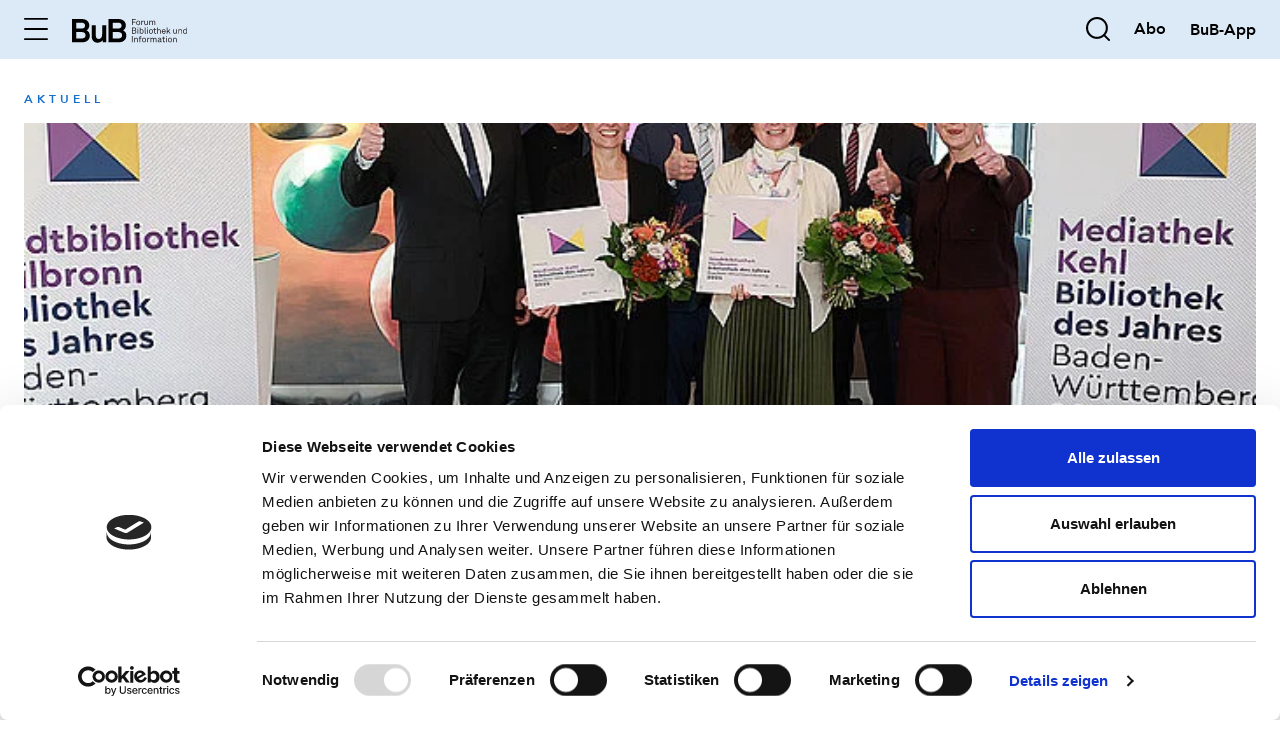

--- FILE ---
content_type: text/html; charset=utf-8
request_url: https://www.b-u-b.de/
body_size: 13619
content:
<!DOCTYPE html>
<html lang="de">
<head>

<meta charset="utf-8">
<!-- 
	build by sitepackagebuilder.com

	This website is powered by TYPO3 - inspiring people to share!
	TYPO3 is a free open source Content Management Framework initially created by Kasper Skaarhoj and licensed under GNU/GPL.
	TYPO3 is copyright 1998-2025 of Kasper Skaarhoj. Extensions are copyright of their respective owners.
	Information and contribution at https://typo3.org/
-->


<link rel="icon" href="/_assets/78d921a63d2ae09257bac9a9c7c5730a/Icons/favicon.ico" type="image/vnd.microsoft.icon">
<title>Home: BuB » Forum Bibliothek und Information</title>
<meta http-equiv="x-ua-compatible" content="IE=edge">
<meta name="generator" content="TYPO3 CMS">
<meta name="viewport" content="width=device-width, initial-scale=1">
<meta name="robots" content="index,follow">
<meta name="keywords" content="BuB, Forum Bibliothek und Information, Diversität in Bibliotheken, Citizen Science in der Bibliothek, Berufsverband Information Bibliothek, Bibliothekswesen, Mein Job Bibliothek, BIB, dbv, VDB, Düsseldorfer Zentralbibliothek im KAP1, Bibliotheken im Kulturkampf von rechts, Ausleihe digitaler Medien, Fortbildungen. Schulbibliotheken in Deutschland, ChatGPT Bibliotheken, Digitaler Wandel der Bibliotheken, E-Books in Bibliotheken, Buchhandel, E-Ausleihe von Bibliotheken, Verleih elektronischer Medien, OCLC-Bibliotheksleitungstag, BuB-App, BiblioCon">
<meta property="og:title" content="Home">
<meta name="twitter:card" content="summary">
<meta name="apple-mobile-web-app-capable" content="no">


<link rel="stylesheet" href="/typo3temp/assets/css/7015c8c4ac5ff815b57530b221005fc6.css?1759213491" media="all">
<link rel="stylesheet" href="/_assets/78d921a63d2ae09257bac9a9c7c5730a/Css/font.min.css?1759213425" media="all">
<link rel="stylesheet" href="/_assets/78d921a63d2ae09257bac9a9c7c5730a/Css/layout.min.css?1759213425" media="all">






<script id="Cookiebot" src="https://consent.cookiebot.com/uc.js" data-cbid="38178866-a8c3-4aeb-a607-199d5468e995" data-blockingmode="auto" type="text/javascript"></script><script type="text/plain" data-cookieconsent="Marketing" async src="//revive.b-u-b.de/www/delivery/asyncjs.php"></script><link rel="apple-touch-icon" sizes="180x180" href="/typo3conf/ext/site_bub/Resources/Public/Icons/apple-touch-icon.png">
<link rel="icon" type="image/png" sizes="32x32" href="/typo3conf/ext/site_bub/Resources/Public/Icons/favicon-32x32.png">
<link rel="icon" type="image/png" sizes="16x16" href="/typo3conf/ext/site_bub/Resources/Public/Icons/favicon-16x16.png">
<link rel="manifest" href="/typo3conf/ext/site_bub/Resources/Public/Icons/site.webmanifest">
<link rel="mask-icon" href="/typo3conf/ext/site_bub/Resources/Public/Icons/safari-pinned-tab.svg" color="#5bbad5">
<link rel="shortcut icon" href="/typo3conf/ext/site_bub/Resources/Public/Icons/favicon.ico">
<meta name="msapplication-TileColor" content="#da532c">
<meta name="msapplication-config" content="/typo3conf/ext/site_bub/Resources/Public/Icons/browserconfig.xml">
<meta name="theme-color" content="#ffffff">
    	<!-- Google Tag Manager -->
		<script type="text/plain" data-cookieconsent="Marketing">(function(w,d,s,l,i){w[l]=w[l]||[];w[l].push({'gtm.start': new Date().getTime(),event:'gtm.js'});
	var f=d.getElementsByTagName(s)[0],j=d.createElement(s),dl=l!='dataLayer'?'&l='+l:''; 		j.async=true;j.src='https://www.googletagmanager.com/gtm.js?id='+i+dl;f.parentNode.insertBefore(j,f);
})(window,document,'script','dataLayer','GTM-N9S67SXM');</script>
<!-- End Google Tag Manager -->
<link rel="canonical" href="/"/>
</head>
<body>
        <!-- Google Tag Manager (noscript) -->
        <noscript><iframe src=https://www.googletagmanager.com/ns.html?id=GTM-N9S67SXM
        height="0" width="0" style="display:none;visibility:hidden"></iframe></noscript>
        <!-- End Google Tag Manager (noscript) -->
<header class="main-header">
    <div class="header-container">
        <div class="offcanvas-toggler" data-bs-toggle="offcanvas" data-bs-target="#offcanvasNavigation"
             aria-controls="offcanvasNavigation">
            <div class='icon icon-burger '><svg width="26" height="25" viewBox="0 0 26 25" fill="none" xmlns="http://www.w3.org/2000/svg">
    <path fill-rule="evenodd" clip-rule="evenodd" d="M0 12.5C0 11.9477 0.447715 11.5 1 11.5H25C25.5523 11.5 26 11.9477 26 12.5C26 13.0523 25.5523 13.5 25 13.5H1C0.447715 13.5 0 13.0523 0 12.5Z" fill="black"/>
    <path fill-rule="evenodd" clip-rule="evenodd" d="M0 1.5C0 0.947715 0.447715 0.5 1 0.5H25C25.5523 0.5 26 0.947715 26 1.5C26 2.05228 25.5523 2.5 25 2.5H1C0.447715 2.5 0 2.05228 0 1.5Z" fill="black"/>
    <path fill-rule="evenodd" clip-rule="evenodd" d="M0 23.5C0 22.9477 0.447715 22.5 1 22.5H25C25.5523 22.5 26 22.9477 26 23.5C26 24.0523 25.5523 24.5 25 24.5H1C0.447715 24.5 0 24.0523 0 23.5Z" fill="black"/>
</svg>
</div>
        </div>

        <div class="header-logo-wrap">
            <a href="/" aria-label="home">
                <img src="/fileadmin/user_upload/logo/logo-black.svg" class="header-logo" />
            </a>
        </div>

        <div class="search-wrap">
            <div class='icon icon-search search-toggler'><svg viewBox="0 0 23 23" fill="none" xmlns="http://www.w3.org/2000/svg">
    <path fill-rule="evenodd" clip-rule="evenodd" d="M2 10.5C2 5.80558 5.80558 2 10.5 2C15.1944 2 19 5.80558 19 10.5C19 15.1944 15.1944 19 10.5 19C5.80558 19 2 15.1944 2 10.5ZM10.5 0C4.70101 0 0 4.70101 0 10.5C0 16.299 4.70101 21 10.5 21C13.0436 21 15.3759 20.0956 17.193 18.5907C17.2228 18.6314 17.2561 18.6703 17.2929 18.7071L21.2929 22.7071C21.6834 23.0976 22.3166 23.0976 22.7071 22.7071C23.0976 22.3166 23.0976 21.6834 22.7071 21.2929L18.7071 17.2929C18.6703 17.2561 18.6314 17.2228 18.5907 17.193C20.0956 15.3759 21 13.0436 21 10.5C21 4.70101 16.299 0 10.5 0Z" fill="black"/>
</svg>
</div>
        </div>
        

<div class="header-search">
    <form method="get" id="form_kesearch_searchfield" name="form_kesearch_searchfield" action="/suche/suchergebnis">
        <div class="input-group">
            <input class="header-search-input form-control" type="search" id="ke_search_searchfield_sword" name="tx_kesearch_pi1[sword]" placeholder="" />
            <button type="reset"><div class='icon icon-close-light '><?xml version="1.0" encoding="UTF-8"?>
<svg width="22px" height="22px" viewBox="0 0 22 22" version="1.1" xmlns="http://www.w3.org/2000/svg" xmlns:xlink="http://www.w3.org/1999/xlink">
    <title>Icon/Outline_24/menu_close</title>
    <g id="03-Layouts-XL" stroke="none" stroke-width="1" fill="none" fill-rule="evenodd" stroke-linecap="round" stroke-linejoin="round">
        <g id="XL-01-Start-+-Suche" transform="translate(-1648.000000, -147.000000)" stroke="#A4A4A4" stroke-width="2">
            <path d="M1649,148 L1669,168 M1669,148 L1649,168" id="Icon/Outline_24/menu_close"></path>
        </g>
    </g>
</svg>
</div></button>
            <button type="submit"><div class='icon icon-search '><svg viewBox="0 0 23 23" fill="none" xmlns="http://www.w3.org/2000/svg">
    <path fill-rule="evenodd" clip-rule="evenodd" d="M2 10.5C2 5.80558 5.80558 2 10.5 2C15.1944 2 19 5.80558 19 10.5C19 15.1944 15.1944 19 10.5 19C5.80558 19 2 15.1944 2 10.5ZM10.5 0C4.70101 0 0 4.70101 0 10.5C0 16.299 4.70101 21 10.5 21C13.0436 21 15.3759 20.0956 17.193 18.5907C17.2228 18.6314 17.2561 18.6703 17.2929 18.7071L21.2929 22.7071C21.6834 23.0976 22.3166 23.0976 22.7071 22.7071C23.0976 22.3166 23.0976 21.6834 22.7071 21.2929L18.7071 17.2929C18.6703 17.2561 18.6314 17.2228 18.5907 17.193C20.0956 15.3759 21 13.0436 21 10.5C21 4.70101 16.299 0 10.5 0Z" fill="black"/>
</svg>
</div></button>
        </div>
        
    </form>
    <!--
    

    -->
</div>



       <div class="bookmark-wrap">
           
       </div>
        <div class="account-wrap">
            
        </div>

        <div class="abo-wrap"><a href="/abonnement"><strong class="text-large">Abo</strong></a></div>

        <div class="language-wrap">
            
            <a  href="https://bub-app-web.bib-info.de/de/profiles/5a2ede14ff9e/editions" target="_blank" title="BuB-App Login" style="text-decoration: none;"><strong class="text-large">BuB-App</strong></a>
        </div>

    </div>

    <div class="bg-blue-light header-backdrop"></div>

</header>


<aside id="ads">
    <div class="ads-wrapper">
        <!--    Seitenleiste Oben-->
        <div>
            <!--Anzeige -->
            <html
    xmlns:f="http://typo3.org/ns/TYPO3/CMS/Fluid/ViewHelpers"
    xmlns:v="http://typo3.org/ns/FluidTYPO3/Vhs/ViewHelpers"
    xmlns:fc="http://typo3.org/ns/SMS/FluidComponents/ViewHelpers" xmlns:my="http://www.w3.org/1999/html"
>
<ins data-revive-zoneid="15" data-revive-block="1" data-revive-blockcampaign="1" data-revive-id="725b03af5e7ec34e5368d049780950af"></ins>
</html>

        </div>
        <!--  Seitenleiste Unten  -->
        <div class="mt-1">
            <!--Anzeige -->
            <html
    xmlns:f="http://typo3.org/ns/TYPO3/CMS/Fluid/ViewHelpers"
    xmlns:v="http://typo3.org/ns/FluidTYPO3/Vhs/ViewHelpers"
    xmlns:fc="http://typo3.org/ns/SMS/FluidComponents/ViewHelpers" xmlns:my="http://www.w3.org/1999/html"
>
<ins data-revive-zoneid="16" data-revive-block="1" data-revive-blockcampaign="1" data-revive-id="725b03af5e7ec34e5368d049780950af"></ins>
</html>

        </div>
    </div>


</aside>
<main>
    


    
    
    

    <div class="container bg-white">
        

        <div id="c9" class="frame frame-default frame-type-news_newsselectedlist frame-layout-0 frame-space-before-8 frame-space-after-8 frame-space-md-before-4 frame-space-sm-before-3 frame-space-md-after-6 frame-space-sm-after-4">
            
            
                



            
            
                



            
            

    
    



<div class="news">
	
    <!--TYPO3SEARCH_begin-->
    

    <!--TYPO3SEARCH_end-->
    
            


                <div class="news-list-view" id="news-container-9">
                
                        

    
            
    

            
                



    <div class="article articletype-0 teaser-large"
         itemscope="itemscope" itemtype="http://schema.org/Article">
        <a class="mb-0" title="Stadtbibliothek Heilbronn ist »Bibliothek des Jahres 2025 Baden-Württemberg«" href="/detail/stadtbibliothek-heilbronn-ist-bibliothek-des-jahres-2025-baden-wuerttemberg">
            
            <div class="row">
                <div class="col-12 col-xl-8 image-col">
                    <h5 class="d-xl-none">Aktuell</h5>
                    


        <div class="news-img-wrap">
            
                
                    <img src="/fileadmin/_processed_/8/c/csm_be_Preisverleihung-Bib-des-Jahres-2025-Preistraegerinnen_fbfed4fd9c.jpg" width="704" height="466" alt="" />
                
                
                
            
        </div>
    


                </div>
                <div class="col-12 offset-md-2 col-md-8 offset-xl-0 col-xl-4">
                    <!-- header -->
                    <div class="header">
                        <h5 class="d-none d-xl-block">Aktuell</h5>
                        <h3><span itemprop="headline">Stadtbibliothek Heilbronn ist »Bibliothek des Jahres 2025 Baden-Württemberg«</span></h3>
                    </div>
                    <!-- teaser -->
                    <div class="teaser-text text-large pe-2">
                        
                            
                                    <div itemprop="description"><p>Ausgezeichnet für innovative Bibliotheksarbeit: Heilbronn erhält den Hauptpreis, die Mediathek Kehl den Förderpreis 2025.</p> </div>
                                
                        
                    </div>
                </div>
            </div>
        </a>
    </div>



            
        

                    
            </div>

        

    <!--TYPO3SEARCH_begin-->










    <!--TYPO3SEARCH_end-->

</div>



            
                



            
            
                



            
        </div>

    



        <div id="c10" class="frame frame-default frame-type-div frame-layout-0">
            
            
                



            
            
            
    <hr class="ce-div" />

            
                



            
            
                



            
        </div>

    

<div id="c532"
    class="frame frame-default frame-type-sitebub_ad frame-layout-0 frame-space-before-3 frame-space-after-3 frame-space-md-before-3 frame-space-sm-before-2 frame-space-md-after-3 frame-space-sm-after-2">
    <div class="container">
        <div class="row">
            
                
                    
                            <div class="col-12 col-md-8 offset-md-2">
                                <!--<div>Anzeige</div>-->
                                <html
    xmlns:f="http://typo3.org/ns/TYPO3/CMS/Fluid/ViewHelpers"
    xmlns:v="http://typo3.org/ns/FluidTYPO3/Vhs/ViewHelpers"
    xmlns:fc="http://typo3.org/ns/SMS/FluidComponents/ViewHelpers" xmlns:my="http://www.w3.org/1999/html"
>
<ins data-revive-zoneid="6" data-revive-block="1" data-revive-blockcampaign="1" data-revive-id="725b03af5e7ec34e5368d049780950af"></ins>
</html>

                            </div>
                        
                
            
        </div>
    </div>
</div>


        <div id="c531" class="frame frame-default frame-type-div frame-layout-0">
            
            
                



            
            
            
    <hr class="ce-div" />

            
                



            
            
                



            
        </div>

    



        <div id="c11" class="frame frame-default frame-type-news_newsselectedlist frame-layout-0 frame-space-before-8 frame-space-after-3 frame-space-md-before-6 frame-space-sm-before-4 frame-space-md-after-2 frame-space-sm-after-2">
            
            
                



            
            
                



            
            

    
    



<div class="news">
	
    <!--TYPO3SEARCH_begin-->
    

    <!--TYPO3SEARCH_end-->
    
            


                <div class="news-list-view" id="news-container-11">
                
                        

    
            <div class="row">
                
    
        <div class="col-12">
            <div class="list-head d-flex justify-content-between align-items-center">
                <h5>Nachrichten</h5>
                <div class="d-none d-md-block">
                    <div class='dropdown'>
                  <button class='btn btn-gray dropdown-toggle ' type='button' id='dropdownMenuButton1' data-bs-toggle='dropdown' aria-expanded='false'>
                    Andere Themen wählen
                  </button>
                  <ul class='dropdown-menu' aria-labelledby='dropdownMenuButton1'>
                    <li><a class='dropdown-item' href='/nachrichten/politik'>Politik</a></li>
<li><a class='dropdown-item' href='/nachrichten/praxis'>Praxis</a></li>
<li><a class='dropdown-item' href='/nachrichten/digitales'>Digitales</a></li>
<li><a class='dropdown-item' href='/nachrichten/veranstaltungen'>Veranstaltungen</a></li>
<li><a class='dropdown-item' href='/nachrichten/bau-technik'>Bau + Technik</a></li>
<li><a class='dropdown-item' href='/nachrichten/karriere-menschen'>Karriere + Menschen</a></li>

                  </ul>
                </div>
                </div>
            </div>
        </div>
    


                

                    



    <div class="col-12 col-md-4 article articletype-0 teaser-small"
         itemscope="itemscope" itemtype="http://schema.org/Article">
        <a class="mb-0" title="Ehrenamtliches Engagement in Bibliotheken" href="/detail/freiwilliges-ehrenamtliches-engagement-in-bibliotheken">
            
            


        <div class="news-img-wrap">
            
                
                    <img src="/fileadmin/_processed_/4/b/csm_Freundeskreis_Bibliotheken_bdb4e1b1e1.jpg" width="704" height="466" alt="" />
                
                
                
            
        </div>
    


            

    <!-- header -->
    <div class="header">
        <h4><span itemprop="headline">Ehrenamtliches Engagement in Bibliotheken</span></h4>
    </div>

    <!-- teaser -->
    <div class="teaser-text ">
        
            <div itemprop="description">
                <p>
                     Ohne freiwilliges Engagement wären viele Bibliotheken ärmer: 48.000 Ehrenamtliche halten Angebote am Laufen und stärken die Gemeinschaft. 
                </p>
            </div>
        
    </div>



        </a>
    </div>





                    
                        
                    
                

                    



    <div class="col-12 col-md-4 article articletype-0 teaser-small"
         itemscope="itemscope" itemtype="http://schema.org/Article">
        <a class="mb-0" title="Der »Bibliotheksweisheit« auf der Spur" href="/detail/der-bibliotheksweisheit-auf-der-spur">
            
            


        <div class="news-img-wrap">
            
                
                    <img src="/fileadmin/_processed_/7/a/csm_be_Abb.10-33_a727fc84ed.jpg" width="621" height="466" alt="" />
                
                
                
            
        </div>
    


            

    <!-- header -->
    <div class="header">
        <h4><span itemprop="headline">Der »Bibliotheksweisheit« auf der Spur</span></h4>
    </div>

    <!-- teaser -->
    <div class="teaser-text ">
        
            <div itemprop="description">
                <p>
                     Spaziergang mit KI und einem 125 Jahre altem Fachbuch durch Berlin auf der Suche nach historischen Lesehallen. 
                </p>
            </div>
        
    </div>



        </a>
    </div>





                    
                        
                    
                

                    



    <div class="col-12 col-md-4 article articletype-0 teaser-small"
         itemscope="itemscope" itemtype="http://schema.org/Article">
        <a class="mb-0" title="ekz-Gruppe stellt neuen Aufsichtsrat vor" href="/detail/ekz-gruppe-stellt-neuen-aufsichtsrat-vor">
            
            


        <div class="news-img-wrap">
            
                
                    <img src="/fileadmin/_processed_/9/a/csm_ekz_Aufsichtsrat_3_12800847c4.jpg" width="704" height="466" alt="" />
                
                
                
            
        </div>
    


            

    <!-- header -->
    <div class="header">
        <h4><span itemprop="headline">ekz-Gruppe stellt neuen Aufsichtsrat vor</span></h4>
    </div>

    <!-- teaser -->
    <div class="teaser-text ">
        
            <div itemprop="description">
                <p>
                     Der neue Aufsichtsrat der ekz-Gruppe vereint gebündelte Kompetenz aus Bibliothekswelt, Buchhandel und Verlagswesen. 
                </p>
            </div>
        
    </div>



        </a>
    </div>





                    
                        
                    
                

                    



    <div class="col-12 col-md-4 article articletype-0 teaser-small"
         itemscope="itemscope" itemtype="http://schema.org/Article">
        <a class="mb-0" title="Schund oder Chance: Sollte BookTok die Bestandsauswahl mitbestimmen?" href="/detail/schund-oder-chance-sollte-booktok-die-bestandsauswahl-mitbestimmen">
            
            


        <div class="news-img-wrap">
            
                
                    <img src="/fileadmin/_processed_/2/5/csm_IMG_2070_86c24edb53.jpg" width="602" height="466" alt="" />
                
                
                
            
        </div>
    


            

    <!-- header -->
    <div class="header">
        <h4><span itemprop="headline">Schund oder Chance: Sollte BookTok die Bestandsauswahl mitbestimmen?</span></h4>
    </div>

    <!-- teaser -->
    <div class="teaser-text ">
        
            <div itemprop="description">
                <p>
                     Anlässlich der Frankfurter Buchmesse wird einmal mehr deutlich, wie stark BookTok den Buchmarkt prägt – sollten Bibliotheken diesem Trend folgen? 
                </p>
            </div>
        
    </div>



        </a>
    </div>





                    
                        

                            <div class="col-12 col-md-4 article">
                                <!--Anzeige-->
                                <html
    xmlns:f="http://typo3.org/ns/TYPO3/CMS/Fluid/ViewHelpers"
    xmlns:v="http://typo3.org/ns/FluidTYPO3/Vhs/ViewHelpers"
    xmlns:fc="http://typo3.org/ns/SMS/FluidComponents/ViewHelpers" xmlns:my="http://www.w3.org/1999/html"
>
<ins data-revive-zoneid="20" data-revive-block="1" data-revive-blockcampaign="1" data-revive-id="725b03af5e7ec34e5368d049780950af"></ins>
</html>

                            </div>
                        
                    
                

                    



    <div class="col-12 col-md-4 article articletype-0 teaser-small"
         itemscope="itemscope" itemtype="http://schema.org/Article">
        <a class="mb-0" title="Neuer Imagefilm: MEIN JOB BIBLIOTHEK" href="/detail/neuer-imagefilm-mein-job-bibliothek">
            
            


        <div class="news-img-wrap">
            
                
                    <img src="/fileadmin/_processed_/5/8/csm_Mein_Job_Bib_5d9da0061c.jpg" width="826" height="373" alt="" />
                
                
                
            
        </div>
    


            

    <!-- header -->
    <div class="header">
        <h4><span itemprop="headline">Neuer Imagefilm: MEIN JOB BIBLIOTHEK</span></h4>
    </div>

    <!-- teaser -->
    <div class="teaser-text ">
        
            <div itemprop="description">
                <p>
                     Der Film gibt Einblicke in die Vielfalt und Dynamik des Berufsfeldes und die Aufgaben, die Mitarbeitende täglich übernehmen. 
                </p>
            </div>
        
    </div>



        </a>
    </div>





                    
                        
                    
                
                <div class="col-12 d-md-none">
                    <div class='dropdown'>
                  <button class='btn btn-gray dropdown-toggle w-100' type='button' id='dropdownMenuButton1' data-bs-toggle='dropdown' aria-expanded='false'>
                    Andere Themen wählen
                  </button>
                  <ul class='dropdown-menu' aria-labelledby='dropdownMenuButton1'>
                    <li><a class='dropdown-item' href='/nachrichten/politik'>Politik</a></li>
<li><a class='dropdown-item' href='/nachrichten/praxis'>Praxis</a></li>
<li><a class='dropdown-item' href='/nachrichten/digitales'>Digitales</a></li>
<li><a class='dropdown-item' href='/nachrichten/veranstaltungen'>Veranstaltungen</a></li>
<li><a class='dropdown-item' href='/nachrichten/bau-technik'>Bau + Technik</a></li>
<li><a class='dropdown-item' href='/nachrichten/karriere-menschen'>Karriere + Menschen</a></li>

                  </ul>
                </div>
                </div>
            </div>
        

                    
            </div>

        

    <!--TYPO3SEARCH_begin-->










    <!--TYPO3SEARCH_end-->

</div>



            
                



            
            
                



            
        </div>

    



        <div id="c83" class="frame frame-default frame-type-div frame-layout-0">
            
            
                



            
            
            
    <hr class="ce-div" />

            
                



            
            
                



            
        </div>

    

<div id="c4474"
    class="frame frame-default frame-type-sitebub_ad frame-layout-0 frame-space-before-3 frame-space-after-3 frame-space-md-before-3 frame-space-sm-before-2 frame-space-md-after-3 frame-space-sm-after-2">
    <div class="container">
        <div class="row">
            
                
                    
                            <div class="col-12 col-md-8 offset-md-2">
                                <!--<div>Anzeige</div>-->
                                <html
    xmlns:f="http://typo3.org/ns/TYPO3/CMS/Fluid/ViewHelpers"
    xmlns:v="http://typo3.org/ns/FluidTYPO3/Vhs/ViewHelpers"
    xmlns:fc="http://typo3.org/ns/SMS/FluidComponents/ViewHelpers" xmlns:my="http://www.w3.org/1999/html"
>
<ins data-revive-zoneid="6" data-revive-block="1" data-revive-blockcampaign="1" data-revive-id="725b03af5e7ec34e5368d049780950af"></ins>
</html>

                            </div>
                        
                
            
        </div>
    </div>
</div>


        <div id="c4475" class="frame frame-default frame-type-div frame-layout-0">
            
            
                



            
            
            
    <hr class="ce-div" />

            
                



            
            
                



            
        </div>

    

<div id="c96" class="frame frame-default frame-type-sitebub_teaser frame-layout-0">

<div class="teaser">
    <div class="row bg-primary">
        <div class="col-12 col-md-4 image">
            
                    <img src="/fileadmin/user_upload/2025-11.png" width="380" height="496" alt="" />

            
        </div>
        <div class="col-12 col-md-8 text">
            
                <h5>VORSCHAU</h5>
            

            
                <h2>Unsere aktuelle Magazin-Ausgabe von BuB – Forum Bibliothek und Information</h2>
            

            
            
                <html
    xmlns:f="http://typo3.org/ns/TYPO3/CMS/Fluid/ViewHelpers"
    xmlns:v="http://typo3.org/ns/FluidTYPO3/Vhs/ViewHelpers"
    xmlns:fc="http://typo3.org/ns/SMS/FluidComponents/ViewHelpers" xmlns:my="http://www.w3.org/1999/html"
>
<a
                        class="btn btn-secondary    "
                        href="/fileadmin/archiv/jahrgang_2025/2025-11.pdf" target="_blank" title="">
                        
                        <span>
                    Mehr erfahren
                </span>
                    </a>
</html>

            
        </div>
    </div>
</div>
</div>


        <div id="c13" class="frame frame-default frame-type-div frame-layout-0">
            
            
                



            
            
            
    <hr class="ce-div" />

            
                



            
            
                



            
        </div>

    



        <div id="c16" class="frame frame-default frame-type-news_pi1 frame-layout-0 frame-space-before-8 frame-space-after-8 frame-space-md-before-6 frame-space-sm-before-4 frame-space-md-after-6 frame-space-sm-after-4">
            
            
                



            
            
                



            
            

    
    



<div class="news">
	
    <!--TYPO3SEARCH_begin-->
    

    <!--TYPO3SEARCH_end-->
    
            


                <div class="news-list-view" id="news-container-16">
                
                        

    
            
    
        <div class="col-12">
            <div class="list-head d-flex justify-content-between align-items-center">
                <h5>Themen-Dossiers</h5>
                <div class="d-none d-md-block">
                    <div class='dropdown'>
                  <button class='btn btn-gray dropdown-toggle ' type='button' id='dropdownMenuButton1' data-bs-toggle='dropdown' aria-expanded='false'>
                    Andere Themen wählen
                  </button>
                  <ul class='dropdown-menu' aria-labelledby='dropdownMenuButton1'>
                    <li><a class='dropdown-item' href='/themen-dossiers/integration'>Integration</a></li>
<li><a class='dropdown-item' href='/themen-dossiers/klima-umwelt'>Klima + Umwelt</a></li>
<li><a class='dropdown-item' href='/themen-dossiers/bibliocon'>BiblioCON</a></li>

                  </ul>
                </div>
                </div>
            </div>
        </div>
    

            
                



    <div class="article articletype-0 teaser-large"
         itemscope="itemscope" itemtype="http://schema.org/Article">
        <a class="mb-0" title="Fünf Jahre Pepper in Zürich" href="/detail/fuenf-jahre-pepper-in-zuerich">
            
            <div class="row">
                <div class="col-12 col-xl-8 image-col">
                    
                    


        <div class="news-img-wrap">
            
                
                    <img src="/fileadmin/_processed_/3/1/csm_Robote--Pepper-Zuerich-2025_d84fc18044.png" width="699" height="466" alt="" />
                
                
                
            
        </div>
    


                </div>
                <div class="col-12 offset-md-2 col-md-8 offset-xl-0 col-xl-4">
                    <!-- header -->
                    <div class="header">
                        
                        <h3><span itemprop="headline">Fünf Jahre Pepper in Zürich</span></h3>
                    </div>
                    <!-- teaser -->
                    <div class="teaser-text text-large pe-2">
                        
                            
                                    <div itemprop="description"><p>Die Erfahrungen mit dem humanoiden Roboter liefern wertvolle Erkenntnisse zum Einsatz von Robotik an einer Hochschule.</p> </div>
                                
                        
                    </div>
                </div>
            </div>
        </a>
    </div>



            
        

                    
            </div>

        

    <!--TYPO3SEARCH_begin-->










    <!--TYPO3SEARCH_end-->

</div>



            
                



            
            
                



            
        </div>

    



        <div id="c535" class="frame frame-default frame-type-div frame-layout-0">
            
            
                



            
            
            
    <hr class="ce-div" />

            
                



            
            
                



            
        </div>

    

<div id="c534"
    class="frame frame-default frame-type-sitebub_ad frame-layout-0 frame-space-before-3 frame-space-after-3 frame-space-md-before-2 frame-space-sm-before-3 frame-space-md-after-2 frame-space-sm-after-3">
    <div class="container">
        <div class="row">
            
                
                    
                            <div class="col-12 col-md-8 offset-md-2">
                                <!--<div>Anzeige</div>-->
                                <html
    xmlns:f="http://typo3.org/ns/TYPO3/CMS/Fluid/ViewHelpers"
    xmlns:v="http://typo3.org/ns/FluidTYPO3/Vhs/ViewHelpers"
    xmlns:fc="http://typo3.org/ns/SMS/FluidComponents/ViewHelpers" xmlns:my="http://www.w3.org/1999/html"
>
<ins data-revive-zoneid="6" data-revive-block="1" data-revive-blockcampaign="1" data-revive-id="725b03af5e7ec34e5368d049780950af"></ins>
</html>

                            </div>
                        
                
            
        </div>
    </div>
</div>


        <div id="c18" class="frame frame-default frame-type-div frame-layout-0 frame-space-after-8 frame-space-md-after-6 frame-space-sm-after-4">
            
            
                



            
            
            
    <hr class="ce-div" />

            
                



            
            
                



            
        </div>

    

<div class=" news news-list-view" id="news-container-">
    <div class="row">
        <div class="col-12">
            <div class="list-head d-flex justify-content-between align-items-center">
                <h5>Fortbildungen</h5>
            </div>
        </div>
    </div>
    <div class="row">
        
            <div class="col-12 col-md-4 article articletype-0 teaser-no-image">
                <a href="/fortbildungen/november#c4241">
                    <div class="no-image-wrap">
                        <div class="header">
                            <h4><span itemprop="headline">3. November: Demokratie stärken im täglichen Servicebetrieb -Umgang mit verhaltensoriginellen Benutzern   </span></h4>
                        </div>

                        <div class="teaser-text">
                            <div itemprop="description">
                                
                            </div>
                        </div>
                    </div>
                </a>
            </div>
            
            
        
            <div class="col-12 col-md-4 article articletype-0 teaser-no-image">
                <a href="/fortbildungen/november#c5700">
                    <div class="no-image-wrap">
                        <div class="header">
                            <h4><span itemprop="headline">4. November: Deeskalation in Bibliotheken - Das Tellerrand-Seminar mit Dr. Martin Eichhorn</span></h4>
                        </div>

                        <div class="teaser-text">
                            <div itemprop="description">
                                
                            </div>
                        </div>
                    </div>
                </a>
            </div>
            
            
        
            <div class="col-12 col-md-4 article articletype-0 teaser-no-image">
                <a href="/fortbildungen/november#c4124">
                    <div class="no-image-wrap">
                        <div class="header">
                            <h4><span itemprop="headline">6. November:  WEBINAR: Erstellen von Stellenbeschreibungen und Ausschreibungen</span></h4>
                        </div>

                        <div class="teaser-text">
                            <div itemprop="description">
                                
                            </div>
                        </div>
                    </div>
                </a>
            </div>
            
            
        
            <div class="col-12 col-md-4 article articletype-0 teaser-no-image">
                <a href="/fortbildungen/november#c5702">
                    <div class="no-image-wrap">
                        <div class="header">
                            <h4><span itemprop="headline">11. November: Mit Gelassenheit und Freude das Jahr abschließen</span></h4>
                        </div>

                        <div class="teaser-text">
                            <div itemprop="description">
                                
                            </div>
                        </div>
                    </div>
                </a>
            </div>
            
            
        
            <div class="col-12 col-md-4 article articletype-0 teaser-no-image">
                <a href="/fortbildungen/dezember#c5583">
                    <div class="no-image-wrap">
                        <div class="header">
                            <h4><span itemprop="headline">4. Dezember:  WEBINAR: Starke Partner:innen für eine starke Demokratie</span></h4>
                        </div>

                        <div class="teaser-text">
                            <div itemprop="description">
                                
                            </div>
                        </div>
                    </div>
                </a>
            </div>
            
            
        
            <div class="col-12 col-md-4 article articletype-0 teaser-no-image">
                <a href="/fortbildungen/dezember#c5585">
                    <div class="no-image-wrap">
                        <div class="header">
                            <h4><span itemprop="headline">10. Dezember:  Der Jahreswechsel naht - Fit werden für DBS, Jahresbericht und Co.!</span></h4>
                        </div>

                        <div class="teaser-text">
                            <div itemprop="description">
                                
                            </div>
                        </div>
                    </div>
                </a>
            </div>
            
            
        
    </div>

    <div class="col-12 mt-xl-1 article">
        <div class="mt-4 mb-0">
            
                
                    <a href="/fortbildungen/november" class="btn btn-outline-primary">
                        <span>November</span>
                    </a>
                
            
                
                    <a href="/fortbildungen/dezember" class="btn btn-outline-primary">
                        <span>Dezember</span>
                    </a>
                
            
                
                    <a href="/fortbildungen/januar" class="btn btn-outline-primary">
                        <span>Januar</span>
                    </a>
                
            
                
                    <a href="/fortbildungen/februar" class="btn btn-outline-primary">
                        <span>Februar</span>
                    </a>
                
            
        </div>
    </div>
</div>


        <div id="c1902" class="frame frame-default frame-type-div frame-layout-0 frame-space-before-4 frame-space-after-8 frame-space-md-before-4 frame-space-sm-before-4 frame-space-md-after-6 frame-space-sm-after-4">
            
            
                



            
            
            
    <hr class="ce-div" />

            
                



            
            
                



            
        </div>

    



        <div id="c1835" class="frame frame-default frame-type-news_newsselectedlist frame-layout-0 frame-space-before-2 frame-space-md-before-2 frame-space-sm-before-2">
            
            
                



            
            
                



            
            

    
    



<div class="news">
	
    <!--TYPO3SEARCH_begin-->
    

    <!--TYPO3SEARCH_end-->
    
            


                <div class="news-list-view" id="news-container-1835">
                
                        

    
            <div class="row">
                
    
        <div class="col-12">
            <div class="list-head d-flex justify-content-between align-items-center">
                <h5>Weitere Nachrichten </h5>
                <div class="d-none d-md-block">
                    <div class='dropdown'>
                  <button class='btn btn-gray dropdown-toggle ' type='button' id='dropdownMenuButton1' data-bs-toggle='dropdown' aria-expanded='false'>
                    Andere Themen wählen
                  </button>
                  <ul class='dropdown-menu' aria-labelledby='dropdownMenuButton1'>
                    <li><a class='dropdown-item' href='/nachrichten/politik'>Politik</a></li>
<li><a class='dropdown-item' href='/nachrichten/praxis'>Praxis</a></li>
<li><a class='dropdown-item' href='/nachrichten/digitales'>Digitales</a></li>
<li><a class='dropdown-item' href='/nachrichten/veranstaltungen'>Veranstaltungen</a></li>
<li><a class='dropdown-item' href='/nachrichten/bau-technik'>Bau + Technik</a></li>
<li><a class='dropdown-item' href='/nachrichten/karriere-menschen'>Karriere + Menschen</a></li>

                  </ul>
                </div>
                </div>
            </div>
        </div>
    


                

                    



    <div class="col-12 col-md-4 article articletype-0 teaser-small"
         itemscope="itemscope" itemtype="http://schema.org/Article">
        <a class="mb-0" title="»Bibliotheken nach vorn«: 30 Jahre Büchereiverein Schleswig-Holstein" href="/detail/bibliotheken-nach-vorn-30-jahre-buechereiverein-schleswig-holstein">
            
            


        <div class="news-img-wrap">
            
                
                    <img src="/fileadmin/_processed_/1/e/csm_Landesverband-Bibliotheken-SH-web-2_fc3aca9001.jpg" width="704" height="466" alt="" />
                
                
                
            
        </div>
    


            

    <!-- header -->
    <div class="header">
        <h4><span itemprop="headline">»Bibliotheken nach vorn«: 30 Jahre Büchereiverein Schleswig-Holstein</span></h4>
    </div>

    <!-- teaser -->
    <div class="teaser-text ">
        
            <div itemprop="description">
                <p>
                     Der Landesverband Bibliotheken SH feiert 30 Jahre, ein neues Haus in Rendsburg und eine starke Zukunft für das Bibliothekssystem. 
                </p>
            </div>
        
    </div>



        </a>
    </div>





                    
                

                    



    <div class="col-12 col-md-4 article articletype-0 teaser-small"
         itemscope="itemscope" itemtype="http://schema.org/Article">
        <a class="mb-0" title="Internationale Kooperationen stärken" href="/detail/internationale-kooperationen-staerken">
            
            


        <div class="news-img-wrap">
            
                
                    <img src="/fileadmin/_processed_/7/4/csm_Karen-Schmohl-BID-Praesidentin-2025_e2598dea86.png" width="699" height="466" alt="" />
                
                
                
            
        </div>
    


            

    <!-- header -->
    <div class="header">
        <h4><span itemprop="headline">Internationale Kooperationen stärken</span></h4>
    </div>

    <!-- teaser -->
    <div class="teaser-text ">
        
            <div itemprop="description">
                <p>
                     Die neue Präsidentin des bibliothekarischen Dachverbands Bibliothek & Information Deutschland (BID) Karen Schmohl stellt sich vor. 
                </p>
            </div>
        
    </div>



        </a>
    </div>





                    
                

                    



    <div class="col-12 col-md-4 article articletype-0 teaser-small"
         itemscope="itemscope" itemtype="http://schema.org/Article">
        <a class="mb-0" title="Kulturkampf im Osten Europas" href="/detail/kulturkampf-im-osten-europas">
            
            


        <div class="news-img-wrap">
            
                
                    <img src="/fileadmin/_processed_/0/5/csm_Slowakei-Flagge_0fd04d21d3.png" width="699" height="466" alt="" />
                
                
                
            
        </div>
    


            

    <!-- header -->
    <div class="header">
        <h4><span itemprop="headline">Kulturkampf im Osten Europas</span></h4>
    </div>

    <!-- teaser -->
    <div class="teaser-text ">
        
            <div itemprop="description">
                <p>
                     Bibliotheken im EU-Land Slowakei wehren sich gegen Rechtsextreme, deren Angriffe zunehmend aggressiver werden. 
                </p>
            </div>
        
    </div>



        </a>
    </div>





                    
                

                    



    <div class="col-12 col-md-4 article articletype-0 teaser-small"
         itemscope="itemscope" itemtype="http://schema.org/Article">
        <a class="mb-0" title="Überraschende Begegnung mit verbotenen Büchern" href="/detail/ueberraschende-begegnung-mit-verbotenen-buechern">
            
            


        <div class="news-img-wrap">
            
                
                    <img src="/fileadmin/_processed_/a/0/csm_be_StabiWupp-BannedBooksWeek1_633a0f8ae8.jpg" width="478" height="466" alt="" />
                
                
                
            
        </div>
    


            

    <!-- header -->
    <div class="header">
        <h4><span itemprop="headline">Überraschende Begegnung mit verbotenen Büchern</span></h4>
    </div>

    <!-- teaser -->
    <div class="teaser-text ">
        
            <div itemprop="description">
                <p>
                     Die Stadtbibliothek Wuppertal beteiligt sich an der »Banned Books Week«, die seit dem 5. Oktober 2025 statt findet. 
                </p>
            </div>
        
    </div>



        </a>
    </div>





                    
                

                    



    <div class="col-12 col-md-4 article articletype-0 teaser-small"
         itemscope="itemscope" itemtype="http://schema.org/Article">
        <a class="mb-0" title="Bibliotheken benötigen rechtssicheren Rahmen" href="/detail/bibliotheken-benoetigen-rechtssicheren-rahmen">
            
            


        <div class="news-img-wrap">
            
                
                    <img src="/fileadmin/_processed_/5/5/csm_Paragraf-Symbol_944e6df434.png" width="699" height="466" alt="" />
                
                
                
            
        </div>
    


            

    <!-- header -->
    <div class="header">
        <h4><span itemprop="headline">Bibliotheken benötigen rechtssicheren Rahmen</span></h4>
    </div>

    <!-- teaser -->
    <div class="teaser-text ">
        
            <div itemprop="description">
                <p>
                     Deutscher Bibliotheksverband nimmt Stellung zum Beschluss des OVG Münster vom 8. Juli zur Kontextualisierung umstrittener Bücher in Bibliotheken. 
                </p>
            </div>
        
    </div>



        </a>
    </div>





                    
                

                    



    <div class="col-12 col-md-4 article articletype-0 teaser-small"
         itemscope="itemscope" itemtype="http://schema.org/Article">
        <a class="mb-0" title="Mini-Festival und Dokumentarfilm in Siegburg" href="/detail/mini-festival-und-dokumentarfilm-in-siegburg">
            
            


        <div class="news-img-wrap">
            
                
                    <img src="/fileadmin/_processed_/3/7/csm_Preisverleihung_Siegburg_86e557c6d0.jpg" width="699" height="466" alt="" />
                
                
                
            
        </div>
    


            

    <!-- header -->
    <div class="header">
        <h4><span itemprop="headline">Mini-Festival und Dokumentarfilm in Siegburg</span></h4>
    </div>

    <!-- teaser -->
    <div class="teaser-text ">
        
            <div itemprop="description">
                <p>
                     Die Stadtbibliothek Siegburg feiert ihre Auszeichnung als »Bibliothek des Jahres in kleinen Kommunen und Regionen 2025«. 
                </p>
            </div>
        
    </div>



        </a>
    </div>





                    
                
                <div class="col-12 d-md-none">
                    <div class='dropdown'>
                  <button class='btn btn-gray dropdown-toggle w-100' type='button' id='dropdownMenuButton1' data-bs-toggle='dropdown' aria-expanded='false'>
                    Andere Themen wählen
                  </button>
                  <ul class='dropdown-menu' aria-labelledby='dropdownMenuButton1'>
                    <li><a class='dropdown-item' href='/nachrichten/politik'>Politik</a></li>
<li><a class='dropdown-item' href='/nachrichten/praxis'>Praxis</a></li>
<li><a class='dropdown-item' href='/nachrichten/digitales'>Digitales</a></li>
<li><a class='dropdown-item' href='/nachrichten/veranstaltungen'>Veranstaltungen</a></li>
<li><a class='dropdown-item' href='/nachrichten/bau-technik'>Bau + Technik</a></li>
<li><a class='dropdown-item' href='/nachrichten/karriere-menschen'>Karriere + Menschen</a></li>

                  </ul>
                </div>
                </div>
            </div>
        

                    
            </div>

        

    <!--TYPO3SEARCH_begin-->










    <!--TYPO3SEARCH_end-->

</div>



            
                



            
            
                



            
        </div>

    



        <div id="c3884" class="frame frame-default frame-type-div frame-layout-0">
            
            
                



            
            
            
    <hr class="ce-div" />

            
                



            
            
                



            
        </div>

    

<div id="c3885"
    class="frame frame-default frame-type-sitebub_ad frame-layout-0 frame-space-before-3 frame-space-after-3 frame-space-md-before-3 frame-space-sm-before-2 frame-space-md-after-3 frame-space-sm-after-2">
    <div class="container">
        <div class="row">
            
                
                    
                            <div class="col-12 col-md-8 offset-md-2">
                                <!--<div>Anzeige</div>-->
                                <html
    xmlns:f="http://typo3.org/ns/TYPO3/CMS/Fluid/ViewHelpers"
    xmlns:v="http://typo3.org/ns/FluidTYPO3/Vhs/ViewHelpers"
    xmlns:fc="http://typo3.org/ns/SMS/FluidComponents/ViewHelpers" xmlns:my="http://www.w3.org/1999/html"
>
<ins data-revive-zoneid="7" data-revive-block="1" data-revive-blockcampaign="1" data-revive-id="725b03af5e7ec34e5368d049780950af"></ins>
</html>

                            </div>
                        
                
            
        </div>
    </div>
</div>


        <div id="c3886" class="frame frame-default frame-type-div frame-layout-0">
            
            
                



            
            
            
    <hr class="ce-div" />

            
                



            
            
                



            
        </div>

    



        <div id="c3882" class="frame frame-default frame-type-news_pi1 frame-layout-0 frame-space-before-8 frame-space-after-8 frame-space-md-before-6 frame-space-sm-before-4 frame-space-md-after-6 frame-space-sm-after-4">
            
            
                



            
            
                



            
            

    
    



<div class="news">
	
    <!--TYPO3SEARCH_begin-->
    

    <!--TYPO3SEARCH_end-->
    
            


                <div class="news-list-view" id="news-container-3882">
                
                        

    
            
    
        <div class="col-12">
            <div class="list-head d-flex justify-content-between align-items-center">
                <h5>Themen-Dossiers</h5>
                <div class="d-none d-md-block">
                    <div class='dropdown'>
                  <button class='btn btn-gray dropdown-toggle ' type='button' id='dropdownMenuButton1' data-bs-toggle='dropdown' aria-expanded='false'>
                    Andere Themen wählen
                  </button>
                  <ul class='dropdown-menu' aria-labelledby='dropdownMenuButton1'>
                    <li><a class='dropdown-item' href='/themen-dossiers/integration'>Integration</a></li>
<li><a class='dropdown-item' href='/themen-dossiers/klima-umwelt'>Klima + Umwelt</a></li>
<li><a class='dropdown-item' href='/themen-dossiers/bibliocon'>BiblioCON</a></li>

                  </ul>
                </div>
                </div>
            </div>
        </div>
    

            
                



    <div class="article articletype-0 teaser-large"
         itemscope="itemscope" itemtype="http://schema.org/Article">
        <a class="mb-0" title="Expedition in die Natur " href="/detail/expedition-in-die-natur">
            
            <div class="row">
                <div class="col-12 col-xl-8 image-col">
                    
                    


        <div class="news-img-wrap">
            
                
                    <img src="/fileadmin/_processed_/8/5/csm_Expedition_Natur-SH-02_d3126dd4a1.png" width="699" height="466" alt="" />
                
                
                
            
        </div>
    


                </div>
                <div class="col-12 offset-md-2 col-md-8 offset-xl-0 col-xl-4">
                    <!-- header -->
                    <div class="header">
                        
                        <h3><span itemprop="headline">Expedition in die Natur </span></h3>
                    </div>
                    <!-- teaser -->
                    <div class="teaser-text text-large pe-2">
                        
                            
                                    <div itemprop="description"><p>Fernglas, Kescher, Mikroskop: Bibliotheken SH fördern Naturabenteuer für Kinder und Jugendliche in Schleswig-Holstein.</p> </div>
                                
                        
                    </div>
                </div>
            </div>
        </a>
    </div>



            
        

                    
            </div>

        

    <!--TYPO3SEARCH_begin-->










    <!--TYPO3SEARCH_end-->

</div>



            
                



            
            
                



            
        </div>

    



        <div id="c3887" class="frame frame-default frame-type-div frame-layout-0 frame-space-before-4 frame-space-after-8 frame-space-md-before-4 frame-space-sm-before-4 frame-space-md-after-6 frame-space-sm-after-4">
            
            
                



            
            
            
    <hr class="ce-div" />

            
                



            
            
                



            
        </div>

    



        <div id="c39" class="frame frame-default frame-type-div frame-layout-0 frame-space-before-8 frame-space-md-before-6 frame-space-sm-before-4">
            
            
                



            
            
            
    <hr class="ce-div" />

            
                



            
            
                



            
        </div>

    

<div id="c111" class="frame frame-default frame-type-sitebub_teaser frame-layout-0">

<div class="teaser">
    <div class="row bg-primary">
        <div class="col-12 col-md-4 image">
            
                    <img src="/fileadmin/user_upload/BIB_Bilder_Mobile_BuB_App_5.png" width="424" height="872" alt="" />

            
        </div>
        <div class="col-12 col-md-8 text">
            
                <h5>Die Bub-App</h5>
            

            
                <h2>Kennen Sie schon unsere BuB-App? </h2>
            

            
                <p class="description">
                    Die BuB-App bietet Ihnen neben den umfangreichen Informationen der gedruckten BuB-Ausgabe zahlreiche Zusatzfunktionen: Videos, Foto-Galerien, interaktive Karten, Direktlinks und vieles mehr.
                </p>
            
            
                <html
    xmlns:f="http://typo3.org/ns/TYPO3/CMS/Fluid/ViewHelpers"
    xmlns:v="http://typo3.org/ns/FluidTYPO3/Vhs/ViewHelpers"
    xmlns:fc="http://typo3.org/ns/SMS/FluidComponents/ViewHelpers" xmlns:my="http://www.w3.org/1999/html"
>
<a
                        class="btn btn-secondary    "
                        href="/bub-app" target="" title="">
                        
                        <span>
                    Mehr erfahren
                </span>
                    </a>
</html>

            
        </div>
    </div>
</div>
</div>


        <div id="c112" class="frame frame-default frame-type-div frame-layout-0">
            
            
                



            
            
            
    <hr class="ce-div" />

            
                



            
            
                



            
        </div>

    

<div id="c533"
    class="frame frame-default frame-type-sitebub_ad frame-layout-0 frame-space-before-3 frame-space-after-3 frame-space-md-before-3 frame-space-sm-before-2 frame-space-md-after-3 frame-space-sm-after-2">
    <div class="container">
        <div class="row">
            
                
                    
                            <div class="col-12 col-md-8 offset-md-2">
                                <!--<div>Anzeige</div>-->
                                <html
    xmlns:f="http://typo3.org/ns/TYPO3/CMS/Fluid/ViewHelpers"
    xmlns:v="http://typo3.org/ns/FluidTYPO3/Vhs/ViewHelpers"
    xmlns:fc="http://typo3.org/ns/SMS/FluidComponents/ViewHelpers" xmlns:my="http://www.w3.org/1999/html"
>
<ins data-revive-zoneid="8" data-revive-block="1" data-revive-blockcampaign="1" data-revive-id="725b03af5e7ec34e5368d049780950af"></ins>
</html>

                            </div>
                        
                
            
        </div>
    </div>
</div>


        <div id="c559" class="frame frame-default frame-type-div frame-layout-0">
            
            
                



            
            
            
    <hr class="ce-div" />

            
                



            
            
                



            
        </div>

    



        



<div class="text-banner">
    <div class="text-banner-headline">
        <h2><p> Nachricht nicht gefunden? <br>  Kein Problem, nutzen Sie unser Archiv</p></h2>
    </div>
    <div class="text-banner-button">
        <html
    xmlns:f="http://typo3.org/ns/TYPO3/CMS/Fluid/ViewHelpers"
    xmlns:v="http://typo3.org/ns/FluidTYPO3/Vhs/ViewHelpers"
    xmlns:fc="http://typo3.org/ns/SMS/FluidComponents/ViewHelpers" xmlns:my="http://www.w3.org/1999/html"
>
<a
                        class="btn btn-secondary    "
                        href="/archiv/pdf-archiv-bub" target="" title="">
                        
                        <span> zum Archiv</span>
                    </a>
</html>

    </div>
</div>


    </div>


</main>


<html
    xmlns:f="http://typo3.org/ns/TYPO3/CMS/Fluid/ViewHelpers"
    xmlns:v="http://typo3.org/ns/FluidTYPO3/Vhs/ViewHelpers"
    xmlns:fc="http://typo3.org/ns/SMS/FluidComponents/ViewHelpers" xmlns:my="http://www.w3.org/1999/html"
>
<div
                        class="btn btn-outline-primary   scroll-top fadeout"
                    >
                        
                        <span>Nach oben</span>
                    </div>
</html>


<footer>
    <div class="bg-black">
        <div class="footer-container">
            <div class="footer-wrap">
                <div class="logo-col  d-sm-none d-xxl-block">
                    <img src="/fileadmin/user_upload/logo/logo-black.svg" class="footer-logo" alt="logo"/>
                </div>
                <div class="footer-nav container">
                    <div class="row">
                        <div class="name-col col-12 col-md-3">
                            <img src="/fileadmin/user_upload/logo/logo-black.svg" class="footer-logo d-none d-sm-block d-xxl-none" alt="logo"/>
                            <div class="name d-none d-lg-block">
                                Berufsverband Information <br> Bibliothek (BIB)
                            </div>

                        </div>
                        <div class="address-col d-none d-lg-block col-lg-3">
                            <address>
                                <div class="address">
                                    <div class="street">Bismarckstraße 3<br>c/o EKZ Gruppe Raum A304</div>
                                    <div class="city">72764 Reutlingen</div>
                                    <div class="post">Postfach 13 24</div>
                                </div>

                                <table>
                                    <tr>
                                        <td>Telefon</td>
                                        <td><a href="tel: 07121 3491-0">07121 3491-0</a></td>
                                    </tr>
                                    <tr>
                                        <td>E-Mail</td>
                                        <td><a href="mailto: bub@bib-info.de">bub@bib-info.de</a></td>
                                    </tr>
                                </table>
                            </address>

                            <nav class="footer-links mt-1">
                                <ul>
                                    <li> <a href="/kontakt">Kontakt</a> </li>
                                </ul>
                            </nav>
                        </div>
                        <div class="nav-col-1 col-12 col-md-3 col-xl-2">
                            
    <nav class="footer-links">
        <ul>
            
               <li>
                   <a href="/abonnement">Abonnement</a>
               </li>
            
               <li>
                   <a href="/bub-app">BuB-App</a>
               </li>
            
               <li>
                   <a href="/ausgaben-termine">Ausgaben-Termine</a>
               </li>
            
               <li>
                   <a href="/publikationshinweise">Publikationshinweise</a>
               </li>
            
        </ul>
    </nav>

                            <div class="d-none d-lg-block d-xl-none">
                                
    <nav class="footer-links">
        <ul>
            
               <li>
                   <a href="/mediadaten">Mediadaten</a>
               </li>
            
               <li>
                   <a href="/media-data-englisch">Media Data (english)</a>
               </li>
            
               <li>
                   <a href="/stellenanzeige-buchen">Stellenanzeige buchen</a>
               </li>
            
               <li>
                   <a href="/stellenmarkt">Stellenmarkt</a>
               </li>
            
        </ul>
    </nav>

                            </div>
                        </div>
                        <div class="nav-col-2 col-12 offset-0 offset-md-0 offset-lg-6 col-md-3 offset-xl-0 order-lg-4 order-xl-3 col-xl-2">
                            <div class="d-block d-lg-none d-xl-block">
                                
    <nav class="footer-links">
        <ul>
            
               <li>
                   <a href="/mediadaten">Mediadaten</a>
               </li>
            
               <li>
                   <a href="/media-data-englisch">Media Data (english)</a>
               </li>
            
               <li>
                   <a href="/stellenanzeige-buchen">Stellenanzeige buchen</a>
               </li>
            
               <li>
                   <a href="/stellenmarkt">Stellenmarkt</a>
               </li>
            
        </ul>
    </nav>

                            </div>
                        </div>
                        <div class="nav-col-3 col-12 col-sm-3 order-md-3 order-xl-4 col-xl-2">
                            
    <nav class="footer-links">
        <ul>
            
               <li>
                   <a href="/impressum">Impressum</a>
               </li>
            
               <li>
                   <a href="/datenschutz">Datenschutz</a>
               </li>
            
               <li>
                   <a href="/agb">AGB</a>
               </li>
            
               <li>
                   <a href="/bub-statut">BuB-Statut</a>
               </li>
            
        </ul>
    </nav>

                        </div>
                    </div>


                    <div class="footer-social">
                        <div class="social-icons me-n2">
                            <a class="social-link" href="https://www.bib-info.de/" target="_blank">
                                <div class='icon icon-bib social-icon me-2'><svg xmlns="http://www.w3.org/2000/svg" width="11.29mm" height="11.29mm" viewBox="0 0 32 32"><path d="M8.6,9.44c0-1-.92-1.17-1.78-1.17H6L5.41,11H6.55C7.47,11,8.61,10.58,8.6,9.44Z" fill="#fff"/><path d="M8.09,13.24c0-1-.87-1.23-1.75-1.23H5.2l-.64,3H5.74C6.93,15,8.11,14.63,8.09,13.24Z" fill="#fff"/><path d="M29,0H3A3,3,0,0,0,0,3V29a3,3,0,0,0,3,3H29a3,3,0,0,0,3-3V3A3,3,0,0,0,29,0ZM18.63,4.69a7.25,7.25,0,1,1-5.95,11.36h.85c2.66,0,3.58-1.48,3.58-2.7a1.7,1.7,0,0,0-1.37-1.8v0a2.2,2.2,0,0,0,1.79-2.19c0-1.49-1.06-2-2.54-2H13.06A7.26,7.26,0,0,1,18.63,4.69ZM14.24,11H13.1l.59-2.71h.83c.84,0,1.75.15,1.76,1.16S15.15,11,14.24,11Zm-.21,1c.87,0,1.73.26,1.75,1.23,0,1.39-1.17,1.73-2.36,1.73H12.24l.64-3ZM12.73,7.3l-1.88,8.75H9.55L11.44,7.3ZM5,7.25H7.31c1.48,0,2.54.55,2.54,2a2.2,2.2,0,0,1-1.79,2.18v0a1.7,1.7,0,0,1,1.36,1.79c0,1.23-.91,2.72-3.58,2.72H3.08ZM18,27a14.17,14.17,0,0,1-12.34-3l1-.92A13.54,13.54,0,0,0,27.27,6.74a8.13,8.13,0,0,0-.38-.85A13.79,13.79,0,0,1,28.55,10,14.17,14.17,0,0,1,18,27Z" fill="#fff"/></svg></div>
                            </a>
                            
                                <a class="social-link" href="https://www.linkedin.com/company/bub-magazin/" target="_blank" title="linkedin">
                                    <div class='icon icon-linkedin social-icon me-2'><svg xmlns="http://www.w3.org/2000/svg" viewBox="0 0 448 512"><path fill="#fff" fill-rule="evenodd" d="M416 32H31.9C14.3 32 0 46.5 0 64.3v383.4C0 465.5 14.3 480 31.9 480H416c17.6 0 32-14.5 32-32.3V64.3c0-17.8-14.4-32.3-32-32.3zM135.4 416H69V202.2h66.5V416zm-33.2-243c-21.3 0-38.5-17.3-38.5-38.5S80.9 96 102.2 96c21.2 0 38.5 17.3 38.5 38.5 0 21.3-17.2 38.5-38.5 38.5zm282.1 243h-66.4V312c0-24.8-.5-56.7-34.5-56.7-34.6 0-39.9 27-39.9 54.9V416h-66.4V202.2h63.7v29.2h.9c8.9-16.8 30.6-34.5 62.9-34.5 67.2 0 79.7 44.3 79.7 101.9V416z"/></svg>
</div>
                                </a>
                            
                                <a class="social-link" href="https://www.instagram.com/bub_magazin/" target="_blank" title="instagram">
                                    <div class='icon icon-instagram social-icon me-2'><svg xmlns="http://www.w3.org/2000/svg" viewBox="0 0 448 512"><path fill="#fff" fill-rule="evenodd" d="M194.4 211.7a53.3 53.3 0 1 0 59.3 88.7 53.3 53.3 0 1 0 -59.3-88.7zm142.3-68.4c-5.2-5.2-11.5-9.3-18.4-12c-18.1-7.1-57.6-6.8-83.1-6.5c-4.1 0-7.9 .1-11.2 .1c-3.3 0-7.2 0-11.4-.1c-25.5-.3-64.8-.7-82.9 6.5c-6.9 2.7-13.1 6.8-18.4 12s-9.3 11.5-12 18.4c-7.1 18.1-6.7 57.7-6.5 83.2c0 4.1 .1 7.9 .1 11.1s0 7-.1 11.1c-.2 25.5-.6 65.1 6.5 83.2c2.7 6.9 6.8 13.1 12 18.4s11.5 9.3 18.4 12c18.1 7.1 57.6 6.8 83.1 6.5c4.1 0 7.9-.1 11.2-.1c3.3 0 7.2 0 11.4 .1c25.5 .3 64.8 .7 82.9-6.5c6.9-2.7 13.1-6.8 18.4-12s9.3-11.5 12-18.4c7.2-18 6.8-57.4 6.5-83c0-4.2-.1-8.1-.1-11.4s0-7.1 .1-11.4c.3-25.5 .7-64.9-6.5-83l0 0c-2.7-6.9-6.8-13.1-12-18.4zm-67.1 44.5A82 82 0 1 1 178.4 324.2a82 82 0 1 1 91.1-136.4zm29.2-1.3c-3.1-2.1-5.6-5.1-7.1-8.6s-1.8-7.3-1.1-11.1s2.6-7.1 5.2-9.8s6.1-4.5 9.8-5.2s7.6-.4 11.1 1.1s6.5 3.9 8.6 7s3.2 6.8 3.2 10.6c0 2.5-.5 5-1.4 7.3s-2.4 4.4-4.1 6.2s-3.9 3.2-6.2 4.2s-4.8 1.5-7.3 1.5l0 0c-3.8 0-7.5-1.1-10.6-3.2zM448 96c0-35.3-28.7-64-64-64H64C28.7 32 0 60.7 0 96V416c0 35.3 28.7 64 64 64H384c35.3 0 64-28.7 64-64V96zM357 389c-18.7 18.7-41.4 24.6-67 25.9c-26.4 1.5-105.6 1.5-132 0c-25.6-1.3-48.3-7.2-67-25.9s-24.6-41.4-25.8-67c-1.5-26.4-1.5-105.6 0-132c1.3-25.6 7.1-48.3 25.8-67s41.5-24.6 67-25.8c26.4-1.5 105.6-1.5 132 0c25.6 1.3 48.3 7.1 67 25.8s24.6 41.4 25.8 67c1.5 26.3 1.5 105.4 0 131.9c-1.3 25.6-7.1 48.3-25.8 67z"/></svg>
</div>
                                </a>
                            
                                <a class="social-link" href="https://openbiblio.social/@bub_magazin" target="_blank" title="mastodon">
                                    <div class='icon icon-mastodon social-icon me-2'><svg xmlns="http://www.w3.org/2000/svg" width="32" height="32" viewBox="0 0 32 32"><path fill="#FFF" fill-rule="evenodd" d="M28,0 C30.209139,-4.05812251e-16 32,1.790861 32,4 L32,28 C32,30.209139 30.209139,32 28,32 L4,32 C1.790861,32 1.3527075e-16,30.209139 0,28 L0,4 C-2.705415e-16,1.790861 1.790861,2.705415e-16 4,0 L28,0 Z M16.0357513,5.33353859 L15.9685513,5.33353859 C13.2410847,5.35593859 10.6181513,5.65140526 9.08855134,6.35327192 C9.08855134,6.35327192 6.056018,7.71007192 6.056018,12.3372719 C6.056018,13.3964719 6.03575134,14.6636719 6.068818,16.0076719 C6.17868467,20.5335386 6.89868467,24.9943386 11.083218,26.1015386 C13.012818,26.6124719 14.6693513,26.7191386 16.0026847,26.6455386 C18.4218847,26.5111386 19.7797513,25.7826053 19.7797513,25.7826053 L19.6997513,24.0268719 C19.6997513,24.0268719 17.9706847,24.5719386 16.0293513,24.5058053 C14.1050847,24.4396719 12.075218,24.2988719 11.7637513,21.9362053 C11.7343388,21.7166466 11.7200829,21.4953229 11.7210847,21.2738053 C11.7210847,21.2738053 13.6090847,21.7356719 16.0026847,21.8455386 C17.4661513,21.9127386 18.8378847,21.7602053 20.232018,21.5938053 C22.9050847,21.2748719 25.2325513,19.6279386 25.524818,18.1228719 C25.9456665,15.9672356 25.9521899,12.9494504 25.9498979,12.4185774 L25.9493513,12.3372719 C25.9493513,7.70900526 22.916818,6.35327192 22.916818,6.35327192 C21.3882847,5.65140526 18.763218,5.35593859 16.0357513,5.33353859 Z M19.1194847,8.94953859 C20.100818,8.94953859 20.8922847,9.29513859 21.496018,9.96820526 C22.081618,10.6412719 22.372818,11.5511386 22.372818,12.6967386 L22.372818,18.2999386 L20.1530847,18.2999386 L20.1530847,12.8610053 C20.1530847,11.7143386 19.6709513,11.1330053 18.705618,11.1330053 C17.6389513,11.1330053 17.1045513,11.8231386 17.1045513,13.1884719 L17.1045513,16.1655386 L14.897618,16.1655386 L14.897618,13.1884719 C14.897618,11.8231386 14.363218,11.1330053 13.2954847,11.1330053 C12.3301513,11.1330053 11.848018,11.7154053 11.848018,12.8610053 L11.848018,18.2999386 L9.62828467,18.2999386 L9.62828467,12.6967386 C9.62828467,11.5511386 9.91948467,10.6412719 10.5061513,9.96820526 C11.1098847,9.29513859 11.9002847,8.94953859 12.8826847,8.94953859 C14.0186847,8.94953859 14.8794847,9.38580526 15.448018,10.2594053 L16.0005513,11.1863386 L16.5541513,10.2594053 C17.1226847,9.38580526 17.9834847,8.94953859 19.1194847,8.94953859 Z"/></svg>
</div>
                                </a>
                            
                        </div>
                    </div>
                </div>

            </div>
        </div>
    </div>
</footer>






<div class="offcanvas offcanvas-start" tabindex="-1" id="offcanvasNavigation"
     aria-labelledby="offcanvasNavigationLabel" xmlns:wus="http://www.w3.org/1999/html">
    <div class="offcanvas-header">

        <div data-bs-dismiss="offcanvas" aria-label="Close">
            <div class='icon icon-close '><svg viewBox="0 0 24 24" fill="none" xmlns="http://www.w3.org/2000/svg">
    <g clip-path="url(#clip0)">
        <path fill-rule="evenodd" clip-rule="evenodd" d="M22.2132 0.292893C22.6037 -0.0976311 23.2369 -0.0976311 23.6274 0.292893C24.0179 0.683417 24.0179 1.31658 23.6274 1.70711L13.3746 11.96L23.6278 22.2132C24.0183 22.6037 24.0183 23.2369 23.6278 23.6274C23.2373 24.0179 22.6041 24.0179 22.2136 23.6274L11.9604 13.3742L1.70711 23.6274C1.31658 24.0179 0.683418 24.0179 0.292892 23.6274C-0.0976315 23.2369 -0.0976315 22.6037 0.292892 22.2132L10.5461 11.96L0.293283 1.70711C-0.0972415 1.31658 -0.0972415 0.683417 0.293283 0.292893C0.683807 -0.0976311 1.31697 -0.0976311 1.7075 0.292893L11.9604 10.5457L22.2132 0.292893Z" fill="black"/>
    </g>
    <defs>
        <clipPath id="clip0">
            <rect width="24" height="24" fill="white"/>
        </clipPath>
    </defs>
</svg>
</div>
        </div>

        <div class="language-wrap d-block d-md-none">
            <strong class="text-large" id="englischMenu" data-bs-toggle="dropdown" aria-expanded="false">english</strong>
            <ul class="dropdown-menu english-dropdown" aria-labelledby="englischMenu">
                
                    <li>
                        <a href="/about" class="dropdown-item"><span>About</span></a>
                    </li>
                
                    <li>
                        <a href="/guidelines-for-authors" class="dropdown-item"><span>Guidelines for Authors</span></a>
                    </li>
                
                    <li>
                        <a href="https://www.b-u-b.de/media-data-englisch" class="dropdown-item"><span>Media Data</span></a>
                    </li>
                
                    <li>
                        <a href="/fileadmin/user_upload/advertising_advantages_app.pdf" class="dropdown-item"><span>Advertising Advantages</span></a>
                    </li>
                
            </ul>
        </div>
    </div>
    <div class="offcanvas-body">

            <nav class="offset-md-2 offset-xl-0">
                
                    <div class="nav-section">
                        <ul class="nav-bar">
                            <li class="h5 nav-level-one">Nachrichten</li>

                            
                                <ul>
                                    
                                        <li><a href="/nachrichten/politik" title="Politik" class="text-large nav-level-two">Politik</a></li>
                                    
                                        <li><a href="/nachrichten/praxis" title="Praxis" class="text-large nav-level-two">Praxis</a></li>
                                    
                                        <li><a href="/nachrichten/digitales" title="Digitales" class="text-large nav-level-two">Digitales</a></li>
                                    
                                        <li><a href="/nachrichten/veranstaltungen" title="Veranstaltungen" class="text-large nav-level-two">Veranstaltungen</a></li>
                                    
                                        <li><a href="/nachrichten/bau-technik" title="Bau + Technik" class="text-large nav-level-two">Bau + Technik</a></li>
                                    
                                        <li><a href="/nachrichten/karriere-menschen" title="Karriere + Menschen" class="text-large nav-level-two">Karriere + Menschen</a></li>
                                    
                                        <li><a href="/nachrichten/literatur-medien" title="Literatur + Medien" class="text-large nav-level-two">Literatur + Medien</a></li>
                                    
                                        <li><a href="/nachrichten/organisation-konzeption" title="Organisation + Konzeption" class="text-large nav-level-two">Organisation + Konzeption</a></li>
                                    
                                        <li><a href="/nachrichten/studium-ausbildung" title="Studium + Ausbildung" class="text-large nav-level-two">Studium + Ausbildung</a></li>
                                    
                                </ul>
                            
                        </ul>
                    </div>
                
                    <div class="nav-section">
                        <ul class="nav-bar">
                            <li class="h5 nav-level-one">Themen-Dossiers</li>

                            
                                <ul>
                                    
                                        <li><a href="/themen-dossiers/ifla" title="IFLA" class="text-large nav-level-two">IFLA</a></li>
                                    
                                        <li><a href="/themen-dossiers/krieg-in-der-ukraine" title="Krieg in der Ukraine" class="text-large nav-level-two">Krieg in der Ukraine</a></li>
                                    
                                        <li><a href="/themen-dossiers/integration" title="Integration" class="text-large nav-level-two">Integration</a></li>
                                    
                                        <li><a href="/themen-dossiers/klima-umwelt" title="Klima + Umwelt" class="text-large nav-level-two">Klima + Umwelt</a></li>
                                    
                                        <li><a href="/themen-dossiers/bibliocon" title="BiblioCON" class="text-large nav-level-two">BiblioCON</a></li>
                                    
                                </ul>
                            
                        </ul>
                    </div>
                
                    <div class="nav-section">
                        <ul class="nav-bar">
                            <li class="h5 nav-level-one">Fortbildungen</li>

                            
                                <ul>
                                    
                                        <li><a href="/fortbildungen/november" title="November" class="text-large nav-level-two">November</a></li>
                                    
                                        <li><a href="/fortbildungen/dezember" title="Dezember" class="text-large nav-level-two">Dezember</a></li>
                                    
                                        <li><a href="/fortbildungen/januar" title="Januar" class="text-large nav-level-two">Januar</a></li>
                                    
                                        <li><a href="/fortbildungen/februar" title="Februar" class="text-large nav-level-two">Februar</a></li>
                                    
                                </ul>
                            
                        </ul>
                    </div>
                
                    <div class="nav-section">
                        <ul class="nav-bar">
                            <li class="h5 nav-level-one">Stellenangebote</li>

                            
                                <ul>
                                    
                                        <li><a href="/stellenangebote/stellenmarkt" title="Stellenmarkt" class="text-large nav-level-two">Stellenmarkt</a></li>
                                    
                                        <li><a href="/mediaservice/stellenanzeige-buchen" title="Stellenanzeige buchen" class="text-large nav-level-two">Stellenanzeige buchen</a></li>
                                    
                                </ul>
                            
                        </ul>
                    </div>
                
                    <div class="nav-section">
                        <ul class="nav-bar">
                            <li class="h5 nav-level-one">Mediaservice</li>

                            
                                <ul>
                                    
                                        <li><a href="/mediaservice/mediadaten" title="Mediadaten" class="text-large nav-level-two">Mediadaten</a></li>
                                    
                                </ul>
                            
                        </ul>
                    </div>
                
                    <div class="nav-section">
                        <ul class="nav-bar">
                            <li class="h5 nav-level-one">Archiv</li>

                            
                                <ul>
                                    
                                        <li><a href="/archiv/pdf-archiv-bub" title="BuB-Archiv" class="text-large nav-level-two">BuB-Archiv</a></li>
                                    
                                </ul>
                            
                        </ul>
                    </div>
                
            </nav>


        <div class="offcanvas-footer teaser-area no-sticky ">
            

<div class="navi-teaser bg-primary">
    <div class="inner">

        <div class="text">
            <h5>Die BuB-App</h5>
            <h4>Alle Infos auf einen Blick!</h4>
            <html
    xmlns:f="http://typo3.org/ns/TYPO3/CMS/Fluid/ViewHelpers"
    xmlns:v="http://typo3.org/ns/FluidTYPO3/Vhs/ViewHelpers"
    xmlns:fc="http://typo3.org/ns/SMS/FluidComponents/ViewHelpers" xmlns:my="http://www.w3.org/1999/html"
>
<a
                        class="btn btn-secondary    "
                        href="https://www.b-u-b.de/bub-app" target="" title="">
                        
                        <span>Mehr erfahren</span>
                    </a>
</html>

        </div>

        <div class="image"><img src="/fileadmin/user_upload/BIB_Bilder_Mobile_192x242_5.png" width="192" height="242" alt="" /></div>

    </div>
</div>

        </div>
            <div class="offcanvas-footer address-area no-sticky col-md-8 col-xl-12">
            <address>
                <img src="/fileadmin/user_upload/logo/logo-black.svg" class="header-logo" alt="logo"/>

                <div class="name">
                    Berufsverband Information <br>
                    Bibliothek (BIB)
                </div>

                <div class="address">
                    <div class="street">Bismarckstraße 3</div>
                    <div class="city">72764 Reutlingen</div>
                    <div class="post">Postfach 13 24</div>
                </div>

                <table>
                    <tr>
                        <td>Telefon</td>
                        <td><a href="tel: 07121 3491-0">07121 3491-0</a></td>
                    </tr>
                    <tr>
                        <td>Telefax</td>
                        <td>07121 3491-34</td>
                    </tr>
                </table>
            </address>

            <html
    xmlns:f="http://typo3.org/ns/TYPO3/CMS/Fluid/ViewHelpers"
    xmlns:v="http://typo3.org/ns/FluidTYPO3/Vhs/ViewHelpers"
    xmlns:fc="http://typo3.org/ns/SMS/FluidComponents/ViewHelpers" xmlns:my="http://www.w3.org/1999/html"
>
<a
                        class="btn btn-outline-primary    "
                        href="/kontakt" target="" title="">
                        
                        <span>Kontakt</span>
                    </a>
</html>


            <hr class="dotted">
            <div class="social-icons">
                <div class="d-flex">
                    <a class="social-link" href="https://www.bib-info.de/" target="_blank">
                        <div class='icon icon-bib social-icon me-2'><svg xmlns="http://www.w3.org/2000/svg" width="11.29mm" height="11.29mm" viewBox="0 0 32 32"><path d="M8.6,9.44c0-1-.92-1.17-1.78-1.17H6L5.41,11H6.55C7.47,11,8.61,10.58,8.6,9.44Z" fill="#fff"/><path d="M8.09,13.24c0-1-.87-1.23-1.75-1.23H5.2l-.64,3H5.74C6.93,15,8.11,14.63,8.09,13.24Z" fill="#fff"/><path d="M29,0H3A3,3,0,0,0,0,3V29a3,3,0,0,0,3,3H29a3,3,0,0,0,3-3V3A3,3,0,0,0,29,0ZM18.63,4.69a7.25,7.25,0,1,1-5.95,11.36h.85c2.66,0,3.58-1.48,3.58-2.7a1.7,1.7,0,0,0-1.37-1.8v0a2.2,2.2,0,0,0,1.79-2.19c0-1.49-1.06-2-2.54-2H13.06A7.26,7.26,0,0,1,18.63,4.69ZM14.24,11H13.1l.59-2.71h.83c.84,0,1.75.15,1.76,1.16S15.15,11,14.24,11Zm-.21,1c.87,0,1.73.26,1.75,1.23,0,1.39-1.17,1.73-2.36,1.73H12.24l.64-3ZM12.73,7.3l-1.88,8.75H9.55L11.44,7.3ZM5,7.25H7.31c1.48,0,2.54.55,2.54,2a2.2,2.2,0,0,1-1.79,2.18v0a1.7,1.7,0,0,1,1.36,1.79c0,1.23-.91,2.72-3.58,2.72H3.08ZM18,27a14.17,14.17,0,0,1-12.34-3l1-.92A13.54,13.54,0,0,0,27.27,6.74a8.13,8.13,0,0,0-.38-.85A13.79,13.79,0,0,1,28.55,10,14.17,14.17,0,0,1,18,27Z" fill="#fff"/></svg></div>
                    </a>
                    
                        <a class="social-link" href="https://www.linkedin.com/company/bub-magazin/" target="_blank" title="linkedin">
                            <div class='icon icon-linkedin social-icon me-2'><svg xmlns="http://www.w3.org/2000/svg" viewBox="0 0 448 512"><path fill="#fff" fill-rule="evenodd" d="M416 32H31.9C14.3 32 0 46.5 0 64.3v383.4C0 465.5 14.3 480 31.9 480H416c17.6 0 32-14.5 32-32.3V64.3c0-17.8-14.4-32.3-32-32.3zM135.4 416H69V202.2h66.5V416zm-33.2-243c-21.3 0-38.5-17.3-38.5-38.5S80.9 96 102.2 96c21.2 0 38.5 17.3 38.5 38.5 0 21.3-17.2 38.5-38.5 38.5zm282.1 243h-66.4V312c0-24.8-.5-56.7-34.5-56.7-34.6 0-39.9 27-39.9 54.9V416h-66.4V202.2h63.7v29.2h.9c8.9-16.8 30.6-34.5 62.9-34.5 67.2 0 79.7 44.3 79.7 101.9V416z"/></svg>
</div>
                        </a>
                    
                        <a class="social-link" href="https://www.instagram.com/bub_magazin/" target="_blank" title="instagram">
                            <div class='icon icon-instagram social-icon me-2'><svg xmlns="http://www.w3.org/2000/svg" viewBox="0 0 448 512"><path fill="#fff" fill-rule="evenodd" d="M194.4 211.7a53.3 53.3 0 1 0 59.3 88.7 53.3 53.3 0 1 0 -59.3-88.7zm142.3-68.4c-5.2-5.2-11.5-9.3-18.4-12c-18.1-7.1-57.6-6.8-83.1-6.5c-4.1 0-7.9 .1-11.2 .1c-3.3 0-7.2 0-11.4-.1c-25.5-.3-64.8-.7-82.9 6.5c-6.9 2.7-13.1 6.8-18.4 12s-9.3 11.5-12 18.4c-7.1 18.1-6.7 57.7-6.5 83.2c0 4.1 .1 7.9 .1 11.1s0 7-.1 11.1c-.2 25.5-.6 65.1 6.5 83.2c2.7 6.9 6.8 13.1 12 18.4s11.5 9.3 18.4 12c18.1 7.1 57.6 6.8 83.1 6.5c4.1 0 7.9-.1 11.2-.1c3.3 0 7.2 0 11.4 .1c25.5 .3 64.8 .7 82.9-6.5c6.9-2.7 13.1-6.8 18.4-12s9.3-11.5 12-18.4c7.2-18 6.8-57.4 6.5-83c0-4.2-.1-8.1-.1-11.4s0-7.1 .1-11.4c.3-25.5 .7-64.9-6.5-83l0 0c-2.7-6.9-6.8-13.1-12-18.4zm-67.1 44.5A82 82 0 1 1 178.4 324.2a82 82 0 1 1 91.1-136.4zm29.2-1.3c-3.1-2.1-5.6-5.1-7.1-8.6s-1.8-7.3-1.1-11.1s2.6-7.1 5.2-9.8s6.1-4.5 9.8-5.2s7.6-.4 11.1 1.1s6.5 3.9 8.6 7s3.2 6.8 3.2 10.6c0 2.5-.5 5-1.4 7.3s-2.4 4.4-4.1 6.2s-3.9 3.2-6.2 4.2s-4.8 1.5-7.3 1.5l0 0c-3.8 0-7.5-1.1-10.6-3.2zM448 96c0-35.3-28.7-64-64-64H64C28.7 32 0 60.7 0 96V416c0 35.3 28.7 64 64 64H384c35.3 0 64-28.7 64-64V96zM357 389c-18.7 18.7-41.4 24.6-67 25.9c-26.4 1.5-105.6 1.5-132 0c-25.6-1.3-48.3-7.2-67-25.9s-24.6-41.4-25.8-67c-1.5-26.4-1.5-105.6 0-132c1.3-25.6 7.1-48.3 25.8-67s41.5-24.6 67-25.8c26.4-1.5 105.6-1.5 132 0c25.6 1.3 48.3 7.1 67 25.8s24.6 41.4 25.8 67c1.5 26.3 1.5 105.4 0 131.9c-1.3 25.6-7.1 48.3-25.8 67z"/></svg>
</div>
                        </a>
                    
                        <a class="social-link" href="https://openbiblio.social/@bub_magazin" target="_blank" title="mastodon">
                            <div class='icon icon-mastodon social-icon me-2'><svg xmlns="http://www.w3.org/2000/svg" width="32" height="32" viewBox="0 0 32 32"><path fill="#FFF" fill-rule="evenodd" d="M28,0 C30.209139,-4.05812251e-16 32,1.790861 32,4 L32,28 C32,30.209139 30.209139,32 28,32 L4,32 C1.790861,32 1.3527075e-16,30.209139 0,28 L0,4 C-2.705415e-16,1.790861 1.790861,2.705415e-16 4,0 L28,0 Z M16.0357513,5.33353859 L15.9685513,5.33353859 C13.2410847,5.35593859 10.6181513,5.65140526 9.08855134,6.35327192 C9.08855134,6.35327192 6.056018,7.71007192 6.056018,12.3372719 C6.056018,13.3964719 6.03575134,14.6636719 6.068818,16.0076719 C6.17868467,20.5335386 6.89868467,24.9943386 11.083218,26.1015386 C13.012818,26.6124719 14.6693513,26.7191386 16.0026847,26.6455386 C18.4218847,26.5111386 19.7797513,25.7826053 19.7797513,25.7826053 L19.6997513,24.0268719 C19.6997513,24.0268719 17.9706847,24.5719386 16.0293513,24.5058053 C14.1050847,24.4396719 12.075218,24.2988719 11.7637513,21.9362053 C11.7343388,21.7166466 11.7200829,21.4953229 11.7210847,21.2738053 C11.7210847,21.2738053 13.6090847,21.7356719 16.0026847,21.8455386 C17.4661513,21.9127386 18.8378847,21.7602053 20.232018,21.5938053 C22.9050847,21.2748719 25.2325513,19.6279386 25.524818,18.1228719 C25.9456665,15.9672356 25.9521899,12.9494504 25.9498979,12.4185774 L25.9493513,12.3372719 C25.9493513,7.70900526 22.916818,6.35327192 22.916818,6.35327192 C21.3882847,5.65140526 18.763218,5.35593859 16.0357513,5.33353859 Z M19.1194847,8.94953859 C20.100818,8.94953859 20.8922847,9.29513859 21.496018,9.96820526 C22.081618,10.6412719 22.372818,11.5511386 22.372818,12.6967386 L22.372818,18.2999386 L20.1530847,18.2999386 L20.1530847,12.8610053 C20.1530847,11.7143386 19.6709513,11.1330053 18.705618,11.1330053 C17.6389513,11.1330053 17.1045513,11.8231386 17.1045513,13.1884719 L17.1045513,16.1655386 L14.897618,16.1655386 L14.897618,13.1884719 C14.897618,11.8231386 14.363218,11.1330053 13.2954847,11.1330053 C12.3301513,11.1330053 11.848018,11.7154053 11.848018,12.8610053 L11.848018,18.2999386 L9.62828467,18.2999386 L9.62828467,12.6967386 C9.62828467,11.5511386 9.91948467,10.6412719 10.5061513,9.96820526 C11.1098847,9.29513859 11.9002847,8.94953859 12.8826847,8.94953859 C14.0186847,8.94953859 14.8794847,9.38580526 15.448018,10.2594053 L16.0005513,11.1863386 L16.5541513,10.2594053 C17.1226847,9.38580526 17.9834847,8.94953859 19.1194847,8.94953859 Z"/></svg>
</div>
                        </a>
                    
                </div>
            </div>
        </div>

    </div>
</div>
<script src="/_assets/06f5b9afb8e209441a437b650aaa0ebe/JavaScript/widget.module.min.js?1717159102"></script>
<script src="/_assets/06f5b9afb8e209441a437b650aaa0ebe/JavaScript/widget.min.js?1717159102"></script>
<script src="/_assets/78d921a63d2ae09257bac9a9c7c5730a/JavaScript/Dist/vendor.min.js?1759213425"></script>
<script src="/_assets/78d921a63d2ae09257bac9a9c7c5730a/JavaScript/Dist/main.min.js?1759213425"></script>
<script src="/_assets/78d921a63d2ae09257bac9a9c7c5730a/JavaScript/Dist/SearchToggler.min.js?1759213425"></script>
<script src="/_assets/78d921a63d2ae09257bac9a9c7c5730a/JavaScript/Dist/ScrollTop.min.js?1759213425"></script>


</body>
</html>

--- FILE ---
content_type: text/css; charset=utf-8
request_url: https://www.b-u-b.de/_assets/78d921a63d2ae09257bac9a9c7c5730a/Css/font.min.css?1759213425
body_size: 241
content:
@font-face{font-family:Avenir;src:url(../Fonts/Avenir-Light.woff2) format("woff2"),url(../Fonts/Avenir-Light.woff) format("woff"),url(../Fonts/Avenir-Light.ttf) format("truetype");font-weight:100;font-style:normal;font-display:swap}@font-face{font-family:Avenir;src:url(../Fonts/Avenir-Book.woff2) format("woff2"),url(../Fonts/Avenir-Book.woff) format("woff"),url(../Fonts/Avenir-Book.ttf) format("truetype");font-weight:200;font-style:normal;font-display:swap}@font-face{font-family:Avenir;src:url(../Fonts/Avenir-Roman.woff2) format("woff2"),url(../Fonts/Avenir-Roman.woff) format("woff"),url(../Fonts/Avenir-Roman.ttf) format("truetype");font-weight:300;font-style:normal;font-display:swap}@font-face{font-family:Avenir;src:url(../Fonts/Avenir-Medium.woff2) format("woff2"),url(../Fonts/Avenir-Medium.woff) format("woff"),url(../Fonts/Avenir-Medium.ttf) format("truetype");font-weight:500;font-style:normal;font-display:swap}@font-face{font-family:Avenir;src:url(../Fonts/Avenir-Heavy.woff2) format("woff2"),url(../Fonts/Avenir-Heavy.woff) format("woff"),url(../Fonts/Avenir-Heavy.ttf) format("truetype");font-weight:800;font-style:normal;font-display:swap}@font-face{font-family:Avenir;src:url(../Fonts/Avenir-Black.woff2) format("woff2"),url(../Fonts/Avenir-Black.woff) format("woff"),url(../Fonts/Avenir-Black.ttf) format("truetype");font-weight:900;font-style:normal;font-display:swap}

--- FILE ---
content_type: text/css; charset=utf-8
request_url: https://www.b-u-b.de/_assets/78d921a63d2ae09257bac9a9c7c5730a/Css/layout.min.css?1759213425
body_size: 51532
content:
@charset "UTF-8";/*!
 * Bootstrap v5.0.2 (https://getbootstrap.com/)
 * Copyright 2011-2021 The Bootstrap Authors
 * Copyright 2011-2021 Twitter, Inc.
 * Licensed under MIT (https://github.com/twbs/bootstrap/blob/main/LICENSE)
 */.swiper-slide,.swiper-wrapper{height:100%;position:relative;transition-property:transform;width:100%}.swiper-android .swiper-slide,.swiper-pagination,.swiper-wrapper{transform:translate3d(0,0,0)}.swiper-fade.swiper-free-mode .swiper-slide,.swiper-free-mode>.swiper-wrapper{transition-timing-function:ease-out}a,body{color:#000}progress,sub,sup{vertical-align:baseline}.img-fluid,.img-thumbnail{max-width:100%;height:auto}.input-group .btn:focus,.input-group>.form-control:focus,.input-group>.form-select:focus{z-index:3}.dropdown-header,.dropdown-item,.dropdown-toggle,.input-group-text,.navbar-brand{white-space:nowrap}.card,code{word-wrap:break-word}.offcanvas,.swiper-slide-invisible-blank{visibility:hidden}.icon svg,.icon svg path{fill:currentColor}.socialshare .socialshare-icons .button:hover img,footer .footer-container .footer-logo,footer .logo-col .footer-logo{filter:invert(1)}@font-face{font-family:swiper-icons;src:url('data:application/font-woff;charset=utf-8;base64, [base64]//wADZ2x5ZgAAAywAAADMAAAD2MHtryVoZWFkAAABbAAAADAAAAA2E2+eoWhoZWEAAAGcAAAAHwAAACQC9gDzaG10eAAAAigAAAAZAAAArgJkABFsb2NhAAAC0AAAAFoAAABaFQAUGG1heHAAAAG8AAAAHwAAACAAcABAbmFtZQAAA/gAAAE5AAACXvFdBwlwb3N0AAAFNAAAAGIAAACE5s74hXjaY2BkYGAAYpf5Hu/j+W2+MnAzMYDAzaX6QjD6/4//Bxj5GA8AuRwMYGkAPywL13jaY2BkYGA88P8Agx4j+/8fQDYfA1AEBWgDAIB2BOoAeNpjYGRgYNBh4GdgYgABEMnIABJzYNADCQAACWgAsQB42mNgYfzCOIGBlYGB0YcxjYGBwR1Kf2WQZGhhYGBiYGVmgAFGBiQQkOaawtDAoMBQxXjg/wEGPcYDDA4wNUA2CCgwsAAAO4EL6gAAeNpj2M0gyAACqxgGNWBkZ2D4/wMA+xkDdgAAAHjaY2BgYGaAYBkGRgYQiAHyGMF8FgYHIM3DwMHABGQrMOgyWDLEM1T9/w8UBfEMgLzE////P/5//f/V/xv+r4eaAAeMbAxwIUYmIMHEgKYAYjUcsDAwsLKxc3BycfPw8jEQA/[base64]/uznmfPFBNODM2K7MTQ45YEAZqGP81AmGGcF3iPqOop0r1SPTaTbVkfUe4HXj97wYE+yNwWYxwWu4v1ugWHgo3S1XdZEVqWM7ET0cfnLGxWfkgR42o2PvWrDMBSFj/IHLaF0zKjRgdiVMwScNRAoWUoH78Y2icB/yIY09An6AH2Bdu/UB+yxopYshQiEvnvu0dURgDt8QeC8PDw7Fpji3fEA4z/PEJ6YOB5hKh4dj3EvXhxPqH/SKUY3rJ7srZ4FZnh1PMAtPhwP6fl2PMJMPDgeQ4rY8YT6Gzao0eAEA409DuggmTnFnOcSCiEiLMgxCiTI6Cq5DZUd3Qmp10vO0LaLTd2cjN4fOumlc7lUYbSQcZFkutRG7g6JKZKy0RmdLY680CDnEJ+UMkpFFe1RN7nxdVpXrC4aTtnaurOnYercZg2YVmLN/d/gczfEimrE/fs/bOuq29Zmn8tloORaXgZgGa78yO9/cnXm2BpaGvq25Dv9S4E9+5SIc9PqupJKhYFSSl47+Qcr1mYNAAAAeNptw0cKwkAAAMDZJA8Q7OUJvkLsPfZ6zFVERPy8qHh2YER+3i/BP83vIBLLySsoKimrqKqpa2hp6+jq6RsYGhmbmJqZSy0sraxtbO3sHRydnEMU4uR6yx7JJXveP7WrDycAAAAAAAH//wACeNpjYGRgYOABYhkgZgJCZgZNBkYGLQZtIJsFLMYAAAw3ALgAeNolizEKgDAQBCchRbC2sFER0YD6qVQiBCv/H9ezGI6Z5XBAw8CBK/m5iQQVauVbXLnOrMZv2oLdKFa8Pjuru2hJzGabmOSLzNMzvutpB3N42mNgZGBg4GKQYzBhYMxJLMlj4GBgAYow/P/PAJJhLM6sSoWKfWCAAwDAjgbRAAB42mNgYGBkAIIbCZo5IPrmUn0hGA0AO8EFTQAA');font-weight:400;font-style:normal}:root{--swiper-theme-color:#007aff;--swiper-navigation-size:44px;--bs-blue:#0d6efd;--bs-indigo:#6610f2;--bs-purple:#6f42c1;--bs-pink:#d63384;--bs-red:#dc3545;--bs-orange:#fd7e14;--bs-yellow:#ffc107;--bs-green:#198754;--bs-teal:#20c997;--bs-cyan:#0dcaf0;--bs-white:#fff;--bs-gray:#6c757d;--bs-gray-dark:#343a40;--bs-primary:#1470cc;--bs-blue-cloud:#a1c6eb;--bs-blue-light:#dceaf8;--bs-secondary:#000;--bs-gray:#f2f2f2;--bs-black:#000;--bs-font-sans-serif:Avenir;--bs-font-monospace:SFMono-Regular,Menlo,Monaco,Consolas,"Liberation Mono","Courier New",monospace;--bs-gradient:linear-gradient(180deg, rgba(255, 255, 255, 0.15), rgba(255, 255, 255, 0))}.swiper{margin-left:auto;margin-right:auto;position:relative;overflow:hidden;list-style:none;z-index:1}.swiper-vertical>.swiper-wrapper{flex-direction:column}.swiper-wrapper{z-index:1;display:flex;box-sizing:content-box}.swiper-pointer-events{touch-action:pan-y}.swiper-pointer-events.swiper-vertical{touch-action:pan-x}.swiper-slide{flex-shrink:0}.swiper-autoheight,.swiper-autoheight .swiper-slide{height:auto}.swiper-autoheight .swiper-wrapper{align-items:flex-start;transition-property:transform,height}.swiper-3d,.swiper-3d.swiper-css-mode .swiper-wrapper{perspective:1200px}.swiper-3d .swiper-cube-shadow,.swiper-3d .swiper-slide,.swiper-3d .swiper-slide-shadow,.swiper-3d .swiper-slide-shadow-bottom,.swiper-3d .swiper-slide-shadow-left,.swiper-3d .swiper-slide-shadow-right,.swiper-3d .swiper-slide-shadow-top,.swiper-3d .swiper-wrapper{transform-style:preserve-3d}.swiper-3d .swiper-slide-shadow,.swiper-3d .swiper-slide-shadow-bottom,.swiper-3d .swiper-slide-shadow-left,.swiper-3d .swiper-slide-shadow-right,.swiper-3d .swiper-slide-shadow-top{position:absolute;left:0;top:0;width:100%;height:100%;pointer-events:none;z-index:10}.swiper-3d .swiper-slide-shadow{background:rgba(0,0,0,.15)}.swiper-3d .swiper-slide-shadow-left{background-image:linear-gradient(to left,rgba(0,0,0,.5),rgba(0,0,0,0))}.swiper-3d .swiper-slide-shadow-right{background-image:linear-gradient(to right,rgba(0,0,0,.5),rgba(0,0,0,0))}.swiper-3d .swiper-slide-shadow-top{background-image:linear-gradient(to top,rgba(0,0,0,.5),rgba(0,0,0,0))}.swiper-3d .swiper-slide-shadow-bottom{background-image:linear-gradient(to bottom,rgba(0,0,0,.5),rgba(0,0,0,0))}.swiper-css-mode>.swiper-wrapper{overflow:auto;scrollbar-width:none;-ms-overflow-style:none}.swiper-css-mode>.swiper-wrapper::-webkit-scrollbar{display:none}.swiper-css-mode>.swiper-wrapper>.swiper-slide{scroll-snap-align:start start}.swiper-horizontal.swiper-css-mode>.swiper-wrapper{scroll-snap-type:x mandatory}.swiper-vertical.swiper-css-mode>.swiper-wrapper{scroll-snap-type:y mandatory}.swiper-centered>.swiper-wrapper::before{content:'';flex-shrink:0;order:9999}.swiper-centered.swiper-horizontal>.swiper-wrapper>.swiper-slide:first-child{margin-inline-start:var(--swiper-centered-offset-before)}.swiper-centered.swiper-horizontal>.swiper-wrapper::before{height:100%;min-height:1px;width:var(--swiper-centered-offset-after)}.swiper-centered.swiper-vertical>.swiper-wrapper>.swiper-slide:first-child{margin-block-start:var(--swiper-centered-offset-before)}.swiper-centered.swiper-vertical>.swiper-wrapper::before{width:100%;min-width:1px;height:var(--swiper-centered-offset-after)}.swiper-centered>.swiper-wrapper>.swiper-slide{scroll-snap-align:center center}.swiper-virtual.swiper-css-mode .swiper-wrapper::after{content:'';position:absolute;left:0;top:0;pointer-events:none}.swiper-virtual.swiper-css-mode.swiper-horizontal .swiper-wrapper::after{height:1px;width:var(--swiper-virtual-size)}.swiper-virtual.swiper-css-mode.swiper-vertical .swiper-wrapper::after{width:1px;height:var(--swiper-virtual-size)}.swiper-button-next,.swiper-button-prev{position:absolute;top:50%;width:calc(var(--swiper-navigation-size)/ 44 * 27);height:var(--swiper-navigation-size);margin-top:calc(0px - (var(--swiper-navigation-size)/ 2));z-index:10;cursor:pointer;align-items:center;justify-content:center;color:var(--swiper-navigation-color,var(--swiper-theme-color))}.swiper-scrollbar-cursor-drag,.swiper-slide-zoomed{cursor:move}.swiper-button-next.swiper-button-disabled,.swiper-button-prev.swiper-button-disabled{opacity:.35;cursor:auto;pointer-events:none}.swiper-button-next:after,.swiper-button-prev:after{font-family:swiper-icons;font-size:var(--swiper-navigation-size);text-transform:none!important;letter-spacing:0;text-transform:none;font-variant:initial;line-height:1}.swiper-button-prev,.swiper-rtl .swiper-button-next{left:10px;right:auto}.swiper-button-prev:after,.swiper-rtl .swiper-button-next:after{content:'prev'}.swiper-button-next,.swiper-rtl .swiper-button-prev{right:10px;left:auto}.swiper-button-next:after,.swiper-rtl .swiper-button-prev:after{content:'next'}.swiper-button-lock{display:none}.swiper-pagination-bullet,label,output{display:inline-block}.swiper-pagination{transition:opacity .3s;z-index:10}.swiper-pagination.swiper-pagination-hidden{opacity:0}.swiper-horizontal>.swiper-pagination-bullets,.swiper-pagination-bullets.swiper-pagination-horizontal,.swiper-pagination-custom,.swiper-pagination-fraction{bottom:10px;left:0;width:100%}.swiper-pagination-bullets-dynamic{overflow:hidden;font-size:0}.swiper-cards,.swiper-cube,.swiper-flip{overflow:visible}.swiper-pagination-bullets-dynamic .swiper-pagination-bullet{transform:scale(.33);position:relative}.swiper-pagination-bullets-dynamic .swiper-pagination-bullet-active,.swiper-pagination-bullets-dynamic .swiper-pagination-bullet-active-main{transform:scale(1)}.swiper-pagination-bullets-dynamic .swiper-pagination-bullet-active-prev{transform:scale(.66)}.swiper-pagination-bullets-dynamic .swiper-pagination-bullet-active-prev-prev{transform:scale(.33)}.swiper-pagination-bullets-dynamic .swiper-pagination-bullet-active-next{transform:scale(.66)}.swiper-pagination-bullets-dynamic .swiper-pagination-bullet-active-next-next{transform:scale(.33)}.swiper-pagination-bullet{width:var(--swiper-pagination-bullet-width,var(--swiper-pagination-bullet-size,8px));height:var(--swiper-pagination-bullet-height,var(--swiper-pagination-bullet-size,8px));border-radius:50%;background:var(--swiper-pagination-bullet-inactive-color,#000);opacity:var(--swiper-pagination-bullet-inactive-opacity,.2)}button.swiper-pagination-bullet{border:none;margin:0;padding:0;box-shadow:none;-webkit-appearance:none;appearance:none}.swiper-pagination-clickable .swiper-pagination-bullet{cursor:pointer}.swiper-pagination-bullet:only-child{display:none!important}.swiper-pagination-lock,.swiper-scrollbar-lock{display:none}.swiper-pagination-bullet-active{opacity:var(--swiper-pagination-bullet-opacity,1);background:var(--swiper-pagination-color,var(--swiper-theme-color))}.swiper-pagination-vertical.swiper-pagination-bullets,.swiper-vertical>.swiper-pagination-bullets{right:10px;top:50%;transform:translate3d(0,-50%,0)}.swiper-pagination-vertical.swiper-pagination-bullets .swiper-pagination-bullet,.swiper-vertical>.swiper-pagination-bullets .swiper-pagination-bullet{margin:var(--swiper-pagination-bullet-vertical-gap,6px) 0;display:block}.swiper-pagination-vertical.swiper-pagination-bullets.swiper-pagination-bullets-dynamic,.swiper-vertical>.swiper-pagination-bullets.swiper-pagination-bullets-dynamic{top:50%;transform:translateY(-50%);width:8px}.swiper-pagination-vertical.swiper-pagination-bullets.swiper-pagination-bullets-dynamic .swiper-pagination-bullet,.swiper-vertical>.swiper-pagination-bullets.swiper-pagination-bullets-dynamic .swiper-pagination-bullet{display:inline-block;transition:transform .2s,top .2s}.swiper-horizontal>.swiper-pagination-bullets .swiper-pagination-bullet,.swiper-pagination-horizontal.swiper-pagination-bullets .swiper-pagination-bullet{margin:0 var(--swiper-pagination-bullet-horizontal-gap,4px)}.form-check-inline .form-check-input~.invalid-feedback,.form-check-inline .form-check-input~.valid-feedback{margin-left:.5em}.swiper-horizontal>.swiper-pagination-bullets.swiper-pagination-bullets-dynamic,.swiper-pagination-horizontal.swiper-pagination-bullets.swiper-pagination-bullets-dynamic{left:50%;transform:translateX(-50%);white-space:nowrap}.swiper-horizontal>.swiper-pagination-bullets.swiper-pagination-bullets-dynamic .swiper-pagination-bullet,.swiper-pagination-horizontal.swiper-pagination-bullets.swiper-pagination-bullets-dynamic .swiper-pagination-bullet{transition:transform .2s,left .2s}.swiper-horizontal.swiper-rtl>.swiper-pagination-bullets-dynamic .swiper-pagination-bullet{transition:transform .2s,right .2s}.swiper-pagination-progressbar{background:rgba(0,0,0,.25);position:absolute}.swiper-pagination-progressbar .swiper-pagination-progressbar-fill{background:var(--swiper-pagination-color,var(--swiper-theme-color));position:absolute;left:0;top:0;width:100%;height:100%;transform:scale(0);transform-origin:left top}.swiper-rtl .swiper-pagination-progressbar .swiper-pagination-progressbar-fill{transform-origin:right top}.swiper-horizontal>.swiper-pagination-progressbar,.swiper-pagination-progressbar.swiper-pagination-horizontal,.swiper-pagination-progressbar.swiper-pagination-vertical.swiper-pagination-progressbar-opposite,.swiper-vertical>.swiper-pagination-progressbar.swiper-pagination-progressbar-opposite{width:100%;height:4px;left:0;top:0}.swiper-horizontal>.swiper-pagination-progressbar.swiper-pagination-progressbar-opposite,.swiper-pagination-progressbar.swiper-pagination-horizontal.swiper-pagination-progressbar-opposite,.swiper-pagination-progressbar.swiper-pagination-vertical,.swiper-vertical>.swiper-pagination-progressbar{width:4px;height:100%;left:0;top:0}.swiper-scrollbar{border-radius:10px;position:relative;-ms-touch-action:none;background:rgba(0,0,0,.1)}.swiper-horizontal>.swiper-scrollbar{position:absolute;left:1%;bottom:3px;z-index:50;height:5px;width:98%}.swiper-vertical>.swiper-scrollbar{position:absolute;right:3px;top:1%;z-index:50;width:5px;height:98%}.swiper-scrollbar-drag{height:100%;width:100%;position:relative;background:rgba(0,0,0,.5);border-radius:10px;left:0;top:0}.swiper-zoom-container{width:100%;height:100%;display:flex;justify-content:center;align-items:center;text-align:center}.swiper-zoom-container>canvas,.swiper-zoom-container>img,.swiper-zoom-container>svg{max-width:100%;max-height:100%;object-fit:contain}.swiper-lazy-preloader{width:42px;height:42px;position:absolute;left:50%;top:50%;margin-left:-21px;margin-top:-21px;z-index:10;transform-origin:50%;animation:1s linear infinite swiper-preloader-spin;box-sizing:border-box;border:4px solid var(--swiper-preloader-color,var(--swiper-theme-color));border-radius:50%;border-top-color:transparent}.swiper-lazy-preloader-white{--swiper-preloader-color:#fff}.swiper-lazy-preloader-black{--swiper-preloader-color:#000}@keyframes swiper-preloader-spin{100%{transform:rotate(360deg)}}.swiper .swiper-notification{position:absolute;left:0;top:0;pointer-events:none;opacity:0;z-index:-1000}.swiper-free-mode>.swiper-wrapper{margin:0 auto}.blockquote>:last-child,ol ol,ol ul,ul ol,ul ul{margin-bottom:0}.swiper-grid>.swiper-wrapper{flex-wrap:wrap}.swiper-grid-column>.swiper-wrapper{flex-wrap:wrap;flex-direction:column}.swiper-fade .swiper-slide{pointer-events:none;transition-property:opacity}.swiper-fade .swiper-slide .swiper-slide{pointer-events:none}.swiper-fade .swiper-slide-active,.swiper-fade .swiper-slide-active .swiper-slide-active{pointer-events:auto}.swiper-cube .swiper-slide{pointer-events:none;-webkit-backface-visibility:hidden;backface-visibility:hidden;z-index:1;visibility:hidden;transform-origin:0 0;width:100%;height:100%}.swiper-cube .swiper-slide .swiper-slide{pointer-events:none}.swiper-cube.swiper-rtl .swiper-slide{transform-origin:100% 0}.swiper-cube .swiper-slide-active,.swiper-cube .swiper-slide-active .swiper-slide-active{pointer-events:auto}.swiper-cube .swiper-slide-active,.swiper-cube .swiper-slide-next,.swiper-cube .swiper-slide-next+.swiper-slide,.swiper-cube .swiper-slide-prev{pointer-events:auto;visibility:visible}.swiper-cube .swiper-slide-shadow-bottom,.swiper-cube .swiper-slide-shadow-left,.swiper-cube .swiper-slide-shadow-right,.swiper-cube .swiper-slide-shadow-top{z-index:0;-webkit-backface-visibility:hidden;backface-visibility:hidden}.swiper-cube .swiper-cube-shadow{position:absolute;left:0;bottom:0;width:100%;height:100%;opacity:.6;z-index:0}.swiper-cube .swiper-cube-shadow:before{content:'';background:#000;position:absolute;left:0;top:0;bottom:0;right:0;filter:blur(50px)}.swiper-flip .swiper-slide{pointer-events:none;-webkit-backface-visibility:hidden;backface-visibility:hidden;z-index:1}.swiper-flip .swiper-slide .swiper-slide{pointer-events:none}.swiper-flip .swiper-slide-active,.swiper-flip .swiper-slide-active .swiper-slide-active{pointer-events:auto}.swiper-flip .swiper-slide-shadow-bottom,.swiper-flip .swiper-slide-shadow-left,.swiper-flip .swiper-slide-shadow-right,.swiper-flip .swiper-slide-shadow-top{z-index:0;-webkit-backface-visibility:hidden;backface-visibility:hidden}.swiper-creative .swiper-slide{-webkit-backface-visibility:hidden;backface-visibility:hidden;overflow:hidden;transition-property:transform,opacity,height}.swiper-cards .swiper-slide{transform-origin:center bottom;-webkit-backface-visibility:hidden;backface-visibility:hidden;overflow:hidden}*,::after,::before{box-sizing:border-box}@media (prefers-reduced-motion:no-preference){:root{scroll-behavior:smooth}}body{margin:0;font-family:var(--bs-font-sans-serif);font-size:1rem;font-weight:400;line-height:1.5;background-color:#fff;-webkit-text-size-adjust:100%;-webkit-tap-highlight-color:transparent;--vw:calc(100vw - (100vw - 100%))}a>code,hr,pre code{color:inherit}hr{margin:1rem 0;background-color:currentColor;border:0;opacity:.25}hr:not([size]){height:1px}.accordion-item .accordion-header .accordion-button,.frame.frame-type-table header .h3,.frame.frame-type-table header h3,.h1,.h2,.h3,.h4,.h5,.h6,.result-list-item h4.result-title a,h1,h2,h3,h4,h5,h6{margin-top:0;margin-bottom:32px;font-weight:500;line-height:1.2}address,dl,ol,ul{margin-bottom:1rem}dt,kbd kbd{font-weight:700}address,legend{line-height:inherit}@media (min-width:1200px){.h1,h1{font-size:2.5rem}.h2,h2{font-size:2rem}.h3,h3{font-size:1.75rem}}.accordion-item .accordion-header .accordion-button,.frame.frame-type-table header .h3,.frame.frame-type-table header h3,.h4,.result-list-item h4.result-title a,h4{font-size:calc(1.275rem + .3vw)}@media (min-width:1200px){.accordion-item .accordion-header .accordion-button,.frame.frame-type-table header .h3,.frame.frame-type-table header h3,.h4,.result-list-item h4.result-title a,h4{font-size:1.5rem}}.h6,h6{font-size:1rem}#offcanvasNavigation .offcanvas-footer address,.frame.frame-type-table .ce-table tr,.list.list-check li,.news.news-single .footer .article-share .label,.news.news-single .footer .news-comments span,.news.news-single .footer .news-list-author span,a,p{margin-top:0;margin-bottom:1rem}blockquote,figure{margin:0 0 1rem}dd,legend{margin-bottom:.5rem}abbr[data-bs-original-title],abbr[title]{text-decoration:underline dotted;cursor:help;text-decoration-skip-ink:none}.btn,.form-control-color:not(:disabled):not([readonly]),.form-control[type=file]:not(:disabled):not([readonly]),[role=button],[type=button]:not(:disabled),[type=reset]:not(:disabled),[type=submit]:not(:disabled),button:not(:disabled),summary{cursor:pointer}address{font-style:normal}ol,ul{padding-left:2rem}dl,ol,ul{margin-top:0}dd{margin-left:0}.blockquote,.blockquote-footer,pre{margin-bottom:1rem}b,strong{font-weight:bolder}.small,small{font-size:.875em}.mark,mark{padding:.2em;background-color:#fcf8e3}sub,sup{position:relative;font-size:.75em;line-height:0}sub{bottom:-.25em}sup{top:-.5em}a{text-decoration:underline}a:hover{color:#1470cc}a:not([href]):not([class]),a:not([href]):not([class]):hover{color:inherit;text-decoration:none}code,kbd,pre,samp{font-family:var(--bs-font-monospace);font-size:1em;direction:ltr;unicode-bidi:bidi-override}code,kbd,pre{font-size:.875em}pre{display:block;margin-top:0;overflow:auto}pre code{font-size:inherit;word-break:normal}code{color:#d63384}kbd{padding:.2rem .4rem;color:#fff;background-color:#212529;border-radius:.2rem}kbd kbd{padding:0;font-size:1em}img,svg{vertical-align:middle}table{caption-side:bottom;border-collapse:collapse}caption{padding-top:.5rem;padding-bottom:.5rem;color:#6c757d;text-align:left}th{text-align:inherit;text-align:-webkit-match-parent}tbody,td,tfoot,th,thead,tr{border:0 solid;border-color:inherit}button{border-radius:0}fieldset,iframe{border:0}button:focus:not(:focus-visible){outline:0}button,input,optgroup,select,textarea{margin:0;font-family:inherit;font-size:inherit;line-height:inherit}button,select{text-transform:none}select{word-wrap:normal}select:disabled{opacity:1}[list]::-webkit-calendar-picker-indicator{display:none}[type=button],[type=reset],[type=submit],button{-webkit-appearance:button}::-moz-focus-inner{padding:0;border-style:none}textarea{resize:vertical}fieldset{min-width:0;padding:0;margin:0}legend{float:left;width:100%;padding:0;font-size:calc(1.275rem + .3vw)}legend+*{clear:left}::-webkit-datetime-edit-day-field,::-webkit-datetime-edit-fields-wrapper,::-webkit-datetime-edit-hour-field,::-webkit-datetime-edit-minute,::-webkit-datetime-edit-month-field,::-webkit-datetime-edit-text,::-webkit-datetime-edit-year-field{padding:0}::-webkit-inner-spin-button{height:auto}[type=search]{outline-offset:-2px;-webkit-appearance:textfield}::-webkit-search-decoration{-webkit-appearance:none}::-webkit-color-swatch-wrapper{padding:0}::file-selector-button{font:inherit}::-webkit-file-upload-button{font:inherit;-webkit-appearance:button}.display-1,.display-2,.display-3,.display-4,.display-5,.display-6{font-weight:300;line-height:1.2}summary{display:list-item}[hidden]{display:none!important}.figure,.list-inline-item{display:inline-block}.lead{font-size:1.25rem;font-weight:300}.display-1{font-size:calc(1.625rem + 4.5vw)}@media (min-width:1200px){legend{font-size:1.5rem}.display-1{font-size:5rem}}.display-2{font-size:calc(1.575rem + 3.9vw)}@media (min-width:1200px){.display-2{font-size:4.5rem}}.display-3{font-size:calc(1.525rem + 3.3vw)}@media (min-width:1200px){.display-3{font-size:4rem}}.display-4{font-size:calc(1.475rem + 2.7vw)}@media (min-width:1200px){.display-4{font-size:3.5rem}}.display-5{font-size:calc(1.425rem + 2.1vw)}@media (min-width:1200px){.display-5{font-size:3rem}}.display-6{font-size:calc(1.375rem + 1.5vw)}@media (min-width:1200px){.display-6{font-size:2.5rem}}.list-inline,.list-unstyled{padding-left:0;list-style:none}.list-inline-item:not(:last-child){margin-right:.5rem}.initialism{font-size:.875em;text-transform:uppercase}.blockquote{font-size:1.25rem}.blockquote-footer,.figure-caption{font-size:.875em;color:#6c757d}.blockquote-footer{margin-top:-1rem}.blockquote-footer::before{content:"\2014\00A0"}.img-thumbnail{padding:.25rem;background-color:#fff;border:1px solid #dee2e6;border-radius:4px}.figure-img{margin-bottom:.5rem;line-height:1}.container,.container-fluid,.container-lg,.container-md,.container-sm,.container-small,.container-xl,.container-xxl{width:100%;padding-right:var(--bs-gutter-x,.75rem);padding-left:var(--bs-gutter-x,.75rem);margin-right:auto;margin-left:auto}@media (min-width:320px){.container,.container-sm,.container-small{max-width:1316px}}@media (min-width:768px){.container,.container-md,.container-sm,.container-small{max-width:1317px}}@media (min-width:810px){.container,.container-lg,.container-md,.container-sm,.container-small{max-width:1318px}}@media (min-width:1320px){.container,.container-lg,.container-md,.container-sm,.container-small,.container-xl{max-width:1319px}}@media (min-width:1920px){.container,.container-lg,.container-md,.container-sm,.container-small,.container-xl,.container-xxl{max-width:1320px}}.frame-type-image .ce-image .ce-gallery .ce-row,.frame-type-image .ce-textmedia .ce-gallery .ce-row,.frame-type-image .ce-textpic .ce-gallery .ce-row,.frame-type-textmedia .ce-image .ce-gallery .ce-row,.frame-type-textmedia .ce-textmedia .ce-gallery .ce-row,.frame-type-textmedia .ce-textpic .ce-gallery .ce-row,.frame-type-textpic .ce-image .ce-gallery .ce-row,.frame-type-textpic .ce-textmedia .ce-gallery .ce-row,.frame-type-textpic .ce-textpic .ce-gallery .ce-row,.frame-type-uploads ul.ce-uploads,.row,fieldset.form-group[id$=-abo-choices] .form-group{--bs-gutter-x:1.5rem;--bs-gutter-y:0;display:flex;flex-wrap:wrap;margin-top:calc(var(--bs-gutter-y) * -1);margin-right:calc(var(--bs-gutter-x) * -.5);margin-left:calc(var(--bs-gutter-x) * -.5)}.frame-type-image .ce-image .ce-gallery .ce-row>*,.frame-type-image .ce-textmedia .ce-gallery .ce-row>*,.frame-type-image .ce-textpic .ce-gallery .ce-row>*,.frame-type-textmedia .ce-image .ce-gallery .ce-row>*,.frame-type-textmedia .ce-textmedia .ce-gallery .ce-row>*,.frame-type-textmedia .ce-textpic .ce-gallery .ce-row>*,.frame-type-textpic .ce-image .ce-gallery .ce-row>*,.frame-type-textpic .ce-textmedia .ce-gallery .ce-row>*,.frame-type-textpic .ce-textpic .ce-gallery .ce-row>*,.frame-type-uploads ul.ce-uploads>*,.row>*,fieldset.form-group[id$=-abo-choices] .form-group>*{flex-shrink:0;width:100%;max-width:100%;padding-right:calc(var(--bs-gutter-x) * .5);padding-left:calc(var(--bs-gutter-x) * .5);margin-top:var(--bs-gutter-y)}.col,.frame-type-image .ce-image .ce-gallery .ce-column,.frame-type-image .ce-textmedia .ce-gallery .ce-column,.frame-type-image .ce-textpic .ce-gallery .ce-column,.frame-type-textmedia .ce-image .ce-gallery .ce-column,.frame-type-textmedia .ce-textmedia .ce-gallery .ce-column,.frame-type-textmedia .ce-textpic .ce-gallery .ce-column,.frame-type-textpic .ce-image .ce-gallery .ce-column,.frame-type-textpic .ce-textmedia .ce-gallery .ce-column,.frame-type-textpic .ce-textpic .ce-gallery .ce-column{flex:1 0 0%}.row-cols-auto>*{flex:0 0 auto;width:auto}.row-cols-1>*{flex:0 0 auto;width:100%}.row-cols-2>*{flex:0 0 auto;width:50%}.row-cols-3>*{flex:0 0 auto;width:33.33333%}.row-cols-4>*{flex:0 0 auto;width:25%}.row-cols-5>*{flex:0 0 auto;width:20%}.row-cols-6>*{flex:0 0 auto;width:16.66667%}@media (min-width:320px){.col-sm{flex:1 0 0%}.row-cols-sm-auto>*{flex:0 0 auto;width:auto}.row-cols-sm-1>*{flex:0 0 auto;width:100%}.row-cols-sm-2>*{flex:0 0 auto;width:50%}.row-cols-sm-3>*{flex:0 0 auto;width:33.33333%}.row-cols-sm-4>*{flex:0 0 auto;width:25%}.row-cols-sm-5>*{flex:0 0 auto;width:20%}.row-cols-sm-6>*{flex:0 0 auto;width:16.66667%}}@media (min-width:768px){.col-md{flex:1 0 0%}.row-cols-md-auto>*{flex:0 0 auto;width:auto}.row-cols-md-1>*{flex:0 0 auto;width:100%}.row-cols-md-2>*{flex:0 0 auto;width:50%}.row-cols-md-3>*{flex:0 0 auto;width:33.33333%}.row-cols-md-4>*{flex:0 0 auto;width:25%}.row-cols-md-5>*{flex:0 0 auto;width:20%}.row-cols-md-6>*{flex:0 0 auto;width:16.66667%}}@media (min-width:810px){.col-lg{flex:1 0 0%}.row-cols-lg-auto>*{flex:0 0 auto;width:auto}.row-cols-lg-1>*{flex:0 0 auto;width:100%}.row-cols-lg-2>*{flex:0 0 auto;width:50%}.row-cols-lg-3>*{flex:0 0 auto;width:33.33333%}.row-cols-lg-4>*{flex:0 0 auto;width:25%}.row-cols-lg-5>*{flex:0 0 auto;width:20%}.row-cols-lg-6>*{flex:0 0 auto;width:16.66667%}}@media (min-width:1320px){.col-xl{flex:1 0 0%}.row-cols-xl-auto>*{flex:0 0 auto;width:auto}.row-cols-xl-1>*{flex:0 0 auto;width:100%}.row-cols-xl-2>*{flex:0 0 auto;width:50%}.row-cols-xl-3>*{flex:0 0 auto;width:33.33333%}.row-cols-xl-4>*{flex:0 0 auto;width:25%}.row-cols-xl-5>*{flex:0 0 auto;width:20%}.row-cols-xl-6>*{flex:0 0 auto;width:16.66667%}}@media (min-width:1920px){.col-xxl{flex:1 0 0%}.row-cols-xxl-auto>*{flex:0 0 auto;width:auto}.row-cols-xxl-1>*{flex:0 0 auto;width:100%}.row-cols-xxl-2>*{flex:0 0 auto;width:50%}.row-cols-xxl-3>*{flex:0 0 auto;width:33.33333%}.row-cols-xxl-4>*{flex:0 0 auto;width:25%}.row-cols-xxl-5>*{flex:0 0 auto;width:20%}.row-cols-xxl-6>*{flex:0 0 auto;width:16.66667%}}.col-auto{flex:0 0 auto;width:auto}.col-1{flex:0 0 auto;width:8.33333%}.col-2,.col-3{flex:0 0 auto}.col-2{width:16.66667%}.col-3{width:25%}.col-4,.col-5{flex:0 0 auto}.col-4{width:33.33333%}.col-5{width:41.66667%}.col-6,.frame-type-uploads ul.ce-uploads li{flex:0 0 auto;width:50%}.col-7{flex:0 0 auto;width:58.33333%}.col-8,.col-9{flex:0 0 auto}.col-8{width:66.66667%}.col-9{width:75%}.col-10{flex:0 0 auto;width:83.33333%}.col-11{flex:0 0 auto;width:91.66667%}.col-12,fieldset.form-group[id$=-abo-choices] .input:not(.checkbox) .form-check{flex:0 0 auto;width:100%}.offset-1{margin-left:8.33333%}.offset-2{margin-left:16.66667%}.offset-3{margin-left:25%}.offset-4{margin-left:33.33333%}.offset-5{margin-left:41.66667%}.offset-6{margin-left:50%}.offset-7{margin-left:58.33333%}.offset-8{margin-left:66.66667%}.offset-9{margin-left:75%}.offset-10{margin-left:83.33333%}.offset-11{margin-left:91.66667%}.g-0,.gx-0{--bs-gutter-x:0}.g-0,.gy-0{--bs-gutter-y:0}.g-1,.gx-1{--bs-gutter-x:0.5rem}.g-1,.gy-1{--bs-gutter-y:0.5rem}.g-2,.gx-2{--bs-gutter-x:1rem}.g-2,.gy-2{--bs-gutter-y:1rem}.g-3,.gx-3{--bs-gutter-x:1.5rem}.g-3,.gy-3{--bs-gutter-y:1.5rem}.g-4,.gx-4{--bs-gutter-x:2rem}.g-4,.gy-4{--bs-gutter-y:2rem}.g-5,.gx-5{--bs-gutter-x:2.5rem}.g-5,.gy-5{--bs-gutter-y:2.5rem}.g-6,.gx-6{--bs-gutter-x:3rem}.g-6,.gy-6{--bs-gutter-y:3rem}.g-7,.gx-7{--bs-gutter-x:3.5rem}.g-7,.gy-7{--bs-gutter-y:3.5rem}.g-8,.gx-8{--bs-gutter-x:4rem}.g-8,.gy-8{--bs-gutter-y:4rem}.g-9,.gx-9{--bs-gutter-x:4.5rem}.g-9,.gy-9{--bs-gutter-y:4.5rem}.g-10,.gx-10{--bs-gutter-x:5rem}.g-10,.gy-10{--bs-gutter-y:5rem}.g-11,.gx-11{--bs-gutter-x:5.5rem}.g-11,.gy-11{--bs-gutter-y:5.5rem}.g-12,.gx-12{--bs-gutter-x:6rem}.g-12,.gy-12{--bs-gutter-y:6rem}.g-13,.gx-13{--bs-gutter-x:6.5rem}.g-13,.gy-13{--bs-gutter-y:6.5rem}.g-14,.gx-14{--bs-gutter-x:7rem}.g-14,.gy-14{--bs-gutter-y:7rem}.g-15,.gx-15{--bs-gutter-x:7.5rem}.g-15,.gy-15{--bs-gutter-y:7.5rem}.g-16,.gx-16{--bs-gutter-x:8rem}.g-16,.gy-16{--bs-gutter-y:8rem}@media (min-width:320px){.col-sm-auto{flex:0 0 auto;width:auto}.col-sm-1{flex:0 0 auto;width:8.33333%}.col-sm-2{flex:0 0 auto;width:16.66667%}.col-sm-3{flex:0 0 auto;width:25%}.col-sm-4{flex:0 0 auto;width:33.33333%}.col-sm-5{flex:0 0 auto;width:41.66667%}.col-sm-6{flex:0 0 auto;width:50%}.col-sm-7{flex:0 0 auto;width:58.33333%}.col-sm-8{flex:0 0 auto;width:66.66667%}.col-sm-9{flex:0 0 auto;width:75%}.col-sm-10{flex:0 0 auto;width:83.33333%}.col-sm-11{flex:0 0 auto;width:91.66667%}.col-sm-12{flex:0 0 auto;width:100%}.offset-sm-0{margin-left:0}.offset-sm-1{margin-left:8.33333%}.offset-sm-2{margin-left:16.66667%}.offset-sm-3{margin-left:25%}.offset-sm-4{margin-left:33.33333%}.offset-sm-5{margin-left:41.66667%}.offset-sm-6{margin-left:50%}.offset-sm-7{margin-left:58.33333%}.offset-sm-8{margin-left:66.66667%}.offset-sm-9{margin-left:75%}.offset-sm-10{margin-left:83.33333%}.offset-sm-11{margin-left:91.66667%}.g-sm-0,.gx-sm-0{--bs-gutter-x:0}.g-sm-0,.gy-sm-0{--bs-gutter-y:0}.g-sm-1,.gx-sm-1{--bs-gutter-x:0.5rem}.g-sm-1,.gy-sm-1{--bs-gutter-y:0.5rem}.g-sm-2,.gx-sm-2{--bs-gutter-x:1rem}.g-sm-2,.gy-sm-2{--bs-gutter-y:1rem}.g-sm-3,.gx-sm-3{--bs-gutter-x:1.5rem}.g-sm-3,.gy-sm-3{--bs-gutter-y:1.5rem}.g-sm-4,.gx-sm-4{--bs-gutter-x:2rem}.g-sm-4,.gy-sm-4{--bs-gutter-y:2rem}.g-sm-5,.gx-sm-5{--bs-gutter-x:2.5rem}.g-sm-5,.gy-sm-5{--bs-gutter-y:2.5rem}.g-sm-6,.gx-sm-6{--bs-gutter-x:3rem}.g-sm-6,.gy-sm-6{--bs-gutter-y:3rem}.g-sm-7,.gx-sm-7{--bs-gutter-x:3.5rem}.g-sm-7,.gy-sm-7{--bs-gutter-y:3.5rem}.g-sm-8,.gx-sm-8{--bs-gutter-x:4rem}.g-sm-8,.gy-sm-8{--bs-gutter-y:4rem}.g-sm-9,.gx-sm-9{--bs-gutter-x:4.5rem}.g-sm-9,.gy-sm-9{--bs-gutter-y:4.5rem}.g-sm-10,.gx-sm-10{--bs-gutter-x:5rem}.g-sm-10,.gy-sm-10{--bs-gutter-y:5rem}.g-sm-11,.gx-sm-11{--bs-gutter-x:5.5rem}.g-sm-11,.gy-sm-11{--bs-gutter-y:5.5rem}.g-sm-12,.gx-sm-12{--bs-gutter-x:6rem}.g-sm-12,.gy-sm-12{--bs-gutter-y:6rem}.g-sm-13,.gx-sm-13{--bs-gutter-x:6.5rem}.g-sm-13,.gy-sm-13{--bs-gutter-y:6.5rem}.g-sm-14,.gx-sm-14{--bs-gutter-x:7rem}.g-sm-14,.gy-sm-14{--bs-gutter-y:7rem}.g-sm-15,.gx-sm-15{--bs-gutter-x:7.5rem}.g-sm-15,.gy-sm-15{--bs-gutter-y:7.5rem}.g-sm-16,.gx-sm-16{--bs-gutter-x:8rem}.g-sm-16,.gy-sm-16{--bs-gutter-y:8rem}}@media (min-width:768px){.col-md-auto{flex:0 0 auto;width:auto}.col-md-1{flex:0 0 auto;width:8.33333%}.col-md-2{flex:0 0 auto;width:16.66667%}.col-md-3,.frame-type-uploads ul.ce-uploads li{flex:0 0 auto;width:25%}.col-md-4{flex:0 0 auto;width:33.33333%}.col-md-5{flex:0 0 auto;width:41.66667%}.col-md-6,fieldset.form-group[id$=-abo-choices] .input:not(.checkbox) .form-check{flex:0 0 auto;width:50%}.col-md-7{flex:0 0 auto;width:58.33333%}.app-page .app-manual .frame-type-textpic .ce-center.ce-below .ce-gallery,.col-md-8{flex:0 0 auto;width:66.66667%}.col-md-9{flex:0 0 auto;width:75%}.col-md-10{flex:0 0 auto;width:83.33333%}.col-md-11{flex:0 0 auto;width:91.66667%}.col-md-12{flex:0 0 auto;width:100%}.offset-md-0{margin-left:0}.offset-md-1{margin-left:8.33333%}.offset-md-2{margin-left:16.66667%}.offset-md-3{margin-left:25%}.offset-md-4{margin-left:33.33333%}.offset-md-5{margin-left:41.66667%}.offset-md-6{margin-left:50%}.offset-md-7{margin-left:58.33333%}.offset-md-8{margin-left:66.66667%}.offset-md-9{margin-left:75%}.offset-md-10{margin-left:83.33333%}.offset-md-11{margin-left:91.66667%}.g-md-0,.gx-md-0{--bs-gutter-x:0}.g-md-0,.gy-md-0{--bs-gutter-y:0}.g-md-1,.gx-md-1{--bs-gutter-x:0.5rem}.g-md-1,.gy-md-1{--bs-gutter-y:0.5rem}.g-md-2,.gx-md-2{--bs-gutter-x:1rem}.g-md-2,.gy-md-2{--bs-gutter-y:1rem}.g-md-3,.gx-md-3{--bs-gutter-x:1.5rem}.g-md-3,.gy-md-3{--bs-gutter-y:1.5rem}.g-md-4,.gx-md-4{--bs-gutter-x:2rem}.g-md-4,.gy-md-4{--bs-gutter-y:2rem}.g-md-5,.gx-md-5{--bs-gutter-x:2.5rem}.g-md-5,.gy-md-5{--bs-gutter-y:2.5rem}.g-md-6,.gx-md-6{--bs-gutter-x:3rem}.g-md-6,.gy-md-6{--bs-gutter-y:3rem}.g-md-7,.gx-md-7{--bs-gutter-x:3.5rem}.g-md-7,.gy-md-7{--bs-gutter-y:3.5rem}.g-md-8,.gx-md-8{--bs-gutter-x:4rem}.g-md-8,.gy-md-8{--bs-gutter-y:4rem}.g-md-9,.gx-md-9{--bs-gutter-x:4.5rem}.g-md-9,.gy-md-9{--bs-gutter-y:4.5rem}.g-md-10,.gx-md-10{--bs-gutter-x:5rem}.g-md-10,.gy-md-10{--bs-gutter-y:5rem}.g-md-11,.gx-md-11{--bs-gutter-x:5.5rem}.g-md-11,.gy-md-11{--bs-gutter-y:5.5rem}.g-md-12,.gx-md-12{--bs-gutter-x:6rem}.g-md-12,.gy-md-12{--bs-gutter-y:6rem}.g-md-13,.gx-md-13{--bs-gutter-x:6.5rem}.g-md-13,.gy-md-13{--bs-gutter-y:6.5rem}.g-md-14,.gx-md-14{--bs-gutter-x:7rem}.g-md-14,.gy-md-14{--bs-gutter-y:7rem}.g-md-15,.gx-md-15{--bs-gutter-x:7.5rem}.g-md-15,.gy-md-15{--bs-gutter-y:7.5rem}.g-md-16,.gx-md-16{--bs-gutter-x:8rem}.g-md-16,.gy-md-16{--bs-gutter-y:8rem}}@media (min-width:810px){.col-lg-auto{flex:0 0 auto;width:auto}.col-lg-1{flex:0 0 auto;width:8.33333%}.col-lg-2{flex:0 0 auto;width:16.66667%}.col-lg-3{flex:0 0 auto;width:25%}.col-lg-4{flex:0 0 auto;width:33.33333%}.col-lg-5{flex:0 0 auto;width:41.66667%}.col-lg-6{flex:0 0 auto;width:50%}.col-lg-7{flex:0 0 auto;width:58.33333%}.col-lg-8{flex:0 0 auto;width:66.66667%}.col-lg-9{flex:0 0 auto;width:75%}.col-lg-10{flex:0 0 auto;width:83.33333%}.col-lg-11{flex:0 0 auto;width:91.66667%}.col-lg-12{flex:0 0 auto;width:100%}.offset-lg-0{margin-left:0}.offset-lg-1{margin-left:8.33333%}.offset-lg-2{margin-left:16.66667%}.offset-lg-3{margin-left:25%}.offset-lg-4{margin-left:33.33333%}.offset-lg-5{margin-left:41.66667%}.offset-lg-6{margin-left:50%}.offset-lg-7{margin-left:58.33333%}.offset-lg-8{margin-left:66.66667%}.offset-lg-9{margin-left:75%}.offset-lg-10{margin-left:83.33333%}.offset-lg-11{margin-left:91.66667%}.g-lg-0,.gx-lg-0{--bs-gutter-x:0}.g-lg-0,.gy-lg-0{--bs-gutter-y:0}.g-lg-1,.gx-lg-1{--bs-gutter-x:0.5rem}.g-lg-1,.gy-lg-1{--bs-gutter-y:0.5rem}.g-lg-2,.gx-lg-2{--bs-gutter-x:1rem}.g-lg-2,.gy-lg-2{--bs-gutter-y:1rem}.g-lg-3,.gx-lg-3{--bs-gutter-x:1.5rem}.g-lg-3,.gy-lg-3{--bs-gutter-y:1.5rem}.g-lg-4,.gx-lg-4{--bs-gutter-x:2rem}.g-lg-4,.gy-lg-4{--bs-gutter-y:2rem}.g-lg-5,.gx-lg-5{--bs-gutter-x:2.5rem}.g-lg-5,.gy-lg-5{--bs-gutter-y:2.5rem}.g-lg-6,.gx-lg-6{--bs-gutter-x:3rem}.g-lg-6,.gy-lg-6{--bs-gutter-y:3rem}.g-lg-7,.gx-lg-7{--bs-gutter-x:3.5rem}.g-lg-7,.gy-lg-7{--bs-gutter-y:3.5rem}.g-lg-8,.gx-lg-8{--bs-gutter-x:4rem}.g-lg-8,.gy-lg-8{--bs-gutter-y:4rem}.g-lg-9,.gx-lg-9{--bs-gutter-x:4.5rem}.g-lg-9,.gy-lg-9{--bs-gutter-y:4.5rem}.g-lg-10,.gx-lg-10{--bs-gutter-x:5rem}.g-lg-10,.gy-lg-10{--bs-gutter-y:5rem}.g-lg-11,.gx-lg-11{--bs-gutter-x:5.5rem}.g-lg-11,.gy-lg-11{--bs-gutter-y:5.5rem}.g-lg-12,.gx-lg-12{--bs-gutter-x:6rem}.g-lg-12,.gy-lg-12{--bs-gutter-y:6rem}.g-lg-13,.gx-lg-13{--bs-gutter-x:6.5rem}.g-lg-13,.gy-lg-13{--bs-gutter-y:6.5rem}.g-lg-14,.gx-lg-14{--bs-gutter-x:7rem}.g-lg-14,.gy-lg-14{--bs-gutter-y:7rem}.g-lg-15,.gx-lg-15{--bs-gutter-x:7.5rem}.g-lg-15,.gy-lg-15{--bs-gutter-y:7.5rem}.g-lg-16,.gx-lg-16{--bs-gutter-x:8rem}.g-lg-16,.gy-lg-16{--bs-gutter-y:8rem}}@media (min-width:1320px){.col-xl-auto{flex:0 0 auto;width:auto}.col-xl-1{flex:0 0 auto;width:8.33333%}.col-xl-2{flex:0 0 auto;width:16.66667%}.col-xl-3{flex:0 0 auto;width:25%}.col-xl-4{flex:0 0 auto;width:33.33333%}.col-xl-5{flex:0 0 auto;width:41.66667%}.col-xl-6{flex:0 0 auto;width:50%}.col-xl-7{flex:0 0 auto;width:58.33333%}.col-xl-8{flex:0 0 auto;width:66.66667%}.col-xl-9{flex:0 0 auto;width:75%}.col-xl-10{flex:0 0 auto;width:83.33333%}.col-xl-11{flex:0 0 auto;width:91.66667%}.col-xl-12{flex:0 0 auto;width:100%}.offset-xl-0{margin-left:0}.offset-xl-1{margin-left:8.33333%}.offset-xl-2{margin-left:16.66667%}.offset-xl-3{margin-left:25%}.offset-xl-4{margin-left:33.33333%}.offset-xl-5{margin-left:41.66667%}.offset-xl-6{margin-left:50%}.offset-xl-7{margin-left:58.33333%}.offset-xl-8{margin-left:66.66667%}.offset-xl-9{margin-left:75%}.offset-xl-10{margin-left:83.33333%}.offset-xl-11{margin-left:91.66667%}.g-xl-0,.gx-xl-0{--bs-gutter-x:0}.g-xl-0,.gy-xl-0{--bs-gutter-y:0}.g-xl-1,.gx-xl-1{--bs-gutter-x:0.5rem}.g-xl-1,.gy-xl-1{--bs-gutter-y:0.5rem}.g-xl-2,.gx-xl-2{--bs-gutter-x:1rem}.g-xl-2,.gy-xl-2{--bs-gutter-y:1rem}.g-xl-3,.gx-xl-3{--bs-gutter-x:1.5rem}.g-xl-3,.gy-xl-3{--bs-gutter-y:1.5rem}.g-xl-4,.gx-xl-4{--bs-gutter-x:2rem}.g-xl-4,.gy-xl-4{--bs-gutter-y:2rem}.g-xl-5,.gx-xl-5{--bs-gutter-x:2.5rem}.g-xl-5,.gy-xl-5{--bs-gutter-y:2.5rem}.g-xl-6,.gx-xl-6{--bs-gutter-x:3rem}.g-xl-6,.gy-xl-6{--bs-gutter-y:3rem}.g-xl-7,.gx-xl-7{--bs-gutter-x:3.5rem}.g-xl-7,.gy-xl-7{--bs-gutter-y:3.5rem}.g-xl-8,.gx-xl-8{--bs-gutter-x:4rem}.g-xl-8,.gy-xl-8{--bs-gutter-y:4rem}.g-xl-9,.gx-xl-9{--bs-gutter-x:4.5rem}.g-xl-9,.gy-xl-9{--bs-gutter-y:4.5rem}.g-xl-10,.gx-xl-10{--bs-gutter-x:5rem}.g-xl-10,.gy-xl-10{--bs-gutter-y:5rem}.g-xl-11,.gx-xl-11{--bs-gutter-x:5.5rem}.g-xl-11,.gy-xl-11{--bs-gutter-y:5.5rem}.g-xl-12,.gx-xl-12{--bs-gutter-x:6rem}.g-xl-12,.gy-xl-12{--bs-gutter-y:6rem}.g-xl-13,.gx-xl-13{--bs-gutter-x:6.5rem}.g-xl-13,.gy-xl-13{--bs-gutter-y:6.5rem}.g-xl-14,.gx-xl-14{--bs-gutter-x:7rem}.g-xl-14,.gy-xl-14{--bs-gutter-y:7rem}.g-xl-15,.gx-xl-15{--bs-gutter-x:7.5rem}.g-xl-15,.gy-xl-15{--bs-gutter-y:7.5rem}.g-xl-16,.gx-xl-16{--bs-gutter-x:8rem}.g-xl-16,.gy-xl-16{--bs-gutter-y:8rem}}@media (min-width:1920px){.col-xxl-auto{flex:0 0 auto;width:auto}.col-xxl-1{flex:0 0 auto;width:8.33333%}.col-xxl-2{flex:0 0 auto;width:16.66667%}.col-xxl-3{flex:0 0 auto;width:25%}.col-xxl-4{flex:0 0 auto;width:33.33333%}.col-xxl-5{flex:0 0 auto;width:41.66667%}.col-xxl-6{flex:0 0 auto;width:50%}.col-xxl-7{flex:0 0 auto;width:58.33333%}.col-xxl-8{flex:0 0 auto;width:66.66667%}.col-xxl-9{flex:0 0 auto;width:75%}.col-xxl-10{flex:0 0 auto;width:83.33333%}.col-xxl-11{flex:0 0 auto;width:91.66667%}.col-xxl-12{flex:0 0 auto;width:100%}.offset-xxl-0{margin-left:0}.offset-xxl-1{margin-left:8.33333%}.offset-xxl-2{margin-left:16.66667%}.offset-xxl-3{margin-left:25%}.offset-xxl-4{margin-left:33.33333%}.offset-xxl-5{margin-left:41.66667%}.offset-xxl-6{margin-left:50%}.offset-xxl-7{margin-left:58.33333%}.offset-xxl-8{margin-left:66.66667%}.offset-xxl-9{margin-left:75%}.offset-xxl-10{margin-left:83.33333%}.offset-xxl-11{margin-left:91.66667%}.g-xxl-0,.gx-xxl-0{--bs-gutter-x:0}.g-xxl-0,.gy-xxl-0{--bs-gutter-y:0}.g-xxl-1,.gx-xxl-1{--bs-gutter-x:0.5rem}.g-xxl-1,.gy-xxl-1{--bs-gutter-y:0.5rem}.g-xxl-2,.gx-xxl-2{--bs-gutter-x:1rem}.g-xxl-2,.gy-xxl-2{--bs-gutter-y:1rem}.g-xxl-3,.gx-xxl-3{--bs-gutter-x:1.5rem}.g-xxl-3,.gy-xxl-3{--bs-gutter-y:1.5rem}.g-xxl-4,.gx-xxl-4{--bs-gutter-x:2rem}.g-xxl-4,.gy-xxl-4{--bs-gutter-y:2rem}.g-xxl-5,.gx-xxl-5{--bs-gutter-x:2.5rem}.g-xxl-5,.gy-xxl-5{--bs-gutter-y:2.5rem}.g-xxl-6,.gx-xxl-6{--bs-gutter-x:3rem}.g-xxl-6,.gy-xxl-6{--bs-gutter-y:3rem}.g-xxl-7,.gx-xxl-7{--bs-gutter-x:3.5rem}.g-xxl-7,.gy-xxl-7{--bs-gutter-y:3.5rem}.g-xxl-8,.gx-xxl-8{--bs-gutter-x:4rem}.g-xxl-8,.gy-xxl-8{--bs-gutter-y:4rem}.g-xxl-9,.gx-xxl-9{--bs-gutter-x:4.5rem}.g-xxl-9,.gy-xxl-9{--bs-gutter-y:4.5rem}.g-xxl-10,.gx-xxl-10{--bs-gutter-x:5rem}.g-xxl-10,.gy-xxl-10{--bs-gutter-y:5rem}.g-xxl-11,.gx-xxl-11{--bs-gutter-x:5.5rem}.g-xxl-11,.gy-xxl-11{--bs-gutter-y:5.5rem}.g-xxl-12,.gx-xxl-12{--bs-gutter-x:6rem}.g-xxl-12,.gy-xxl-12{--bs-gutter-y:6rem}.g-xxl-13,.gx-xxl-13{--bs-gutter-x:6.5rem}.g-xxl-13,.gy-xxl-13{--bs-gutter-y:6.5rem}.g-xxl-14,.gx-xxl-14{--bs-gutter-x:7rem}.g-xxl-14,.gy-xxl-14{--bs-gutter-y:7rem}.g-xxl-15,.gx-xxl-15{--bs-gutter-x:7.5rem}.g-xxl-15,.gy-xxl-15{--bs-gutter-y:7.5rem}.g-xxl-16,.gx-xxl-16{--bs-gutter-x:8rem}.g-xxl-16,.gy-xxl-16{--bs-gutter-y:8rem}}.table{--bs-table-bg:transparent;--bs-table-accent-bg:transparent;--bs-table-striped-color:#000;--bs-table-striped-bg:rgba(0, 0, 0, 0.05);--bs-table-active-color:#000;--bs-table-active-bg:rgba(0, 0, 0, 0.1);--bs-table-hover-color:#000;--bs-table-hover-bg:rgba(0, 0, 0, 0.075);width:100%;margin-bottom:1rem;color:#000;vertical-align:top;border-color:#a4a4a4}.table>:not(caption)>*>*{padding:.5rem;background-color:var(--bs-table-bg);border-bottom-width:1px;box-shadow:inset 0 0 0 9999px var(--bs-table-accent-bg)}.table>tbody{vertical-align:inherit}.table>thead{vertical-align:bottom}.table>:not(:last-child)>:last-child>*{border-bottom-color:currentColor}.caption-top{caption-side:top}.table-sm>:not(caption)>*>*{padding:.25rem}.table-bordered>:not(caption)>*{border-width:1px 0}.table-bordered>:not(caption)>*>*{border-width:0 1px}.table-borderless>:not(caption)>*>*{border-bottom-width:0}.table-striped>tbody>tr:nth-of-type(odd){--bs-table-accent-bg:var(--bs-table-striped-bg);color:var(--bs-table-striped-color)}.table-active{--bs-table-accent-bg:var(--bs-table-active-bg);color:var(--bs-table-active-color)}.table-hover>tbody>tr:hover{--bs-table-accent-bg:var(--bs-table-hover-bg);color:var(--bs-table-hover-color)}.table-primary{--bs-table-bg:#d0e2f5;--bs-table-striped-bg:#c6d7e9;--bs-table-striped-color:#000;--bs-table-active-bg:#bbcbdd;--bs-table-active-color:#000;--bs-table-hover-bg:#c0d1e3;--bs-table-hover-color:#000;color:#000;border-color:#bbcbdd}.table-secondary{--bs-table-bg:#cccccc;--bs-table-striped-bg:#c2c2c2;--bs-table-striped-color:#000;--bs-table-active-bg:#b8b8b8;--bs-table-active-color:#000;--bs-table-hover-bg:#bdbdbd;--bs-table-hover-color:#000;color:#000;border-color:#b8b8b8}.table-success{--bs-table-bg:#d1e7dd;--bs-table-striped-bg:#c7dbd2;--bs-table-striped-color:#000;--bs-table-active-bg:#bcd0c7;--bs-table-active-color:#000;--bs-table-hover-bg:#c1d6cc;--bs-table-hover-color:#000;color:#000;border-color:#bcd0c7}.table-info{--bs-table-bg:#cff4fc;--bs-table-striped-bg:#c5e8ef;--bs-table-striped-color:#000;--bs-table-active-bg:#badce3;--bs-table-active-color:#000;--bs-table-hover-bg:#bfe2e9;--bs-table-hover-color:#000;color:#000;border-color:#badce3}.table-warning{--bs-table-bg:#f6d0d0;--bs-table-striped-bg:#eac6c6;--bs-table-striped-color:#000;--bs-table-active-bg:#ddbbbb;--bs-table-active-color:#000;--bs-table-hover-bg:#e4c0c0;--bs-table-hover-color:#000;color:#000;border-color:#dbb}.table-danger{--bs-table-bg:#f8d7da;--bs-table-striped-bg:#eccccf;--bs-table-striped-color:#000;--bs-table-active-bg:#dfc2c4;--bs-table-active-color:#000;--bs-table-hover-bg:#e5c7ca;--bs-table-hover-color:#000;color:#000;border-color:#dfc2c4}.table-light{--bs-table-bg:#f8f9fa;--bs-table-striped-bg:#ecedee;--bs-table-striped-color:#000;--bs-table-active-bg:#dfe0e1;--bs-table-active-color:#000;--bs-table-hover-bg:#e5e6e7;--bs-table-hover-color:#000;color:#000;border-color:#dfe0e1}.table-dark{--bs-table-bg:#212529;--bs-table-striped-bg:#2c3034;--bs-table-striped-color:#fff;--bs-table-active-bg:#373b3e;--bs-table-active-color:#fff;--bs-table-hover-bg:#323539;--bs-table-hover-color:#fff;color:#fff;border-color:#373b3e}.form-control,.form-select{border:1px solid #000;font-weight:400}.table-responsive{overflow-x:auto;-webkit-overflow-scrolling:touch}@media (max-width:319.98px){.table-responsive-sm{overflow-x:auto;-webkit-overflow-scrolling:touch}}@media (max-width:767.98px){.table-responsive-md{overflow-x:auto;-webkit-overflow-scrolling:touch}}@media (max-width:809.98px){.table-responsive-lg{overflow-x:auto;-webkit-overflow-scrolling:touch}}@media (max-width:1319.98px){.table-responsive-xl{overflow-x:auto;-webkit-overflow-scrolling:touch}}@media (max-width:1919.98px){.table-responsive-xxl{overflow-x:auto;-webkit-overflow-scrolling:touch}}.collapsing,.form-control[type=file]{overflow:hidden}.form-label{margin-bottom:.5rem}.col-form-label{padding-top:calc(.375rem + 1px);padding-bottom:calc(.375rem + 1px);margin-bottom:0;font-size:inherit;line-height:1.5}.col-form-label-lg{padding-top:calc(.5rem + 1px);padding-bottom:calc(.5rem + 1px);font-size:1.25rem}.col-form-label-sm{padding-top:calc(.25rem + 1px);padding-bottom:calc(.25rem + 1px);font-size:.875rem}.form-text{margin-top:.25rem;font-size:.875em;color:#6c757d}.form-control{display:block;width:100%;padding:.375rem .75rem;font-size:1rem;line-height:1.5;color:#000;background-color:#fff;background-clip:padding-box;appearance:none;border-radius:4px;transition:border-color .15s ease-in-out,box-shadow .15s ease-in-out}.form-control:focus{color:#000;background-color:#fff;border-color:#8ab8e6;outline:0;box-shadow:0 0 0 0 transparent}.form-control::-webkit-date-and-time-value{height:1.5em}.form-control::placeholder{color:#6c757d;opacity:1}.form-control-plaintext,.form-select{width:100%;color:#000;line-height:1.5;display:block}.form-control:disabled,.form-control[readonly]{background-color:#e9ecef;opacity:1}.btn-close,.form-check-input:disabled~.form-check-label,.form-check-input[disabled]~.form-check-label{opacity:.5}.form-control::file-selector-button{padding:.375rem .75rem;margin:-.375rem -.75rem;margin-inline-end:.75rem;color:#000;background-color:#e9ecef;pointer-events:none;border-inline-end-width:1px;border-radius:0;transition:color .15s ease-in-out,background-color .15s ease-in-out,border-color .15s ease-in-out,box-shadow .15s ease-in-out;border:0 solid;border-color:inherit}@media (prefers-reduced-motion:reduce){.form-control{transition:none}.form-control::file-selector-button{transition:none}}.form-control:hover:not(:disabled):not([readonly])::file-selector-button{background-color:#dde0e3}.form-control::-webkit-file-upload-button{padding:.375rem .75rem;margin:-.375rem -.75rem;margin-inline-end:.75rem;color:#000;background-color:#e9ecef;pointer-events:none;border-inline-end-width:1px;border-radius:0;transition:color .15s ease-in-out,background-color .15s ease-in-out,border-color .15s ease-in-out,box-shadow .15s ease-in-out;border:0 solid;border-color:inherit}.form-check-input:focus,.form-select:focus{border-color:#8ab8e6;box-shadow:0 0 0 0 transparent;outline:0}.form-control:hover:not(:disabled):not([readonly])::-webkit-file-upload-button{background-color:#dde0e3}.form-control-plaintext{padding:.375rem 0;margin-bottom:0;background-color:transparent;border:solid transparent;border-width:1px 0}.form-check-input,.form-select{background-color:#fff;appearance:none;background-repeat:no-repeat}.form-control-plaintext.form-control-lg,.form-control-plaintext.form-control-sm{padding-right:0;padding-left:0}.form-control-sm{min-height:calc(1.5em + (.5rem + 2px));padding:.25rem .5rem;font-size:.875rem;border-radius:.2rem}.form-control-sm::file-selector-button{padding:.25rem .5rem;margin:-.25rem -.5rem;margin-inline-end:.5rem}.form-control-sm::-webkit-file-upload-button{padding:.25rem .5rem;margin:-.25rem -.5rem;margin-inline-end:.5rem}.form-control-lg{min-height:calc(1.5em + (1rem + 2px));padding:.5rem 1rem;font-size:1.25rem;border-radius:.3rem}.form-control-lg::file-selector-button{padding:.5rem 1rem;margin:-.5rem -1rem;margin-inline-end:1rem}.form-control-lg::-webkit-file-upload-button{padding:.5rem 1rem;margin:-.5rem -1rem;margin-inline-end:1rem}textarea.form-control{min-height:calc(1.5em + (.75rem + 2px))}textarea.form-control-sm{min-height:calc(1.5em + (.5rem + 2px))}textarea.form-control-lg{min-height:calc(1.5em + (1rem + 2px))}.form-control-color{max-width:3rem;height:auto;padding:.375rem}.form-control-color::-moz-color-swatch{height:1.5em;border-radius:4px}.form-control-color::-webkit-color-swatch{height:1.5em;border-radius:4px}.form-select{padding:.375rem 2.25rem .375rem .75rem;-moz-padding-start:calc(.75rem - 3px);font-size:1rem;background-image:url("data:image/svg+xml,%3csvg xmlns='http://www.w3.org/2000/svg' viewBox='0 0 16 16'%3e%3cpath fill='none' stroke='%23343a40' stroke-linecap='round' stroke-linejoin='round' stroke-width='2' d='M2 5l6 6 6-6'/%3e%3c/svg%3e");background-position:right .75rem center;background-size:16px 12px;border-radius:4px;transition:border-color .15s ease-in-out,box-shadow .15s ease-in-out}@media (prefers-reduced-motion:reduce){.form-control::-webkit-file-upload-button{transition:none}.form-select{transition:none}}.form-select[multiple],.form-select[size]:not([size="1"]){padding-right:.75rem;background-image:none}.form-select:disabled{background-color:#e9ecef}.form-select:-moz-focusring{color:transparent;text-shadow:0 0 0 #000}.form-select-sm{padding-top:.25rem;padding-bottom:.25rem;padding-left:.5rem;font-size:.875rem}.form-select-lg{padding-top:.5rem;padding-bottom:.5rem;padding-left:1rem;font-size:1.25rem}.form-check{display:block;min-height:1.5rem}.form-check .form-check-input{float:left;margin-left:-2rem}.form-check-input{width:1.5rem;height:1.5rem;margin-top:0;vertical-align:top;background-position:center;background-size:contain;border:1px solid #000;color-adjust:exact}.form-check-input[type=checkbox]{border-radius:4px}.form-check-input[type=radio]{border-radius:50%}.form-check-input:active{filter:brightness(90%)}.form-check-input:checked{background-color:#1470cc;border-color:#1470cc}.form-check-input:checked[type=checkbox]{background-image:url("data:image/svg+xml,%3csvg xmlns='http://www.w3.org/2000/svg' viewBox='0 0 20 20'%3e%3cpath fill='none' stroke='%23fff' stroke-linecap='round' stroke-linejoin='round' stroke-width='3' d='M6 10l3 3l6-6'/%3e%3c/svg%3e")}.form-check-input:checked[type=radio]{background-image:url("data:image/svg+xml,%3csvg xmlns='http://www.w3.org/2000/svg' viewBox='-4 -4 8 8'%3e%3ccircle r='2' fill='%23fff'/%3e%3c/svg%3e")}.form-check-input[type=checkbox]:indeterminate{background-color:#1470cc;border-color:#1470cc;background-image:url("data:image/svg+xml,%3csvg xmlns='http://www.w3.org/2000/svg' viewBox='0 0 20 20'%3e%3cpath fill='none' stroke='%23fff' stroke-linecap='round' stroke-linejoin='round' stroke-width='3' d='M6 10h8'/%3e%3c/svg%3e")}.form-check-input:disabled{pointer-events:none;filter:none;opacity:.5}.form-switch{padding-left:2.5em}.form-switch .form-check-input{width:2em;margin-left:-2.5em;background-image:url("data:image/svg+xml,%3csvg xmlns='http://www.w3.org/2000/svg' viewBox='-4 -4 8 8'%3e%3ccircle r='3' fill='rgba%280, 0, 0, 0.25%29'/%3e%3c/svg%3e");background-position:left center;border-radius:2em;transition:background-position .15s ease-in-out}@media (prefers-reduced-motion:reduce){.form-switch .form-check-input{transition:none}}.form-switch .form-check-input:focus{background-image:url("data:image/svg+xml,%3csvg xmlns='http://www.w3.org/2000/svg' viewBox='-4 -4 8 8'%3e%3ccircle r='3' fill='%238ab8e6'/%3e%3c/svg%3e")}.form-switch .form-check-input:checked{background-position:right center;background-image:url("data:image/svg+xml,%3csvg xmlns='http://www.w3.org/2000/svg' viewBox='-4 -4 8 8'%3e%3ccircle r='3' fill='%23fff'/%3e%3c/svg%3e")}.form-check-inline{display:inline-block;margin-right:1rem}.btn-check{position:absolute;clip:rect(0,0,0,0);pointer-events:none}.form-floating,.input-group,.input-group .btn{position:relative}.btn-check:disabled+.btn,.btn-check[disabled]+.btn{pointer-events:none;filter:none;opacity:.65}.form-range{width:100%;height:1rem;padding:0;background-color:transparent;appearance:none}.form-range:focus{outline:0}.form-range:focus::-webkit-slider-thumb{box-shadow:0 0 0 1px #fff,0 0 0 0 transparent}.form-range:focus::-moz-range-thumb{box-shadow:0 0 0 1px #fff,0 0 0 0 transparent}.form-range::-moz-focus-outer{border:0}.form-range::-webkit-slider-thumb{width:1rem;height:1rem;margin-top:-.25rem;background-color:#1470cc;border:0;border-radius:1rem;transition:background-color .15s ease-in-out,border-color .15s ease-in-out,box-shadow .15s ease-in-out;appearance:none}@media (prefers-reduced-motion:reduce){.form-range::-webkit-slider-thumb{transition:none}}.form-range::-webkit-slider-thumb:active{background-color:#b9d4f0}.form-range::-webkit-slider-runnable-track{width:100%;height:.5rem;color:transparent;cursor:pointer;background-color:#dee2e6;border-color:transparent;border-radius:1rem}.form-range::-moz-range-thumb{width:1rem;height:1rem;background-color:#1470cc;border:0;border-radius:1rem;transition:background-color .15s ease-in-out,border-color .15s ease-in-out,box-shadow .15s ease-in-out;appearance:none}.form-range::-moz-range-thumb:active{background-color:#b9d4f0}.form-range::-moz-range-track{width:100%;height:.5rem;color:transparent;cursor:pointer;background-color:#dee2e6;border-color:transparent;border-radius:1rem}.form-range:disabled{pointer-events:none}.form-range:disabled::-webkit-slider-thumb{background-color:#adb5bd}.form-range:disabled::-moz-range-thumb{background-color:#adb5bd}.form-floating>.form-control,.form-floating>.form-select{height:calc(3.5rem + 2px);line-height:1.25}.form-floating>label{position:absolute;top:0;left:0;height:100%;padding:1rem .75rem;pointer-events:none;border:1px solid transparent;transform-origin:0 0;transition:opacity .1s ease-in-out,transform .1s ease-in-out}.form-floating>.form-control{padding:1rem .75rem}.form-floating>.form-control:focus,.form-floating>.form-control:not(:placeholder-shown),.form-floating>.form-select{padding-top:1.625rem;padding-bottom:.625rem}.form-floating>.form-control::placeholder{color:transparent}.form-floating>.form-control:-webkit-autofill{padding-top:1.625rem;padding-bottom:.625rem}.form-floating>.form-control:focus~label,.form-floating>.form-control:not(:placeholder-shown)~label,.form-floating>.form-select~label{opacity:.65;transform:scale(.85) translateY(-.5rem) translateX(.15rem)}.form-floating>.form-control:-webkit-autofill~label{opacity:.65;transform:scale(.85) translateY(-.5rem) translateX(.15rem)}.input-group{display:flex;flex-wrap:wrap;align-items:stretch;width:100%}.input-group>.form-control,.input-group>.form-select{position:relative;flex:1 1 auto;width:1%;min-width:0}.input-group .btn{z-index:2}.input-group-text{display:flex;align-items:center;padding:.375rem .75rem;font-size:1rem;font-weight:400;line-height:1.5;color:#000;text-align:center;background-color:#e9ecef;border:1px solid #000;border-radius:4px}.invalid-tooltip,.valid-tooltip{position:absolute;z-index:5;display:none;border-radius:4px;top:100%;max-width:100%}.input-group-lg>.btn,.input-group-lg>.form-control,.input-group-lg>.form-select,.input-group-lg>.input-group-text{padding:.5rem 1rem;font-size:1.25rem;border-radius:.3rem}.input-group-sm>.btn,.input-group-sm>.form-control,.input-group-sm>.form-select,.input-group-sm>.input-group-text{padding:.25rem .5rem;font-size:.875rem;border-radius:.2rem}.input-group-lg>.form-select,.input-group-sm>.form-select{padding-right:3rem}.input-group.has-validation>.dropdown-toggle:nth-last-child(n+4),.input-group.has-validation>:nth-last-child(n+3):not(.dropdown-toggle):not(.dropdown-menu),.input-group:not(.has-validation)>.dropdown-toggle:nth-last-child(n+3),.input-group:not(.has-validation)>:not(:last-child):not(.dropdown-toggle):not(.dropdown-menu){border-top-right-radius:0;border-bottom-right-radius:0}.input-group>:not(:first-child):not(.dropdown-menu):not(.valid-tooltip):not(.valid-feedback):not(.invalid-tooltip):not(.invalid-feedback){margin-left:-1px;border-top-left-radius:0;border-bottom-left-radius:0}.valid-feedback{display:none;width:100%;margin-top:.25rem;font-size:.875em;color:#198754}.valid-tooltip{padding:.25rem .5rem;margin-top:.1rem;font-size:.875rem;color:#fff;background-color:rgba(25,135,84,.9)}.is-valid~.valid-feedback,.is-valid~.valid-tooltip,.was-validated :valid~.valid-feedback,.was-validated :valid~.valid-tooltip{display:block}.form-control.is-valid,.was-validated .form-control:valid{border-color:#198754;padding-right:calc(1.5em + .75rem);background-image:url("data:image/svg+xml,%3csvg xmlns='http://www.w3.org/2000/svg' viewBox='0 0 8 8'%3e%3cpath fill='%23198754' d='M2.3 6.73L.6 4.53c-.4-1.04.46-1.4 1.1-.8l1.1 1.4 3.4-3.8c.6-.63 1.6-.27 1.2.7l-4 4.6c-.43.5-.8.4-1.1.1z'/%3e%3c/svg%3e");background-repeat:no-repeat;background-position:right calc(.375em + .1875rem) center;background-size:calc(.75em + .375rem) calc(.75em + .375rem)}.form-control.is-valid:focus,.was-validated .form-control:valid:focus{border-color:#198754;box-shadow:0 0 0 0 rgba(25,135,84,.25)}.was-validated textarea.form-control:valid,textarea.form-control.is-valid{padding-right:calc(1.5em + .75rem);background-position:top calc(.375em + .1875rem) right calc(.375em + .1875rem)}.form-select.is-valid,.was-validated .form-select:valid{border-color:#198754}.form-select.is-valid:not([multiple]):not([size]),.form-select.is-valid:not([multiple])[size="1"],.was-validated .form-select:valid:not([multiple]):not([size]),.was-validated .form-select:valid:not([multiple])[size="1"]{padding-right:4.125rem;background-image:url("data:image/svg+xml,%3csvg xmlns='http://www.w3.org/2000/svg' viewBox='0 0 16 16'%3e%3cpath fill='none' stroke='%23343a40' stroke-linecap='round' stroke-linejoin='round' stroke-width='2' d='M2 5l6 6 6-6'/%3e%3c/svg%3e"),url("data:image/svg+xml,%3csvg xmlns='http://www.w3.org/2000/svg' viewBox='0 0 8 8'%3e%3cpath fill='%23198754' d='M2.3 6.73L.6 4.53c-.4-1.04.46-1.4 1.1-.8l1.1 1.4 3.4-3.8c.6-.63 1.6-.27 1.2.7l-4 4.6c-.43.5-.8.4-1.1.1z'/%3e%3c/svg%3e");background-position:right .75rem center,center right 2.25rem;background-size:16px 12px,calc(.75em + .375rem) calc(.75em + .375rem)}.form-select.is-valid:focus,.was-validated .form-select:valid:focus{border-color:#198754;box-shadow:0 0 0 0 rgba(25,135,84,.25)}.form-check-input.is-valid,.was-validated .form-check-input:valid{border-color:#198754}.form-check-input.is-valid:checked,.was-validated .form-check-input:valid:checked{background-color:#198754}.form-check-input.is-valid:focus,.was-validated .form-check-input:valid:focus{box-shadow:0 0 0 0 rgba(25,135,84,.25)}.form-check-input.is-valid~.form-check-label,.was-validated .form-check-input:valid~.form-check-label{color:#198754}.input-group .form-control.is-valid,.input-group .form-select.is-valid,.was-validated .input-group .form-control:valid,.was-validated .input-group .form-select:valid{z-index:1}.input-group .form-control.is-valid:focus,.input-group .form-select.is-valid:focus,.was-validated .input-group .form-control:valid:focus,.was-validated .input-group .form-select:valid:focus{z-index:3}.invalid-feedback{display:none;width:100%;margin-top:.25rem;font-size:.875em;color:#dc3545}.invalid-tooltip{padding:.25rem .5rem;margin-top:.1rem;font-size:.875rem;color:#fff;background-color:rgba(220,53,69,.9)}.btn,.btn:hover{color:#000}.is-invalid~.invalid-feedback,.is-invalid~.invalid-tooltip,.was-validated :invalid~.invalid-feedback,.was-validated :invalid~.invalid-tooltip{display:block}.form-control.is-invalid,.was-validated .form-control:invalid{border-color:#dc3545;padding-right:calc(1.5em + .75rem);background-image:url("data:image/svg+xml,%3csvg xmlns='http://www.w3.org/2000/svg' viewBox='0 0 12 12' width='12' height='12' fill='none' stroke='%23dc3545'%3e%3ccircle cx='6' cy='6' r='4.5'/%3e%3cpath stroke-linejoin='round' d='M5.8 3.6h.4L6 6.5z'/%3e%3ccircle cx='6' cy='8.2' r='.6' fill='%23dc3545' stroke='none'/%3e%3c/svg%3e");background-repeat:no-repeat;background-position:right calc(.375em + .1875rem) center;background-size:calc(.75em + .375rem) calc(.75em + .375rem)}.form-control.is-invalid:focus,.was-validated .form-control:invalid:focus{border-color:#dc3545;box-shadow:0 0 0 0 rgba(220,53,69,.25)}.was-validated textarea.form-control:invalid,textarea.form-control.is-invalid{padding-right:calc(1.5em + .75rem);background-position:top calc(.375em + .1875rem) right calc(.375em + .1875rem)}.form-select.is-invalid,.was-validated .form-select:invalid{border-color:#dc3545}.form-select.is-invalid:not([multiple]):not([size]),.form-select.is-invalid:not([multiple])[size="1"],.was-validated .form-select:invalid:not([multiple]):not([size]),.was-validated .form-select:invalid:not([multiple])[size="1"]{padding-right:4.125rem;background-image:url("data:image/svg+xml,%3csvg xmlns='http://www.w3.org/2000/svg' viewBox='0 0 16 16'%3e%3cpath fill='none' stroke='%23343a40' stroke-linecap='round' stroke-linejoin='round' stroke-width='2' d='M2 5l6 6 6-6'/%3e%3c/svg%3e"),url("data:image/svg+xml,%3csvg xmlns='http://www.w3.org/2000/svg' viewBox='0 0 12 12' width='12' height='12' fill='none' stroke='%23dc3545'%3e%3ccircle cx='6' cy='6' r='4.5'/%3e%3cpath stroke-linejoin='round' d='M5.8 3.6h.4L6 6.5z'/%3e%3ccircle cx='6' cy='8.2' r='.6' fill='%23dc3545' stroke='none'/%3e%3c/svg%3e");background-position:right .75rem center,center right 2.25rem;background-size:16px 12px,calc(.75em + .375rem) calc(.75em + .375rem)}.form-select.is-invalid:focus,.was-validated .form-select:invalid:focus{border-color:#dc3545;box-shadow:0 0 0 0 rgba(220,53,69,.25)}.form-check-input.is-invalid,.was-validated .form-check-input:invalid{border-color:#dc3545}.form-check-input.is-invalid:checked,.was-validated .form-check-input:invalid:checked{background-color:#dc3545}.form-check-input.is-invalid:focus,.was-validated .form-check-input:invalid:focus{box-shadow:0 0 0 0 rgba(220,53,69,.25)}.form-check-input.is-invalid~.form-check-label,.was-validated .form-check-input:invalid~.form-check-label{color:#dc3545}.dropdown-toggle:empty::after,.dropend .dropdown-toggle:empty::after,.dropstart .dropdown-toggle:empty::after,.dropup .dropdown-toggle:empty::after{margin-left:0}.input-group .form-control.is-invalid,.input-group .form-select.is-invalid,.was-validated .input-group .form-control:invalid,.was-validated .input-group .form-select:invalid{z-index:2}.input-group .form-control.is-invalid:focus,.input-group .form-select.is-invalid:focus,.was-validated .input-group .form-control:invalid:focus,.was-validated .input-group .form-select:invalid:focus{z-index:3}.btn{display:inline-block;font-weight:400;text-align:center;text-decoration:none;vertical-align:middle;user-select:none;background-color:transparent;border:1px solid transparent;border-radius:4px;transition:color .15s ease-in-out,background-color .15s ease-in-out,border-color .15s ease-in-out,box-shadow .15s ease-in-out}@media (prefers-reduced-motion:reduce){.form-range::-moz-range-thumb{transition:none}.btn,.form-floating>label{transition:none}}.btn-check:focus+.btn,.btn:focus{outline:0;box-shadow:0 0 0 0 transparent}.btn.disabled,.btn:disabled,fieldset:disabled .btn{pointer-events:none;opacity:.65}.btn-primary,.btn-primary:hover{color:#fff;background-color:#1470cc;border-color:#1470cc}.btn-check:focus+.btn-primary,.btn-primary:focus{color:#fff;background-color:#1470cc;border-color:#1470cc;box-shadow:0 0 0 0 rgba(55,133,212,.5)}.btn-check:active+.btn-primary,.btn-check:checked+.btn-primary,.btn-primary.active,.btn-primary:active,.show>.btn-primary.dropdown-toggle{color:#fff;background-color:#105aa3;border-color:#0f5499}.btn-check:active+.btn-primary:focus,.btn-check:checked+.btn-primary:focus,.btn-primary.active:focus,.btn-primary:active:focus,.show>.btn-primary.dropdown-toggle:focus{box-shadow:0 0 0 0 rgba(55,133,212,.5)}.btn-primary.disabled,.btn-primary:disabled{color:#fff;background-color:#1470cc;border-color:#1470cc}.btn-blue-cloud{color:#000;background-color:#a1c6eb;border-color:#a1c6eb}.btn-blue-cloud:hover{color:#000;background-color:#afcfee;border-color:#aacced}.btn-blue-cloud:focus,.btn-check:focus+.btn-blue-cloud{color:#000;background-color:#afcfee;border-color:#aacced;box-shadow:0 0 0 0 rgba(137,168,200,.5)}.btn-blue-cloud.active,.btn-blue-cloud:active,.btn-check:active+.btn-blue-cloud,.btn-check:checked+.btn-blue-cloud,.show>.btn-blue-cloud.dropdown-toggle{color:#000;background-color:#b4d1ef;border-color:#aacced}.btn-blue-cloud.active:focus,.btn-blue-cloud:active:focus,.btn-check:active+.btn-blue-cloud:focus,.btn-check:checked+.btn-blue-cloud:focus,.show>.btn-blue-cloud.dropdown-toggle:focus{box-shadow:0 0 0 0 rgba(137,168,200,.5)}.btn-blue-cloud.disabled,.btn-blue-cloud:disabled{color:#000;background-color:#a1c6eb;border-color:#a1c6eb}.btn-blue-light{color:#000;background-color:#dceaf8;border-color:#dceaf8}.btn-blue-light:hover{color:#000;background-color:#e1edf9;border-color:#e0ecf9}.btn-blue-light:focus,.btn-check:focus+.btn-blue-light{color:#000;background-color:#e1edf9;border-color:#e0ecf9;box-shadow:0 0 0 0 rgba(187,199,211,.5)}.btn-blue-light.active,.btn-blue-light:active,.btn-check:active+.btn-blue-light,.btn-check:checked+.btn-blue-light,.show>.btn-blue-light.dropdown-toggle{color:#000;background-color:#e3eef9;border-color:#e0ecf9}.btn-blue-light.active:focus,.btn-blue-light:active:focus,.btn-check:active+.btn-blue-light:focus,.btn-check:checked+.btn-blue-light:focus,.show>.btn-blue-light.dropdown-toggle:focus{box-shadow:0 0 0 0 rgba(187,199,211,.5)}.btn-blue-light.disabled,.btn-blue-light:disabled{color:#000;background-color:#dceaf8;border-color:#dceaf8}.btn-check:active+.btn-secondary,.btn-check:checked+.btn-secondary,.btn-secondary,.btn-secondary.active,.btn-secondary.disabled,.btn-secondary:active,.btn-secondary:disabled,.btn-secondary:hover,.show>.btn-secondary.dropdown-toggle{color:#fff;background-color:#000;border-color:#000}.btn-check:focus+.btn-secondary,.btn-secondary:focus{color:#fff;background-color:#000;border-color:#000;box-shadow:0 0 0 0 rgba(38,38,38,.5)}.btn-check:active+.btn-secondary:focus,.btn-check:checked+.btn-secondary:focus,.btn-secondary.active:focus,.btn-secondary:active:focus,.show>.btn-secondary.dropdown-toggle:focus{box-shadow:0 0 0 0 rgba(38,38,38,.5)}.btn-gray{color:#000;background-color:#f2f2f2;border-color:#f2f2f2}.btn-gray:hover{color:#000;background-color:#f4f4f4;border-color:#f3f3f3}.btn-check:focus+.btn-gray,.btn-gray:focus{color:#000;background-color:#f4f4f4;border-color:#f3f3f3;box-shadow:0 0 0 0 rgba(206,206,206,.5)}.btn-check:active+.btn-gray,.btn-check:checked+.btn-gray,.btn-gray.active,.btn-gray:active,.show>.btn-gray.dropdown-toggle{color:#000;background-color:#f5f5f5;border-color:#f3f3f3}.btn-check:active+.btn-gray:focus,.btn-check:checked+.btn-gray:focus,.btn-gray.active:focus,.btn-gray:active:focus,.show>.btn-gray.dropdown-toggle:focus{box-shadow:0 0 0 0 rgba(206,206,206,.5)}.btn-black.active:focus,.btn-black:active:focus,.btn-black:focus,.btn-check:active+.btn-black:focus,.btn-check:checked+.btn-black:focus,.btn-check:focus+.btn-black,.show>.btn-black.dropdown-toggle:focus{box-shadow:0 0 0 0 rgba(38,38,38,.5)}.btn-gray.disabled,.btn-gray:disabled{color:#000;background-color:#f2f2f2;border-color:#f2f2f2}.btn-black,.btn-black.active,.btn-black.disabled,.btn-black:active,.btn-black:disabled,.btn-black:focus,.btn-black:hover,.btn-check:active+.btn-black,.btn-check:checked+.btn-black,.btn-check:focus+.btn-black,.show>.btn-black.dropdown-toggle{background-color:#000;border-color:#000;color:#fff}.btn-check:active+.btn-outline-primary:focus,.btn-check:checked+.btn-outline-primary:focus,.btn-check:focus+.btn-outline-primary,.btn-outline-primary.active:focus,.btn-outline-primary.dropdown-toggle.show:focus,.btn-outline-primary:active:focus,.btn-outline-primary:focus{box-shadow:0 0 0 0 rgba(20,112,204,.5)}.btn-outline-primary,.btn-outline-primary:hover{border-color:#1470cc}.btn-outline-primary{color:#1470cc}.btn-check:active+.btn-outline-primary,.btn-check:checked+.btn-outline-primary,.btn-outline-primary.active,.btn-outline-primary.dropdown-toggle.show,.btn-outline-primary:active{color:#fff;background-color:#1470cc;border-color:#1470cc}.btn-check:active+.btn-outline-blue-cloud:focus,.btn-check:checked+.btn-outline-blue-cloud:focus,.btn-check:focus+.btn-outline-blue-cloud,.btn-outline-blue-cloud.active:focus,.btn-outline-blue-cloud.dropdown-toggle.show:focus,.btn-outline-blue-cloud:active:focus,.btn-outline-blue-cloud:focus{box-shadow:0 0 0 0 rgba(161,198,235,.5)}.btn-outline-primary.disabled,.btn-outline-primary:disabled{color:#1470cc;background-color:transparent}.btn-outline-blue-cloud{color:#a1c6eb;border-color:#a1c6eb}.btn-outline-blue-cloud:hover{border-color:#a1c6eb}.btn-check:active+.btn-outline-blue-cloud,.btn-check:checked+.btn-outline-blue-cloud,.btn-outline-blue-cloud.active,.btn-outline-blue-cloud.dropdown-toggle.show,.btn-outline-blue-cloud:active{color:#000;background-color:#a1c6eb;border-color:#a1c6eb}.btn-check:active+.btn-outline-blue-light:focus,.btn-check:checked+.btn-outline-blue-light:focus,.btn-check:focus+.btn-outline-blue-light,.btn-outline-blue-light.active:focus,.btn-outline-blue-light.dropdown-toggle.show:focus,.btn-outline-blue-light:active:focus,.btn-outline-blue-light:focus{box-shadow:0 0 0 0 rgba(220,234,248,.5)}.btn-outline-blue-cloud.disabled,.btn-outline-blue-cloud:disabled{color:#a1c6eb;background-color:transparent}.btn-outline-blue-light{color:#dceaf8;border-color:#dceaf8}.btn-outline-blue-light:hover{border-color:#dceaf8}.btn-check:active+.btn-outline-blue-light,.btn-check:checked+.btn-outline-blue-light,.btn-outline-blue-light.active,.btn-outline-blue-light.dropdown-toggle.show,.btn-outline-blue-light:active{color:#000;background-color:#dceaf8;border-color:#dceaf8}.btn-check:active+.btn-outline-secondary:focus,.btn-check:checked+.btn-outline-secondary:focus,.btn-check:focus+.btn-outline-secondary,.btn-outline-secondary.active:focus,.btn-outline-secondary.dropdown-toggle.show:focus,.btn-outline-secondary:active:focus,.btn-outline-secondary:focus{box-shadow:0 0 0 0 rgba(0,0,0,.5)}.btn-outline-blue-light.disabled,.btn-outline-blue-light:disabled{color:#dceaf8;background-color:transparent}.btn-outline-secondary{color:#000;border-color:#000}.btn-outline-secondary:hover{border-color:#000}.btn-check:active+.btn-outline-secondary,.btn-check:checked+.btn-outline-secondary,.btn-outline-secondary.active,.btn-outline-secondary.dropdown-toggle.show,.btn-outline-secondary:active{color:#fff;background-color:#000;border-color:#000}.btn-outline-gray,.btn-outline-gray:hover{border-color:#f2f2f2}.btn-check:active+.btn-outline-gray:focus,.btn-check:checked+.btn-outline-gray:focus,.btn-check:focus+.btn-outline-gray,.btn-outline-gray.active:focus,.btn-outline-gray.dropdown-toggle.show:focus,.btn-outline-gray:active:focus,.btn-outline-gray:focus{box-shadow:0 0 0 0 rgba(242,242,242,.5)}.btn-outline-secondary.disabled,.btn-outline-secondary:disabled{color:#000;background-color:transparent}.btn-outline-gray{color:#f2f2f2}.btn-check:active+.btn-outline-gray,.btn-check:checked+.btn-outline-gray,.btn-outline-gray.active,.btn-outline-gray.dropdown-toggle.show,.btn-outline-gray:active{color:#000;background-color:#f2f2f2;border-color:#f2f2f2}.btn-check:active+.btn-outline-black:focus,.btn-check:checked+.btn-outline-black:focus,.btn-check:focus+.btn-outline-black,.btn-outline-black.active:focus,.btn-outline-black.dropdown-toggle.show:focus,.btn-outline-black:active:focus,.btn-outline-black:focus{box-shadow:0 0 0 0 rgba(0,0,0,.5)}.btn-outline-gray.disabled,.btn-outline-gray:disabled{color:#f2f2f2;background-color:transparent}.btn-outline-black{color:#000;border-color:#000}.btn-outline-black:hover{border-color:#000}.btn-check:active+.btn-outline-black,.btn-check:checked+.btn-outline-black,.btn-outline-black.active,.btn-outline-black.dropdown-toggle.show,.btn-outline-black:active{color:#fff;background-color:#000;border-color:#000}.dropdown-toggle::after,.dropup .dropdown-toggle::after{vertical-align:.255em;content:"";border-right:.3em solid transparent;border-left:.3em solid transparent}.btn-outline-black.disabled,.btn-outline-black:disabled{color:#000;background-color:transparent}.btn-link{font-weight:400;color:#000;text-decoration:underline}.card-link:hover,.dropdown-item,.nav-link,.navbar-brand,.navbar-toggler:focus,.navbar-toggler:hover,.page-link{text-decoration:none}.btn-link:hover{color:#1470cc}.btn-link.disabled,.btn-link:disabled{color:#6c757d}.btn-group-lg>.btn,.btn-lg{padding:.5rem 1rem;font-size:1.25rem;border-radius:.3rem}.btn-group-sm>.btn,.btn-sm{padding:.25rem .5rem;font-size:.875rem;border-radius:.2rem}.fade{transition:opacity .15s linear}@media (prefers-reduced-motion:reduce){.fade{transition:none}}.fade:not(.show){opacity:0}.collapse:not(.show){display:none}.collapsing{height:0;transition:height .35s}@media (prefers-reduced-motion:reduce){.collapsing{transition:none}}.dropdown,.dropend,.dropstart,.dropup{position:relative}.dropdown-menu,.navbar-expand .navbar-nav .dropdown-menu{position:absolute}.dropdown-toggle::after{display:inline-block;margin-left:.255em;border-top:.3em solid;border-bottom:0}.dropdown-menu{z-index:1000;display:none;min-width:10rem;padding:.5rem 0;margin:0;font-size:1rem;color:#000;text-align:left;list-style:none;background-color:#fff;background-clip:padding-box;border:1px solid rgba(0,0,0,.15);border-radius:4px}.dropdown-menu[data-bs-popper]{top:100%;left:0;margin-top:.125rem}.dropdown-menu-start{--bs-position:start}.dropdown-menu-start[data-bs-popper]{right:auto;left:0}.dropdown-menu-end{--bs-position:end}.dropdown-menu-end[data-bs-popper]{right:0;left:auto}@media (min-width:320px){.dropdown-menu-sm-start{--bs-position:start}.dropdown-menu-sm-start[data-bs-popper]{right:auto;left:0}.dropdown-menu-sm-end{--bs-position:end}.dropdown-menu-sm-end[data-bs-popper]{right:0;left:auto}}@media (min-width:768px){.dropdown-menu-md-start{--bs-position:start}.dropdown-menu-md-start[data-bs-popper]{right:auto;left:0}.dropdown-menu-md-end{--bs-position:end}.dropdown-menu-md-end[data-bs-popper]{right:0;left:auto}}@media (min-width:810px){.dropdown-menu-lg-start{--bs-position:start}.dropdown-menu-lg-start[data-bs-popper]{right:auto;left:0}.dropdown-menu-lg-end{--bs-position:end}.dropdown-menu-lg-end[data-bs-popper]{right:0;left:auto}}@media (min-width:1320px){.dropdown-menu-xl-start{--bs-position:start}.dropdown-menu-xl-start[data-bs-popper]{right:auto;left:0}.dropdown-menu-xl-end{--bs-position:end}.dropdown-menu-xl-end[data-bs-popper]{right:0;left:auto}}.dropup .dropdown-menu[data-bs-popper]{top:auto;bottom:100%;margin-top:0;margin-bottom:.125rem}.dropup .dropdown-toggle::after{display:inline-block;margin-left:.255em;border-top:0;border-bottom:.3em solid}.dropend .dropdown-toggle::after,.dropstart .dropdown-toggle::before{border-top:.3em solid transparent;border-bottom:.3em solid transparent;content:""}.dropend .dropdown-menu[data-bs-popper]{top:0;right:auto;left:100%;margin-top:0;margin-left:.125rem}.dropend .dropdown-toggle::after{display:inline-block;margin-left:.255em;border-right:0;border-left:.3em solid;vertical-align:0}.dropstart .dropdown-menu[data-bs-popper]{top:0;right:100%;left:auto;margin-top:0;margin-right:.125rem}.dropstart .dropdown-toggle::after{margin-left:.255em;vertical-align:.255em;content:"";display:none}.dropstart .dropdown-toggle::before{display:inline-block;margin-right:.255em;border-right:.3em solid;vertical-align:0}.card>hr,.dropstart .dropdown-toggle-split::before{margin-right:0}.dropdown-divider{height:0;margin:.5rem 0;overflow:hidden;border-top:1px solid rgba(0,0,0,.15)}.dropdown-item{display:block;width:100%;padding:.25rem 1rem;clear:both;font-weight:400;color:#212529;text-align:inherit;background-color:transparent;border:0}.alert-link,.badge{font-weight:700}.dropdown-menu-dark,.dropdown-menu-dark .dropdown-divider{border-color:rgba(0,0,0,.15)}.dropdown-item:focus,.dropdown-item:hover{color:#1e2125;background-color:#e9ecef}.dropdown-item.active,.dropdown-item:active{color:#fff;text-decoration:none;background-color:#1470cc}.dropdown-item.disabled,.dropdown-item:disabled{color:#adb5bd;pointer-events:none;background-color:transparent}.dropdown-menu.show{display:block}.dropdown-header{display:block;padding:.5rem 1rem;margin-bottom:0;font-size:.875rem;color:#6c757d}.dropdown-item-text{display:block;padding:.25rem 1rem;color:#212529}.dropdown-menu-dark .dropdown-item,.dropdown-menu-dark .dropdown-item-text{color:#dee2e6}.dropdown-menu-dark{color:#dee2e6;background-color:#343a40}.dropdown-menu-dark .dropdown-item:focus,.dropdown-menu-dark .dropdown-item:hover{color:#fff;background-color:rgba(255,255,255,.15)}.dropdown-menu-dark .dropdown-item.active,.dropdown-menu-dark .dropdown-item:active{color:#fff;background-color:#1470cc}.dropdown-menu-dark .dropdown-item.disabled,.dropdown-menu-dark .dropdown-item:disabled{color:#adb5bd}.dropdown-menu-dark .dropdown-header{color:#adb5bd}.btn-group,.btn-group-vertical{position:relative;display:inline-flex;vertical-align:middle}.btn-group-vertical>.btn,.btn-group>.btn{position:relative;flex:1 1 auto}.btn-group-vertical>.btn-check:checked+.btn,.btn-group-vertical>.btn-check:focus+.btn,.btn-group-vertical>.btn.active,.btn-group-vertical>.btn:active,.btn-group-vertical>.btn:focus,.btn-group-vertical>.btn:hover,.btn-group>.btn-check:checked+.btn,.btn-group>.btn-check:focus+.btn,.btn-group>.btn.active,.btn-group>.btn:active,.btn-group>.btn:focus,.btn-group>.btn:hover{z-index:1}.btn-toolbar{display:flex;flex-wrap:wrap;justify-content:flex-start}.btn-toolbar .input-group{width:auto}.btn-group-vertical>.btn,.btn-group-vertical>.btn-group,.nav-fill .nav-item .nav-link,.nav-justified .nav-item .nav-link{width:100%}.btn-group>.btn-group:not(:first-child),.btn-group>.btn:not(:first-child){margin-left:-1px}.card>hr,.dropdown-toggle-split::after,.dropend .dropdown-toggle-split::after,.dropup .dropdown-toggle-split::after{margin-left:0}.btn-group>.btn-group:not(:last-child)>.btn,.btn-group>.btn:not(:last-child):not(.dropdown-toggle){border-top-right-radius:0;border-bottom-right-radius:0}.btn-group>.btn-group:not(:first-child)>.btn,.btn-group>.btn:nth-child(n+3),.btn-group>:not(.btn-check)+.btn{border-top-left-radius:0;border-bottom-left-radius:0}.dropdown-toggle-split{padding-right:.5625rem;padding-left:.5625rem}.btn-group-sm>.btn+.dropdown-toggle-split,.btn-sm+.dropdown-toggle-split{padding-right:.375rem;padding-left:.375rem}.btn-group-lg>.btn+.dropdown-toggle-split,.btn-lg+.dropdown-toggle-split{padding-right:.75rem;padding-left:.75rem}.btn-group-vertical{flex-direction:column;align-items:flex-start;justify-content:center}.btn-group-vertical>.btn-group:not(:first-child),.btn-group-vertical>.btn:not(:first-child){margin-top:-1px}.btn-group-vertical>.btn-group:not(:last-child)>.btn,.btn-group-vertical>.btn:not(:last-child):not(.dropdown-toggle){border-bottom-right-radius:0;border-bottom-left-radius:0}.btn-group-vertical>.btn-group:not(:first-child)>.btn,.btn-group-vertical>.btn~.btn{border-top-left-radius:0;border-top-right-radius:0}.nav{display:flex;flex-wrap:wrap;padding-left:0;margin-bottom:0;list-style:none}.nav-link{display:block;padding:.5rem 1rem;color:#000;transition:color .15s ease-in-out,background-color .15s ease-in-out,border-color .15s ease-in-out}@media (prefers-reduced-motion:reduce){.nav-link{transition:none}}.nav-link:focus,.nav-link:hover{color:#1470cc}.nav-link.disabled{color:#6c757d;pointer-events:none;cursor:default}.nav-tabs{border-bottom:1px solid #dee2e6}.nav-tabs .nav-link{margin-bottom:-1px;background:0 0;border:1px solid transparent;border-top-left-radius:4px;border-top-right-radius:4px}.nav-tabs .nav-link:focus,.nav-tabs .nav-link:hover{border-color:#e9ecef #e9ecef #dee2e6;isolation:isolate}.nav-tabs .nav-link.disabled{color:#6c757d;background-color:transparent;border-color:transparent}.nav-tabs .nav-item.show .nav-link,.nav-tabs .nav-link.active{color:#495057;background-color:#fff;border-color:#dee2e6 #dee2e6 #fff}.nav-tabs .dropdown-menu{margin-top:-1px;border-top-left-radius:0;border-top-right-radius:0}.nav-pills .nav-link{background:0 0;border:0;border-radius:4px}.nav-pills .nav-link.active,.nav-pills .show>.nav-link{color:#fff;background-color:#1470cc}.nav-fill .nav-item,.nav-fill>.nav-link{flex:1 1 auto;text-align:center}.nav-justified .nav-item,.nav-justified>.nav-link{flex-basis:0;flex-grow:1;text-align:center}.tab-content>.tab-pane{display:none}.tab-content>.active{display:block}.navbar{position:relative;display:flex;flex-wrap:wrap;align-items:center;justify-content:space-between;padding-top:.5rem;padding-bottom:.5rem}.navbar>.container,.navbar>.container-fluid,.navbar>.container-lg,.navbar>.container-md,.navbar>.container-sm,.navbar>.container-small,.navbar>.container-xl,.navbar>.container-xxl{display:flex;flex-wrap:inherit;align-items:center;justify-content:space-between}.navbar-brand{padding-top:.3125rem;padding-bottom:.3125rem;margin-right:1rem;font-size:1.25rem}.card-header-pills,.card-header-tabs{margin-right:-.5rem;margin-left:-.5rem}.navbar-nav{display:flex;flex-direction:column;padding-left:0;margin-bottom:0;list-style:none}.navbar-nav .nav-link{padding-right:0;padding-left:0}.navbar-nav .dropdown-menu{position:static}.navbar-text{padding-top:.5rem;padding-bottom:.5rem}.navbar-collapse{flex-basis:100%;flex-grow:1;align-items:center}.navbar-toggler{padding:.25rem .75rem;font-size:1.25rem;line-height:1;background-color:transparent;border:1px solid transparent;border-radius:4px;transition:box-shadow .15s ease-in-out}@media (prefers-reduced-motion:reduce){.navbar-toggler{transition:none}}.navbar-toggler:focus{outline:0;box-shadow:0 0}.navbar-toggler-icon{display:inline-block;width:1.5em;height:1.5em;vertical-align:middle;background-repeat:no-repeat;background-position:center;background-size:100%}.navbar-nav-scroll{max-height:var(--bs-scroll-height,75vh);overflow-y:auto}@media (min-width:320px){.navbar-expand-sm{flex-wrap:nowrap;justify-content:flex-start}.navbar-expand-sm .navbar-nav{flex-direction:row}.navbar-expand-sm .navbar-nav .dropdown-menu{position:absolute}.navbar-expand-sm .navbar-nav .nav-link{padding-right:.5rem;padding-left:.5rem}.navbar-expand-sm .navbar-nav-scroll{overflow:visible}.navbar-expand-sm .navbar-collapse{display:flex!important;flex-basis:auto}.navbar-expand-sm .navbar-toggler{display:none}}@media (min-width:768px){.navbar-expand-md{flex-wrap:nowrap;justify-content:flex-start}.navbar-expand-md .navbar-nav{flex-direction:row}.navbar-expand-md .navbar-nav .dropdown-menu{position:absolute}.navbar-expand-md .navbar-nav .nav-link{padding-right:.5rem;padding-left:.5rem}.navbar-expand-md .navbar-nav-scroll{overflow:visible}.navbar-expand-md .navbar-collapse{display:flex!important;flex-basis:auto}.navbar-expand-md .navbar-toggler{display:none}}@media (min-width:810px){.navbar-expand-lg{flex-wrap:nowrap;justify-content:flex-start}.navbar-expand-lg .navbar-nav{flex-direction:row}.navbar-expand-lg .navbar-nav .dropdown-menu{position:absolute}.navbar-expand-lg .navbar-nav .nav-link{padding-right:.5rem;padding-left:.5rem}.navbar-expand-lg .navbar-nav-scroll{overflow:visible}.navbar-expand-lg .navbar-collapse{display:flex!important;flex-basis:auto}.navbar-expand-lg .navbar-toggler{display:none}}@media (min-width:1320px){.navbar-expand-xl{flex-wrap:nowrap;justify-content:flex-start}.navbar-expand-xl .navbar-nav{flex-direction:row}.navbar-expand-xl .navbar-nav .dropdown-menu{position:absolute}.navbar-expand-xl .navbar-nav .nav-link{padding-right:.5rem;padding-left:.5rem}.navbar-expand-xl .navbar-nav-scroll{overflow:visible}.navbar-expand-xl .navbar-collapse{display:flex!important;flex-basis:auto}.navbar-expand-xl .navbar-toggler{display:none}}@media (min-width:1920px){.dropdown-menu-xxl-start{--bs-position:start}.dropdown-menu-xxl-start[data-bs-popper]{right:auto;left:0}.dropdown-menu-xxl-end{--bs-position:end}.dropdown-menu-xxl-end[data-bs-popper]{right:0;left:auto}.navbar-expand-xxl{flex-wrap:nowrap;justify-content:flex-start}.navbar-expand-xxl .navbar-nav{flex-direction:row}.navbar-expand-xxl .navbar-nav .dropdown-menu{position:absolute}.navbar-expand-xxl .navbar-nav .nav-link{padding-right:.5rem;padding-left:.5rem}.navbar-expand-xxl .navbar-nav-scroll{overflow:visible}.navbar-expand-xxl .navbar-collapse{display:flex!important;flex-basis:auto}.navbar-expand-xxl .navbar-toggler{display:none}}.navbar-expand{flex-wrap:nowrap;justify-content:flex-start}.navbar-expand .navbar-nav{flex-direction:row}.navbar-expand .navbar-nav .nav-link{padding-right:.5rem;padding-left:.5rem}.navbar-expand .navbar-nav-scroll{overflow:visible}.navbar-expand .navbar-collapse{display:flex!important;flex-basis:auto}.badge:empty,.navbar-expand .navbar-toggler,.toast.hide{display:none}.card,.progress-bar{flex-direction:column}.navbar-light .navbar-brand,.navbar-light .navbar-brand:focus,.navbar-light .navbar-brand:hover{color:rgba(0,0,0,.9)}.navbar-light .navbar-nav .nav-link,.navbar-light .navbar-text{color:rgba(0,0,0,.55)}.navbar-light .navbar-nav .nav-link:focus,.navbar-light .navbar-nav .nav-link:hover{color:rgba(0,0,0,.7)}.navbar-light .navbar-nav .nav-link.disabled{color:rgba(0,0,0,.3)}.navbar-light .navbar-nav .nav-link.active,.navbar-light .navbar-nav .show>.nav-link,.navbar-light .navbar-text a,.navbar-light .navbar-text a:focus,.navbar-light .navbar-text a:hover{color:rgba(0,0,0,.9)}.navbar-light .navbar-toggler{color:rgba(0,0,0,.55);border-color:rgba(0,0,0,.1)}.navbar-light .navbar-toggler-icon{background-image:url("data:image/svg+xml,%3csvg xmlns='http://www.w3.org/2000/svg' viewBox='0 0 30 30'%3e%3cpath stroke='rgba%280, 0, 0, 0.55%29' stroke-linecap='round' stroke-miterlimit='10' stroke-width='2' d='M4 7h22M4 15h22M4 23h22'/%3e%3c/svg%3e")}.navbar-dark .navbar-brand,.navbar-dark .navbar-brand:focus,.navbar-dark .navbar-brand:hover{color:#fff}.navbar-dark .navbar-nav .nav-link,.navbar-dark .navbar-text{color:rgba(255,255,255,.55)}.navbar-dark .navbar-nav .nav-link:focus,.navbar-dark .navbar-nav .nav-link:hover{color:rgba(255,255,255,.75)}.navbar-dark .navbar-nav .nav-link.disabled{color:rgba(255,255,255,.25)}.navbar-dark .navbar-nav .nav-link.active,.navbar-dark .navbar-nav .show>.nav-link,.navbar-dark .navbar-text a,.navbar-dark .navbar-text a:focus,.navbar-dark .navbar-text a:hover{color:#fff}.navbar-dark .navbar-toggler{color:rgba(255,255,255,.55);border-color:rgba(255,255,255,.1)}.navbar-dark .navbar-toggler-icon{background-image:url("data:image/svg+xml,%3csvg xmlns='http://www.w3.org/2000/svg' viewBox='0 0 30 30'%3e%3cpath stroke='rgba%28255, 255, 255, 0.55%29' stroke-linecap='round' stroke-miterlimit='10' stroke-width='2' d='M4 7h22M4 15h22M4 23h22'/%3e%3c/svg%3e")}.card{position:relative;display:flex;min-width:0;background-color:#fff;background-clip:border-box;border:1px solid rgba(0,0,0,.125);border-radius:4px}.card-img,.card-img-top,.card>.list-group:first-child{border-top-left-radius:3px;border-top-right-radius:3px}.card-img,.card-img-bottom,.card>.list-group:last-child{border-bottom-right-radius:3px;border-bottom-left-radius:3px}.card>.list-group{border-top:inherit;border-bottom:inherit}.card>.list-group:first-child{border-top-width:0}.card>.list-group:last-child{border-bottom-width:0}.card>.card-header+.list-group,.card>.list-group+.card-footer{border-top:0}.card-body{flex:1 1 auto;padding:1rem}.card-footer,.card-header{padding:.5rem 1rem;background-color:rgba(0,0,0,.03)}.card-title{margin-bottom:.5rem}.card-header,.card-subtitle,.card-text:last-child{margin-bottom:0}.card-subtitle{margin-top:-.25rem}.card-link+.card-link{margin-left:1rem}.card-header{border-bottom:1px solid rgba(0,0,0,.125)}.card-header:first-child{border-radius:3px 3px 0 0}.card-footer{border-top:1px solid rgba(0,0,0,.125)}.accordion-button,.accordion-item,.page-link{background-color:#fff}.card-footer:last-child{border-radius:0 0 3px 3px}.card-header-tabs{margin-bottom:-.5rem;border-bottom:0}.card-img-overlay{position:absolute;top:0;right:0;bottom:0;left:0;padding:1rem;border-radius:3px}.accordion-button,.alert,.btn .badge,.list-group-item,.page-link{position:relative}.accordion-body,.accordion-button{padding:1rem 1.25rem}.card-img,.card-img-bottom,.card-img-top{width:100%}.card-group>.card{margin-bottom:.75rem}@media (min-width:320px){.card-group{display:flex;flex-flow:row wrap}.card-group>.card{flex:1 0 0%;margin-bottom:0}.card-group>.card+.card{margin-left:0;border-left:0}.card-group>.card:not(:last-child){border-top-right-radius:0;border-bottom-right-radius:0}.card-group>.card:not(:last-child) .card-header,.card-group>.card:not(:last-child) .card-img-top{border-top-right-radius:0}.card-group>.card:not(:last-child) .card-footer,.card-group>.card:not(:last-child) .card-img-bottom{border-bottom-right-radius:0}.card-group>.card:not(:first-child){border-top-left-radius:0;border-bottom-left-radius:0}.card-group>.card:not(:first-child) .card-header,.card-group>.card:not(:first-child) .card-img-top{border-top-left-radius:0}.card-group>.card:not(:first-child) .card-footer,.card-group>.card:not(:first-child) .card-img-bottom{border-bottom-left-radius:0}}.accordion-button{display:flex;align-items:center;width:100%;font-size:1rem;color:#000;text-align:left;border:0;border-radius:0;overflow-anchor:none;transition:color .15s ease-in-out,background-color .15s ease-in-out,border-color .15s ease-in-out,box-shadow .15s ease-in-out,border-radius .15s}.badge,.progress-bar{text-align:center;white-space:nowrap}.accordion-item:last-of-type,.accordion-item:last-of-type .accordion-collapse{border-bottom-right-radius:4px;border-bottom-left-radius:4px}.accordion-button:not(.collapsed){color:#000;background-color:transparent;box-shadow:inset 0 -1px 0 rgba(0,0,0,.125)}.accordion-button:focus,.btn-close:focus,.page-link:focus{box-shadow:0 0 0 0 transparent;outline:0}.accordion-button:not(.collapsed)::after{background-image:url("data:image/svg+xml,%3csvg xmlns='http://www.w3.org/2000/svg' viewBox='0 0 16 16' fill='black'%3e%3cpath fill-rule='evenodd' d='M1.646 4.646a.5.5 0 0 1 .708 0L8 10.293l5.646-5.647a.5.5 0 0 1 .708.708l-6 6a.5.5 0 0 1-.708 0l-6-6a.5.5 0 0 1 0-.708z'/%3e%3c/svg%3e");transform:rotate(-180deg)}.accordion-button::after{flex-shrink:0;width:1.25rem;height:1.25rem;margin-left:auto;content:"";background-image:url("data:image/svg+xml,%3csvg xmlns='http://www.w3.org/2000/svg' viewBox='0 0 16 16' fill='%23000'%3e%3cpath fill-rule='evenodd' d='M1.646 4.646a.5.5 0 0 1 .708 0L8 10.293l5.646-5.647a.5.5 0 0 1 .708.708l-6 6a.5.5 0 0 1-.708 0l-6-6a.5.5 0 0 1 0-.708z'/%3e%3c/svg%3e");background-repeat:no-repeat;background-size:1.25rem;transition:transform .2s ease-in-out}@media (prefers-reduced-motion:reduce){.accordion-button,.accordion-button::after{transition:none}}.accordion-button:hover{z-index:2}.accordion-button:focus{z-index:3;border-color:#8ab8e6}.accordion-header{margin-bottom:0}.alert,.breadcrumb{margin-bottom:1rem}.accordion-item:first-of-type{border-top-left-radius:4px;border-top-right-radius:4px}.accordion-item:first-of-type .accordion-button{border-top-left-radius:3px;border-top-right-radius:3px}.accordion-item:not(:first-of-type){border-top:0}.accordion-item:last-of-type .accordion-button.collapsed{border-bottom-right-radius:3px;border-bottom-left-radius:3px}.accordion-flush .accordion-collapse{border-width:0}.accordion-flush .accordion-item{border-right:0;border-left:0;border-radius:0}.accordion-flush .accordion-item:first-child{border-top:0}.accordion-flush .accordion-item:last-child{border-bottom:0}.accordion-flush .accordion-item .accordion-button{border-radius:0}.breadcrumb{display:flex;flex-wrap:wrap;padding:0;font-size:1rem;list-style:none}.breadcrumb-item+.breadcrumb-item{padding-left:1rem}.breadcrumb-item+.breadcrumb-item::before{float:left;padding-right:1rem;color:#6c757d;content:var(--bs-breadcrumb-divider, url("data:image/svg+xml,%3Csvg width='6' height='9' viewBox='0 0 6 9' fill='none' xmlns='http://www.w3.org/2000/svg'%3E%3Cpath d='M1 8.5L5 4.5L1 .5' stroke='black' stroke-linecap='round' stroke-linejoin='round'/%3E%3C/svg%3E%0A"))}.breadcrumb-item.active{color:#6c757d}.page-link:focus,.page-link:hover{color:#1470cc;background-color:#e9ecef}.pagination{display:flex;padding-left:0;list-style:none}.page-link{display:block;color:#000;border:1px solid #dee2e6;transition:color .15s ease-in-out,background-color .15s ease-in-out,border-color .15s ease-in-out,box-shadow .15s ease-in-out;padding:.375rem .75rem}@media (prefers-reduced-motion:reduce){.page-link{transition:none}}.page-link:hover{z-index:2;border-color:#dee2e6}.page-link:focus{z-index:3}.page-item:not(:first-child) .page-link{margin-left:-1px}.page-item.active .page-link{z-index:3;color:#fff;background-color:#1470cc;border-color:#1470cc}.page-item.disabled .page-link{color:#6c757d;pointer-events:none;background-color:#fff;border-color:#dee2e6}.page-item:first-child .page-link{border-top-left-radius:4px;border-bottom-left-radius:4px}.page-item:last-child .page-link{border-top-right-radius:4px;border-bottom-right-radius:4px}.pagination-lg .page-link{padding:.75rem 1.5rem;font-size:1.25rem}.pagination-lg .page-item:first-child .page-link{border-top-left-radius:.3rem;border-bottom-left-radius:.3rem}.pagination-lg .page-item:last-child .page-link{border-top-right-radius:.3rem;border-bottom-right-radius:.3rem}.pagination-sm .page-link{padding:.25rem .5rem;font-size:.875rem}.pagination-sm .page-item:first-child .page-link{border-top-left-radius:.2rem;border-bottom-left-radius:.2rem}.pagination-sm .page-item:last-child .page-link{border-top-right-radius:.2rem;border-bottom-right-radius:.2rem}.badge{display:inline-block;padding:.35em .65em;font-size:.75em;line-height:1;color:#fff;vertical-align:baseline;border-radius:4px}.btn .badge{top:-1px}.alert{padding:1rem;border:1px solid transparent;border-radius:4px}.list-group,.progress{display:flex;border-radius:4px}.alert-heading{color:inherit}.alert-dismissible{padding-right:3rem}.alert-dismissible .btn-close{position:absolute;top:0;right:0;z-index:2;padding:1.25rem 1rem}.alert-primary{color:#0c437a;background-color:#d0e2f5;border-color:#b9d4f0}.alert-primary .alert-link{color:#0a3662}.alert-blue-cloud{color:#404f5e;background-color:#ecf4fb;border-color:#e3eef9}.alert-blue-cloud .alert-link{color:#333f4b}.alert-blue-light{color:#585e63;background-color:#f8fbfe;border-color:#f5f9fd}.alert-blue-light .alert-link{color:#464b4f}.alert-secondary{color:#000;background-color:#ccc;border-color:#b3b3b3}.alert-secondary .alert-link{color:#000}.alert-gray{color:#616161;background-color:#fcfcfc;border-color:#fbfbfb}.alert-gray .alert-link{color:#4e4e4e}.alert-black{color:#000;background-color:#ccc;border-color:#b3b3b3}.alert-black .alert-link{color:#000}@keyframes progress-bar-stripes{0%{background-position-x:1rem}}.progress{height:1rem;overflow:hidden;font-size:.75rem;background-color:#e9ecef}.progress-bar{display:flex;justify-content:center;overflow:hidden;color:#fff;background-color:#1470cc;transition:width .6s}.popover,.tooltip{font-family:var(--bs-font-sans-serif);font-style:normal;font-weight:400;text-shadow:none;letter-spacing:normal;word-break:normal;word-spacing:normal;white-space:normal;line-break:auto;font-size:.875rem;word-wrap:break-word;line-height:1.5;text-decoration:none;text-transform:none}.progress-bar-striped{background-image:linear-gradient(45deg,rgba(255,255,255,.15) 25%,transparent 25%,transparent 50%,rgba(255,255,255,.15) 50%,rgba(255,255,255,.15) 75%,transparent 75%,transparent);background-size:1rem 1rem}.progress-bar-animated{animation:1s linear infinite progress-bar-stripes}.list-group{flex-direction:column;padding-left:0;margin-bottom:0}.list-group-numbered{list-style-type:none;counter-reset:section}.list-group-numbered>li::before{content:counters(section, ".") ". ";counter-increment:section}.list-group-item-action{width:100%;color:#495057;text-align:inherit}.list-group-item-action:focus,.list-group-item-action:hover{z-index:1;color:#495057;text-decoration:none;background-color:#f8f9fa}.list-group-item-action:active{color:#000;background-color:#e9ecef}.list-group-item{display:block;padding:.5rem 1rem;color:#212529;text-decoration:none;background-color:#fff;border:1px solid rgba(0,0,0,.125)}.list-group-item:first-child{border-top-left-radius:inherit;border-top-right-radius:inherit}.list-group-item:last-child{border-bottom-right-radius:inherit;border-bottom-left-radius:inherit}.list-group-item.disabled,.list-group-item:disabled{color:#6c757d;pointer-events:none;background-color:#fff}.list-group-item.active{z-index:2;color:#fff;background-color:#1470cc;border-color:#1470cc}.list-group-item+.list-group-item{border-top-width:0}.list-group-item+.list-group-item.active{margin-top:-1px;border-top-width:1px}.list-group-horizontal{flex-direction:row}.list-group-horizontal>.list-group-item:first-child{border-bottom-left-radius:4px;border-top-right-radius:0}.list-group-horizontal>.list-group-item:last-child{border-top-right-radius:4px;border-bottom-left-radius:0}.list-group-horizontal>.list-group-item.active{margin-top:0}.list-group-horizontal>.list-group-item+.list-group-item{border-top-width:1px;border-left-width:0}.list-group-horizontal>.list-group-item+.list-group-item.active{margin-left:-1px;border-left-width:1px}@media (min-width:320px){.list-group-horizontal-sm{flex-direction:row}.list-group-horizontal-sm>.list-group-item:first-child{border-bottom-left-radius:4px;border-top-right-radius:0}.list-group-horizontal-sm>.list-group-item:last-child{border-top-right-radius:4px;border-bottom-left-radius:0}.list-group-horizontal-sm>.list-group-item.active{margin-top:0}.list-group-horizontal-sm>.list-group-item+.list-group-item{border-top-width:1px;border-left-width:0}.list-group-horizontal-sm>.list-group-item+.list-group-item.active{margin-left:-1px;border-left-width:1px}}@media (min-width:768px){.list-group-horizontal-md{flex-direction:row}.list-group-horizontal-md>.list-group-item:first-child{border-bottom-left-radius:4px;border-top-right-radius:0}.list-group-horizontal-md>.list-group-item:last-child{border-top-right-radius:4px;border-bottom-left-radius:0}.list-group-horizontal-md>.list-group-item.active{margin-top:0}.list-group-horizontal-md>.list-group-item+.list-group-item{border-top-width:1px;border-left-width:0}.list-group-horizontal-md>.list-group-item+.list-group-item.active{margin-left:-1px;border-left-width:1px}}@media (min-width:810px){.list-group-horizontal-lg{flex-direction:row}.list-group-horizontal-lg>.list-group-item:first-child{border-bottom-left-radius:4px;border-top-right-radius:0}.list-group-horizontal-lg>.list-group-item:last-child{border-top-right-radius:4px;border-bottom-left-radius:0}.list-group-horizontal-lg>.list-group-item.active{margin-top:0}.list-group-horizontal-lg>.list-group-item+.list-group-item{border-top-width:1px;border-left-width:0}.list-group-horizontal-lg>.list-group-item+.list-group-item.active{margin-left:-1px;border-left-width:1px}}@media (min-width:1320px){.list-group-horizontal-xl{flex-direction:row}.list-group-horizontal-xl>.list-group-item:first-child{border-bottom-left-radius:4px;border-top-right-radius:0}.list-group-horizontal-xl>.list-group-item:last-child{border-top-right-radius:4px;border-bottom-left-radius:0}.list-group-horizontal-xl>.list-group-item.active{margin-top:0}.list-group-horizontal-xl>.list-group-item+.list-group-item{border-top-width:1px;border-left-width:0}.list-group-horizontal-xl>.list-group-item+.list-group-item.active{margin-left:-1px;border-left-width:1px}}@media (min-width:1920px){.list-group-horizontal-xxl{flex-direction:row}.list-group-horizontal-xxl>.list-group-item:first-child{border-bottom-left-radius:4px;border-top-right-radius:0}.list-group-horizontal-xxl>.list-group-item:last-child{border-top-right-radius:4px;border-bottom-left-radius:0}.list-group-horizontal-xxl>.list-group-item.active{margin-top:0}.list-group-horizontal-xxl>.list-group-item+.list-group-item{border-top-width:1px;border-left-width:0}.list-group-horizontal-xxl>.list-group-item+.list-group-item.active{margin-left:-1px;border-left-width:1px}}.list-group-flush{border-radius:0}.list-group-flush>.list-group-item{border-width:0 0 1px}.list-group-flush>.list-group-item:last-child{border-bottom-width:0}.list-group-item-primary{color:#0c437a;background-color:#d0e2f5}.list-group-item-primary.list-group-item-action:focus,.list-group-item-primary.list-group-item-action:hover{color:#0c437a;background-color:#bbcbdd}.list-group-item-primary.list-group-item-action.active{color:#fff;background-color:#0c437a;border-color:#0c437a}.list-group-item-blue-cloud{color:#404f5e;background-color:#ecf4fb}.list-group-item-blue-cloud.list-group-item-action:focus,.list-group-item-blue-cloud.list-group-item-action:hover{color:#404f5e;background-color:#d4dce2}.list-group-item-blue-cloud.list-group-item-action.active{color:#fff;background-color:#404f5e;border-color:#404f5e}.list-group-item-blue-light{color:#585e63;background-color:#f8fbfe}.list-group-item-blue-light.list-group-item-action:focus,.list-group-item-blue-light.list-group-item-action:hover{color:#585e63;background-color:#dfe2e5}.list-group-item-blue-light.list-group-item-action.active{color:#fff;background-color:#585e63;border-color:#585e63}.list-group-item-secondary{color:#000;background-color:#ccc}.list-group-item-secondary.list-group-item-action:focus,.list-group-item-secondary.list-group-item-action:hover{color:#000;background-color:#b8b8b8}.list-group-item-secondary.list-group-item-action.active{color:#fff;background-color:#000;border-color:#000}.list-group-item-gray{color:#616161;background-color:#fcfcfc}.list-group-item-gray.list-group-item-action:focus,.list-group-item-gray.list-group-item-action:hover{color:#616161;background-color:#e3e3e3}.list-group-item-gray.list-group-item-action.active{color:#fff;background-color:#616161;border-color:#616161}.list-group-item-black{color:#000;background-color:#ccc}.list-group-item-black.list-group-item-action:focus,.list-group-item-black.list-group-item-action:hover{color:#000;background-color:#b8b8b8}.list-group-item-black.list-group-item-action.active{color:#fff;background-color:#000;border-color:#000}.btn-close{box-sizing:content-box;width:1em;height:1em;padding:.25em;color:#000;background:url("data:image/svg+xml,%3csvg xmlns='http://www.w3.org/2000/svg' viewBox='0 0 16 16' fill='%23000'%3e%3cpath d='M.293.293a1 1 0 011.414 0L8 6.586 14.293.293a1 1 0 111.414 1.414L9.414 8l6.293 6.293a1 1 0 01-1.414 1.414L8 9.414l-6.293 6.293a1 1 0 01-1.414-1.414L6.586 8 .293 1.707a1 1 0 010-1.414z'/%3e%3c/svg%3e") center/1em auto no-repeat;border:0;border-radius:4px}.toast,.toast-header{background-color:rgba(255,255,255,.85)}.modal-content,.popover,.toast,.toast-header{background-clip:padding-box}.btn-close:hover{color:#000;text-decoration:none;opacity:.75}.btn-close:focus{opacity:1}.btn-close.disabled,.btn-close:disabled{pointer-events:none;user-select:none;opacity:.25}.modal-backdrop.fade,.toast:not(.showing):not(.show),.tooltip{opacity:0}.btn-close-white{filter:invert(1) grayscale(100%) brightness(200%)}.toast{width:350px;max-width:100%;font-size:.875rem;pointer-events:auto;border:1px solid rgba(0,0,0,.1);box-shadow:0 .5rem 1rem rgba(0,0,0,.15);border-radius:4px}.toast-container{width:max-content;max-width:100%;pointer-events:none}.toast-container>:not(:last-child){margin-bottom:.75rem}.toast-header{display:flex;align-items:center;padding:.5rem .75rem;color:#6c757d;border-bottom:1px solid rgba(0,0,0,.05);border-top-left-radius:3px;border-top-right-radius:3px}.toast-header .btn-close{margin-right:-.375rem;margin-left:.75rem}.toast-body{padding:.75rem;word-wrap:break-word}.modal{position:fixed;top:0;left:0;z-index:1060;display:none;width:100%;height:100%;overflow-x:hidden;overflow-y:auto;outline:0}.modal-dialog{position:relative;width:auto;margin:.5rem;pointer-events:none}.modal.fade .modal-dialog{transition:transform .3s ease-out;transform:translate(0,-50px)}@media (prefers-reduced-motion:reduce){.progress-bar{transition:none}.progress-bar-animated{animation:none}.modal.fade .modal-dialog{transition:none}}.modal.show .modal-dialog{transform:none}.modal.modal-static .modal-dialog{transform:scale(1.02)}.modal-dialog-scrollable{height:calc(100% - 1rem)}.modal-dialog-scrollable .modal-content{max-height:100%;overflow:hidden}.modal-dialog-scrollable .modal-body,.modal-fullscreen .modal-body{overflow-y:auto}.modal-dialog-centered{display:flex;align-items:center;min-height:calc(100% - 1rem)}.modal-content{position:relative;display:flex;flex-direction:column;width:100%;pointer-events:auto;background-color:#fff;border:1px solid rgba(0,0,0,.2);border-radius:.3rem;outline:0}.carousel-dark .carousel-indicators [data-bs-target],.modal-backdrop,.tooltip-inner{background-color:#000}.modal-backdrop{position:fixed;top:0;left:0;z-index:1040;width:100vw;height:100vh}.modal-backdrop.show{opacity:.5}.modal-header{display:flex;flex-shrink:0;align-items:center;justify-content:space-between;padding:1rem;border-bottom:1px solid #a4a4a4;border-top-left-radius:calc(.3rem - 1px);border-top-right-radius:calc(.3rem - 1px)}.modal-header .btn-close{padding:.5rem;margin:-.5rem -.5rem -.5rem auto}.modal-title{margin-bottom:0;line-height:1.5}.modal-body{position:relative;flex:1 1 auto;padding:1rem}.modal-footer{display:flex;flex-wrap:wrap;flex-shrink:0;align-items:center;justify-content:flex-end;padding:.75rem;border-top:1px solid #a4a4a4;border-bottom-right-radius:calc(.3rem - 1px);border-bottom-left-radius:calc(.3rem - 1px)}.modal-footer>*{margin:.25rem}@media (min-width:320px){.modal-dialog{max-width:500px;margin:1.75rem auto}.modal-dialog-scrollable{height:calc(100% - 3.5rem)}.modal-dialog-centered{min-height:calc(100% - 3.5rem)}.modal-sm{max-width:300px}}@media (min-width:810px){.modal-lg,.modal-xl{max-width:800px}}@media (min-width:1320px){.modal-xl{max-width:1140px}}.modal-fullscreen{width:100vw;max-width:none;height:100%;margin:0}.modal-fullscreen .modal-content{height:100%;border:0;border-radius:0}.modal-fullscreen .modal-footer,.modal-fullscreen .modal-header{border-radius:0}@media (max-width:319.98px){.modal-fullscreen-sm-down{width:100vw;max-width:none;height:100%;margin:0}.modal-fullscreen-sm-down .modal-content{height:100%;border:0;border-radius:0}.modal-fullscreen-sm-down .modal-footer,.modal-fullscreen-sm-down .modal-header{border-radius:0}.modal-fullscreen-sm-down .modal-body{overflow-y:auto}.container,.container-small,.frame-type-image .ce-image .ce-gallery .ce-row,.frame-type-image .ce-textmedia .ce-gallery .ce-row,.frame-type-image .ce-textpic .ce-gallery .ce-row,.frame-type-textmedia .ce-image .ce-gallery .ce-row,.frame-type-textmedia .ce-textmedia .ce-gallery .ce-row,.frame-type-textmedia .ce-textpic .ce-gallery .ce-row,.frame-type-textpic .ce-image .ce-gallery .ce-row,.frame-type-textpic .ce-textmedia .ce-gallery .ce-row,.frame-type-textpic .ce-textpic .ce-gallery .ce-row,.frame-type-uploads ul.ce-uploads,.row,fieldset.form-group[id$=-abo-choices] .form-group{--bs-gutter-x:16px}}@media (max-width:767.98px){.modal-fullscreen-md-down{width:100vw;max-width:none;height:100%;margin:0}.modal-fullscreen-md-down .modal-content{height:100%;border:0;border-radius:0}.modal-fullscreen-md-down .modal-footer,.modal-fullscreen-md-down .modal-header{border-radius:0}.modal-fullscreen-md-down .modal-body{overflow-y:auto}}@media (max-width:809.98px){.modal-fullscreen-lg-down{width:100vw;max-width:none;height:100%;margin:0}.modal-fullscreen-lg-down .modal-content{height:100%;border:0;border-radius:0}.modal-fullscreen-lg-down .modal-footer,.modal-fullscreen-lg-down .modal-header{border-radius:0}.modal-fullscreen-lg-down .modal-body{overflow-y:auto}}@media (max-width:1319.98px){.modal-fullscreen-xl-down{width:100vw;max-width:none;height:100%;margin:0}.modal-fullscreen-xl-down .modal-content{height:100%;border:0;border-radius:0}.modal-fullscreen-xl-down .modal-footer,.modal-fullscreen-xl-down .modal-header{border-radius:0}.modal-fullscreen-xl-down .modal-body{overflow-y:auto}}@media (max-width:1919.98px){.modal-fullscreen-xxl-down{width:100vw;max-width:none;height:100%;margin:0}.modal-fullscreen-xxl-down .modal-content{height:100%;border:0;border-radius:0}.modal-fullscreen-xxl-down .modal-footer,.modal-fullscreen-xxl-down .modal-header{border-radius:0}.modal-fullscreen-xxl-down .modal-body{overflow-y:auto}}.tooltip{position:absolute;z-index:1080;display:block;margin:0;text-align:left;text-align:start}.tooltip.show{opacity:.9}.tooltip .tooltip-arrow{position:absolute;display:block;width:.8rem;height:.4rem}.tooltip .tooltip-arrow::before{position:absolute;content:"";border-color:transparent;border-style:solid}.bs-tooltip-auto[data-popper-placement^=top],.bs-tooltip-top{padding:.4rem 0}.bs-tooltip-auto[data-popper-placement^=top] .tooltip-arrow,.bs-tooltip-top .tooltip-arrow{bottom:0}.bs-tooltip-auto[data-popper-placement^=top] .tooltip-arrow::before,.bs-tooltip-top .tooltip-arrow::before{top:-1px;border-width:.4rem .4rem 0;border-top-color:#000}.bs-tooltip-auto[data-popper-placement^=right],.bs-tooltip-end{padding:0 .4rem}.bs-tooltip-auto[data-popper-placement^=right] .tooltip-arrow,.bs-tooltip-end .tooltip-arrow{left:0;width:.4rem;height:.8rem}.bs-tooltip-auto[data-popper-placement^=right] .tooltip-arrow::before,.bs-tooltip-end .tooltip-arrow::before{right:-1px;border-width:.4rem .4rem .4rem 0;border-right-color:#000}.bs-tooltip-auto[data-popper-placement^=bottom],.bs-tooltip-bottom{padding:.4rem 0}.bs-tooltip-auto[data-popper-placement^=bottom] .tooltip-arrow,.bs-tooltip-bottom .tooltip-arrow{top:0}.bs-tooltip-auto[data-popper-placement^=bottom] .tooltip-arrow::before,.bs-tooltip-bottom .tooltip-arrow::before{bottom:-1px;border-width:0 .4rem .4rem;border-bottom-color:#000}.bs-tooltip-auto[data-popper-placement^=left],.bs-tooltip-start{padding:0 .4rem}.bs-tooltip-auto[data-popper-placement^=left] .tooltip-arrow,.bs-tooltip-start .tooltip-arrow{right:0;width:.4rem;height:.8rem}.bs-tooltip-auto[data-popper-placement^=left] .tooltip-arrow::before,.bs-tooltip-start .tooltip-arrow::before{left:-1px;border-width:.4rem 0 .4rem .4rem;border-left-color:#000}.tooltip-inner{max-width:200px;padding:.25rem .5rem;color:#fff;text-align:center;border-radius:4px}.popover{position:absolute;top:0;left:0;z-index:1070;display:block;max-width:276px;text-align:left;text-align:start;background-color:#fff;border:1px solid rgba(0,0,0,.2);border-radius:.3rem}.carousel,.carousel-inner,.carousel-item{position:relative}.popover .popover-arrow{position:absolute;display:block;width:1rem;height:.5rem}.popover .popover-arrow::after,.popover .popover-arrow::before{position:absolute;display:block;content:"";border-color:transparent;border-style:solid}.bs-popover-auto[data-popper-placement^=top]>.popover-arrow,.bs-popover-top>.popover-arrow{bottom:calc(-.5rem - 1px)}.bs-popover-auto[data-popper-placement^=top]>.popover-arrow::before,.bs-popover-top>.popover-arrow::before{bottom:0;border-width:.5rem .5rem 0;border-top-color:rgba(0,0,0,.25)}.bs-popover-auto[data-popper-placement^=top]>.popover-arrow::after,.bs-popover-top>.popover-arrow::after{bottom:1px;border-width:.5rem .5rem 0;border-top-color:#fff}.bs-popover-auto[data-popper-placement^=right]>.popover-arrow,.bs-popover-end>.popover-arrow{left:calc(-.5rem - 1px);width:.5rem;height:1rem}.bs-popover-auto[data-popper-placement^=right]>.popover-arrow::before,.bs-popover-end>.popover-arrow::before{left:0;border-width:.5rem .5rem .5rem 0;border-right-color:rgba(0,0,0,.25)}.bs-popover-auto[data-popper-placement^=right]>.popover-arrow::after,.bs-popover-end>.popover-arrow::after{left:1px;border-width:.5rem .5rem .5rem 0;border-right-color:#fff}.bs-popover-auto[data-popper-placement^=bottom]>.popover-arrow,.bs-popover-bottom>.popover-arrow{top:calc(-.5rem - 1px)}.bs-popover-auto[data-popper-placement^=bottom]>.popover-arrow::before,.bs-popover-bottom>.popover-arrow::before{top:0;border-width:0 .5rem .5rem;border-bottom-color:rgba(0,0,0,.25)}.bs-popover-auto[data-popper-placement^=bottom]>.popover-arrow::after,.bs-popover-bottom>.popover-arrow::after{top:1px;border-width:0 .5rem .5rem;border-bottom-color:#fff}.bs-popover-auto[data-popper-placement^=bottom] .popover-header::before,.bs-popover-bottom .popover-header::before{position:absolute;top:0;left:50%;display:block;width:1rem;margin-left:-.5rem;content:"";border-bottom:1px solid #f0f0f0}#offcanvasNavigation .offcanvas-header .language-wrap .dropdown-item,.main-header .header-container .language-wrap .dropdown-item{white-space:break-spaces;display:initial}.bs-popover-auto[data-popper-placement^=left]>.popover-arrow,.bs-popover-start>.popover-arrow{right:calc(-.5rem - 1px);width:.5rem;height:1rem}.bs-popover-auto[data-popper-placement^=left]>.popover-arrow::before,.bs-popover-start>.popover-arrow::before{right:0;border-width:.5rem 0 .5rem .5rem;border-left-color:rgba(0,0,0,.25)}.bs-popover-auto[data-popper-placement^=left]>.popover-arrow::after,.bs-popover-start>.popover-arrow::after{right:1px;border-width:.5rem 0 .5rem .5rem;border-left-color:#fff}.popover-header{padding:.5rem 1rem;margin-bottom:0;font-size:1rem;background-color:#f0f0f0;border-bottom:1px solid rgba(0,0,0,.2);border-top-left-radius:calc(.3rem - 1px);border-top-right-radius:calc(.3rem - 1px)}.popover-header:empty{display:none}.popover-body{padding:1rem;color:#000}.carousel.pointer-event{touch-action:pan-y}.carousel-inner{width:100%;overflow:hidden}.carousel-inner::after{display:block;clear:both;content:""}.carousel-item{display:none;float:left;width:100%;margin-right:-100%;backface-visibility:hidden;transition:transform .6s ease-in-out}.carousel-item-next,.carousel-item-prev,.carousel-item.active{display:block}.active.carousel-item-end,.carousel-item-next:not(.carousel-item-start){transform:translateX(100%)}.active.carousel-item-start,.carousel-item-prev:not(.carousel-item-end),.offcanvas-start{transform:translateX(-100%)}.carousel-fade .carousel-item{opacity:0;transition-property:opacity;transform:none}.carousel-fade .carousel-item-next.carousel-item-start,.carousel-fade .carousel-item-prev.carousel-item-end,.carousel-fade .carousel-item.active{z-index:1;opacity:1}.carousel-fade .active.carousel-item-end,.carousel-fade .active.carousel-item-start{z-index:0;opacity:0;transition:opacity .6s}@media (prefers-reduced-motion:reduce){.carousel-fade .active.carousel-item-end,.carousel-fade .active.carousel-item-start,.carousel-item{transition:none}}#offcanvasNavigation .offcanvas-header .icon,.main-header .header-container .icon,a,footer .footer-social .social-icons .social-icon svg path{transition:.33s}.carousel-control-next,.carousel-control-prev{position:absolute;top:0;bottom:0;z-index:1;display:flex;align-items:center;justify-content:center;width:15%;padding:0;color:#fff;text-align:center;background:0 0;border:0;opacity:.5;transition:opacity .15s}.carousel-control-next:focus,.carousel-control-next:hover,.carousel-control-prev:focus,.carousel-control-prev:hover{color:#fff;text-decoration:none;outline:0;opacity:.9}.carousel-control-prev{left:0}.carousel-control-next{right:0}.carousel-control-next-icon,.carousel-control-prev-icon{display:inline-block;width:2rem;height:2rem;background-repeat:no-repeat;background-position:50%;background-size:100% 100%}.carousel-control-prev-icon{background-image:url("data:image/svg+xml,%3csvg xmlns='http://www.w3.org/2000/svg' viewBox='0 0 16 16' fill='%23fff'%3e%3cpath d='M11.354 1.646a.5.5 0 0 1 0 .708L5.707 8l5.647 5.646a.5.5 0 0 1-.708.708l-6-6a.5.5 0 0 1 0-.708l6-6a.5.5 0 0 1 .708 0z'/%3e%3c/svg%3e")}.carousel-control-next-icon{background-image:url("data:image/svg+xml,%3csvg xmlns='http://www.w3.org/2000/svg' viewBox='0 0 16 16' fill='%23fff'%3e%3cpath d='M4.646 1.646a.5.5 0 0 1 .708 0l6 6a.5.5 0 0 1 0 .708l-6 6a.5.5 0 0 1-.708-.708L10.293 8 4.646 2.354a.5.5 0 0 1 0-.708z'/%3e%3c/svg%3e")}.carousel-indicators{position:absolute;right:0;bottom:0;left:0;z-index:2;display:flex;justify-content:center;padding:0;margin-right:15%;margin-bottom:1rem;margin-left:15%;list-style:none}.spinner-border,.spinner-grow{display:inline-block;vertical-align:-.125em}#offcanvasNavigation .offcanvas-body ul li:last-of-type a,.offcanvas-title,footer .address-col address,footer .footer-links ul li a:last-of-type,footer .name-col{margin-bottom:0}.carousel-indicators [data-bs-target]{box-sizing:content-box;flex:0 1 auto;width:30px;height:3px;padding:0;margin-right:3px;margin-left:3px;text-indent:-999px;cursor:pointer;background-color:#fff;background-clip:padding-box;border:0;border-top:10px solid transparent;border-bottom:10px solid transparent;opacity:.5;transition:opacity .6s}.carousel-indicators .active{opacity:1}.carousel-caption{position:absolute;right:15%;bottom:1.25rem;left:15%;padding-top:1.25rem;padding-bottom:1.25rem;color:#fff;text-align:center}.carousel-dark .carousel-control-next-icon,.carousel-dark .carousel-control-prev-icon{filter:invert(1) grayscale(100)}.carousel-dark .carousel-caption{color:#000}@keyframes spinner-border{to{transform:rotate(360deg)}}.spinner-border{width:2rem;height:2rem;border:.25em solid currentColor;border-right-color:transparent;border-radius:50%;animation:.75s linear infinite spinner-border}.spinner-border-sm{width:1rem;height:1rem;border-width:.2em}@keyframes spinner-grow{0%{transform:scale(0)}50%{opacity:1;transform:none}}.spinner-grow{width:2rem;height:2rem;background-color:currentColor;border-radius:50%;opacity:0;animation:.75s linear infinite spinner-grow}.spinner-grow-sm{width:1rem;height:1rem}@media (prefers-reduced-motion:reduce){.carousel-control-next,.carousel-control-prev,.carousel-indicators [data-bs-target]{transition:none}.spinner-border,.spinner-grow{animation-duration:1.5s}}.offcanvas{position:fixed;bottom:0;z-index:1050;display:flex;flex-direction:column;max-width:100%;background-color:#fff;background-clip:padding-box;outline:0;transition:transform .3s ease-in-out}.fixed-bottom,.fixed-top{z-index:1030;right:0;left:0}@media (prefers-reduced-motion:reduce){.offcanvas{transition:none}}.main-header .header-search .input-group [type=reset] svg g,.scroll-top{transition:.6s}.offcanvas-header{display:flex;align-items:center;justify-content:space-between;padding:1rem}.offcanvas-header .btn-close{padding:.5rem;margin-top:-.5rem;margin-right:-.5rem;margin-bottom:-.5rem}.offcanvas-title{line-height:1.5}.offcanvas-body{flex-grow:1;padding:1rem;overflow-y:auto}.offcanvas-start{top:0;left:0;width:400px;border-right:1px solid rgba(0,0,0,.2)}.offcanvas-end{top:0;right:0;width:400px;border-left:1px solid rgba(0,0,0,.2);transform:translateX(100%)}.offcanvas-top{top:0;right:0;left:0;height:30vh;max-height:100%;border-bottom:1px solid rgba(0,0,0,.2);transform:translateY(-100%)}.offcanvas-bottom{right:0;left:0;height:30vh;max-height:100%;border-top:1px solid rgba(0,0,0,.2);transform:translateY(100%)}.offcanvas.show{transform:none}.clearfix::after{display:block;clear:both;content:""}.link-primary{color:#1470cc}.link-primary:focus,.link-primary:hover{color:#105aa3}.link-blue-cloud{color:#a1c6eb}.link-blue-cloud:focus,.link-blue-cloud:hover{color:#b4d1ef}.link-blue-light{color:#dceaf8}.link-blue-light:focus,.link-blue-light:hover{color:#e3eef9}.link-secondary,.link-secondary:focus,.link-secondary:hover{color:#000}.link-gray{color:#f2f2f2}.link-gray:focus,.link-gray:hover{color:#f5f5f5}.link-black,.link-black:focus,.link-black:hover{color:#000}.ratio{position:relative;width:100%}.ratio::before{display:block;padding-top:var(--bs-aspect-ratio);content:""}.ratio>*{position:absolute;top:0;left:0;width:100%;height:100%}#ads,.fixed-bottom,.fixed-top{position:fixed}.ratio-1x1{--bs-aspect-ratio:100%}.ratio-4x3{--bs-aspect-ratio:calc(3 / 4 * 100%)}.ratio-16x9{--bs-aspect-ratio:calc(9 / 16 * 100%)}.ratio-21x9{--bs-aspect-ratio:calc(9 / 21 * 100%)}.fixed-top{top:0}.fixed-bottom{bottom:0}.sticky-top{position:sticky;top:0;z-index:1020}@media (min-width:320px){.sticky-sm-top{position:sticky;top:0;z-index:1020}}@media (min-width:768px){.sticky-md-top{position:sticky;top:0;z-index:1020}}@media (min-width:810px){.sticky-lg-top{position:sticky;top:0;z-index:1020}}@media (min-width:1320px){.sticky-xl-top{position:sticky;top:0;z-index:1020}}@media (min-width:1920px){.sticky-xxl-top{position:sticky;top:0;z-index:1020}}.visually-hidden,.visually-hidden-focusable:not(:focus):not(:focus-within){position:absolute!important;width:1px!important;height:1px!important;padding:0!important;margin:-1px!important;overflow:hidden!important;clip:rect(0,0,0,0)!important;white-space:nowrap!important;border:0!important}.stretched-link::after{position:absolute;top:0;right:0;bottom:0;left:0;z-index:1;content:""}.text-truncate{overflow:hidden;text-overflow:ellipsis;white-space:nowrap}.align-baseline{vertical-align:baseline!important}.align-top{vertical-align:top!important}.align-middle{vertical-align:middle!important}.align-bottom{vertical-align:bottom!important}.align-text-bottom{vertical-align:text-bottom!important}.align-text-top{vertical-align:text-top!important}.float-start{float:left!important}.float-end{float:right!important}.float-none{float:none!important}.overflow-auto{overflow:auto!important}.overflow-hidden{overflow:hidden!important}.overflow-visible{overflow:visible!important}.overflow-scroll{overflow:scroll!important}.d-inline{display:inline!important}.d-inline-block{display:inline-block!important}.d-block{display:block!important}.d-grid{display:grid!important}.d-table{display:table!important}.d-table-row{display:table-row!important}.d-table-cell{display:table-cell!important}.d-flex{display:flex!important}.d-inline-flex{display:inline-flex!important}.d-none{display:none!important}.shadow{box-shadow:0 .5rem 1rem rgba(0,0,0,.15)!important}.shadow-sm{box-shadow:0 .125rem .25rem rgba(0,0,0,.075)!important}.shadow-lg{box-shadow:0 1rem 3rem rgba(0,0,0,.175)!important}.shadow-none{box-shadow:none!important}.position-static{position:static!important}.position-relative{position:relative!important}.position-absolute{position:absolute!important}.position-fixed{position:fixed!important}.position-sticky{position:sticky!important}.top-0{top:0!important}.top-50{top:50%!important}.top-100{top:100%!important}.bottom-0{bottom:0!important}.bottom-50{bottom:50%!important}.bottom-100{bottom:100%!important}.start-0{left:0!important}.start-50{left:50%!important}.start-100{left:100%!important}.end-0{right:0!important}.end-50{right:50%!important}.end-100{right:100%!important}.translate-middle{transform:translate(-50%,-50%)!important}.translate-middle-x{transform:translateX(-50%)!important}.translate-middle-y{transform:translateY(-50%)!important}.border{border:1px solid #a4a4a4!important}.border-0{border:0!important}.border-top{border-top:1px solid #a4a4a4!important}.border-top-0{border-top:0!important}.border-end{border-right:1px solid #a4a4a4!important}.border-end-0{border-right:0!important}.border-bottom{border-bottom:1px solid #a4a4a4!important}.border-bottom-0{border-bottom:0!important}.border-start{border-left:1px solid #a4a4a4!important}.border-start-0{border-left:0!important}.border-primary{border-color:#1470cc!important}.border-blue-cloud{border-color:#a1c6eb!important}.border-blue-light{border-color:#dceaf8!important}.border-secondary{border-color:#000!important}.border-gray{border-color:#f2f2f2!important}.border-black{border-color:#000!important}.border-white{border-color:#fff!important}.border-1{border-width:1px!important}.border-2{border-width:2px!important}.border-3{border-width:3px!important}.border-4{border-width:4px!important}.border-5{border-width:5px!important}.w-25{width:25%!important}.w-50{width:50%!important}.w-75{width:75%!important}#ke_search_sword,.w-100{width:100%!important}.w-auto{width:auto!important}.mw-100{max-width:100%!important}.vw-100{width:100vw!important}.min-vw-100{min-width:100vw!important}.h-25{height:25%!important}.h-50{height:50%!important}.h-75{height:75%!important}.h-100{height:100%!important}.h-auto{height:auto!important}.mh-100{max-height:100%!important}.vh-100{height:100vh!important}.min-vh-100{min-height:100vh!important}.flex-fill{flex:1 1 auto!important}.flex-row{flex-direction:row!important}.flex-column{flex-direction:column!important}.flex-row-reverse{flex-direction:row-reverse!important}.flex-column-reverse{flex-direction:column-reverse!important}.flex-grow-0{flex-grow:0!important}.flex-grow-1{flex-grow:1!important}.flex-shrink-0{flex-shrink:0!important}.flex-shrink-1{flex-shrink:1!important}.flex-wrap{flex-wrap:wrap!important}.flex-nowrap{flex-wrap:nowrap!important}.flex-wrap-reverse{flex-wrap:wrap-reverse!important}.gap-0{gap:0!important}.gap-1{gap:.5rem!important}.gap-2{gap:1rem!important}.gap-3{gap:1.5rem!important}.gap-4{gap:2rem!important}.gap-5{gap:2.5rem!important}.gap-6{gap:3rem!important}.gap-7{gap:3.5rem!important}.gap-8{gap:4rem!important}.gap-9{gap:4.5rem!important}.gap-10{gap:5rem!important}.gap-11{gap:5.5rem!important}.gap-12{gap:6rem!important}.gap-13{gap:6.5rem!important}.gap-14{gap:7rem!important}.gap-15{gap:7.5rem!important}.gap-16{gap:8rem!important}.justify-content-start{justify-content:flex-start!important}.justify-content-end{justify-content:flex-end!important}.justify-content-center{justify-content:center!important}.justify-content-between{justify-content:space-between!important}.justify-content-around{justify-content:space-around!important}.justify-content-evenly{justify-content:space-evenly!important}.align-items-start{align-items:flex-start!important}.align-items-end{align-items:flex-end!important}.align-items-center{align-items:center!important}.align-items-baseline{align-items:baseline!important}.align-items-stretch{align-items:stretch!important}.align-content-start{align-content:flex-start!important}.align-content-end{align-content:flex-end!important}.align-content-center{align-content:center!important}.align-content-between{align-content:space-between!important}.align-content-around{align-content:space-around!important}.align-content-stretch{align-content:stretch!important}.align-self-auto{align-self:auto!important}.align-self-start{align-self:flex-start!important}.align-self-end{align-self:flex-end!important}.align-self-center{align-self:center!important}.align-self-baseline{align-self:baseline!important}.align-self-stretch{align-self:stretch!important}.order-first{order:-1!important}.order-0{order:0!important}.order-1{order:1!important}.order-2{order:2!important}.order-3{order:3!important}.order-4{order:4!important}.order-5{order:5!important}.order-last{order:6!important}.m-0{margin:0!important}.m-1{margin:.5rem!important}.m-2{margin:1rem!important}.m-3{margin:1.5rem!important}.m-4{margin:2rem!important}.m-5{margin:2.5rem!important}.m-6{margin:3rem!important}.m-7{margin:3.5rem!important}.m-8{margin:4rem!important}.m-9{margin:4.5rem!important}.m-10{margin:5rem!important}.m-11{margin:5.5rem!important}.m-12{margin:6rem!important}.m-13{margin:6.5rem!important}.m-14{margin:7rem!important}.m-15{margin:7.5rem!important}.m-16{margin:8rem!important}.m-auto{margin:auto!important}.mx-0{margin-right:0!important;margin-left:0!important}.mx-1{margin-right:.5rem!important;margin-left:.5rem!important}.mx-2{margin-right:1rem!important;margin-left:1rem!important}.mx-3{margin-right:1.5rem!important;margin-left:1.5rem!important}.mx-4{margin-right:2rem!important;margin-left:2rem!important}.mx-5{margin-right:2.5rem!important;margin-left:2.5rem!important}.mx-6{margin-right:3rem!important;margin-left:3rem!important}.mx-7{margin-right:3.5rem!important;margin-left:3.5rem!important}.mx-8{margin-right:4rem!important;margin-left:4rem!important}.mx-9{margin-right:4.5rem!important;margin-left:4.5rem!important}.mx-10{margin-right:5rem!important;margin-left:5rem!important}.mx-11{margin-right:5.5rem!important;margin-left:5.5rem!important}.mx-12{margin-right:6rem!important;margin-left:6rem!important}.mx-13{margin-right:6.5rem!important;margin-left:6.5rem!important}.mx-14{margin-right:7rem!important;margin-left:7rem!important}.mx-15{margin-right:7.5rem!important;margin-left:7.5rem!important}.mx-16{margin-right:8rem!important;margin-left:8rem!important}.mx-auto{margin-right:auto!important;margin-left:auto!important}.my-0{margin-top:0!important;margin-bottom:0!important}.my-1{margin-top:.5rem!important;margin-bottom:.5rem!important}.my-2{margin-top:1rem!important;margin-bottom:1rem!important}.my-3{margin-top:1.5rem!important;margin-bottom:1.5rem!important}.my-4{margin-top:2rem!important;margin-bottom:2rem!important}.my-5{margin-top:2.5rem!important;margin-bottom:2.5rem!important}.my-6{margin-top:3rem!important;margin-bottom:3rem!important}.my-7{margin-top:3.5rem!important;margin-bottom:3.5rem!important}.my-8{margin-top:4rem!important;margin-bottom:4rem!important}.my-9{margin-top:4.5rem!important;margin-bottom:4.5rem!important}.my-10{margin-top:5rem!important;margin-bottom:5rem!important}.my-11{margin-top:5.5rem!important;margin-bottom:5.5rem!important}.my-12{margin-top:6rem!important;margin-bottom:6rem!important}.my-13{margin-top:6.5rem!important;margin-bottom:6.5rem!important}.my-14{margin-top:7rem!important;margin-bottom:7rem!important}.my-15{margin-top:7.5rem!important;margin-bottom:7.5rem!important}.my-16{margin-top:8rem!important;margin-bottom:8rem!important}.my-auto{margin-top:auto!important;margin-bottom:auto!important}.mt-0{margin-top:0!important}.mt-1{margin-top:.5rem!important}.mt-2{margin-top:1rem!important}.mt-3{margin-top:1.5rem!important}.mt-4{margin-top:2rem!important}.mt-5{margin-top:2.5rem!important}.mt-6{margin-top:3rem!important}.mt-7{margin-top:3.5rem!important}.mt-8{margin-top:4rem!important}.mt-9{margin-top:4.5rem!important}.mt-10{margin-top:5rem!important}.mt-11{margin-top:5.5rem!important}.mt-12{margin-top:6rem!important}.mt-13{margin-top:6.5rem!important}.mt-14{margin-top:7rem!important}.mt-15{margin-top:7.5rem!important}.mt-16{margin-top:8rem!important}.mt-auto{margin-top:auto!important}.me-0{margin-right:0!important}.me-1{margin-right:.5rem!important}.me-2{margin-right:1rem!important}.me-3{margin-right:1.5rem!important}.me-4{margin-right:2rem!important}.me-5{margin-right:2.5rem!important}.me-6{margin-right:3rem!important}.me-7{margin-right:3.5rem!important}.me-8{margin-right:4rem!important}.me-9{margin-right:4.5rem!important}.me-10{margin-right:5rem!important}.me-11{margin-right:5.5rem!important}.me-12{margin-right:6rem!important}.me-13{margin-right:6.5rem!important}.me-14{margin-right:7rem!important}.me-15{margin-right:7.5rem!important}.me-16{margin-right:8rem!important}.me-auto{margin-right:auto!important}.mb-0{margin-bottom:0!important}.mb-1{margin-bottom:.5rem!important}.mb-2{margin-bottom:1rem!important}.mb-3{margin-bottom:1.5rem!important}.mb-4{margin-bottom:2rem!important}.mb-5{margin-bottom:2.5rem!important}.mb-6{margin-bottom:3rem!important}.mb-7{margin-bottom:3.5rem!important}.mb-8{margin-bottom:4rem!important}.mb-9{margin-bottom:4.5rem!important}.mb-10{margin-bottom:5rem!important}.mb-11{margin-bottom:5.5rem!important}.mb-12{margin-bottom:6rem!important}.mb-13{margin-bottom:6.5rem!important}.mb-14{margin-bottom:7rem!important}.mb-15{margin-bottom:7.5rem!important}.mb-16{margin-bottom:8rem!important}.mb-auto{margin-bottom:auto!important}.ms-0{margin-left:0!important}.ms-1{margin-left:.5rem!important}.ms-2{margin-left:1rem!important}.ms-3{margin-left:1.5rem!important}.ms-4{margin-left:2rem!important}.ms-5{margin-left:2.5rem!important}.ms-6{margin-left:3rem!important}.ms-7{margin-left:3.5rem!important}.ms-8{margin-left:4rem!important}.ms-9{margin-left:4.5rem!important}.ms-10{margin-left:5rem!important}.ms-11{margin-left:5.5rem!important}.ms-12{margin-left:6rem!important}.ms-13{margin-left:6.5rem!important}.ms-14{margin-left:7rem!important}.ms-15{margin-left:7.5rem!important}.ms-16{margin-left:8rem!important}.ms-auto{margin-left:auto!important}.m-n1{margin:-.5rem!important}.m-n2{margin:-1rem!important}.m-n3{margin:-1.5rem!important}.m-n4{margin:-2rem!important}.m-n5{margin:-2.5rem!important}.m-n6{margin:-3rem!important}.m-n7{margin:-3.5rem!important}.m-n8{margin:-4rem!important}.m-n9{margin:-4.5rem!important}.m-n10{margin:-5rem!important}.m-n11{margin:-5.5rem!important}.m-n12{margin:-6rem!important}.m-n13{margin:-6.5rem!important}.m-n14{margin:-7rem!important}.m-n15{margin:-7.5rem!important}.m-n16{margin:-8rem!important}.mx-n1{margin-right:-.5rem!important;margin-left:-.5rem!important}.mx-n2{margin-right:-1rem!important;margin-left:-1rem!important}.mx-n3{margin-right:-1.5rem!important;margin-left:-1.5rem!important}.mx-n4{margin-right:-2rem!important;margin-left:-2rem!important}.mx-n5{margin-right:-2.5rem!important;margin-left:-2.5rem!important}.mx-n6{margin-right:-3rem!important;margin-left:-3rem!important}.mx-n7{margin-right:-3.5rem!important;margin-left:-3.5rem!important}.mx-n8{margin-right:-4rem!important;margin-left:-4rem!important}.mx-n9{margin-right:-4.5rem!important;margin-left:-4.5rem!important}.mx-n10{margin-right:-5rem!important;margin-left:-5rem!important}.mx-n11{margin-right:-5.5rem!important;margin-left:-5.5rem!important}.mx-n12{margin-right:-6rem!important;margin-left:-6rem!important}.mx-n13{margin-right:-6.5rem!important;margin-left:-6.5rem!important}.mx-n14{margin-right:-7rem!important;margin-left:-7rem!important}.mx-n15{margin-right:-7.5rem!important;margin-left:-7.5rem!important}.mx-n16{margin-right:-8rem!important;margin-left:-8rem!important}.my-n1{margin-top:-.5rem!important;margin-bottom:-.5rem!important}.my-n2{margin-top:-1rem!important;margin-bottom:-1rem!important}.my-n3{margin-top:-1.5rem!important;margin-bottom:-1.5rem!important}.my-n4{margin-top:-2rem!important;margin-bottom:-2rem!important}.my-n5{margin-top:-2.5rem!important;margin-bottom:-2.5rem!important}.my-n6{margin-top:-3rem!important;margin-bottom:-3rem!important}.my-n7{margin-top:-3.5rem!important;margin-bottom:-3.5rem!important}.my-n8{margin-top:-4rem!important;margin-bottom:-4rem!important}.my-n9{margin-top:-4.5rem!important;margin-bottom:-4.5rem!important}.my-n10{margin-top:-5rem!important;margin-bottom:-5rem!important}.my-n11{margin-top:-5.5rem!important;margin-bottom:-5.5rem!important}.my-n12{margin-top:-6rem!important;margin-bottom:-6rem!important}.my-n13{margin-top:-6.5rem!important;margin-bottom:-6.5rem!important}.my-n14{margin-top:-7rem!important;margin-bottom:-7rem!important}.my-n15{margin-top:-7.5rem!important;margin-bottom:-7.5rem!important}.my-n16{margin-top:-8rem!important;margin-bottom:-8rem!important}.mt-n1{margin-top:-.5rem!important}.mt-n2{margin-top:-1rem!important}.mt-n3{margin-top:-1.5rem!important}.mt-n4{margin-top:-2rem!important}.mt-n5{margin-top:-2.5rem!important}.mt-n6{margin-top:-3rem!important}.mt-n7{margin-top:-3.5rem!important}.mt-n8{margin-top:-4rem!important}.mt-n9{margin-top:-4.5rem!important}.mt-n10{margin-top:-5rem!important}.mt-n11{margin-top:-5.5rem!important}.mt-n12{margin-top:-6rem!important}.mt-n13{margin-top:-6.5rem!important}.mt-n14{margin-top:-7rem!important}.mt-n15{margin-top:-7.5rem!important}.mt-n16{margin-top:-8rem!important}.me-n1{margin-right:-.5rem!important}.me-n2{margin-right:-1rem!important}.me-n3{margin-right:-1.5rem!important}.me-n4{margin-right:-2rem!important}.me-n5{margin-right:-2.5rem!important}.me-n6{margin-right:-3rem!important}.me-n7{margin-right:-3.5rem!important}.me-n8{margin-right:-4rem!important}.me-n9{margin-right:-4.5rem!important}.me-n10{margin-right:-5rem!important}.me-n11{margin-right:-5.5rem!important}.me-n12{margin-right:-6rem!important}.me-n13{margin-right:-6.5rem!important}.me-n14{margin-right:-7rem!important}.me-n15{margin-right:-7.5rem!important}.me-n16{margin-right:-8rem!important}.mb-n1{margin-bottom:-.5rem!important}.mb-n2{margin-bottom:-1rem!important}.mb-n3{margin-bottom:-1.5rem!important}.mb-n4{margin-bottom:-2rem!important}.mb-n5{margin-bottom:-2.5rem!important}.mb-n6{margin-bottom:-3rem!important}.mb-n7{margin-bottom:-3.5rem!important}.mb-n8{margin-bottom:-4rem!important}.mb-n9{margin-bottom:-4.5rem!important}.mb-n10{margin-bottom:-5rem!important}.mb-n11{margin-bottom:-5.5rem!important}.mb-n12{margin-bottom:-6rem!important}.mb-n13{margin-bottom:-6.5rem!important}.mb-n14{margin-bottom:-7rem!important}.mb-n15{margin-bottom:-7.5rem!important}.mb-n16{margin-bottom:-8rem!important}.ms-n1{margin-left:-.5rem!important}.ms-n2{margin-left:-1rem!important}.ms-n3{margin-left:-1.5rem!important}.ms-n4{margin-left:-2rem!important}.ms-n5{margin-left:-2.5rem!important}.ms-n6{margin-left:-3rem!important}.ms-n7{margin-left:-3.5rem!important}.ms-n8{margin-left:-4rem!important}.ms-n9{margin-left:-4.5rem!important}.ms-n10{margin-left:-5rem!important}.ms-n11{margin-left:-5.5rem!important}.ms-n12{margin-left:-6rem!important}.ms-n13{margin-left:-6.5rem!important}.ms-n14{margin-left:-7rem!important}.ms-n15{margin-left:-7.5rem!important}.ms-n16{margin-left:-8rem!important}.p-0{padding:0!important}.p-1{padding:.5rem!important}.p-2{padding:1rem!important}.p-3{padding:1.5rem!important}.p-4{padding:2rem!important}.p-5{padding:2.5rem!important}.p-6{padding:3rem!important}.p-7{padding:3.5rem!important}.p-8{padding:4rem!important}.p-9{padding:4.5rem!important}.p-10{padding:5rem!important}.p-11{padding:5.5rem!important}.p-12{padding:6rem!important}.p-13{padding:6.5rem!important}.p-14{padding:7rem!important}.p-15{padding:7.5rem!important}.p-16{padding:8rem!important}.px-0{padding-right:0!important;padding-left:0!important}.px-1{padding-right:.5rem!important;padding-left:.5rem!important}.px-2{padding-right:1rem!important;padding-left:1rem!important}.px-3{padding-right:1.5rem!important;padding-left:1.5rem!important}.px-4{padding-right:2rem!important;padding-left:2rem!important}.px-5{padding-right:2.5rem!important;padding-left:2.5rem!important}.px-6{padding-right:3rem!important;padding-left:3rem!important}.px-7{padding-right:3.5rem!important;padding-left:3.5rem!important}.px-8{padding-right:4rem!important;padding-left:4rem!important}.px-9{padding-right:4.5rem!important;padding-left:4.5rem!important}.px-10{padding-right:5rem!important;padding-left:5rem!important}.px-11{padding-right:5.5rem!important;padding-left:5.5rem!important}.px-12{padding-right:6rem!important;padding-left:6rem!important}.px-13{padding-right:6.5rem!important;padding-left:6.5rem!important}.px-14{padding-right:7rem!important;padding-left:7rem!important}.px-15{padding-right:7.5rem!important;padding-left:7.5rem!important}.px-16{padding-right:8rem!important;padding-left:8rem!important}.light-theme li:first-child a,.light-theme li:first-child span,.ps-0{padding-left:0!important}.py-0{padding-top:0!important;padding-bottom:0!important}.py-1{padding-top:.5rem!important;padding-bottom:.5rem!important}.py-2{padding-top:1rem!important;padding-bottom:1rem!important}.py-3{padding-top:1.5rem!important;padding-bottom:1.5rem!important}.py-4{padding-top:2rem!important;padding-bottom:2rem!important}.py-5{padding-top:2.5rem!important;padding-bottom:2.5rem!important}.py-6{padding-top:3rem!important;padding-bottom:3rem!important}.py-7{padding-top:3.5rem!important;padding-bottom:3.5rem!important}.py-8{padding-top:4rem!important;padding-bottom:4rem!important}.py-9{padding-top:4.5rem!important;padding-bottom:4.5rem!important}.py-10{padding-top:5rem!important;padding-bottom:5rem!important}.py-11{padding-top:5.5rem!important;padding-bottom:5.5rem!important}.py-12{padding-top:6rem!important;padding-bottom:6rem!important}.py-13{padding-top:6.5rem!important;padding-bottom:6.5rem!important}.py-14{padding-top:7rem!important;padding-bottom:7rem!important}.py-15{padding-top:7.5rem!important;padding-bottom:7.5rem!important}.py-16{padding-top:8rem!important;padding-bottom:8rem!important}.pt-0{padding-top:0!important}.pt-1{padding-top:.5rem!important}.pt-2{padding-top:1rem!important}.pt-3{padding-top:1.5rem!important}.pt-4{padding-top:2rem!important}.pt-5{padding-top:2.5rem!important}.pt-6{padding-top:3rem!important}.pt-7{padding-top:3.5rem!important}.pt-8{padding-top:4rem!important}.pt-9{padding-top:4.5rem!important}.pt-10{padding-top:5rem!important}.pt-11{padding-top:5.5rem!important}.pt-12{padding-top:6rem!important}.pt-13{padding-top:6.5rem!important}.pt-14{padding-top:7rem!important}.pt-15{padding-top:7.5rem!important}.pt-16{padding-top:8rem!important}.pe-0{padding-right:0!important}.pe-1{padding-right:.5rem!important}.pe-2{padding-right:1rem!important}.pe-3{padding-right:1.5rem!important}.pe-4{padding-right:2rem!important}.pe-5{padding-right:2.5rem!important}.pe-6{padding-right:3rem!important}.pe-7{padding-right:3.5rem!important}.pe-8{padding-right:4rem!important}.pe-9{padding-right:4.5rem!important}.pe-10{padding-right:5rem!important}.pe-11{padding-right:5.5rem!important}.pe-12{padding-right:6rem!important}.pe-13{padding-right:6.5rem!important}.pe-14{padding-right:7rem!important}.pe-15{padding-right:7.5rem!important}.pe-16{padding-right:8rem!important}.pb-0{padding-bottom:0!important}.pb-1{padding-bottom:.5rem!important}.pb-2{padding-bottom:1rem!important}.pb-3{padding-bottom:1.5rem!important}.pb-4{padding-bottom:2rem!important}.pb-5{padding-bottom:2.5rem!important}.pb-6{padding-bottom:3rem!important}.pb-7{padding-bottom:3.5rem!important}.pb-8{padding-bottom:4rem!important}.pb-9{padding-bottom:4.5rem!important}.pb-10{padding-bottom:5rem!important}.pb-11{padding-bottom:5.5rem!important}.pb-12{padding-bottom:6rem!important}.pb-13{padding-bottom:6.5rem!important}.pb-14{padding-bottom:7rem!important}.pb-15{padding-bottom:7.5rem!important}.pb-16{padding-bottom:8rem!important}.ps-1{padding-left:.5rem!important}.ps-2{padding-left:1rem!important}.ps-3{padding-left:1.5rem!important}.ps-4{padding-left:2rem!important}.ps-5{padding-left:2.5rem!important}.ps-6{padding-left:3rem!important}.ps-7{padding-left:3.5rem!important}.ps-8{padding-left:4rem!important}.ps-9{padding-left:4.5rem!important}.ps-10{padding-left:5rem!important}.ps-11{padding-left:5.5rem!important}.ps-12{padding-left:6rem!important}.ps-13{padding-left:6.5rem!important}.ps-14{padding-left:7rem!important}.ps-15{padding-left:7.5rem!important}.ps-16{padding-left:8rem!important}.font-monospace{font-family:var(--bs-font-monospace)!important}.fs-1{font-size:calc(1.375rem + 1.5vw)!important}.fs-2{font-size:calc(1.325rem + .9vw)!important}.fs-3{font-size:calc(1.3rem + .6vw)!important}.fs-4{font-size:calc(1.275rem + .3vw)!important}.fs-5{font-size:1.25rem!important}.fs-6{font-size:1rem!important}.fst-italic{font-style:italic!important}.fst-normal{font-style:normal!important}.fw-light{font-weight:300!important}.fw-lighter{font-weight:lighter!important}.fw-normal{font-weight:400!important}.fw-bold{font-weight:700!important}.fw-bolder{font-weight:bolder!important}.lh-1{line-height:1!important}.lh-sm{line-height:1.25!important}.lh-base{line-height:1.5!important}.lh-lg{line-height:2!important}.text-start{text-align:left!important}.text-end{text-align:right!important}.text-center{text-align:center!important}.text-decoration-none{text-decoration:none!important}.text-decoration-underline{text-decoration:underline!important}.text-decoration-line-through{text-decoration:line-through!important}.text-lowercase{text-transform:lowercase!important}.text-uppercase{text-transform:uppercase!important}.text-capitalize{text-transform:capitalize!important}.text-wrap{white-space:normal!important}.text-nowrap{white-space:nowrap!important}.text-break{word-wrap:break-word!important;word-break:break-word!important}.text-primary{color:#1470cc!important}.text-blue-cloud{color:#a1c6eb!important}.text-blue-light{color:#dceaf8!important}.text-secondary{color:#000!important}.text-gray{color:#f2f2f2!important}.text-black{color:#000!important}.text-white{color:#fff!important}.text-body{color:#000!important}.text-muted{color:#6c757d!important}.text-black-50{color:rgba(0,0,0,.5)!important}.text-white-50{color:rgba(255,255,255,.5)!important}.text-reset{color:inherit!important}.bg-primary{background-color:#1470cc!important}.bg-blue-cloud{background-color:#a1c6eb!important}.bg-blue-light{background-color:#dceaf8!important}.bg-secondary{background-color:#000!important}.bg-gray{background-color:#f2f2f2!important}.bg-black{background-color:#000!important}.bg-body,.bg-white{background-color:#fff!important}.bg-transparent{background-color:transparent!important}.bg-gradient{background-image:var(--bs-gradient)!important}.user-select-all{user-select:all!important}.user-select-auto{user-select:auto!important}.user-select-none{user-select:none!important}.pe-none{pointer-events:none!important}.pe-auto{pointer-events:auto!important}.rounded{border-radius:4px!important}.rounded-0{border-radius:0!important}.rounded-1{border-radius:.2rem!important}.rounded-2{border-radius:4px!important}.rounded-3{border-radius:.3rem!important}.rounded-circle{border-radius:50%!important}.rounded-pill{border-radius:50rem!important}.rounded-end,.rounded-top{border-top-right-radius:4px!important}.rounded-bottom,.rounded-end{border-bottom-right-radius:4px!important}.rounded-bottom,.rounded-start{border-bottom-left-radius:4px!important}.rounded-start,.rounded-top{border-top-left-radius:4px!important}.visible{visibility:visible!important}.invisible{visibility:hidden!important}@media (min-width:320px){.float-sm-start{float:left!important}.float-sm-end{float:right!important}.float-sm-none{float:none!important}.d-sm-inline{display:inline!important}.d-sm-inline-block{display:inline-block!important}.d-sm-block{display:block!important}.d-sm-grid{display:grid!important}.d-sm-table{display:table!important}.d-sm-table-row{display:table-row!important}.d-sm-table-cell{display:table-cell!important}.d-sm-flex{display:flex!important}.d-sm-inline-flex{display:inline-flex!important}.d-sm-none{display:none!important}.flex-sm-fill{flex:1 1 auto!important}.flex-sm-row{flex-direction:row!important}.flex-sm-column{flex-direction:column!important}.flex-sm-row-reverse{flex-direction:row-reverse!important}.flex-sm-column-reverse{flex-direction:column-reverse!important}.flex-sm-grow-0{flex-grow:0!important}.flex-sm-grow-1{flex-grow:1!important}.flex-sm-shrink-0{flex-shrink:0!important}.flex-sm-shrink-1{flex-shrink:1!important}.flex-sm-wrap{flex-wrap:wrap!important}.flex-sm-nowrap{flex-wrap:nowrap!important}.flex-sm-wrap-reverse{flex-wrap:wrap-reverse!important}.gap-sm-0{gap:0!important}.gap-sm-1{gap:.5rem!important}.gap-sm-2{gap:1rem!important}.gap-sm-3{gap:1.5rem!important}.gap-sm-4{gap:2rem!important}.gap-sm-5{gap:2.5rem!important}.gap-sm-6{gap:3rem!important}.gap-sm-7{gap:3.5rem!important}.gap-sm-8{gap:4rem!important}.gap-sm-9{gap:4.5rem!important}.gap-sm-10{gap:5rem!important}.gap-sm-11{gap:5.5rem!important}.gap-sm-12{gap:6rem!important}.gap-sm-13{gap:6.5rem!important}.gap-sm-14{gap:7rem!important}.gap-sm-15{gap:7.5rem!important}.gap-sm-16{gap:8rem!important}.justify-content-sm-start{justify-content:flex-start!important}.justify-content-sm-end{justify-content:flex-end!important}.justify-content-sm-center{justify-content:center!important}.justify-content-sm-between{justify-content:space-between!important}.justify-content-sm-around{justify-content:space-around!important}.justify-content-sm-evenly{justify-content:space-evenly!important}.align-items-sm-start{align-items:flex-start!important}.align-items-sm-end{align-items:flex-end!important}.align-items-sm-center{align-items:center!important}.align-items-sm-baseline{align-items:baseline!important}.align-items-sm-stretch{align-items:stretch!important}.align-content-sm-start{align-content:flex-start!important}.align-content-sm-end{align-content:flex-end!important}.align-content-sm-center{align-content:center!important}.align-content-sm-between{align-content:space-between!important}.align-content-sm-around{align-content:space-around!important}.align-content-sm-stretch{align-content:stretch!important}.align-self-sm-auto{align-self:auto!important}.align-self-sm-start{align-self:flex-start!important}.align-self-sm-end{align-self:flex-end!important}.align-self-sm-center{align-self:center!important}.align-self-sm-baseline{align-self:baseline!important}.align-self-sm-stretch{align-self:stretch!important}.order-sm-first{order:-1!important}.order-sm-0{order:0!important}.order-sm-1{order:1!important}.order-sm-2{order:2!important}.order-sm-3{order:3!important}.order-sm-4{order:4!important}.order-sm-5{order:5!important}.order-sm-last{order:6!important}.m-sm-0{margin:0!important}.m-sm-1{margin:.5rem!important}.m-sm-2{margin:1rem!important}.m-sm-3{margin:1.5rem!important}.m-sm-4{margin:2rem!important}.m-sm-5{margin:2.5rem!important}.m-sm-6{margin:3rem!important}.m-sm-7{margin:3.5rem!important}.m-sm-8{margin:4rem!important}.m-sm-9{margin:4.5rem!important}.m-sm-10{margin:5rem!important}.m-sm-11{margin:5.5rem!important}.m-sm-12{margin:6rem!important}.m-sm-13{margin:6.5rem!important}.m-sm-14{margin:7rem!important}.m-sm-15{margin:7.5rem!important}.m-sm-16{margin:8rem!important}.m-sm-auto{margin:auto!important}.mx-sm-0{margin-right:0!important;margin-left:0!important}.mx-sm-1{margin-right:.5rem!important;margin-left:.5rem!important}.mx-sm-2{margin-right:1rem!important;margin-left:1rem!important}.mx-sm-3{margin-right:1.5rem!important;margin-left:1.5rem!important}.mx-sm-4{margin-right:2rem!important;margin-left:2rem!important}.mx-sm-5{margin-right:2.5rem!important;margin-left:2.5rem!important}.mx-sm-6{margin-right:3rem!important;margin-left:3rem!important}.mx-sm-7{margin-right:3.5rem!important;margin-left:3.5rem!important}.mx-sm-8{margin-right:4rem!important;margin-left:4rem!important}.mx-sm-9{margin-right:4.5rem!important;margin-left:4.5rem!important}.mx-sm-10{margin-right:5rem!important;margin-left:5rem!important}.mx-sm-11{margin-right:5.5rem!important;margin-left:5.5rem!important}.mx-sm-12{margin-right:6rem!important;margin-left:6rem!important}.mx-sm-13{margin-right:6.5rem!important;margin-left:6.5rem!important}.mx-sm-14{margin-right:7rem!important;margin-left:7rem!important}.mx-sm-15{margin-right:7.5rem!important;margin-left:7.5rem!important}.mx-sm-16{margin-right:8rem!important;margin-left:8rem!important}.mx-sm-auto{margin-right:auto!important;margin-left:auto!important}.my-sm-0{margin-top:0!important;margin-bottom:0!important}.my-sm-1{margin-top:.5rem!important;margin-bottom:.5rem!important}.my-sm-2{margin-top:1rem!important;margin-bottom:1rem!important}.my-sm-3{margin-top:1.5rem!important;margin-bottom:1.5rem!important}.my-sm-4{margin-top:2rem!important;margin-bottom:2rem!important}.my-sm-5{margin-top:2.5rem!important;margin-bottom:2.5rem!important}.my-sm-6{margin-top:3rem!important;margin-bottom:3rem!important}.my-sm-7{margin-top:3.5rem!important;margin-bottom:3.5rem!important}.my-sm-8{margin-top:4rem!important;margin-bottom:4rem!important}.my-sm-9{margin-top:4.5rem!important;margin-bottom:4.5rem!important}.my-sm-10{margin-top:5rem!important;margin-bottom:5rem!important}.my-sm-11{margin-top:5.5rem!important;margin-bottom:5.5rem!important}.my-sm-12{margin-top:6rem!important;margin-bottom:6rem!important}.my-sm-13{margin-top:6.5rem!important;margin-bottom:6.5rem!important}.my-sm-14{margin-top:7rem!important;margin-bottom:7rem!important}.my-sm-15{margin-top:7.5rem!important;margin-bottom:7.5rem!important}.my-sm-16{margin-top:8rem!important;margin-bottom:8rem!important}.my-sm-auto{margin-top:auto!important;margin-bottom:auto!important}.mt-sm-0{margin-top:0!important}.mt-sm-1{margin-top:.5rem!important}.mt-sm-2{margin-top:1rem!important}.mt-sm-3{margin-top:1.5rem!important}.mt-sm-4{margin-top:2rem!important}.mt-sm-5{margin-top:2.5rem!important}.mt-sm-6{margin-top:3rem!important}.mt-sm-7{margin-top:3.5rem!important}.mt-sm-8{margin-top:4rem!important}.mt-sm-9{margin-top:4.5rem!important}.mt-sm-10{margin-top:5rem!important}.mt-sm-11{margin-top:5.5rem!important}.mt-sm-12{margin-top:6rem!important}.mt-sm-13{margin-top:6.5rem!important}.mt-sm-14{margin-top:7rem!important}.mt-sm-15{margin-top:7.5rem!important}.mt-sm-16{margin-top:8rem!important}.mt-sm-auto{margin-top:auto!important}.me-sm-0{margin-right:0!important}.me-sm-1{margin-right:.5rem!important}.me-sm-2{margin-right:1rem!important}.me-sm-3{margin-right:1.5rem!important}.me-sm-4{margin-right:2rem!important}.me-sm-5{margin-right:2.5rem!important}.me-sm-6{margin-right:3rem!important}.me-sm-7{margin-right:3.5rem!important}.me-sm-8{margin-right:4rem!important}.me-sm-9{margin-right:4.5rem!important}.me-sm-10{margin-right:5rem!important}.me-sm-11{margin-right:5.5rem!important}.me-sm-12{margin-right:6rem!important}.me-sm-13{margin-right:6.5rem!important}.me-sm-14{margin-right:7rem!important}.me-sm-15{margin-right:7.5rem!important}.me-sm-16{margin-right:8rem!important}.me-sm-auto{margin-right:auto!important}.mb-sm-0{margin-bottom:0!important}.mb-sm-1{margin-bottom:.5rem!important}.mb-sm-2{margin-bottom:1rem!important}.mb-sm-3{margin-bottom:1.5rem!important}.mb-sm-4{margin-bottom:2rem!important}.mb-sm-5{margin-bottom:2.5rem!important}.mb-sm-6{margin-bottom:3rem!important}.mb-sm-7{margin-bottom:3.5rem!important}.mb-sm-8{margin-bottom:4rem!important}.mb-sm-9{margin-bottom:4.5rem!important}.mb-sm-10{margin-bottom:5rem!important}.mb-sm-11{margin-bottom:5.5rem!important}.mb-sm-12{margin-bottom:6rem!important}.mb-sm-13{margin-bottom:6.5rem!important}.mb-sm-14{margin-bottom:7rem!important}.mb-sm-15{margin-bottom:7.5rem!important}.mb-sm-16{margin-bottom:8rem!important}.mb-sm-auto{margin-bottom:auto!important}.ms-sm-0{margin-left:0!important}.ms-sm-1{margin-left:.5rem!important}.ms-sm-2{margin-left:1rem!important}.ms-sm-3{margin-left:1.5rem!important}.ms-sm-4{margin-left:2rem!important}.ms-sm-5{margin-left:2.5rem!important}.ms-sm-6{margin-left:3rem!important}.ms-sm-7{margin-left:3.5rem!important}.ms-sm-8{margin-left:4rem!important}.ms-sm-9{margin-left:4.5rem!important}.ms-sm-10{margin-left:5rem!important}.ms-sm-11{margin-left:5.5rem!important}.ms-sm-12{margin-left:6rem!important}.ms-sm-13{margin-left:6.5rem!important}.ms-sm-14{margin-left:7rem!important}.ms-sm-15{margin-left:7.5rem!important}.ms-sm-16{margin-left:8rem!important}.ms-sm-auto{margin-left:auto!important}.m-sm-n1{margin:-.5rem!important}.m-sm-n2{margin:-1rem!important}.m-sm-n3{margin:-1.5rem!important}.m-sm-n4{margin:-2rem!important}.m-sm-n5{margin:-2.5rem!important}.m-sm-n6{margin:-3rem!important}.m-sm-n7{margin:-3.5rem!important}.m-sm-n8{margin:-4rem!important}.m-sm-n9{margin:-4.5rem!important}.m-sm-n10{margin:-5rem!important}.m-sm-n11{margin:-5.5rem!important}.m-sm-n12{margin:-6rem!important}.m-sm-n13{margin:-6.5rem!important}.m-sm-n14{margin:-7rem!important}.m-sm-n15{margin:-7.5rem!important}.m-sm-n16{margin:-8rem!important}.mx-sm-n1{margin-right:-.5rem!important;margin-left:-.5rem!important}.mx-sm-n2{margin-right:-1rem!important;margin-left:-1rem!important}.mx-sm-n3{margin-right:-1.5rem!important;margin-left:-1.5rem!important}.mx-sm-n4{margin-right:-2rem!important;margin-left:-2rem!important}.mx-sm-n5{margin-right:-2.5rem!important;margin-left:-2.5rem!important}.mx-sm-n6{margin-right:-3rem!important;margin-left:-3rem!important}.mx-sm-n7{margin-right:-3.5rem!important;margin-left:-3.5rem!important}.mx-sm-n8{margin-right:-4rem!important;margin-left:-4rem!important}.mx-sm-n9{margin-right:-4.5rem!important;margin-left:-4.5rem!important}.mx-sm-n10{margin-right:-5rem!important;margin-left:-5rem!important}.mx-sm-n11{margin-right:-5.5rem!important;margin-left:-5.5rem!important}.mx-sm-n12{margin-right:-6rem!important;margin-left:-6rem!important}.mx-sm-n13{margin-right:-6.5rem!important;margin-left:-6.5rem!important}.mx-sm-n14{margin-right:-7rem!important;margin-left:-7rem!important}.mx-sm-n15{margin-right:-7.5rem!important;margin-left:-7.5rem!important}.mx-sm-n16{margin-right:-8rem!important;margin-left:-8rem!important}.my-sm-n1{margin-top:-.5rem!important;margin-bottom:-.5rem!important}.my-sm-n2{margin-top:-1rem!important;margin-bottom:-1rem!important}.my-sm-n3{margin-top:-1.5rem!important;margin-bottom:-1.5rem!important}.my-sm-n4{margin-top:-2rem!important;margin-bottom:-2rem!important}.my-sm-n5{margin-top:-2.5rem!important;margin-bottom:-2.5rem!important}.my-sm-n6{margin-top:-3rem!important;margin-bottom:-3rem!important}.my-sm-n7{margin-top:-3.5rem!important;margin-bottom:-3.5rem!important}.my-sm-n8{margin-top:-4rem!important;margin-bottom:-4rem!important}.my-sm-n9{margin-top:-4.5rem!important;margin-bottom:-4.5rem!important}.my-sm-n10{margin-top:-5rem!important;margin-bottom:-5rem!important}.my-sm-n11{margin-top:-5.5rem!important;margin-bottom:-5.5rem!important}.my-sm-n12{margin-top:-6rem!important;margin-bottom:-6rem!important}.my-sm-n13{margin-top:-6.5rem!important;margin-bottom:-6.5rem!important}.my-sm-n14{margin-top:-7rem!important;margin-bottom:-7rem!important}.my-sm-n15{margin-top:-7.5rem!important;margin-bottom:-7.5rem!important}.my-sm-n16{margin-top:-8rem!important;margin-bottom:-8rem!important}.mt-sm-n1{margin-top:-.5rem!important}.mt-sm-n2{margin-top:-1rem!important}.mt-sm-n3{margin-top:-1.5rem!important}.mt-sm-n4{margin-top:-2rem!important}.mt-sm-n5{margin-top:-2.5rem!important}.mt-sm-n6{margin-top:-3rem!important}.mt-sm-n7{margin-top:-3.5rem!important}.mt-sm-n8{margin-top:-4rem!important}.mt-sm-n9{margin-top:-4.5rem!important}.mt-sm-n10{margin-top:-5rem!important}.mt-sm-n11{margin-top:-5.5rem!important}.mt-sm-n12{margin-top:-6rem!important}.mt-sm-n13{margin-top:-6.5rem!important}.mt-sm-n14{margin-top:-7rem!important}.mt-sm-n15{margin-top:-7.5rem!important}.mt-sm-n16{margin-top:-8rem!important}.me-sm-n1{margin-right:-.5rem!important}.me-sm-n2{margin-right:-1rem!important}.me-sm-n3{margin-right:-1.5rem!important}.me-sm-n4{margin-right:-2rem!important}.me-sm-n5{margin-right:-2.5rem!important}.me-sm-n6{margin-right:-3rem!important}.me-sm-n7{margin-right:-3.5rem!important}.me-sm-n8{margin-right:-4rem!important}.me-sm-n9{margin-right:-4.5rem!important}.me-sm-n10{margin-right:-5rem!important}.me-sm-n11{margin-right:-5.5rem!important}.me-sm-n12{margin-right:-6rem!important}.me-sm-n13{margin-right:-6.5rem!important}.me-sm-n14{margin-right:-7rem!important}.me-sm-n15{margin-right:-7.5rem!important}.me-sm-n16{margin-right:-8rem!important}.mb-sm-n1{margin-bottom:-.5rem!important}.mb-sm-n2{margin-bottom:-1rem!important}.mb-sm-n3{margin-bottom:-1.5rem!important}.mb-sm-n4{margin-bottom:-2rem!important}.mb-sm-n5{margin-bottom:-2.5rem!important}.mb-sm-n6{margin-bottom:-3rem!important}.mb-sm-n7{margin-bottom:-3.5rem!important}.mb-sm-n8{margin-bottom:-4rem!important}.mb-sm-n9{margin-bottom:-4.5rem!important}.mb-sm-n10{margin-bottom:-5rem!important}.mb-sm-n11{margin-bottom:-5.5rem!important}.mb-sm-n12{margin-bottom:-6rem!important}.mb-sm-n13{margin-bottom:-6.5rem!important}.mb-sm-n14{margin-bottom:-7rem!important}.mb-sm-n15{margin-bottom:-7.5rem!important}.mb-sm-n16{margin-bottom:-8rem!important}.ms-sm-n1{margin-left:-.5rem!important}.ms-sm-n2{margin-left:-1rem!important}.ms-sm-n3{margin-left:-1.5rem!important}.ms-sm-n4{margin-left:-2rem!important}.ms-sm-n5{margin-left:-2.5rem!important}.ms-sm-n6{margin-left:-3rem!important}.ms-sm-n7{margin-left:-3.5rem!important}.ms-sm-n8{margin-left:-4rem!important}.ms-sm-n9{margin-left:-4.5rem!important}.ms-sm-n10{margin-left:-5rem!important}.ms-sm-n11{margin-left:-5.5rem!important}.ms-sm-n12{margin-left:-6rem!important}.ms-sm-n13{margin-left:-6.5rem!important}.ms-sm-n14{margin-left:-7rem!important}.ms-sm-n15{margin-left:-7.5rem!important}.ms-sm-n16{margin-left:-8rem!important}.p-sm-0{padding:0!important}.p-sm-1{padding:.5rem!important}.p-sm-2{padding:1rem!important}.p-sm-3{padding:1.5rem!important}.p-sm-4{padding:2rem!important}.p-sm-5{padding:2.5rem!important}.p-sm-6{padding:3rem!important}.p-sm-7{padding:3.5rem!important}.p-sm-8{padding:4rem!important}.p-sm-9{padding:4.5rem!important}.p-sm-10{padding:5rem!important}.p-sm-11{padding:5.5rem!important}.p-sm-12{padding:6rem!important}.p-sm-13{padding:6.5rem!important}.p-sm-14{padding:7rem!important}.p-sm-15{padding:7.5rem!important}.p-sm-16{padding:8rem!important}.px-sm-0{padding-right:0!important;padding-left:0!important}.px-sm-1{padding-right:.5rem!important;padding-left:.5rem!important}.px-sm-2{padding-right:1rem!important;padding-left:1rem!important}.px-sm-3{padding-right:1.5rem!important;padding-left:1.5rem!important}.px-sm-4{padding-right:2rem!important;padding-left:2rem!important}.px-sm-5{padding-right:2.5rem!important;padding-left:2.5rem!important}.px-sm-6{padding-right:3rem!important;padding-left:3rem!important}.px-sm-7{padding-right:3.5rem!important;padding-left:3.5rem!important}.px-sm-8{padding-right:4rem!important;padding-left:4rem!important}.px-sm-9{padding-right:4.5rem!important;padding-left:4.5rem!important}.px-sm-10{padding-right:5rem!important;padding-left:5rem!important}.px-sm-11{padding-right:5.5rem!important;padding-left:5.5rem!important}.px-sm-12{padding-right:6rem!important;padding-left:6rem!important}.px-sm-13{padding-right:6.5rem!important;padding-left:6.5rem!important}.px-sm-14{padding-right:7rem!important;padding-left:7rem!important}.px-sm-15{padding-right:7.5rem!important;padding-left:7.5rem!important}.px-sm-16{padding-right:8rem!important;padding-left:8rem!important}.py-sm-0{padding-top:0!important;padding-bottom:0!important}.py-sm-1{padding-top:.5rem!important;padding-bottom:.5rem!important}.py-sm-2{padding-top:1rem!important;padding-bottom:1rem!important}.py-sm-3{padding-top:1.5rem!important;padding-bottom:1.5rem!important}.py-sm-4{padding-top:2rem!important;padding-bottom:2rem!important}.py-sm-5{padding-top:2.5rem!important;padding-bottom:2.5rem!important}.py-sm-6{padding-top:3rem!important;padding-bottom:3rem!important}.py-sm-7{padding-top:3.5rem!important;padding-bottom:3.5rem!important}.py-sm-8{padding-top:4rem!important;padding-bottom:4rem!important}.py-sm-9{padding-top:4.5rem!important;padding-bottom:4.5rem!important}.py-sm-10{padding-top:5rem!important;padding-bottom:5rem!important}.py-sm-11{padding-top:5.5rem!important;padding-bottom:5.5rem!important}.py-sm-12{padding-top:6rem!important;padding-bottom:6rem!important}.py-sm-13{padding-top:6.5rem!important;padding-bottom:6.5rem!important}.py-sm-14{padding-top:7rem!important;padding-bottom:7rem!important}.py-sm-15{padding-top:7.5rem!important;padding-bottom:7.5rem!important}.py-sm-16{padding-top:8rem!important;padding-bottom:8rem!important}.pt-sm-0{padding-top:0!important}.pt-sm-1{padding-top:.5rem!important}.pt-sm-2{padding-top:1rem!important}.pt-sm-3{padding-top:1.5rem!important}.pt-sm-4{padding-top:2rem!important}.pt-sm-5{padding-top:2.5rem!important}.pt-sm-6{padding-top:3rem!important}.pt-sm-7{padding-top:3.5rem!important}.pt-sm-8{padding-top:4rem!important}.pt-sm-9{padding-top:4.5rem!important}.pt-sm-10{padding-top:5rem!important}.pt-sm-11{padding-top:5.5rem!important}.pt-sm-12{padding-top:6rem!important}.pt-sm-13{padding-top:6.5rem!important}.pt-sm-14{padding-top:7rem!important}.pt-sm-15{padding-top:7.5rem!important}.pt-sm-16{padding-top:8rem!important}.pe-sm-0{padding-right:0!important}.pe-sm-1{padding-right:.5rem!important}.pe-sm-2{padding-right:1rem!important}.pe-sm-3{padding-right:1.5rem!important}.pe-sm-4{padding-right:2rem!important}.pe-sm-5{padding-right:2.5rem!important}.pe-sm-6{padding-right:3rem!important}.pe-sm-7{padding-right:3.5rem!important}.pe-sm-8{padding-right:4rem!important}.pe-sm-9{padding-right:4.5rem!important}.pe-sm-10{padding-right:5rem!important}.pe-sm-11{padding-right:5.5rem!important}.pe-sm-12{padding-right:6rem!important}.pe-sm-13{padding-right:6.5rem!important}.pe-sm-14{padding-right:7rem!important}.pe-sm-15{padding-right:7.5rem!important}.pe-sm-16{padding-right:8rem!important}.pb-sm-0{padding-bottom:0!important}.pb-sm-1{padding-bottom:.5rem!important}.pb-sm-2{padding-bottom:1rem!important}.pb-sm-3{padding-bottom:1.5rem!important}.pb-sm-4{padding-bottom:2rem!important}.pb-sm-5{padding-bottom:2.5rem!important}.pb-sm-6{padding-bottom:3rem!important}.pb-sm-7{padding-bottom:3.5rem!important}.pb-sm-8{padding-bottom:4rem!important}.pb-sm-9{padding-bottom:4.5rem!important}.pb-sm-10{padding-bottom:5rem!important}.pb-sm-11{padding-bottom:5.5rem!important}.pb-sm-12{padding-bottom:6rem!important}.pb-sm-13{padding-bottom:6.5rem!important}.pb-sm-14{padding-bottom:7rem!important}.pb-sm-15{padding-bottom:7.5rem!important}.pb-sm-16{padding-bottom:8rem!important}.ps-sm-0{padding-left:0!important}.ps-sm-1{padding-left:.5rem!important}.ps-sm-2{padding-left:1rem!important}.ps-sm-3{padding-left:1.5rem!important}.ps-sm-4{padding-left:2rem!important}.ps-sm-5{padding-left:2.5rem!important}.ps-sm-6{padding-left:3rem!important}.ps-sm-7{padding-left:3.5rem!important}.ps-sm-8{padding-left:4rem!important}.ps-sm-9{padding-left:4.5rem!important}.ps-sm-10{padding-left:5rem!important}.ps-sm-11{padding-left:5.5rem!important}.ps-sm-12{padding-left:6rem!important}.ps-sm-13{padding-left:6.5rem!important}.ps-sm-14{padding-left:7rem!important}.ps-sm-15{padding-left:7.5rem!important}.ps-sm-16{padding-left:8rem!important}.text-sm-start{text-align:left!important}.text-sm-end{text-align:right!important}.text-sm-center{text-align:center!important}.container,.container-small,.frame-type-image .ce-image .ce-gallery .ce-row,.frame-type-image .ce-textmedia .ce-gallery .ce-row,.frame-type-image .ce-textpic .ce-gallery .ce-row,.frame-type-textmedia .ce-image .ce-gallery .ce-row,.frame-type-textmedia .ce-textmedia .ce-gallery .ce-row,.frame-type-textmedia .ce-textpic .ce-gallery .ce-row,.frame-type-textpic .ce-image .ce-gallery .ce-row,.frame-type-textpic .ce-textmedia .ce-gallery .ce-row,.frame-type-textpic .ce-textpic .ce-gallery .ce-row,.frame-type-uploads ul.ce-uploads,.row,fieldset.form-group[id$=-abo-choices] .form-group{--bs-gutter-x:16px}}@media (min-width:768px){.float-md-start{float:left!important}.float-md-end{float:right!important}.float-md-none{float:none!important}.d-md-inline{display:inline!important}.d-md-inline-block{display:inline-block!important}.d-md-block{display:block!important}.d-md-grid{display:grid!important}.d-md-table{display:table!important}.d-md-table-row{display:table-row!important}.d-md-table-cell{display:table-cell!important}.d-md-flex{display:flex!important}.d-md-inline-flex{display:inline-flex!important}.d-md-none{display:none!important}.flex-md-fill{flex:1 1 auto!important}.flex-md-row{flex-direction:row!important}.flex-md-column{flex-direction:column!important}.flex-md-row-reverse{flex-direction:row-reverse!important}.flex-md-column-reverse{flex-direction:column-reverse!important}.flex-md-grow-0{flex-grow:0!important}.flex-md-grow-1{flex-grow:1!important}.flex-md-shrink-0{flex-shrink:0!important}.flex-md-shrink-1{flex-shrink:1!important}.flex-md-wrap{flex-wrap:wrap!important}.flex-md-nowrap{flex-wrap:nowrap!important}.flex-md-wrap-reverse{flex-wrap:wrap-reverse!important}.gap-md-0{gap:0!important}.gap-md-1{gap:.5rem!important}.gap-md-2{gap:1rem!important}.gap-md-3{gap:1.5rem!important}.gap-md-4{gap:2rem!important}.gap-md-5{gap:2.5rem!important}.gap-md-6{gap:3rem!important}.gap-md-7{gap:3.5rem!important}.gap-md-8{gap:4rem!important}.gap-md-9{gap:4.5rem!important}.gap-md-10{gap:5rem!important}.gap-md-11{gap:5.5rem!important}.gap-md-12{gap:6rem!important}.gap-md-13{gap:6.5rem!important}.gap-md-14{gap:7rem!important}.gap-md-15{gap:7.5rem!important}.gap-md-16{gap:8rem!important}.justify-content-md-start{justify-content:flex-start!important}.justify-content-md-end{justify-content:flex-end!important}.app-page .app-manual .frame-type-textpic .ce-center.ce-below .ce-gallery .ce-row,.justify-content-md-center{justify-content:center!important}.justify-content-md-between{justify-content:space-between!important}.justify-content-md-around{justify-content:space-around!important}.justify-content-md-evenly{justify-content:space-evenly!important}.align-items-md-start{align-items:flex-start!important}.align-items-md-end{align-items:flex-end!important}.align-items-md-center{align-items:center!important}.align-items-md-baseline{align-items:baseline!important}.align-items-md-stretch{align-items:stretch!important}.align-content-md-start{align-content:flex-start!important}.align-content-md-end{align-content:flex-end!important}.align-content-md-center{align-content:center!important}.align-content-md-between{align-content:space-between!important}.align-content-md-around{align-content:space-around!important}.align-content-md-stretch{align-content:stretch!important}.align-self-md-auto{align-self:auto!important}.align-self-md-start{align-self:flex-start!important}.align-self-md-end{align-self:flex-end!important}.align-self-md-center{align-self:center!important}.align-self-md-baseline{align-self:baseline!important}.align-self-md-stretch{align-self:stretch!important}.order-md-first{order:-1!important}.order-md-0{order:0!important}.order-md-1{order:1!important}.order-md-2{order:2!important}.order-md-3{order:3!important}.order-md-4{order:4!important}.order-md-5{order:5!important}.order-md-last{order:6!important}.m-md-0{margin:0!important}.m-md-1{margin:.5rem!important}.m-md-2{margin:1rem!important}.m-md-3{margin:1.5rem!important}.m-md-4{margin:2rem!important}.m-md-5{margin:2.5rem!important}.m-md-6{margin:3rem!important}.m-md-7{margin:3.5rem!important}.m-md-8{margin:4rem!important}.m-md-9{margin:4.5rem!important}.m-md-10{margin:5rem!important}.m-md-11{margin:5.5rem!important}.m-md-12{margin:6rem!important}.m-md-13{margin:6.5rem!important}.m-md-14{margin:7rem!important}.m-md-15{margin:7.5rem!important}.m-md-16{margin:8rem!important}.m-md-auto{margin:auto!important}.mx-md-0{margin-right:0!important;margin-left:0!important}.mx-md-1{margin-right:.5rem!important;margin-left:.5rem!important}.mx-md-2{margin-right:1rem!important;margin-left:1rem!important}.mx-md-3{margin-right:1.5rem!important;margin-left:1.5rem!important}.mx-md-4{margin-right:2rem!important;margin-left:2rem!important}.mx-md-5{margin-right:2.5rem!important;margin-left:2.5rem!important}.mx-md-6{margin-right:3rem!important;margin-left:3rem!important}.mx-md-7{margin-right:3.5rem!important;margin-left:3.5rem!important}.mx-md-8{margin-right:4rem!important;margin-left:4rem!important}.mx-md-9{margin-right:4.5rem!important;margin-left:4.5rem!important}.mx-md-10{margin-right:5rem!important;margin-left:5rem!important}.mx-md-11{margin-right:5.5rem!important;margin-left:5.5rem!important}.mx-md-12{margin-right:6rem!important;margin-left:6rem!important}.mx-md-13{margin-right:6.5rem!important;margin-left:6.5rem!important}.mx-md-14{margin-right:7rem!important;margin-left:7rem!important}.mx-md-15{margin-right:7.5rem!important;margin-left:7.5rem!important}.mx-md-16{margin-right:8rem!important;margin-left:8rem!important}.app-page .app-manual .frame-type-textpic .ce-center.ce-below .ce-gallery,.mx-md-auto{margin-right:auto!important;margin-left:auto!important}.my-md-0{margin-top:0!important;margin-bottom:0!important}.my-md-1{margin-top:.5rem!important;margin-bottom:.5rem!important}.my-md-2{margin-top:1rem!important;margin-bottom:1rem!important}.my-md-3{margin-top:1.5rem!important;margin-bottom:1.5rem!important}.my-md-4{margin-top:2rem!important;margin-bottom:2rem!important}.my-md-5{margin-top:2.5rem!important;margin-bottom:2.5rem!important}.my-md-6{margin-top:3rem!important;margin-bottom:3rem!important}.my-md-7{margin-top:3.5rem!important;margin-bottom:3.5rem!important}.my-md-8{margin-top:4rem!important;margin-bottom:4rem!important}.my-md-9{margin-top:4.5rem!important;margin-bottom:4.5rem!important}.my-md-10{margin-top:5rem!important;margin-bottom:5rem!important}.my-md-11{margin-top:5.5rem!important;margin-bottom:5.5rem!important}.my-md-12{margin-top:6rem!important;margin-bottom:6rem!important}.my-md-13{margin-top:6.5rem!important;margin-bottom:6.5rem!important}.my-md-14{margin-top:7rem!important;margin-bottom:7rem!important}.my-md-15{margin-top:7.5rem!important;margin-bottom:7.5rem!important}.my-md-16{margin-top:8rem!important;margin-bottom:8rem!important}.my-md-auto{margin-top:auto!important;margin-bottom:auto!important}.mt-md-0{margin-top:0!important}.mt-md-1{margin-top:.5rem!important}.mt-md-2{margin-top:1rem!important}.mt-md-3{margin-top:1.5rem!important}.mt-md-4{margin-top:2rem!important}.mt-md-5{margin-top:2.5rem!important}.mt-md-6{margin-top:3rem!important}.mt-md-7{margin-top:3.5rem!important}.mt-md-8{margin-top:4rem!important}.mt-md-9{margin-top:4.5rem!important}.mt-md-10{margin-top:5rem!important}.mt-md-11{margin-top:5.5rem!important}.mt-md-12{margin-top:6rem!important}.mt-md-13{margin-top:6.5rem!important}.mt-md-14{margin-top:7rem!important}.mt-md-15{margin-top:7.5rem!important}.mt-md-16{margin-top:8rem!important}.mt-md-auto{margin-top:auto!important}.me-md-0{margin-right:0!important}.me-md-1{margin-right:.5rem!important}.me-md-2{margin-right:1rem!important}.me-md-3{margin-right:1.5rem!important}.me-md-4{margin-right:2rem!important}.me-md-5{margin-right:2.5rem!important}.me-md-6{margin-right:3rem!important}.me-md-7{margin-right:3.5rem!important}.me-md-8{margin-right:4rem!important}.me-md-9{margin-right:4.5rem!important}.me-md-10{margin-right:5rem!important}.me-md-11{margin-right:5.5rem!important}.me-md-12{margin-right:6rem!important}.me-md-13{margin-right:6.5rem!important}.me-md-14{margin-right:7rem!important}.me-md-15{margin-right:7.5rem!important}.me-md-16{margin-right:8rem!important}.me-md-auto{margin-right:auto!important}.mb-md-0{margin-bottom:0!important}.mb-md-1{margin-bottom:.5rem!important}.mb-md-2{margin-bottom:1rem!important}.mb-md-3{margin-bottom:1.5rem!important}.mb-md-4{margin-bottom:2rem!important}.mb-md-5{margin-bottom:2.5rem!important}.mb-md-6{margin-bottom:3rem!important}.mb-md-7{margin-bottom:3.5rem!important}.mb-md-8{margin-bottom:4rem!important}.mb-md-9{margin-bottom:4.5rem!important}.mb-md-10{margin-bottom:5rem!important}.mb-md-11{margin-bottom:5.5rem!important}.mb-md-12{margin-bottom:6rem!important}.mb-md-13{margin-bottom:6.5rem!important}.mb-md-14{margin-bottom:7rem!important}.mb-md-15{margin-bottom:7.5rem!important}.mb-md-16{margin-bottom:8rem!important}.mb-md-auto{margin-bottom:auto!important}.ms-md-0{margin-left:0!important}.ms-md-1{margin-left:.5rem!important}.ms-md-2{margin-left:1rem!important}.ms-md-3{margin-left:1.5rem!important}.ms-md-4{margin-left:2rem!important}.ms-md-5{margin-left:2.5rem!important}.ms-md-6{margin-left:3rem!important}.ms-md-7{margin-left:3.5rem!important}.ms-md-8{margin-left:4rem!important}.ms-md-9{margin-left:4.5rem!important}.ms-md-10{margin-left:5rem!important}.ms-md-11{margin-left:5.5rem!important}.ms-md-12{margin-left:6rem!important}.ms-md-13{margin-left:6.5rem!important}.ms-md-14{margin-left:7rem!important}.ms-md-15{margin-left:7.5rem!important}.ms-md-16{margin-left:8rem!important}.ms-md-auto{margin-left:auto!important}.m-md-n1{margin:-.5rem!important}.m-md-n2{margin:-1rem!important}.m-md-n3{margin:-1.5rem!important}.m-md-n4{margin:-2rem!important}.m-md-n5{margin:-2.5rem!important}.m-md-n6{margin:-3rem!important}.m-md-n7{margin:-3.5rem!important}.m-md-n8{margin:-4rem!important}.m-md-n9{margin:-4.5rem!important}.m-md-n10{margin:-5rem!important}.m-md-n11{margin:-5.5rem!important}.m-md-n12{margin:-6rem!important}.m-md-n13{margin:-6.5rem!important}.m-md-n14{margin:-7rem!important}.m-md-n15{margin:-7.5rem!important}.m-md-n16{margin:-8rem!important}.mx-md-n1{margin-right:-.5rem!important;margin-left:-.5rem!important}.mx-md-n2{margin-right:-1rem!important;margin-left:-1rem!important}.mx-md-n3{margin-right:-1.5rem!important;margin-left:-1.5rem!important}.mx-md-n4{margin-right:-2rem!important;margin-left:-2rem!important}.mx-md-n5{margin-right:-2.5rem!important;margin-left:-2.5rem!important}.mx-md-n6{margin-right:-3rem!important;margin-left:-3rem!important}.mx-md-n7{margin-right:-3.5rem!important;margin-left:-3.5rem!important}.mx-md-n8{margin-right:-4rem!important;margin-left:-4rem!important}.mx-md-n9{margin-right:-4.5rem!important;margin-left:-4.5rem!important}.mx-md-n10{margin-right:-5rem!important;margin-left:-5rem!important}.mx-md-n11{margin-right:-5.5rem!important;margin-left:-5.5rem!important}.mx-md-n12{margin-right:-6rem!important;margin-left:-6rem!important}.mx-md-n13{margin-right:-6.5rem!important;margin-left:-6.5rem!important}.mx-md-n14{margin-right:-7rem!important;margin-left:-7rem!important}.mx-md-n15{margin-right:-7.5rem!important;margin-left:-7.5rem!important}.mx-md-n16{margin-right:-8rem!important;margin-left:-8rem!important}.my-md-n1{margin-top:-.5rem!important;margin-bottom:-.5rem!important}.my-md-n2{margin-top:-1rem!important;margin-bottom:-1rem!important}.my-md-n3{margin-top:-1.5rem!important;margin-bottom:-1.5rem!important}.my-md-n4{margin-top:-2rem!important;margin-bottom:-2rem!important}.my-md-n5{margin-top:-2.5rem!important;margin-bottom:-2.5rem!important}.my-md-n6{margin-top:-3rem!important;margin-bottom:-3rem!important}.my-md-n7{margin-top:-3.5rem!important;margin-bottom:-3.5rem!important}.my-md-n8{margin-top:-4rem!important;margin-bottom:-4rem!important}.my-md-n9{margin-top:-4.5rem!important;margin-bottom:-4.5rem!important}.my-md-n10{margin-top:-5rem!important;margin-bottom:-5rem!important}.my-md-n11{margin-top:-5.5rem!important;margin-bottom:-5.5rem!important}.my-md-n12{margin-top:-6rem!important;margin-bottom:-6rem!important}.my-md-n13{margin-top:-6.5rem!important;margin-bottom:-6.5rem!important}.my-md-n14{margin-top:-7rem!important;margin-bottom:-7rem!important}.my-md-n15{margin-top:-7.5rem!important;margin-bottom:-7.5rem!important}.my-md-n16{margin-top:-8rem!important;margin-bottom:-8rem!important}.mt-md-n1{margin-top:-.5rem!important}.mt-md-n2{margin-top:-1rem!important}.mt-md-n3{margin-top:-1.5rem!important}.mt-md-n4{margin-top:-2rem!important}.mt-md-n5{margin-top:-2.5rem!important}.mt-md-n6{margin-top:-3rem!important}.mt-md-n7{margin-top:-3.5rem!important}.mt-md-n8{margin-top:-4rem!important}.mt-md-n9{margin-top:-4.5rem!important}.mt-md-n10{margin-top:-5rem!important}.mt-md-n11{margin-top:-5.5rem!important}.mt-md-n12{margin-top:-6rem!important}.mt-md-n13{margin-top:-6.5rem!important}.mt-md-n14{margin-top:-7rem!important}.mt-md-n15{margin-top:-7.5rem!important}.mt-md-n16{margin-top:-8rem!important}.me-md-n1{margin-right:-.5rem!important}.me-md-n2{margin-right:-1rem!important}.me-md-n3{margin-right:-1.5rem!important}.me-md-n4{margin-right:-2rem!important}.me-md-n5{margin-right:-2.5rem!important}.me-md-n6{margin-right:-3rem!important}.me-md-n7{margin-right:-3.5rem!important}.me-md-n8{margin-right:-4rem!important}.me-md-n9{margin-right:-4.5rem!important}.me-md-n10{margin-right:-5rem!important}.me-md-n11{margin-right:-5.5rem!important}.me-md-n12{margin-right:-6rem!important}.me-md-n13{margin-right:-6.5rem!important}.me-md-n14{margin-right:-7rem!important}.me-md-n15{margin-right:-7.5rem!important}.me-md-n16{margin-right:-8rem!important}.mb-md-n1{margin-bottom:-.5rem!important}.mb-md-n2{margin-bottom:-1rem!important}.mb-md-n3{margin-bottom:-1.5rem!important}.mb-md-n4{margin-bottom:-2rem!important}.mb-md-n5{margin-bottom:-2.5rem!important}.mb-md-n6{margin-bottom:-3rem!important}.mb-md-n7{margin-bottom:-3.5rem!important}.mb-md-n8{margin-bottom:-4rem!important}.mb-md-n9{margin-bottom:-4.5rem!important}.mb-md-n10{margin-bottom:-5rem!important}.mb-md-n11{margin-bottom:-5.5rem!important}.mb-md-n12{margin-bottom:-6rem!important}.mb-md-n13{margin-bottom:-6.5rem!important}.mb-md-n14{margin-bottom:-7rem!important}.mb-md-n15{margin-bottom:-7.5rem!important}.mb-md-n16{margin-bottom:-8rem!important}.ms-md-n1{margin-left:-.5rem!important}.ms-md-n2{margin-left:-1rem!important}.ms-md-n3{margin-left:-1.5rem!important}.ms-md-n4{margin-left:-2rem!important}.ms-md-n5{margin-left:-2.5rem!important}.ms-md-n6{margin-left:-3rem!important}.ms-md-n7{margin-left:-3.5rem!important}.ms-md-n8{margin-left:-4rem!important}.ms-md-n9{margin-left:-4.5rem!important}.ms-md-n10{margin-left:-5rem!important}.ms-md-n11{margin-left:-5.5rem!important}.ms-md-n12{margin-left:-6rem!important}.ms-md-n13{margin-left:-6.5rem!important}.ms-md-n14{margin-left:-7rem!important}.ms-md-n15{margin-left:-7.5rem!important}.ms-md-n16{margin-left:-8rem!important}.p-md-0{padding:0!important}.p-md-1{padding:.5rem!important}.p-md-2{padding:1rem!important}.p-md-3{padding:1.5rem!important}.p-md-4{padding:2rem!important}.p-md-5{padding:2.5rem!important}.p-md-6{padding:3rem!important}.p-md-7{padding:3.5rem!important}.p-md-8{padding:4rem!important}.p-md-9{padding:4.5rem!important}.p-md-10{padding:5rem!important}.p-md-11{padding:5.5rem!important}.p-md-12{padding:6rem!important}.p-md-13{padding:6.5rem!important}.p-md-14{padding:7rem!important}.p-md-15{padding:7.5rem!important}.p-md-16{padding:8rem!important}.px-md-0{padding-right:0!important;padding-left:0!important}.px-md-1{padding-right:.5rem!important;padding-left:.5rem!important}.px-md-2{padding-right:1rem!important;padding-left:1rem!important}.px-md-3{padding-right:1.5rem!important;padding-left:1.5rem!important}.px-md-4{padding-right:2rem!important;padding-left:2rem!important}.px-md-5{padding-right:2.5rem!important;padding-left:2.5rem!important}.px-md-6{padding-right:3rem!important;padding-left:3rem!important}.px-md-7{padding-right:3.5rem!important;padding-left:3.5rem!important}.px-md-8{padding-right:4rem!important;padding-left:4rem!important}.px-md-9{padding-right:4.5rem!important;padding-left:4.5rem!important}.px-md-10{padding-right:5rem!important;padding-left:5rem!important}.px-md-11{padding-right:5.5rem!important;padding-left:5.5rem!important}.px-md-12{padding-right:6rem!important;padding-left:6rem!important}.px-md-13{padding-right:6.5rem!important;padding-left:6.5rem!important}.px-md-14{padding-right:7rem!important;padding-left:7rem!important}.px-md-15{padding-right:7.5rem!important;padding-left:7.5rem!important}.px-md-16{padding-right:8rem!important;padding-left:8rem!important}.py-md-0{padding-top:0!important;padding-bottom:0!important}.py-md-1{padding-top:.5rem!important;padding-bottom:.5rem!important}.py-md-2{padding-top:1rem!important;padding-bottom:1rem!important}.py-md-3{padding-top:1.5rem!important;padding-bottom:1.5rem!important}.py-md-4{padding-top:2rem!important;padding-bottom:2rem!important}.py-md-5{padding-top:2.5rem!important;padding-bottom:2.5rem!important}.py-md-6{padding-top:3rem!important;padding-bottom:3rem!important}.py-md-7{padding-top:3.5rem!important;padding-bottom:3.5rem!important}.py-md-8{padding-top:4rem!important;padding-bottom:4rem!important}.py-md-9{padding-top:4.5rem!important;padding-bottom:4.5rem!important}.py-md-10{padding-top:5rem!important;padding-bottom:5rem!important}.py-md-11{padding-top:5.5rem!important;padding-bottom:5.5rem!important}.py-md-12{padding-top:6rem!important;padding-bottom:6rem!important}.py-md-13{padding-top:6.5rem!important;padding-bottom:6.5rem!important}.py-md-14{padding-top:7rem!important;padding-bottom:7rem!important}.py-md-15{padding-top:7.5rem!important;padding-bottom:7.5rem!important}.py-md-16{padding-top:8rem!important;padding-bottom:8rem!important}.pt-md-0{padding-top:0!important}.pt-md-1{padding-top:.5rem!important}.pt-md-2{padding-top:1rem!important}.pt-md-3{padding-top:1.5rem!important}.pt-md-4{padding-top:2rem!important}.pt-md-5{padding-top:2.5rem!important}.pt-md-6{padding-top:3rem!important}.pt-md-7{padding-top:3.5rem!important}.pt-md-8{padding-top:4rem!important}.pt-md-9{padding-top:4.5rem!important}.pt-md-10{padding-top:5rem!important}.pt-md-11{padding-top:5.5rem!important}.pt-md-12{padding-top:6rem!important}.pt-md-13{padding-top:6.5rem!important}.pt-md-14{padding-top:7rem!important}.pt-md-15{padding-top:7.5rem!important}.pt-md-16{padding-top:8rem!important}.pe-md-0{padding-right:0!important}.pe-md-1{padding-right:.5rem!important}.pe-md-2{padding-right:1rem!important}.pe-md-3{padding-right:1.5rem!important}.pe-md-4{padding-right:2rem!important}.pe-md-5{padding-right:2.5rem!important}.pe-md-6{padding-right:3rem!important}.pe-md-7{padding-right:3.5rem!important}.pe-md-8{padding-right:4rem!important}.pe-md-9{padding-right:4.5rem!important}.pe-md-10{padding-right:5rem!important}.pe-md-11{padding-right:5.5rem!important}.pe-md-12{padding-right:6rem!important}.pe-md-13{padding-right:6.5rem!important}.pe-md-14{padding-right:7rem!important}.pe-md-15{padding-right:7.5rem!important}.pe-md-16{padding-right:8rem!important}.pb-md-0{padding-bottom:0!important}.pb-md-1{padding-bottom:.5rem!important}.pb-md-2{padding-bottom:1rem!important}.pb-md-3{padding-bottom:1.5rem!important}.pb-md-4{padding-bottom:2rem!important}.pb-md-5{padding-bottom:2.5rem!important}.pb-md-6{padding-bottom:3rem!important}.pb-md-7{padding-bottom:3.5rem!important}.pb-md-8{padding-bottom:4rem!important}.pb-md-9{padding-bottom:4.5rem!important}.pb-md-10{padding-bottom:5rem!important}.pb-md-11{padding-bottom:5.5rem!important}.pb-md-12{padding-bottom:6rem!important}.pb-md-13{padding-bottom:6.5rem!important}.pb-md-14{padding-bottom:7rem!important}.pb-md-15{padding-bottom:7.5rem!important}.pb-md-16{padding-bottom:8rem!important}.ps-md-0{padding-left:0!important}.ps-md-1{padding-left:.5rem!important}.ps-md-2{padding-left:1rem!important}.ps-md-3{padding-left:1.5rem!important}.ps-md-4{padding-left:2rem!important}.ps-md-5{padding-left:2.5rem!important}.ps-md-6{padding-left:3rem!important}.ps-md-7{padding-left:3.5rem!important}.ps-md-8{padding-left:4rem!important}.ps-md-9{padding-left:4.5rem!important}.ps-md-10{padding-left:5rem!important}.ps-md-11{padding-left:5.5rem!important}.ps-md-12{padding-left:6rem!important}.ps-md-13{padding-left:6.5rem!important}.ps-md-14{padding-left:7rem!important}.ps-md-15{padding-left:7.5rem!important}.ps-md-16{padding-left:8rem!important}.text-md-start{text-align:left!important}.text-md-end{text-align:right!important}.text-md-center{text-align:center!important}}@media (min-width:810px){.float-lg-start{float:left!important}.float-lg-end{float:right!important}.float-lg-none{float:none!important}.d-lg-inline{display:inline!important}.d-lg-inline-block{display:inline-block!important}.d-lg-block{display:block!important}.d-lg-grid{display:grid!important}.d-lg-table{display:table!important}.d-lg-table-row{display:table-row!important}.d-lg-table-cell{display:table-cell!important}.d-lg-flex{display:flex!important}.d-lg-inline-flex{display:inline-flex!important}.d-lg-none{display:none!important}.flex-lg-fill{flex:1 1 auto!important}.flex-lg-row{flex-direction:row!important}.flex-lg-column{flex-direction:column!important}.flex-lg-row-reverse{flex-direction:row-reverse!important}.flex-lg-column-reverse{flex-direction:column-reverse!important}.flex-lg-grow-0{flex-grow:0!important}.flex-lg-grow-1{flex-grow:1!important}.flex-lg-shrink-0{flex-shrink:0!important}.flex-lg-shrink-1{flex-shrink:1!important}.flex-lg-wrap{flex-wrap:wrap!important}.flex-lg-nowrap{flex-wrap:nowrap!important}.flex-lg-wrap-reverse{flex-wrap:wrap-reverse!important}.gap-lg-0{gap:0!important}.gap-lg-1{gap:.5rem!important}.gap-lg-2{gap:1rem!important}.gap-lg-3{gap:1.5rem!important}.gap-lg-4{gap:2rem!important}.gap-lg-5{gap:2.5rem!important}.gap-lg-6{gap:3rem!important}.gap-lg-7{gap:3.5rem!important}.gap-lg-8{gap:4rem!important}.gap-lg-9{gap:4.5rem!important}.gap-lg-10{gap:5rem!important}.gap-lg-11{gap:5.5rem!important}.gap-lg-12{gap:6rem!important}.gap-lg-13{gap:6.5rem!important}.gap-lg-14{gap:7rem!important}.gap-lg-15{gap:7.5rem!important}.gap-lg-16{gap:8rem!important}.justify-content-lg-start{justify-content:flex-start!important}.justify-content-lg-end{justify-content:flex-end!important}.justify-content-lg-center{justify-content:center!important}.justify-content-lg-between{justify-content:space-between!important}.justify-content-lg-around{justify-content:space-around!important}.justify-content-lg-evenly{justify-content:space-evenly!important}.align-items-lg-start{align-items:flex-start!important}.align-items-lg-end{align-items:flex-end!important}.align-items-lg-center{align-items:center!important}.align-items-lg-baseline{align-items:baseline!important}.align-items-lg-stretch{align-items:stretch!important}.align-content-lg-start{align-content:flex-start!important}.align-content-lg-end{align-content:flex-end!important}.align-content-lg-center{align-content:center!important}.align-content-lg-between{align-content:space-between!important}.align-content-lg-around{align-content:space-around!important}.align-content-lg-stretch{align-content:stretch!important}.align-self-lg-auto{align-self:auto!important}.align-self-lg-start{align-self:flex-start!important}.align-self-lg-end{align-self:flex-end!important}.align-self-lg-center{align-self:center!important}.align-self-lg-baseline{align-self:baseline!important}.align-self-lg-stretch{align-self:stretch!important}.order-lg-first{order:-1!important}.order-lg-0{order:0!important}.order-lg-1{order:1!important}.order-lg-2{order:2!important}.order-lg-3{order:3!important}.order-lg-4{order:4!important}.order-lg-5{order:5!important}.order-lg-last{order:6!important}.m-lg-0{margin:0!important}.m-lg-1{margin:.5rem!important}.m-lg-2{margin:1rem!important}.m-lg-3{margin:1.5rem!important}.m-lg-4{margin:2rem!important}.m-lg-5{margin:2.5rem!important}.m-lg-6{margin:3rem!important}.m-lg-7{margin:3.5rem!important}.m-lg-8{margin:4rem!important}.m-lg-9{margin:4.5rem!important}.m-lg-10{margin:5rem!important}.m-lg-11{margin:5.5rem!important}.m-lg-12{margin:6rem!important}.m-lg-13{margin:6.5rem!important}.m-lg-14{margin:7rem!important}.m-lg-15{margin:7.5rem!important}.m-lg-16{margin:8rem!important}.m-lg-auto{margin:auto!important}.mx-lg-0{margin-right:0!important;margin-left:0!important}.mx-lg-1{margin-right:.5rem!important;margin-left:.5rem!important}.mx-lg-2{margin-right:1rem!important;margin-left:1rem!important}.mx-lg-3{margin-right:1.5rem!important;margin-left:1.5rem!important}.mx-lg-4{margin-right:2rem!important;margin-left:2rem!important}.mx-lg-5{margin-right:2.5rem!important;margin-left:2.5rem!important}.mx-lg-6{margin-right:3rem!important;margin-left:3rem!important}.mx-lg-7{margin-right:3.5rem!important;margin-left:3.5rem!important}.mx-lg-8{margin-right:4rem!important;margin-left:4rem!important}.mx-lg-9{margin-right:4.5rem!important;margin-left:4.5rem!important}.mx-lg-10{margin-right:5rem!important;margin-left:5rem!important}.mx-lg-11{margin-right:5.5rem!important;margin-left:5.5rem!important}.mx-lg-12{margin-right:6rem!important;margin-left:6rem!important}.mx-lg-13{margin-right:6.5rem!important;margin-left:6.5rem!important}.mx-lg-14{margin-right:7rem!important;margin-left:7rem!important}.mx-lg-15{margin-right:7.5rem!important;margin-left:7.5rem!important}.mx-lg-16{margin-right:8rem!important;margin-left:8rem!important}.mx-lg-auto{margin-right:auto!important;margin-left:auto!important}.my-lg-0{margin-top:0!important;margin-bottom:0!important}.my-lg-1{margin-top:.5rem!important;margin-bottom:.5rem!important}.my-lg-2{margin-top:1rem!important;margin-bottom:1rem!important}.my-lg-3{margin-top:1.5rem!important;margin-bottom:1.5rem!important}.my-lg-4{margin-top:2rem!important;margin-bottom:2rem!important}.my-lg-5{margin-top:2.5rem!important;margin-bottom:2.5rem!important}.my-lg-6{margin-top:3rem!important;margin-bottom:3rem!important}.my-lg-7{margin-top:3.5rem!important;margin-bottom:3.5rem!important}.my-lg-8{margin-top:4rem!important;margin-bottom:4rem!important}.my-lg-9{margin-top:4.5rem!important;margin-bottom:4.5rem!important}.my-lg-10{margin-top:5rem!important;margin-bottom:5rem!important}.my-lg-11{margin-top:5.5rem!important;margin-bottom:5.5rem!important}.my-lg-12{margin-top:6rem!important;margin-bottom:6rem!important}.my-lg-13{margin-top:6.5rem!important;margin-bottom:6.5rem!important}.my-lg-14{margin-top:7rem!important;margin-bottom:7rem!important}.my-lg-15{margin-top:7.5rem!important;margin-bottom:7.5rem!important}.my-lg-16{margin-top:8rem!important;margin-bottom:8rem!important}.my-lg-auto{margin-top:auto!important;margin-bottom:auto!important}.mt-lg-0{margin-top:0!important}.mt-lg-1{margin-top:.5rem!important}.mt-lg-2{margin-top:1rem!important}.mt-lg-3{margin-top:1.5rem!important}.mt-lg-4{margin-top:2rem!important}.mt-lg-5{margin-top:2.5rem!important}.mt-lg-6{margin-top:3rem!important}.mt-lg-7{margin-top:3.5rem!important}.mt-lg-8{margin-top:4rem!important}.mt-lg-9{margin-top:4.5rem!important}.mt-lg-10{margin-top:5rem!important}.mt-lg-11{margin-top:5.5rem!important}.mt-lg-12{margin-top:6rem!important}.mt-lg-13{margin-top:6.5rem!important}.mt-lg-14{margin-top:7rem!important}.mt-lg-15{margin-top:7.5rem!important}.mt-lg-16{margin-top:8rem!important}.mt-lg-auto{margin-top:auto!important}.me-lg-0{margin-right:0!important}.me-lg-1{margin-right:.5rem!important}.me-lg-2{margin-right:1rem!important}.me-lg-3{margin-right:1.5rem!important}.me-lg-4{margin-right:2rem!important}.me-lg-5{margin-right:2.5rem!important}.me-lg-6{margin-right:3rem!important}.me-lg-7{margin-right:3.5rem!important}.me-lg-8{margin-right:4rem!important}.me-lg-9{margin-right:4.5rem!important}.me-lg-10{margin-right:5rem!important}.me-lg-11{margin-right:5.5rem!important}.me-lg-12{margin-right:6rem!important}.me-lg-13{margin-right:6.5rem!important}.me-lg-14{margin-right:7rem!important}.me-lg-15{margin-right:7.5rem!important}.me-lg-16{margin-right:8rem!important}.me-lg-auto{margin-right:auto!important}.mb-lg-0{margin-bottom:0!important}.mb-lg-1{margin-bottom:.5rem!important}.mb-lg-2{margin-bottom:1rem!important}.mb-lg-3{margin-bottom:1.5rem!important}.mb-lg-4{margin-bottom:2rem!important}.mb-lg-5{margin-bottom:2.5rem!important}.mb-lg-6{margin-bottom:3rem!important}.mb-lg-7{margin-bottom:3.5rem!important}.mb-lg-8{margin-bottom:4rem!important}.mb-lg-9{margin-bottom:4.5rem!important}.mb-lg-10{margin-bottom:5rem!important}.mb-lg-11{margin-bottom:5.5rem!important}.mb-lg-12{margin-bottom:6rem!important}.mb-lg-13{margin-bottom:6.5rem!important}.mb-lg-14{margin-bottom:7rem!important}.mb-lg-15{margin-bottom:7.5rem!important}.mb-lg-16{margin-bottom:8rem!important}.mb-lg-auto{margin-bottom:auto!important}.ms-lg-0{margin-left:0!important}.ms-lg-1{margin-left:.5rem!important}.ms-lg-2{margin-left:1rem!important}.ms-lg-3{margin-left:1.5rem!important}.ms-lg-4{margin-left:2rem!important}.ms-lg-5{margin-left:2.5rem!important}.ms-lg-6{margin-left:3rem!important}.ms-lg-7{margin-left:3.5rem!important}.ms-lg-8{margin-left:4rem!important}.ms-lg-9{margin-left:4.5rem!important}.ms-lg-10{margin-left:5rem!important}.ms-lg-11{margin-left:5.5rem!important}.ms-lg-12{margin-left:6rem!important}.ms-lg-13{margin-left:6.5rem!important}.ms-lg-14{margin-left:7rem!important}.ms-lg-15{margin-left:7.5rem!important}.ms-lg-16{margin-left:8rem!important}.ms-lg-auto{margin-left:auto!important}.m-lg-n1{margin:-.5rem!important}.m-lg-n2{margin:-1rem!important}.m-lg-n3{margin:-1.5rem!important}.m-lg-n4{margin:-2rem!important}.m-lg-n5{margin:-2.5rem!important}.m-lg-n6{margin:-3rem!important}.m-lg-n7{margin:-3.5rem!important}.m-lg-n8{margin:-4rem!important}.m-lg-n9{margin:-4.5rem!important}.m-lg-n10{margin:-5rem!important}.m-lg-n11{margin:-5.5rem!important}.m-lg-n12{margin:-6rem!important}.m-lg-n13{margin:-6.5rem!important}.m-lg-n14{margin:-7rem!important}.m-lg-n15{margin:-7.5rem!important}.m-lg-n16{margin:-8rem!important}.mx-lg-n1{margin-right:-.5rem!important;margin-left:-.5rem!important}.mx-lg-n2{margin-right:-1rem!important;margin-left:-1rem!important}.mx-lg-n3{margin-right:-1.5rem!important;margin-left:-1.5rem!important}.mx-lg-n4{margin-right:-2rem!important;margin-left:-2rem!important}.mx-lg-n5{margin-right:-2.5rem!important;margin-left:-2.5rem!important}.mx-lg-n6{margin-right:-3rem!important;margin-left:-3rem!important}.mx-lg-n7{margin-right:-3.5rem!important;margin-left:-3.5rem!important}.mx-lg-n8{margin-right:-4rem!important;margin-left:-4rem!important}.mx-lg-n9{margin-right:-4.5rem!important;margin-left:-4.5rem!important}.mx-lg-n10{margin-right:-5rem!important;margin-left:-5rem!important}.mx-lg-n11{margin-right:-5.5rem!important;margin-left:-5.5rem!important}.mx-lg-n12{margin-right:-6rem!important;margin-left:-6rem!important}.mx-lg-n13{margin-right:-6.5rem!important;margin-left:-6.5rem!important}.mx-lg-n14{margin-right:-7rem!important;margin-left:-7rem!important}.mx-lg-n15{margin-right:-7.5rem!important;margin-left:-7.5rem!important}.mx-lg-n16{margin-right:-8rem!important;margin-left:-8rem!important}.my-lg-n1{margin-top:-.5rem!important;margin-bottom:-.5rem!important}.my-lg-n2{margin-top:-1rem!important;margin-bottom:-1rem!important}.my-lg-n3{margin-top:-1.5rem!important;margin-bottom:-1.5rem!important}.my-lg-n4{margin-top:-2rem!important;margin-bottom:-2rem!important}.my-lg-n5{margin-top:-2.5rem!important;margin-bottom:-2.5rem!important}.my-lg-n6{margin-top:-3rem!important;margin-bottom:-3rem!important}.my-lg-n7{margin-top:-3.5rem!important;margin-bottom:-3.5rem!important}.my-lg-n8{margin-top:-4rem!important;margin-bottom:-4rem!important}.my-lg-n9{margin-top:-4.5rem!important;margin-bottom:-4.5rem!important}.my-lg-n10{margin-top:-5rem!important;margin-bottom:-5rem!important}.my-lg-n11{margin-top:-5.5rem!important;margin-bottom:-5.5rem!important}.my-lg-n12{margin-top:-6rem!important;margin-bottom:-6rem!important}.my-lg-n13{margin-top:-6.5rem!important;margin-bottom:-6.5rem!important}.my-lg-n14{margin-top:-7rem!important;margin-bottom:-7rem!important}.my-lg-n15{margin-top:-7.5rem!important;margin-bottom:-7.5rem!important}.my-lg-n16{margin-top:-8rem!important;margin-bottom:-8rem!important}.mt-lg-n1{margin-top:-.5rem!important}.mt-lg-n2{margin-top:-1rem!important}.mt-lg-n3{margin-top:-1.5rem!important}.mt-lg-n4{margin-top:-2rem!important}.mt-lg-n5{margin-top:-2.5rem!important}.mt-lg-n6{margin-top:-3rem!important}.mt-lg-n7{margin-top:-3.5rem!important}.mt-lg-n8{margin-top:-4rem!important}.mt-lg-n9{margin-top:-4.5rem!important}.mt-lg-n10{margin-top:-5rem!important}.mt-lg-n11{margin-top:-5.5rem!important}.mt-lg-n12{margin-top:-6rem!important}.mt-lg-n13{margin-top:-6.5rem!important}.mt-lg-n14{margin-top:-7rem!important}.mt-lg-n15{margin-top:-7.5rem!important}.mt-lg-n16{margin-top:-8rem!important}.me-lg-n1{margin-right:-.5rem!important}.me-lg-n2{margin-right:-1rem!important}.me-lg-n3{margin-right:-1.5rem!important}.me-lg-n4{margin-right:-2rem!important}.me-lg-n5{margin-right:-2.5rem!important}.me-lg-n6{margin-right:-3rem!important}.me-lg-n7{margin-right:-3.5rem!important}.me-lg-n8{margin-right:-4rem!important}.me-lg-n9{margin-right:-4.5rem!important}.me-lg-n10{margin-right:-5rem!important}.me-lg-n11{margin-right:-5.5rem!important}.me-lg-n12{margin-right:-6rem!important}.me-lg-n13{margin-right:-6.5rem!important}.me-lg-n14{margin-right:-7rem!important}.me-lg-n15{margin-right:-7.5rem!important}.me-lg-n16{margin-right:-8rem!important}.mb-lg-n1{margin-bottom:-.5rem!important}.mb-lg-n2{margin-bottom:-1rem!important}.mb-lg-n3{margin-bottom:-1.5rem!important}.mb-lg-n4{margin-bottom:-2rem!important}.mb-lg-n5{margin-bottom:-2.5rem!important}.mb-lg-n6{margin-bottom:-3rem!important}.mb-lg-n7{margin-bottom:-3.5rem!important}.mb-lg-n8{margin-bottom:-4rem!important}.mb-lg-n9{margin-bottom:-4.5rem!important}.mb-lg-n10{margin-bottom:-5rem!important}.mb-lg-n11{margin-bottom:-5.5rem!important}.mb-lg-n12{margin-bottom:-6rem!important}.mb-lg-n13{margin-bottom:-6.5rem!important}.mb-lg-n14{margin-bottom:-7rem!important}.mb-lg-n15{margin-bottom:-7.5rem!important}.mb-lg-n16{margin-bottom:-8rem!important}.ms-lg-n1{margin-left:-.5rem!important}.ms-lg-n2{margin-left:-1rem!important}.ms-lg-n3{margin-left:-1.5rem!important}.ms-lg-n4{margin-left:-2rem!important}.ms-lg-n5{margin-left:-2.5rem!important}.ms-lg-n6{margin-left:-3rem!important}.ms-lg-n7{margin-left:-3.5rem!important}.ms-lg-n8{margin-left:-4rem!important}.ms-lg-n9{margin-left:-4.5rem!important}.ms-lg-n10{margin-left:-5rem!important}.ms-lg-n11{margin-left:-5.5rem!important}.ms-lg-n12{margin-left:-6rem!important}.ms-lg-n13{margin-left:-6.5rem!important}.ms-lg-n14{margin-left:-7rem!important}.ms-lg-n15{margin-left:-7.5rem!important}.ms-lg-n16{margin-left:-8rem!important}.p-lg-0{padding:0!important}.p-lg-1{padding:.5rem!important}.p-lg-2{padding:1rem!important}.p-lg-3{padding:1.5rem!important}.p-lg-4{padding:2rem!important}.p-lg-5{padding:2.5rem!important}.p-lg-6{padding:3rem!important}.p-lg-7{padding:3.5rem!important}.p-lg-8{padding:4rem!important}.p-lg-9{padding:4.5rem!important}.p-lg-10{padding:5rem!important}.p-lg-11{padding:5.5rem!important}.p-lg-12{padding:6rem!important}.p-lg-13{padding:6.5rem!important}.p-lg-14{padding:7rem!important}.p-lg-15{padding:7.5rem!important}.p-lg-16{padding:8rem!important}.px-lg-0{padding-right:0!important;padding-left:0!important}.px-lg-1{padding-right:.5rem!important;padding-left:.5rem!important}.px-lg-2{padding-right:1rem!important;padding-left:1rem!important}.px-lg-3{padding-right:1.5rem!important;padding-left:1.5rem!important}.px-lg-4{padding-right:2rem!important;padding-left:2rem!important}.px-lg-5{padding-right:2.5rem!important;padding-left:2.5rem!important}.px-lg-6{padding-right:3rem!important;padding-left:3rem!important}.px-lg-7{padding-right:3.5rem!important;padding-left:3.5rem!important}.px-lg-8{padding-right:4rem!important;padding-left:4rem!important}.px-lg-9{padding-right:4.5rem!important;padding-left:4.5rem!important}.px-lg-10{padding-right:5rem!important;padding-left:5rem!important}.px-lg-11{padding-right:5.5rem!important;padding-left:5.5rem!important}.px-lg-12{padding-right:6rem!important;padding-left:6rem!important}.px-lg-13{padding-right:6.5rem!important;padding-left:6.5rem!important}.px-lg-14{padding-right:7rem!important;padding-left:7rem!important}.px-lg-15{padding-right:7.5rem!important;padding-left:7.5rem!important}.px-lg-16{padding-right:8rem!important;padding-left:8rem!important}.py-lg-0{padding-top:0!important;padding-bottom:0!important}.py-lg-1{padding-top:.5rem!important;padding-bottom:.5rem!important}.py-lg-2{padding-top:1rem!important;padding-bottom:1rem!important}.py-lg-3{padding-top:1.5rem!important;padding-bottom:1.5rem!important}.py-lg-4{padding-top:2rem!important;padding-bottom:2rem!important}.py-lg-5{padding-top:2.5rem!important;padding-bottom:2.5rem!important}.py-lg-6{padding-top:3rem!important;padding-bottom:3rem!important}.py-lg-7{padding-top:3.5rem!important;padding-bottom:3.5rem!important}.py-lg-8{padding-top:4rem!important;padding-bottom:4rem!important}.py-lg-9{padding-top:4.5rem!important;padding-bottom:4.5rem!important}.py-lg-10{padding-top:5rem!important;padding-bottom:5rem!important}.py-lg-11{padding-top:5.5rem!important;padding-bottom:5.5rem!important}.py-lg-12{padding-top:6rem!important;padding-bottom:6rem!important}.py-lg-13{padding-top:6.5rem!important;padding-bottom:6.5rem!important}.py-lg-14{padding-top:7rem!important;padding-bottom:7rem!important}.py-lg-15{padding-top:7.5rem!important;padding-bottom:7.5rem!important}.py-lg-16{padding-top:8rem!important;padding-bottom:8rem!important}.pt-lg-0{padding-top:0!important}.pt-lg-1{padding-top:.5rem!important}.pt-lg-2{padding-top:1rem!important}.pt-lg-3{padding-top:1.5rem!important}.pt-lg-4{padding-top:2rem!important}.pt-lg-5{padding-top:2.5rem!important}.pt-lg-6{padding-top:3rem!important}.pt-lg-7{padding-top:3.5rem!important}.pt-lg-8{padding-top:4rem!important}.pt-lg-9{padding-top:4.5rem!important}.pt-lg-10{padding-top:5rem!important}.pt-lg-11{padding-top:5.5rem!important}.pt-lg-12{padding-top:6rem!important}.pt-lg-13{padding-top:6.5rem!important}.pt-lg-14{padding-top:7rem!important}.pt-lg-15{padding-top:7.5rem!important}.pt-lg-16{padding-top:8rem!important}.pe-lg-0{padding-right:0!important}.pe-lg-1{padding-right:.5rem!important}.pe-lg-2{padding-right:1rem!important}.pe-lg-3{padding-right:1.5rem!important}.pe-lg-4{padding-right:2rem!important}.pe-lg-5{padding-right:2.5rem!important}.pe-lg-6{padding-right:3rem!important}.pe-lg-7{padding-right:3.5rem!important}.pe-lg-8{padding-right:4rem!important}.pe-lg-9{padding-right:4.5rem!important}.pe-lg-10{padding-right:5rem!important}.pe-lg-11{padding-right:5.5rem!important}.pe-lg-12{padding-right:6rem!important}.pe-lg-13{padding-right:6.5rem!important}.pe-lg-14{padding-right:7rem!important}.pe-lg-15{padding-right:7.5rem!important}.pe-lg-16{padding-right:8rem!important}.pb-lg-0{padding-bottom:0!important}.pb-lg-1{padding-bottom:.5rem!important}.pb-lg-2{padding-bottom:1rem!important}.pb-lg-3{padding-bottom:1.5rem!important}.pb-lg-4{padding-bottom:2rem!important}.pb-lg-5{padding-bottom:2.5rem!important}.pb-lg-6{padding-bottom:3rem!important}.pb-lg-7{padding-bottom:3.5rem!important}.pb-lg-8{padding-bottom:4rem!important}.pb-lg-9{padding-bottom:4.5rem!important}.pb-lg-10{padding-bottom:5rem!important}.pb-lg-11{padding-bottom:5.5rem!important}.pb-lg-12{padding-bottom:6rem!important}.pb-lg-13{padding-bottom:6.5rem!important}.pb-lg-14{padding-bottom:7rem!important}.pb-lg-15{padding-bottom:7.5rem!important}.pb-lg-16{padding-bottom:8rem!important}.ps-lg-0{padding-left:0!important}.ps-lg-1{padding-left:.5rem!important}.ps-lg-2{padding-left:1rem!important}.ps-lg-3{padding-left:1.5rem!important}.ps-lg-4{padding-left:2rem!important}.ps-lg-5{padding-left:2.5rem!important}.ps-lg-6{padding-left:3rem!important}.ps-lg-7{padding-left:3.5rem!important}.ps-lg-8{padding-left:4rem!important}.ps-lg-9{padding-left:4.5rem!important}.ps-lg-10{padding-left:5rem!important}.ps-lg-11{padding-left:5.5rem!important}.ps-lg-12{padding-left:6rem!important}.ps-lg-13{padding-left:6.5rem!important}.ps-lg-14{padding-left:7rem!important}.ps-lg-15{padding-left:7.5rem!important}.ps-lg-16{padding-left:8rem!important}.text-lg-start{text-align:left!important}.text-lg-end{text-align:right!important}.text-lg-center{text-align:center!important}.container,.container-small,.frame-type-image .ce-image .ce-gallery .ce-row,.frame-type-image .ce-textmedia .ce-gallery .ce-row,.frame-type-image .ce-textpic .ce-gallery .ce-row,.frame-type-textmedia .ce-image .ce-gallery .ce-row,.frame-type-textmedia .ce-textmedia .ce-gallery .ce-row,.frame-type-textmedia .ce-textpic .ce-gallery .ce-row,.frame-type-textpic .ce-image .ce-gallery .ce-row,.frame-type-textpic .ce-textmedia .ce-gallery .ce-row,.frame-type-textpic .ce-textpic .ce-gallery .ce-row,.frame-type-uploads ul.ce-uploads,.row,fieldset.form-group[id$=-abo-choices] .form-group{--bs-gutter-x:24px}}@media (min-width:1320px){.float-xl-start{float:left!important}.float-xl-end{float:right!important}.float-xl-none{float:none!important}.d-xl-inline{display:inline!important}.d-xl-inline-block{display:inline-block!important}.d-xl-block{display:block!important}.d-xl-grid{display:grid!important}.d-xl-table{display:table!important}.d-xl-table-row{display:table-row!important}.d-xl-table-cell{display:table-cell!important}.d-xl-flex{display:flex!important}.d-xl-inline-flex{display:inline-flex!important}.d-xl-none{display:none!important}.flex-xl-fill{flex:1 1 auto!important}.flex-xl-row{flex-direction:row!important}.flex-xl-column{flex-direction:column!important}.flex-xl-row-reverse{flex-direction:row-reverse!important}.flex-xl-column-reverse{flex-direction:column-reverse!important}.flex-xl-grow-0{flex-grow:0!important}.flex-xl-grow-1{flex-grow:1!important}.flex-xl-shrink-0{flex-shrink:0!important}.flex-xl-shrink-1{flex-shrink:1!important}.flex-xl-wrap{flex-wrap:wrap!important}.flex-xl-nowrap{flex-wrap:nowrap!important}.flex-xl-wrap-reverse{flex-wrap:wrap-reverse!important}.gap-xl-0{gap:0!important}.gap-xl-1{gap:.5rem!important}.gap-xl-2{gap:1rem!important}.gap-xl-3{gap:1.5rem!important}.gap-xl-4{gap:2rem!important}.gap-xl-5{gap:2.5rem!important}.gap-xl-6{gap:3rem!important}.gap-xl-7{gap:3.5rem!important}.gap-xl-8{gap:4rem!important}.gap-xl-9{gap:4.5rem!important}.gap-xl-10{gap:5rem!important}.gap-xl-11{gap:5.5rem!important}.gap-xl-12{gap:6rem!important}.gap-xl-13{gap:6.5rem!important}.gap-xl-14{gap:7rem!important}.gap-xl-15{gap:7.5rem!important}.gap-xl-16{gap:8rem!important}.justify-content-xl-start{justify-content:flex-start!important}.justify-content-xl-end{justify-content:flex-end!important}.justify-content-xl-center{justify-content:center!important}.justify-content-xl-between{justify-content:space-between!important}.justify-content-xl-around{justify-content:space-around!important}.justify-content-xl-evenly{justify-content:space-evenly!important}.align-items-xl-start{align-items:flex-start!important}.align-items-xl-end{align-items:flex-end!important}.align-items-xl-center{align-items:center!important}.align-items-xl-baseline{align-items:baseline!important}.align-items-xl-stretch{align-items:stretch!important}.align-content-xl-start{align-content:flex-start!important}.align-content-xl-end{align-content:flex-end!important}.align-content-xl-center{align-content:center!important}.align-content-xl-between{align-content:space-between!important}.align-content-xl-around{align-content:space-around!important}.align-content-xl-stretch{align-content:stretch!important}.align-self-xl-auto{align-self:auto!important}.align-self-xl-start{align-self:flex-start!important}.align-self-xl-end{align-self:flex-end!important}.align-self-xl-center{align-self:center!important}.align-self-xl-baseline{align-self:baseline!important}.align-self-xl-stretch{align-self:stretch!important}.order-xl-first{order:-1!important}.order-xl-0{order:0!important}.order-xl-1{order:1!important}.order-xl-2{order:2!important}.order-xl-3{order:3!important}.order-xl-4{order:4!important}.order-xl-5{order:5!important}.order-xl-last{order:6!important}.m-xl-0{margin:0!important}.m-xl-1{margin:.5rem!important}.m-xl-2{margin:1rem!important}.m-xl-3{margin:1.5rem!important}.m-xl-4{margin:2rem!important}.m-xl-5{margin:2.5rem!important}.m-xl-6{margin:3rem!important}.m-xl-7{margin:3.5rem!important}.m-xl-8{margin:4rem!important}.m-xl-9{margin:4.5rem!important}.m-xl-10{margin:5rem!important}.m-xl-11{margin:5.5rem!important}.m-xl-12{margin:6rem!important}.m-xl-13{margin:6.5rem!important}.m-xl-14{margin:7rem!important}.m-xl-15{margin:7.5rem!important}.m-xl-16{margin:8rem!important}.m-xl-auto{margin:auto!important}.mx-xl-0{margin-right:0!important;margin-left:0!important}.mx-xl-1{margin-right:.5rem!important;margin-left:.5rem!important}.mx-xl-2{margin-right:1rem!important;margin-left:1rem!important}.mx-xl-3{margin-right:1.5rem!important;margin-left:1.5rem!important}.mx-xl-4{margin-right:2rem!important;margin-left:2rem!important}.mx-xl-5{margin-right:2.5rem!important;margin-left:2.5rem!important}.mx-xl-6{margin-right:3rem!important;margin-left:3rem!important}.mx-xl-7{margin-right:3.5rem!important;margin-left:3.5rem!important}.mx-xl-8{margin-right:4rem!important;margin-left:4rem!important}.mx-xl-9{margin-right:4.5rem!important;margin-left:4.5rem!important}.mx-xl-10{margin-right:5rem!important;margin-left:5rem!important}.mx-xl-11{margin-right:5.5rem!important;margin-left:5.5rem!important}.mx-xl-12{margin-right:6rem!important;margin-left:6rem!important}.mx-xl-13{margin-right:6.5rem!important;margin-left:6.5rem!important}.mx-xl-14{margin-right:7rem!important;margin-left:7rem!important}.mx-xl-15{margin-right:7.5rem!important;margin-left:7.5rem!important}.mx-xl-16{margin-right:8rem!important;margin-left:8rem!important}.mx-xl-auto{margin-right:auto!important;margin-left:auto!important}.my-xl-0{margin-top:0!important;margin-bottom:0!important}.my-xl-1{margin-top:.5rem!important;margin-bottom:.5rem!important}.my-xl-2{margin-top:1rem!important;margin-bottom:1rem!important}.my-xl-3{margin-top:1.5rem!important;margin-bottom:1.5rem!important}.my-xl-4{margin-top:2rem!important;margin-bottom:2rem!important}.my-xl-5{margin-top:2.5rem!important;margin-bottom:2.5rem!important}.my-xl-6{margin-top:3rem!important;margin-bottom:3rem!important}.my-xl-7{margin-top:3.5rem!important;margin-bottom:3.5rem!important}.my-xl-8{margin-top:4rem!important;margin-bottom:4rem!important}.my-xl-9{margin-top:4.5rem!important;margin-bottom:4.5rem!important}.my-xl-10{margin-top:5rem!important;margin-bottom:5rem!important}.my-xl-11{margin-top:5.5rem!important;margin-bottom:5.5rem!important}.my-xl-12{margin-top:6rem!important;margin-bottom:6rem!important}.my-xl-13{margin-top:6.5rem!important;margin-bottom:6.5rem!important}.my-xl-14{margin-top:7rem!important;margin-bottom:7rem!important}.my-xl-15{margin-top:7.5rem!important;margin-bottom:7.5rem!important}.my-xl-16{margin-top:8rem!important;margin-bottom:8rem!important}.my-xl-auto{margin-top:auto!important;margin-bottom:auto!important}.mt-xl-0{margin-top:0!important}.mt-xl-1{margin-top:.5rem!important}.mt-xl-2{margin-top:1rem!important}.mt-xl-3{margin-top:1.5rem!important}.mt-xl-4{margin-top:2rem!important}.mt-xl-5{margin-top:2.5rem!important}.mt-xl-6{margin-top:3rem!important}.mt-xl-7{margin-top:3.5rem!important}.mt-xl-8{margin-top:4rem!important}.mt-xl-9{margin-top:4.5rem!important}.mt-xl-10{margin-top:5rem!important}.mt-xl-11{margin-top:5.5rem!important}.mt-xl-12{margin-top:6rem!important}.mt-xl-13{margin-top:6.5rem!important}.mt-xl-14{margin-top:7rem!important}.mt-xl-15{margin-top:7.5rem!important}.mt-xl-16{margin-top:8rem!important}.mt-xl-auto{margin-top:auto!important}.me-xl-0{margin-right:0!important}.me-xl-1{margin-right:.5rem!important}.me-xl-2{margin-right:1rem!important}.me-xl-3{margin-right:1.5rem!important}.me-xl-4{margin-right:2rem!important}.me-xl-5{margin-right:2.5rem!important}.me-xl-6{margin-right:3rem!important}.me-xl-7{margin-right:3.5rem!important}.me-xl-8{margin-right:4rem!important}.me-xl-9{margin-right:4.5rem!important}.me-xl-10{margin-right:5rem!important}.me-xl-11{margin-right:5.5rem!important}.me-xl-12{margin-right:6rem!important}.me-xl-13{margin-right:6.5rem!important}.me-xl-14{margin-right:7rem!important}.me-xl-15{margin-right:7.5rem!important}.me-xl-16{margin-right:8rem!important}.me-xl-auto{margin-right:auto!important}.mb-xl-0{margin-bottom:0!important}.mb-xl-1{margin-bottom:.5rem!important}.mb-xl-2{margin-bottom:1rem!important}.mb-xl-3{margin-bottom:1.5rem!important}.mb-xl-4{margin-bottom:2rem!important}.mb-xl-5{margin-bottom:2.5rem!important}.mb-xl-6{margin-bottom:3rem!important}.mb-xl-7{margin-bottom:3.5rem!important}.mb-xl-8{margin-bottom:4rem!important}.mb-xl-9{margin-bottom:4.5rem!important}.mb-xl-10{margin-bottom:5rem!important}.mb-xl-11{margin-bottom:5.5rem!important}.mb-xl-12{margin-bottom:6rem!important}.mb-xl-13{margin-bottom:6.5rem!important}.mb-xl-14{margin-bottom:7rem!important}.mb-xl-15{margin-bottom:7.5rem!important}.mb-xl-16{margin-bottom:8rem!important}.mb-xl-auto{margin-bottom:auto!important}.ms-xl-0{margin-left:0!important}.ms-xl-1{margin-left:.5rem!important}.ms-xl-2{margin-left:1rem!important}.ms-xl-3{margin-left:1.5rem!important}.ms-xl-4{margin-left:2rem!important}.ms-xl-5{margin-left:2.5rem!important}.ms-xl-6{margin-left:3rem!important}.ms-xl-7{margin-left:3.5rem!important}.ms-xl-8{margin-left:4rem!important}.ms-xl-9{margin-left:4.5rem!important}.ms-xl-10{margin-left:5rem!important}.ms-xl-11{margin-left:5.5rem!important}.ms-xl-12{margin-left:6rem!important}.ms-xl-13{margin-left:6.5rem!important}.ms-xl-14{margin-left:7rem!important}.ms-xl-15{margin-left:7.5rem!important}.ms-xl-16{margin-left:8rem!important}.ms-xl-auto{margin-left:auto!important}.m-xl-n1{margin:-.5rem!important}.m-xl-n2{margin:-1rem!important}.m-xl-n3{margin:-1.5rem!important}.m-xl-n4{margin:-2rem!important}.m-xl-n5{margin:-2.5rem!important}.m-xl-n6{margin:-3rem!important}.m-xl-n7{margin:-3.5rem!important}.m-xl-n8{margin:-4rem!important}.m-xl-n9{margin:-4.5rem!important}.m-xl-n10{margin:-5rem!important}.m-xl-n11{margin:-5.5rem!important}.m-xl-n12{margin:-6rem!important}.m-xl-n13{margin:-6.5rem!important}.m-xl-n14{margin:-7rem!important}.m-xl-n15{margin:-7.5rem!important}.m-xl-n16{margin:-8rem!important}.mx-xl-n1{margin-right:-.5rem!important;margin-left:-.5rem!important}.mx-xl-n2{margin-right:-1rem!important;margin-left:-1rem!important}.mx-xl-n3{margin-right:-1.5rem!important;margin-left:-1.5rem!important}.mx-xl-n4{margin-right:-2rem!important;margin-left:-2rem!important}.mx-xl-n5{margin-right:-2.5rem!important;margin-left:-2.5rem!important}.mx-xl-n6{margin-right:-3rem!important;margin-left:-3rem!important}.mx-xl-n7{margin-right:-3.5rem!important;margin-left:-3.5rem!important}.mx-xl-n8{margin-right:-4rem!important;margin-left:-4rem!important}.mx-xl-n9{margin-right:-4.5rem!important;margin-left:-4.5rem!important}.mx-xl-n10{margin-right:-5rem!important;margin-left:-5rem!important}.mx-xl-n11{margin-right:-5.5rem!important;margin-left:-5.5rem!important}.mx-xl-n12{margin-right:-6rem!important;margin-left:-6rem!important}.mx-xl-n13{margin-right:-6.5rem!important;margin-left:-6.5rem!important}.mx-xl-n14{margin-right:-7rem!important;margin-left:-7rem!important}.mx-xl-n15{margin-right:-7.5rem!important;margin-left:-7.5rem!important}.mx-xl-n16{margin-right:-8rem!important;margin-left:-8rem!important}.my-xl-n1{margin-top:-.5rem!important;margin-bottom:-.5rem!important}.my-xl-n2{margin-top:-1rem!important;margin-bottom:-1rem!important}.my-xl-n3{margin-top:-1.5rem!important;margin-bottom:-1.5rem!important}.my-xl-n4{margin-top:-2rem!important;margin-bottom:-2rem!important}.my-xl-n5{margin-top:-2.5rem!important;margin-bottom:-2.5rem!important}.my-xl-n6{margin-top:-3rem!important;margin-bottom:-3rem!important}.my-xl-n7{margin-top:-3.5rem!important;margin-bottom:-3.5rem!important}.my-xl-n8{margin-top:-4rem!important;margin-bottom:-4rem!important}.my-xl-n9{margin-top:-4.5rem!important;margin-bottom:-4.5rem!important}.my-xl-n10{margin-top:-5rem!important;margin-bottom:-5rem!important}.my-xl-n11{margin-top:-5.5rem!important;margin-bottom:-5.5rem!important}.my-xl-n12{margin-top:-6rem!important;margin-bottom:-6rem!important}.my-xl-n13{margin-top:-6.5rem!important;margin-bottom:-6.5rem!important}.my-xl-n14{margin-top:-7rem!important;margin-bottom:-7rem!important}.my-xl-n15{margin-top:-7.5rem!important;margin-bottom:-7.5rem!important}.my-xl-n16{margin-top:-8rem!important;margin-bottom:-8rem!important}.mt-xl-n1{margin-top:-.5rem!important}.mt-xl-n2{margin-top:-1rem!important}.mt-xl-n3{margin-top:-1.5rem!important}.mt-xl-n4{margin-top:-2rem!important}.mt-xl-n5{margin-top:-2.5rem!important}.mt-xl-n6{margin-top:-3rem!important}.mt-xl-n7{margin-top:-3.5rem!important}.mt-xl-n8{margin-top:-4rem!important}.mt-xl-n9{margin-top:-4.5rem!important}.mt-xl-n10{margin-top:-5rem!important}.mt-xl-n11{margin-top:-5.5rem!important}.mt-xl-n12{margin-top:-6rem!important}.mt-xl-n13{margin-top:-6.5rem!important}.mt-xl-n14{margin-top:-7rem!important}.mt-xl-n15{margin-top:-7.5rem!important}.mt-xl-n16{margin-top:-8rem!important}.me-xl-n1{margin-right:-.5rem!important}.me-xl-n2{margin-right:-1rem!important}.me-xl-n3{margin-right:-1.5rem!important}.me-xl-n4{margin-right:-2rem!important}.me-xl-n5{margin-right:-2.5rem!important}.me-xl-n6{margin-right:-3rem!important}.me-xl-n7{margin-right:-3.5rem!important}.me-xl-n8{margin-right:-4rem!important}.me-xl-n9{margin-right:-4.5rem!important}.me-xl-n10{margin-right:-5rem!important}.me-xl-n11{margin-right:-5.5rem!important}.me-xl-n12{margin-right:-6rem!important}.me-xl-n13{margin-right:-6.5rem!important}.me-xl-n14{margin-right:-7rem!important}.me-xl-n15{margin-right:-7.5rem!important}.me-xl-n16{margin-right:-8rem!important}.mb-xl-n1{margin-bottom:-.5rem!important}.mb-xl-n2{margin-bottom:-1rem!important}.mb-xl-n3{margin-bottom:-1.5rem!important}.mb-xl-n4{margin-bottom:-2rem!important}.mb-xl-n5{margin-bottom:-2.5rem!important}.mb-xl-n6{margin-bottom:-3rem!important}.mb-xl-n7{margin-bottom:-3.5rem!important}.mb-xl-n8{margin-bottom:-4rem!important}.mb-xl-n9{margin-bottom:-4.5rem!important}.mb-xl-n10{margin-bottom:-5rem!important}.mb-xl-n11{margin-bottom:-5.5rem!important}.mb-xl-n12{margin-bottom:-6rem!important}.mb-xl-n13{margin-bottom:-6.5rem!important}.mb-xl-n14{margin-bottom:-7rem!important}.mb-xl-n15{margin-bottom:-7.5rem!important}.mb-xl-n16{margin-bottom:-8rem!important}.ms-xl-n1{margin-left:-.5rem!important}.ms-xl-n2{margin-left:-1rem!important}.ms-xl-n3{margin-left:-1.5rem!important}.ms-xl-n4{margin-left:-2rem!important}.ms-xl-n5{margin-left:-2.5rem!important}.ms-xl-n6{margin-left:-3rem!important}.ms-xl-n7{margin-left:-3.5rem!important}.ms-xl-n8{margin-left:-4rem!important}.ms-xl-n9{margin-left:-4.5rem!important}.ms-xl-n10{margin-left:-5rem!important}.ms-xl-n11{margin-left:-5.5rem!important}.ms-xl-n12{margin-left:-6rem!important}.ms-xl-n13{margin-left:-6.5rem!important}.ms-xl-n14{margin-left:-7rem!important}.ms-xl-n15{margin-left:-7.5rem!important}.ms-xl-n16{margin-left:-8rem!important}.p-xl-0{padding:0!important}.p-xl-1{padding:.5rem!important}.p-xl-2{padding:1rem!important}.p-xl-3{padding:1.5rem!important}.p-xl-4{padding:2rem!important}.p-xl-5{padding:2.5rem!important}.p-xl-6{padding:3rem!important}.p-xl-7{padding:3.5rem!important}.p-xl-8{padding:4rem!important}.p-xl-9{padding:4.5rem!important}.p-xl-10{padding:5rem!important}.p-xl-11{padding:5.5rem!important}.p-xl-12{padding:6rem!important}.p-xl-13{padding:6.5rem!important}.p-xl-14{padding:7rem!important}.p-xl-15{padding:7.5rem!important}.p-xl-16{padding:8rem!important}.px-xl-0{padding-right:0!important;padding-left:0!important}.px-xl-1{padding-right:.5rem!important;padding-left:.5rem!important}.px-xl-2{padding-right:1rem!important;padding-left:1rem!important}.px-xl-3{padding-right:1.5rem!important;padding-left:1.5rem!important}.px-xl-4{padding-right:2rem!important;padding-left:2rem!important}.px-xl-5{padding-right:2.5rem!important;padding-left:2.5rem!important}.px-xl-6{padding-right:3rem!important;padding-left:3rem!important}.px-xl-7{padding-right:3.5rem!important;padding-left:3.5rem!important}.px-xl-8{padding-right:4rem!important;padding-left:4rem!important}.px-xl-9{padding-right:4.5rem!important;padding-left:4.5rem!important}.px-xl-10{padding-right:5rem!important;padding-left:5rem!important}.px-xl-11{padding-right:5.5rem!important;padding-left:5.5rem!important}.px-xl-12{padding-right:6rem!important;padding-left:6rem!important}.px-xl-13{padding-right:6.5rem!important;padding-left:6.5rem!important}.px-xl-14{padding-right:7rem!important;padding-left:7rem!important}.px-xl-15{padding-right:7.5rem!important;padding-left:7.5rem!important}.px-xl-16{padding-right:8rem!important;padding-left:8rem!important}.py-xl-0{padding-top:0!important;padding-bottom:0!important}.py-xl-1{padding-top:.5rem!important;padding-bottom:.5rem!important}.py-xl-2{padding-top:1rem!important;padding-bottom:1rem!important}.py-xl-3{padding-top:1.5rem!important;padding-bottom:1.5rem!important}.py-xl-4{padding-top:2rem!important;padding-bottom:2rem!important}.py-xl-5{padding-top:2.5rem!important;padding-bottom:2.5rem!important}.py-xl-6{padding-top:3rem!important;padding-bottom:3rem!important}.py-xl-7{padding-top:3.5rem!important;padding-bottom:3.5rem!important}.py-xl-8{padding-top:4rem!important;padding-bottom:4rem!important}.py-xl-9{padding-top:4.5rem!important;padding-bottom:4.5rem!important}.py-xl-10{padding-top:5rem!important;padding-bottom:5rem!important}.py-xl-11{padding-top:5.5rem!important;padding-bottom:5.5rem!important}.py-xl-12{padding-top:6rem!important;padding-bottom:6rem!important}.py-xl-13{padding-top:6.5rem!important;padding-bottom:6.5rem!important}.py-xl-14{padding-top:7rem!important;padding-bottom:7rem!important}.py-xl-15{padding-top:7.5rem!important;padding-bottom:7.5rem!important}.py-xl-16{padding-top:8rem!important;padding-bottom:8rem!important}.pt-xl-0{padding-top:0!important}.pt-xl-1{padding-top:.5rem!important}.pt-xl-2{padding-top:1rem!important}.pt-xl-3{padding-top:1.5rem!important}.pt-xl-4{padding-top:2rem!important}.pt-xl-5{padding-top:2.5rem!important}.pt-xl-6{padding-top:3rem!important}.pt-xl-7{padding-top:3.5rem!important}.pt-xl-8{padding-top:4rem!important}.pt-xl-9{padding-top:4.5rem!important}.pt-xl-10{padding-top:5rem!important}.pt-xl-11{padding-top:5.5rem!important}.pt-xl-12{padding-top:6rem!important}.pt-xl-13{padding-top:6.5rem!important}.pt-xl-14{padding-top:7rem!important}.pt-xl-15{padding-top:7.5rem!important}.pt-xl-16{padding-top:8rem!important}.pe-xl-0{padding-right:0!important}.pe-xl-1{padding-right:.5rem!important}.pe-xl-2{padding-right:1rem!important}.pe-xl-3{padding-right:1.5rem!important}.pe-xl-4{padding-right:2rem!important}.pe-xl-5{padding-right:2.5rem!important}.pe-xl-6{padding-right:3rem!important}.pe-xl-7{padding-right:3.5rem!important}.pe-xl-8{padding-right:4rem!important}.pe-xl-9{padding-right:4.5rem!important}.pe-xl-10{padding-right:5rem!important}.pe-xl-11{padding-right:5.5rem!important}.pe-xl-12{padding-right:6rem!important}.pe-xl-13{padding-right:6.5rem!important}.pe-xl-14{padding-right:7rem!important}.pe-xl-15{padding-right:7.5rem!important}.pe-xl-16{padding-right:8rem!important}.pb-xl-0{padding-bottom:0!important}.pb-xl-1{padding-bottom:.5rem!important}.pb-xl-2{padding-bottom:1rem!important}.pb-xl-3{padding-bottom:1.5rem!important}.pb-xl-4{padding-bottom:2rem!important}.pb-xl-5{padding-bottom:2.5rem!important}.pb-xl-6{padding-bottom:3rem!important}.pb-xl-7{padding-bottom:3.5rem!important}.pb-xl-8{padding-bottom:4rem!important}.pb-xl-9{padding-bottom:4.5rem!important}.pb-xl-10{padding-bottom:5rem!important}.pb-xl-11{padding-bottom:5.5rem!important}.pb-xl-12{padding-bottom:6rem!important}.pb-xl-13{padding-bottom:6.5rem!important}.pb-xl-14{padding-bottom:7rem!important}.pb-xl-15{padding-bottom:7.5rem!important}.pb-xl-16{padding-bottom:8rem!important}.ps-xl-0{padding-left:0!important}.ps-xl-1{padding-left:.5rem!important}.ps-xl-2{padding-left:1rem!important}.ps-xl-3{padding-left:1.5rem!important}.ps-xl-4{padding-left:2rem!important}.ps-xl-5{padding-left:2.5rem!important}.ps-xl-6{padding-left:3rem!important}.ps-xl-7{padding-left:3.5rem!important}.ps-xl-8{padding-left:4rem!important}.ps-xl-9{padding-left:4.5rem!important}.ps-xl-10{padding-left:5rem!important}.ps-xl-11{padding-left:5.5rem!important}.ps-xl-12{padding-left:6rem!important}.ps-xl-13{padding-left:6.5rem!important}.ps-xl-14{padding-left:7rem!important}.ps-xl-15{padding-left:7.5rem!important}.ps-xl-16{padding-left:8rem!important}.text-xl-start{text-align:left!important}.text-xl-end{text-align:right!important}.text-xl-center{text-align:center!important}.container,.container-small,.frame-type-image .ce-image .ce-gallery .ce-row,.frame-type-image .ce-textmedia .ce-gallery .ce-row,.frame-type-image .ce-textpic .ce-gallery .ce-row,.frame-type-textmedia .ce-image .ce-gallery .ce-row,.frame-type-textmedia .ce-textmedia .ce-gallery .ce-row,.frame-type-textmedia .ce-textpic .ce-gallery .ce-row,.frame-type-textpic .ce-image .ce-gallery .ce-row,.frame-type-textpic .ce-textmedia .ce-gallery .ce-row,.frame-type-textpic .ce-textpic .ce-gallery .ce-row,.frame-type-uploads ul.ce-uploads,.row,fieldset.form-group[id$=-abo-choices] .form-group{--bs-gutter-x:32px}}@media (min-width:1920px){.float-xxl-start{float:left!important}.float-xxl-end{float:right!important}.float-xxl-none{float:none!important}.d-xxl-inline{display:inline!important}.d-xxl-inline-block{display:inline-block!important}.d-xxl-block{display:block!important}.d-xxl-grid{display:grid!important}.d-xxl-table{display:table!important}.d-xxl-table-row{display:table-row!important}.d-xxl-table-cell{display:table-cell!important}.d-xxl-flex{display:flex!important}.d-xxl-inline-flex{display:inline-flex!important}.d-xxl-none{display:none!important}.flex-xxl-fill{flex:1 1 auto!important}.flex-xxl-row{flex-direction:row!important}.flex-xxl-column{flex-direction:column!important}.flex-xxl-row-reverse{flex-direction:row-reverse!important}.flex-xxl-column-reverse{flex-direction:column-reverse!important}.flex-xxl-grow-0{flex-grow:0!important}.flex-xxl-grow-1{flex-grow:1!important}.flex-xxl-shrink-0{flex-shrink:0!important}.flex-xxl-shrink-1{flex-shrink:1!important}.flex-xxl-wrap{flex-wrap:wrap!important}.flex-xxl-nowrap{flex-wrap:nowrap!important}.flex-xxl-wrap-reverse{flex-wrap:wrap-reverse!important}.gap-xxl-0{gap:0!important}.gap-xxl-1{gap:.5rem!important}.gap-xxl-2{gap:1rem!important}.gap-xxl-3{gap:1.5rem!important}.gap-xxl-4{gap:2rem!important}.gap-xxl-5{gap:2.5rem!important}.gap-xxl-6{gap:3rem!important}.gap-xxl-7{gap:3.5rem!important}.gap-xxl-8{gap:4rem!important}.gap-xxl-9{gap:4.5rem!important}.gap-xxl-10{gap:5rem!important}.gap-xxl-11{gap:5.5rem!important}.gap-xxl-12{gap:6rem!important}.gap-xxl-13{gap:6.5rem!important}.gap-xxl-14{gap:7rem!important}.gap-xxl-15{gap:7.5rem!important}.gap-xxl-16{gap:8rem!important}.justify-content-xxl-start{justify-content:flex-start!important}.justify-content-xxl-end{justify-content:flex-end!important}.justify-content-xxl-center{justify-content:center!important}.justify-content-xxl-between{justify-content:space-between!important}.justify-content-xxl-around{justify-content:space-around!important}.justify-content-xxl-evenly{justify-content:space-evenly!important}.align-items-xxl-start{align-items:flex-start!important}.align-items-xxl-end{align-items:flex-end!important}.align-items-xxl-center{align-items:center!important}.align-items-xxl-baseline{align-items:baseline!important}.align-items-xxl-stretch{align-items:stretch!important}.align-content-xxl-start{align-content:flex-start!important}.align-content-xxl-end{align-content:flex-end!important}.align-content-xxl-center{align-content:center!important}.align-content-xxl-between{align-content:space-between!important}.align-content-xxl-around{align-content:space-around!important}.align-content-xxl-stretch{align-content:stretch!important}.align-self-xxl-auto{align-self:auto!important}.align-self-xxl-start{align-self:flex-start!important}.align-self-xxl-end{align-self:flex-end!important}.align-self-xxl-center{align-self:center!important}.align-self-xxl-baseline{align-self:baseline!important}.align-self-xxl-stretch{align-self:stretch!important}.order-xxl-first{order:-1!important}.order-xxl-0{order:0!important}.order-xxl-1{order:1!important}.order-xxl-2{order:2!important}.order-xxl-3{order:3!important}.order-xxl-4{order:4!important}.order-xxl-5{order:5!important}.order-xxl-last{order:6!important}.m-xxl-0{margin:0!important}.m-xxl-1{margin:.5rem!important}.m-xxl-2{margin:1rem!important}.m-xxl-3{margin:1.5rem!important}.m-xxl-4{margin:2rem!important}.m-xxl-5{margin:2.5rem!important}.m-xxl-6{margin:3rem!important}.m-xxl-7{margin:3.5rem!important}.m-xxl-8{margin:4rem!important}.m-xxl-9{margin:4.5rem!important}.m-xxl-10{margin:5rem!important}.m-xxl-11{margin:5.5rem!important}.m-xxl-12{margin:6rem!important}.m-xxl-13{margin:6.5rem!important}.m-xxl-14{margin:7rem!important}.m-xxl-15{margin:7.5rem!important}.m-xxl-16{margin:8rem!important}.m-xxl-auto{margin:auto!important}.mx-xxl-0{margin-right:0!important;margin-left:0!important}.mx-xxl-1{margin-right:.5rem!important;margin-left:.5rem!important}.mx-xxl-2{margin-right:1rem!important;margin-left:1rem!important}.mx-xxl-3{margin-right:1.5rem!important;margin-left:1.5rem!important}.mx-xxl-4{margin-right:2rem!important;margin-left:2rem!important}.mx-xxl-5{margin-right:2.5rem!important;margin-left:2.5rem!important}.mx-xxl-6{margin-right:3rem!important;margin-left:3rem!important}.mx-xxl-7{margin-right:3.5rem!important;margin-left:3.5rem!important}.mx-xxl-8{margin-right:4rem!important;margin-left:4rem!important}.mx-xxl-9{margin-right:4.5rem!important;margin-left:4.5rem!important}.mx-xxl-10{margin-right:5rem!important;margin-left:5rem!important}.mx-xxl-11{margin-right:5.5rem!important;margin-left:5.5rem!important}.mx-xxl-12{margin-right:6rem!important;margin-left:6rem!important}.mx-xxl-13{margin-right:6.5rem!important;margin-left:6.5rem!important}.mx-xxl-14{margin-right:7rem!important;margin-left:7rem!important}.mx-xxl-15{margin-right:7.5rem!important;margin-left:7.5rem!important}.mx-xxl-16{margin-right:8rem!important;margin-left:8rem!important}.mx-xxl-auto{margin-right:auto!important;margin-left:auto!important}.my-xxl-0{margin-top:0!important;margin-bottom:0!important}.my-xxl-1{margin-top:.5rem!important;margin-bottom:.5rem!important}.my-xxl-2{margin-top:1rem!important;margin-bottom:1rem!important}.my-xxl-3{margin-top:1.5rem!important;margin-bottom:1.5rem!important}.my-xxl-4{margin-top:2rem!important;margin-bottom:2rem!important}.my-xxl-5{margin-top:2.5rem!important;margin-bottom:2.5rem!important}.my-xxl-6{margin-top:3rem!important;margin-bottom:3rem!important}.my-xxl-7{margin-top:3.5rem!important;margin-bottom:3.5rem!important}.my-xxl-8{margin-top:4rem!important;margin-bottom:4rem!important}.my-xxl-9{margin-top:4.5rem!important;margin-bottom:4.5rem!important}.my-xxl-10{margin-top:5rem!important;margin-bottom:5rem!important}.my-xxl-11{margin-top:5.5rem!important;margin-bottom:5.5rem!important}.my-xxl-12{margin-top:6rem!important;margin-bottom:6rem!important}.my-xxl-13{margin-top:6.5rem!important;margin-bottom:6.5rem!important}.my-xxl-14{margin-top:7rem!important;margin-bottom:7rem!important}.my-xxl-15{margin-top:7.5rem!important;margin-bottom:7.5rem!important}.my-xxl-16{margin-top:8rem!important;margin-bottom:8rem!important}.my-xxl-auto{margin-top:auto!important;margin-bottom:auto!important}.mt-xxl-0{margin-top:0!important}.mt-xxl-1{margin-top:.5rem!important}.mt-xxl-2{margin-top:1rem!important}.mt-xxl-3{margin-top:1.5rem!important}.mt-xxl-4{margin-top:2rem!important}.mt-xxl-5{margin-top:2.5rem!important}.mt-xxl-6{margin-top:3rem!important}.mt-xxl-7{margin-top:3.5rem!important}.mt-xxl-8{margin-top:4rem!important}.mt-xxl-9{margin-top:4.5rem!important}.mt-xxl-10{margin-top:5rem!important}.mt-xxl-11{margin-top:5.5rem!important}.mt-xxl-12{margin-top:6rem!important}.mt-xxl-13{margin-top:6.5rem!important}.mt-xxl-14{margin-top:7rem!important}.mt-xxl-15{margin-top:7.5rem!important}.mt-xxl-16{margin-top:8rem!important}.mt-xxl-auto{margin-top:auto!important}.me-xxl-0{margin-right:0!important}.me-xxl-1{margin-right:.5rem!important}.me-xxl-2{margin-right:1rem!important}.me-xxl-3{margin-right:1.5rem!important}.me-xxl-4{margin-right:2rem!important}.me-xxl-5{margin-right:2.5rem!important}.me-xxl-6{margin-right:3rem!important}.me-xxl-7{margin-right:3.5rem!important}.me-xxl-8{margin-right:4rem!important}.me-xxl-9{margin-right:4.5rem!important}.me-xxl-10{margin-right:5rem!important}.me-xxl-11{margin-right:5.5rem!important}.me-xxl-12{margin-right:6rem!important}.me-xxl-13{margin-right:6.5rem!important}.me-xxl-14{margin-right:7rem!important}.me-xxl-15{margin-right:7.5rem!important}.me-xxl-16{margin-right:8rem!important}.me-xxl-auto{margin-right:auto!important}.mb-xxl-0{margin-bottom:0!important}.mb-xxl-1{margin-bottom:.5rem!important}.mb-xxl-2{margin-bottom:1rem!important}.mb-xxl-3{margin-bottom:1.5rem!important}.mb-xxl-4{margin-bottom:2rem!important}.mb-xxl-5{margin-bottom:2.5rem!important}.mb-xxl-6{margin-bottom:3rem!important}.mb-xxl-7{margin-bottom:3.5rem!important}.mb-xxl-8{margin-bottom:4rem!important}.mb-xxl-9{margin-bottom:4.5rem!important}.mb-xxl-10{margin-bottom:5rem!important}.mb-xxl-11{margin-bottom:5.5rem!important}.mb-xxl-12{margin-bottom:6rem!important}.mb-xxl-13{margin-bottom:6.5rem!important}.mb-xxl-14{margin-bottom:7rem!important}.mb-xxl-15{margin-bottom:7.5rem!important}.mb-xxl-16{margin-bottom:8rem!important}.mb-xxl-auto{margin-bottom:auto!important}.ms-xxl-0{margin-left:0!important}.ms-xxl-1{margin-left:.5rem!important}.ms-xxl-2{margin-left:1rem!important}.ms-xxl-3{margin-left:1.5rem!important}.ms-xxl-4{margin-left:2rem!important}.ms-xxl-5{margin-left:2.5rem!important}.ms-xxl-6{margin-left:3rem!important}.ms-xxl-7{margin-left:3.5rem!important}.ms-xxl-8{margin-left:4rem!important}.ms-xxl-9{margin-left:4.5rem!important}.ms-xxl-10{margin-left:5rem!important}.ms-xxl-11{margin-left:5.5rem!important}.ms-xxl-12{margin-left:6rem!important}.ms-xxl-13{margin-left:6.5rem!important}.ms-xxl-14{margin-left:7rem!important}.ms-xxl-15{margin-left:7.5rem!important}.ms-xxl-16{margin-left:8rem!important}.ms-xxl-auto{margin-left:auto!important}.m-xxl-n1{margin:-.5rem!important}.m-xxl-n2{margin:-1rem!important}.m-xxl-n3{margin:-1.5rem!important}.m-xxl-n4{margin:-2rem!important}.m-xxl-n5{margin:-2.5rem!important}.m-xxl-n6{margin:-3rem!important}.m-xxl-n7{margin:-3.5rem!important}.m-xxl-n8{margin:-4rem!important}.m-xxl-n9{margin:-4.5rem!important}.m-xxl-n10{margin:-5rem!important}.m-xxl-n11{margin:-5.5rem!important}.m-xxl-n12{margin:-6rem!important}.m-xxl-n13{margin:-6.5rem!important}.m-xxl-n14{margin:-7rem!important}.m-xxl-n15{margin:-7.5rem!important}.m-xxl-n16{margin:-8rem!important}.mx-xxl-n1{margin-right:-.5rem!important;margin-left:-.5rem!important}.mx-xxl-n2{margin-right:-1rem!important;margin-left:-1rem!important}.mx-xxl-n3{margin-right:-1.5rem!important;margin-left:-1.5rem!important}.mx-xxl-n4{margin-right:-2rem!important;margin-left:-2rem!important}.mx-xxl-n5{margin-right:-2.5rem!important;margin-left:-2.5rem!important}.mx-xxl-n6{margin-right:-3rem!important;margin-left:-3rem!important}.mx-xxl-n7{margin-right:-3.5rem!important;margin-left:-3.5rem!important}.mx-xxl-n8{margin-right:-4rem!important;margin-left:-4rem!important}.mx-xxl-n9{margin-right:-4.5rem!important;margin-left:-4.5rem!important}.mx-xxl-n10{margin-right:-5rem!important;margin-left:-5rem!important}.mx-xxl-n11{margin-right:-5.5rem!important;margin-left:-5.5rem!important}.mx-xxl-n12{margin-right:-6rem!important;margin-left:-6rem!important}.mx-xxl-n13{margin-right:-6.5rem!important;margin-left:-6.5rem!important}.mx-xxl-n14{margin-right:-7rem!important;margin-left:-7rem!important}.mx-xxl-n15{margin-right:-7.5rem!important;margin-left:-7.5rem!important}.mx-xxl-n16{margin-right:-8rem!important;margin-left:-8rem!important}.my-xxl-n1{margin-top:-.5rem!important;margin-bottom:-.5rem!important}.my-xxl-n2{margin-top:-1rem!important;margin-bottom:-1rem!important}.my-xxl-n3{margin-top:-1.5rem!important;margin-bottom:-1.5rem!important}.my-xxl-n4{margin-top:-2rem!important;margin-bottom:-2rem!important}.my-xxl-n5{margin-top:-2.5rem!important;margin-bottom:-2.5rem!important}.my-xxl-n6{margin-top:-3rem!important;margin-bottom:-3rem!important}.my-xxl-n7{margin-top:-3.5rem!important;margin-bottom:-3.5rem!important}.my-xxl-n8{margin-top:-4rem!important;margin-bottom:-4rem!important}.my-xxl-n9{margin-top:-4.5rem!important;margin-bottom:-4.5rem!important}.my-xxl-n10{margin-top:-5rem!important;margin-bottom:-5rem!important}.my-xxl-n11{margin-top:-5.5rem!important;margin-bottom:-5.5rem!important}.my-xxl-n12{margin-top:-6rem!important;margin-bottom:-6rem!important}.my-xxl-n13{margin-top:-6.5rem!important;margin-bottom:-6.5rem!important}.my-xxl-n14{margin-top:-7rem!important;margin-bottom:-7rem!important}.my-xxl-n15{margin-top:-7.5rem!important;margin-bottom:-7.5rem!important}.my-xxl-n16{margin-top:-8rem!important;margin-bottom:-8rem!important}.mt-xxl-n1{margin-top:-.5rem!important}.mt-xxl-n2{margin-top:-1rem!important}.mt-xxl-n3{margin-top:-1.5rem!important}.mt-xxl-n4{margin-top:-2rem!important}.mt-xxl-n5{margin-top:-2.5rem!important}.mt-xxl-n6{margin-top:-3rem!important}.mt-xxl-n7{margin-top:-3.5rem!important}.mt-xxl-n8{margin-top:-4rem!important}.mt-xxl-n9{margin-top:-4.5rem!important}.mt-xxl-n10{margin-top:-5rem!important}.mt-xxl-n11{margin-top:-5.5rem!important}.mt-xxl-n12{margin-top:-6rem!important}.mt-xxl-n13{margin-top:-6.5rem!important}.mt-xxl-n14{margin-top:-7rem!important}.mt-xxl-n15{margin-top:-7.5rem!important}.mt-xxl-n16{margin-top:-8rem!important}.me-xxl-n1{margin-right:-.5rem!important}.me-xxl-n2{margin-right:-1rem!important}.me-xxl-n3{margin-right:-1.5rem!important}.me-xxl-n4{margin-right:-2rem!important}.me-xxl-n5{margin-right:-2.5rem!important}.me-xxl-n6{margin-right:-3rem!important}.me-xxl-n7{margin-right:-3.5rem!important}.me-xxl-n8{margin-right:-4rem!important}.me-xxl-n9{margin-right:-4.5rem!important}.me-xxl-n10{margin-right:-5rem!important}.me-xxl-n11{margin-right:-5.5rem!important}.me-xxl-n12{margin-right:-6rem!important}.me-xxl-n13{margin-right:-6.5rem!important}.me-xxl-n14{margin-right:-7rem!important}.me-xxl-n15{margin-right:-7.5rem!important}.me-xxl-n16{margin-right:-8rem!important}.mb-xxl-n1{margin-bottom:-.5rem!important}.mb-xxl-n2{margin-bottom:-1rem!important}.mb-xxl-n3{margin-bottom:-1.5rem!important}.mb-xxl-n4{margin-bottom:-2rem!important}.mb-xxl-n5{margin-bottom:-2.5rem!important}.mb-xxl-n6{margin-bottom:-3rem!important}.mb-xxl-n7{margin-bottom:-3.5rem!important}.mb-xxl-n8{margin-bottom:-4rem!important}.mb-xxl-n9{margin-bottom:-4.5rem!important}.mb-xxl-n10{margin-bottom:-5rem!important}.mb-xxl-n11{margin-bottom:-5.5rem!important}.mb-xxl-n12{margin-bottom:-6rem!important}.mb-xxl-n13{margin-bottom:-6.5rem!important}.mb-xxl-n14{margin-bottom:-7rem!important}.mb-xxl-n15{margin-bottom:-7.5rem!important}.mb-xxl-n16{margin-bottom:-8rem!important}.ms-xxl-n1{margin-left:-.5rem!important}.ms-xxl-n2{margin-left:-1rem!important}.ms-xxl-n3{margin-left:-1.5rem!important}.ms-xxl-n4{margin-left:-2rem!important}.ms-xxl-n5{margin-left:-2.5rem!important}.ms-xxl-n6{margin-left:-3rem!important}.ms-xxl-n7{margin-left:-3.5rem!important}.ms-xxl-n8{margin-left:-4rem!important}.ms-xxl-n9{margin-left:-4.5rem!important}.ms-xxl-n10{margin-left:-5rem!important}.ms-xxl-n11{margin-left:-5.5rem!important}.ms-xxl-n12{margin-left:-6rem!important}.ms-xxl-n13{margin-left:-6.5rem!important}.ms-xxl-n14{margin-left:-7rem!important}.ms-xxl-n15{margin-left:-7.5rem!important}.ms-xxl-n16{margin-left:-8rem!important}.p-xxl-0{padding:0!important}.p-xxl-1{padding:.5rem!important}.p-xxl-2{padding:1rem!important}.p-xxl-3{padding:1.5rem!important}.p-xxl-4{padding:2rem!important}.p-xxl-5{padding:2.5rem!important}.p-xxl-6{padding:3rem!important}.p-xxl-7{padding:3.5rem!important}.p-xxl-8{padding:4rem!important}.p-xxl-9{padding:4.5rem!important}.p-xxl-10{padding:5rem!important}.p-xxl-11{padding:5.5rem!important}.p-xxl-12{padding:6rem!important}.p-xxl-13{padding:6.5rem!important}.p-xxl-14{padding:7rem!important}.p-xxl-15{padding:7.5rem!important}.p-xxl-16{padding:8rem!important}.px-xxl-0{padding-right:0!important;padding-left:0!important}.px-xxl-1{padding-right:.5rem!important;padding-left:.5rem!important}.px-xxl-2{padding-right:1rem!important;padding-left:1rem!important}.px-xxl-3{padding-right:1.5rem!important;padding-left:1.5rem!important}.px-xxl-4{padding-right:2rem!important;padding-left:2rem!important}.px-xxl-5{padding-right:2.5rem!important;padding-left:2.5rem!important}.px-xxl-6{padding-right:3rem!important;padding-left:3rem!important}.px-xxl-7{padding-right:3.5rem!important;padding-left:3.5rem!important}.px-xxl-8{padding-right:4rem!important;padding-left:4rem!important}.px-xxl-9{padding-right:4.5rem!important;padding-left:4.5rem!important}.px-xxl-10{padding-right:5rem!important;padding-left:5rem!important}.px-xxl-11{padding-right:5.5rem!important;padding-left:5.5rem!important}.px-xxl-12{padding-right:6rem!important;padding-left:6rem!important}.px-xxl-13{padding-right:6.5rem!important;padding-left:6.5rem!important}.px-xxl-14{padding-right:7rem!important;padding-left:7rem!important}.px-xxl-15{padding-right:7.5rem!important;padding-left:7.5rem!important}.px-xxl-16{padding-right:8rem!important;padding-left:8rem!important}.py-xxl-0{padding-top:0!important;padding-bottom:0!important}.py-xxl-1{padding-top:.5rem!important;padding-bottom:.5rem!important}.py-xxl-2{padding-top:1rem!important;padding-bottom:1rem!important}.py-xxl-3{padding-top:1.5rem!important;padding-bottom:1.5rem!important}.py-xxl-4{padding-top:2rem!important;padding-bottom:2rem!important}.py-xxl-5{padding-top:2.5rem!important;padding-bottom:2.5rem!important}.py-xxl-6{padding-top:3rem!important;padding-bottom:3rem!important}.py-xxl-7{padding-top:3.5rem!important;padding-bottom:3.5rem!important}.py-xxl-8{padding-top:4rem!important;padding-bottom:4rem!important}.py-xxl-9{padding-top:4.5rem!important;padding-bottom:4.5rem!important}.py-xxl-10{padding-top:5rem!important;padding-bottom:5rem!important}.py-xxl-11{padding-top:5.5rem!important;padding-bottom:5.5rem!important}.py-xxl-12{padding-top:6rem!important;padding-bottom:6rem!important}.py-xxl-13{padding-top:6.5rem!important;padding-bottom:6.5rem!important}.py-xxl-14{padding-top:7rem!important;padding-bottom:7rem!important}.py-xxl-15{padding-top:7.5rem!important;padding-bottom:7.5rem!important}.py-xxl-16{padding-top:8rem!important;padding-bottom:8rem!important}.pt-xxl-0{padding-top:0!important}.pt-xxl-1{padding-top:.5rem!important}.pt-xxl-2{padding-top:1rem!important}.pt-xxl-3{padding-top:1.5rem!important}.pt-xxl-4{padding-top:2rem!important}.pt-xxl-5{padding-top:2.5rem!important}.pt-xxl-6{padding-top:3rem!important}.pt-xxl-7{padding-top:3.5rem!important}.pt-xxl-8{padding-top:4rem!important}.pt-xxl-9{padding-top:4.5rem!important}.pt-xxl-10{padding-top:5rem!important}.pt-xxl-11{padding-top:5.5rem!important}.pt-xxl-12{padding-top:6rem!important}.pt-xxl-13{padding-top:6.5rem!important}.pt-xxl-14{padding-top:7rem!important}.pt-xxl-15{padding-top:7.5rem!important}.pt-xxl-16{padding-top:8rem!important}.pe-xxl-0{padding-right:0!important}.pe-xxl-1{padding-right:.5rem!important}.pe-xxl-2{padding-right:1rem!important}.pe-xxl-3{padding-right:1.5rem!important}.pe-xxl-4{padding-right:2rem!important}.pe-xxl-5{padding-right:2.5rem!important}.pe-xxl-6{padding-right:3rem!important}.pe-xxl-7{padding-right:3.5rem!important}.pe-xxl-8{padding-right:4rem!important}.pe-xxl-9{padding-right:4.5rem!important}.pe-xxl-10{padding-right:5rem!important}.pe-xxl-11{padding-right:5.5rem!important}.pe-xxl-12{padding-right:6rem!important}.pe-xxl-13{padding-right:6.5rem!important}.pe-xxl-14{padding-right:7rem!important}.pe-xxl-15{padding-right:7.5rem!important}.pe-xxl-16{padding-right:8rem!important}.pb-xxl-0{padding-bottom:0!important}.pb-xxl-1{padding-bottom:.5rem!important}.pb-xxl-2{padding-bottom:1rem!important}.pb-xxl-3{padding-bottom:1.5rem!important}.pb-xxl-4{padding-bottom:2rem!important}.pb-xxl-5{padding-bottom:2.5rem!important}.pb-xxl-6{padding-bottom:3rem!important}.pb-xxl-7{padding-bottom:3.5rem!important}.pb-xxl-8{padding-bottom:4rem!important}.pb-xxl-9{padding-bottom:4.5rem!important}.pb-xxl-10{padding-bottom:5rem!important}.pb-xxl-11{padding-bottom:5.5rem!important}.pb-xxl-12{padding-bottom:6rem!important}.pb-xxl-13{padding-bottom:6.5rem!important}.pb-xxl-14{padding-bottom:7rem!important}.pb-xxl-15{padding-bottom:7.5rem!important}.pb-xxl-16{padding-bottom:8rem!important}.ps-xxl-0{padding-left:0!important}.ps-xxl-1{padding-left:.5rem!important}.ps-xxl-2{padding-left:1rem!important}.ps-xxl-3{padding-left:1.5rem!important}.ps-xxl-4{padding-left:2rem!important}.ps-xxl-5{padding-left:2.5rem!important}.ps-xxl-6{padding-left:3rem!important}.ps-xxl-7{padding-left:3.5rem!important}.ps-xxl-8{padding-left:4rem!important}.ps-xxl-9{padding-left:4.5rem!important}.ps-xxl-10{padding-left:5rem!important}.ps-xxl-11{padding-left:5.5rem!important}.ps-xxl-12{padding-left:6rem!important}.ps-xxl-13{padding-left:6.5rem!important}.ps-xxl-14{padding-left:7rem!important}.ps-xxl-15{padding-left:7.5rem!important}.ps-xxl-16{padding-left:8rem!important}.text-xxl-start{text-align:left!important}.text-xxl-end{text-align:right!important}.text-xxl-center{text-align:center!important}}@media (min-width:1200px){.fs-1{font-size:2.5rem!important}.fs-2{font-size:2rem!important}.fs-3{font-size:1.75rem!important}.fs-4{font-size:1.5rem!important}}@media print{.d-print-inline{display:inline!important}.d-print-inline-block{display:inline-block!important}.d-print-block{display:block!important}.d-print-grid{display:grid!important}.d-print-table{display:table!important}.d-print-table-row{display:table-row!important}.d-print-table-cell{display:table-cell!important}.d-print-flex{display:flex!important}.d-print-inline-flex{display:inline-flex!important}.d-print-none{display:none!important}}.h1,h1{font-size:26px;line-height:32px;letter-spacing:-.25px;font-weight:800}@media (min-width:810px){.h1,h1{font-size:26px;line-height:32px;letter-spacing:-.25px}}@media (min-width:1320px){.h1,h1{font-size:48px;line-height:56px;letter-spacing:-.5px}}#offcanvasNavigation .offcanvas-footer .h2 address,#offcanvasNavigation .offcanvas-footer h2 address,.frame.frame-type-table .ce-table .h2 tr,.frame.frame-type-table .ce-table h2 tr,.h2,.h2 #offcanvasNavigation .offcanvas-footer address,.h2 .frame.frame-type-table .ce-table tr,.h2 .list.list-check li,.h2 .news.news-single .footer .article-share .label,.h2 .news.news-single .footer .news-comments span,.h2 .news.news-single .footer .news-list-author span,.h2 a,.h2 p,.list.list-check .h2 li,.list.list-check h2 li,.news.news-single .footer .article-share .h2 .label,.news.news-single .footer .article-share h2 .label,.news.news-single .footer .news-comments .h2 span,.news.news-single .footer .news-comments h2 span,.news.news-single .footer .news-list-author .h2 span,.news.news-single .footer .news-list-author h2 span,h2,h2 #offcanvasNavigation .offcanvas-footer address,h2 .frame.frame-type-table .ce-table tr,h2 .list.list-check li,h2 .news.news-single .footer .article-share .label,h2 .news.news-single .footer .news-comments span,h2 .news.news-single .footer .news-list-author span,h2 a,h2 p{font-size:24px;line-height:30px;letter-spacing:-.25px;font-weight:800}@media (min-width:810px){#offcanvasNavigation .offcanvas-footer .h2 address,#offcanvasNavigation .offcanvas-footer h2 address,.frame.frame-type-table .ce-table .h2 tr,.frame.frame-type-table .ce-table h2 tr,.h2,.h2 #offcanvasNavigation .offcanvas-footer address,.h2 .frame.frame-type-table .ce-table tr,.h2 .list.list-check li,.h2 .news.news-single .footer .article-share .label,.h2 .news.news-single .footer .news-comments span,.h2 .news.news-single .footer .news-list-author span,.h2 a,.h2 p,.list.list-check .h2 li,.list.list-check h2 li,.news.news-single .footer .article-share .h2 .label,.news.news-single .footer .article-share h2 .label,.news.news-single .footer .news-comments .h2 span,.news.news-single .footer .news-comments h2 span,.news.news-single .footer .news-list-author .h2 span,.news.news-single .footer .news-list-author h2 span,h2,h2 #offcanvasNavigation .offcanvas-footer address,h2 .frame.frame-type-table .ce-table tr,h2 .list.list-check li,h2 .news.news-single .footer .article-share .label,h2 .news.news-single .footer .news-comments span,h2 .news.news-single .footer .news-list-author span,h2 a,h2 p{font-size:24px;line-height:30px;letter-spacing:-.25px}}@media (min-width:1320px){#offcanvasNavigation .offcanvas-footer .h2 address,#offcanvasNavigation .offcanvas-footer h2 address,.frame.frame-type-table .ce-table .h2 tr,.frame.frame-type-table .ce-table h2 tr,.h2,.h2 #offcanvasNavigation .offcanvas-footer address,.h2 .frame.frame-type-table .ce-table tr,.h2 .list.list-check li,.h2 .news.news-single .footer .article-share .label,.h2 .news.news-single .footer .news-comments span,.h2 .news.news-single .footer .news-list-author span,.h2 a,.h2 p,.list.list-check .h2 li,.list.list-check h2 li,.news.news-single .footer .article-share .h2 .label,.news.news-single .footer .article-share h2 .label,.news.news-single .footer .news-comments .h2 span,.news.news-single .footer .news-comments h2 span,.news.news-single .footer .news-list-author .h2 span,.news.news-single .footer .news-list-author h2 span,h2,h2 #offcanvasNavigation .offcanvas-footer address,h2 .frame.frame-type-table .ce-table tr,h2 .list.list-check li,h2 .news.news-single .footer .article-share .label,h2 .news.news-single .footer .news-comments span,h2 .news.news-single .footer .news-list-author span,h2 a,h2 p{font-size:40px;line-height:48px;letter-spacing:-.5px}}.h3,h3{font-size:22px;line-height:28px;letter-spacing:0;font-weight:800}@media (min-width:810px){.h3,h3{font-size:22px;line-height:28px;letter-spacing:-.12px}}@media (min-width:1320px){.h3,h3{font-size:32px;line-height:40px;letter-spacing:-.25px}}#offcanvasNavigation .offcanvas-footer .accordion-item .accordion-header .accordion-button address,#offcanvasNavigation .offcanvas-footer .frame.frame-type-table header .h3 address,#offcanvasNavigation .offcanvas-footer .frame.frame-type-table header h3 address,#offcanvasNavigation .offcanvas-footer .h4 address,#offcanvasNavigation .offcanvas-footer h4 address,.accordion-item .accordion-header .accordion-button,.accordion-item .accordion-header .accordion-button #offcanvasNavigation .offcanvas-footer address,.accordion-item .accordion-header .accordion-button .frame.frame-type-table .ce-table tr,.accordion-item .accordion-header .accordion-button .list.list-check li,.accordion-item .accordion-header .accordion-button .news.news-single .footer .article-share .label,.accordion-item .accordion-header .accordion-button .news.news-single .footer .news-comments span,.accordion-item .accordion-header .accordion-button .news.news-single .footer .news-list-author span,.accordion-item .accordion-header .accordion-button a,.accordion-item .accordion-header .accordion-button p,.frame.frame-type-table .ce-table .accordion-item .accordion-header .accordion-button tr,.frame.frame-type-table .ce-table .h4 tr,.frame.frame-type-table .ce-table h4 tr,.frame.frame-type-table .ce-table header .h3 tr,.frame.frame-type-table .ce-table header h3 tr,.frame.frame-type-table header .h3,.frame.frame-type-table header .h3 #offcanvasNavigation .offcanvas-footer address,.frame.frame-type-table header .h3 .ce-table tr,.frame.frame-type-table header .h3 .list.list-check li,.frame.frame-type-table header .h3 .news.news-single .footer .article-share .label,.frame.frame-type-table header .h3 .news.news-single .footer .news-comments span,.frame.frame-type-table header .h3 .news.news-single .footer .news-list-author span,.frame.frame-type-table header .h3 a,.frame.frame-type-table header .h3 p,.frame.frame-type-table header h3,.frame.frame-type-table header h3 #offcanvasNavigation .offcanvas-footer address,.frame.frame-type-table header h3 .ce-table tr,.frame.frame-type-table header h3 .list.list-check li,.frame.frame-type-table header h3 .news.news-single .footer .article-share .label,.frame.frame-type-table header h3 .news.news-single .footer .news-comments span,.frame.frame-type-table header h3 .news.news-single .footer .news-list-author span,.frame.frame-type-table header h3 a,.frame.frame-type-table header h3 p,.h4,.h4 #offcanvasNavigation .offcanvas-footer address,.h4 .frame.frame-type-table .ce-table tr,.h4 .list.list-check li,.h4 .news.news-single .footer .article-share .label,.h4 .news.news-single .footer .news-comments span,.h4 .news.news-single .footer .news-list-author span,.h4 a,.h4 p,.list.list-check .accordion-item .accordion-header .accordion-button li,.list.list-check .frame.frame-type-table header .h3 li,.list.list-check .frame.frame-type-table header h3 li,.list.list-check .h4 li,.list.list-check h4 li,.news.news-single .footer .article-share .accordion-item .accordion-header .accordion-button .label,.news.news-single .footer .article-share .frame.frame-type-table header .h3 .label,.news.news-single .footer .article-share .frame.frame-type-table header h3 .label,.news.news-single .footer .article-share .h4 .label,.news.news-single .footer .article-share h4 .label,.news.news-single .footer .news-comments .accordion-item .accordion-header .accordion-button span,.news.news-single .footer .news-comments .frame.frame-type-table header .h3 span,.news.news-single .footer .news-comments .frame.frame-type-table header h3 span,.news.news-single .footer .news-comments .h4 span,.news.news-single .footer .news-comments h4 span,.news.news-single .footer .news-list-author .accordion-item .accordion-header .accordion-button span,.news.news-single .footer .news-list-author .frame.frame-type-table header .h3 span,.news.news-single .footer .news-list-author .frame.frame-type-table header h3 span,.news.news-single .footer .news-list-author .h4 span,.news.news-single .footer .news-list-author h4 span,.result-list-item h4.result-title a,.result-list-item h4.result-title a a,.result-list-item h4.result-title a p,h4,h4 #offcanvasNavigation .offcanvas-footer address,h4 .frame.frame-type-table .ce-table tr,h4 .list.list-check li,h4 .news.news-single .footer .article-share .label,h4 .news.news-single .footer .news-comments span,h4 .news.news-single .footer .news-list-author span,h4 a,h4 p{line-height:26px;letter-spacing:0;font-weight:800}@media (min-width:810px){#offcanvasNavigation .offcanvas-footer .accordion-item .accordion-header .accordion-button address,#offcanvasNavigation .offcanvas-footer .frame.frame-type-table header .h3 address,#offcanvasNavigation .offcanvas-footer .frame.frame-type-table header h3 address,#offcanvasNavigation .offcanvas-footer .h4 address,#offcanvasNavigation .offcanvas-footer h4 address,.accordion-item .accordion-header .accordion-button,.accordion-item .accordion-header .accordion-button #offcanvasNavigation .offcanvas-footer address,.accordion-item .accordion-header .accordion-button .frame.frame-type-table .ce-table tr,.accordion-item .accordion-header .accordion-button .list.list-check li,.accordion-item .accordion-header .accordion-button .news.news-single .footer .article-share .label,.accordion-item .accordion-header .accordion-button .news.news-single .footer .news-comments span,.accordion-item .accordion-header .accordion-button .news.news-single .footer .news-list-author span,.accordion-item .accordion-header .accordion-button a,.accordion-item .accordion-header .accordion-button p,.frame.frame-type-table .ce-table .accordion-item .accordion-header .accordion-button tr,.frame.frame-type-table .ce-table .h4 tr,.frame.frame-type-table .ce-table h4 tr,.frame.frame-type-table .ce-table header .h3 tr,.frame.frame-type-table .ce-table header h3 tr,.frame.frame-type-table header .h3,.frame.frame-type-table header .h3 #offcanvasNavigation .offcanvas-footer address,.frame.frame-type-table header .h3 .ce-table tr,.frame.frame-type-table header .h3 .list.list-check li,.frame.frame-type-table header .h3 .news.news-single .footer .article-share .label,.frame.frame-type-table header .h3 .news.news-single .footer .news-comments span,.frame.frame-type-table header .h3 .news.news-single .footer .news-list-author span,.frame.frame-type-table header .h3 a,.frame.frame-type-table header .h3 p,.frame.frame-type-table header h3,.frame.frame-type-table header h3 #offcanvasNavigation .offcanvas-footer address,.frame.frame-type-table header h3 .ce-table tr,.frame.frame-type-table header h3 .list.list-check li,.frame.frame-type-table header h3 .news.news-single .footer .article-share .label,.frame.frame-type-table header h3 .news.news-single .footer .news-comments span,.frame.frame-type-table header h3 .news.news-single .footer .news-list-author span,.frame.frame-type-table header h3 a,.frame.frame-type-table header h3 p,.h4,.h4 #offcanvasNavigation .offcanvas-footer address,.h4 .frame.frame-type-table .ce-table tr,.h4 .list.list-check li,.h4 .news.news-single .footer .article-share .label,.h4 .news.news-single .footer .news-comments span,.h4 .news.news-single .footer .news-list-author span,.h4 a,.h4 p,.list.list-check .accordion-item .accordion-header .accordion-button li,.list.list-check .frame.frame-type-table header .h3 li,.list.list-check .frame.frame-type-table header h3 li,.list.list-check .h4 li,.list.list-check h4 li,.news.news-single .footer .article-share .accordion-item .accordion-header .accordion-button .label,.news.news-single .footer .article-share .frame.frame-type-table header .h3 .label,.news.news-single .footer .article-share .frame.frame-type-table header h3 .label,.news.news-single .footer .article-share .h4 .label,.news.news-single .footer .article-share h4 .label,.news.news-single .footer .news-comments .accordion-item .accordion-header .accordion-button span,.news.news-single .footer .news-comments .frame.frame-type-table header .h3 span,.news.news-single .footer .news-comments .frame.frame-type-table header h3 span,.news.news-single .footer .news-comments .h4 span,.news.news-single .footer .news-comments h4 span,.news.news-single .footer .news-list-author .accordion-item .accordion-header .accordion-button span,.news.news-single .footer .news-list-author .frame.frame-type-table header .h3 span,.news.news-single .footer .news-list-author .frame.frame-type-table header h3 span,.news.news-single .footer .news-list-author .h4 span,.news.news-single .footer .news-list-author h4 span,.result-list-item h4.result-title a,.result-list-item h4.result-title a a,.result-list-item h4.result-title a p,h4,h4 #offcanvasNavigation .offcanvas-footer address,h4 .frame.frame-type-table .ce-table tr,h4 .list.list-check li,h4 .news.news-single .footer .article-share .label,h4 .news.news-single .footer .news-comments span,h4 .news.news-single .footer .news-list-author span,h4 a,h4 p{line-height:26px;letter-spacing:-.12px}.h5,h5{font-size:12px}}@media (min-width:1320px){#offcanvasNavigation .offcanvas-footer .accordion-item .accordion-header .accordion-button address,#offcanvasNavigation .offcanvas-footer .frame.frame-type-table header .h3 address,#offcanvasNavigation .offcanvas-footer .frame.frame-type-table header h3 address,#offcanvasNavigation .offcanvas-footer .h4 address,#offcanvasNavigation .offcanvas-footer h4 address,.accordion-item .accordion-header .accordion-button,.accordion-item .accordion-header .accordion-button #offcanvasNavigation .offcanvas-footer address,.accordion-item .accordion-header .accordion-button .frame.frame-type-table .ce-table tr,.accordion-item .accordion-header .accordion-button .list.list-check li,.accordion-item .accordion-header .accordion-button .news.news-single .footer .article-share .label,.accordion-item .accordion-header .accordion-button .news.news-single .footer .news-comments span,.accordion-item .accordion-header .accordion-button .news.news-single .footer .news-list-author span,.accordion-item .accordion-header .accordion-button a,.accordion-item .accordion-header .accordion-button p,.frame.frame-type-table .ce-table .accordion-item .accordion-header .accordion-button tr,.frame.frame-type-table .ce-table .h4 tr,.frame.frame-type-table .ce-table h4 tr,.frame.frame-type-table .ce-table header .h3 tr,.frame.frame-type-table .ce-table header h3 tr,.frame.frame-type-table header .h3,.frame.frame-type-table header .h3 #offcanvasNavigation .offcanvas-footer address,.frame.frame-type-table header .h3 .ce-table tr,.frame.frame-type-table header .h3 .list.list-check li,.frame.frame-type-table header .h3 .news.news-single .footer .article-share .label,.frame.frame-type-table header .h3 .news.news-single .footer .news-comments span,.frame.frame-type-table header .h3 .news.news-single .footer .news-list-author span,.frame.frame-type-table header .h3 a,.frame.frame-type-table header .h3 p,.frame.frame-type-table header h3,.frame.frame-type-table header h3 #offcanvasNavigation .offcanvas-footer address,.frame.frame-type-table header h3 .ce-table tr,.frame.frame-type-table header h3 .list.list-check li,.frame.frame-type-table header h3 .news.news-single .footer .article-share .label,.frame.frame-type-table header h3 .news.news-single .footer .news-comments span,.frame.frame-type-table header h3 .news.news-single .footer .news-list-author span,.frame.frame-type-table header h3 a,.frame.frame-type-table header h3 p,.h4,.h4 #offcanvasNavigation .offcanvas-footer address,.h4 .frame.frame-type-table .ce-table tr,.h4 .list.list-check li,.h4 .news.news-single .footer .article-share .label,.h4 .news.news-single .footer .news-comments span,.h4 .news.news-single .footer .news-list-author span,.h4 a,.h4 p,.list.list-check .accordion-item .accordion-header .accordion-button li,.list.list-check .frame.frame-type-table header .h3 li,.list.list-check .frame.frame-type-table header h3 li,.list.list-check .h4 li,.list.list-check h4 li,.news.news-single .footer .article-share .accordion-item .accordion-header .accordion-button .label,.news.news-single .footer .article-share .frame.frame-type-table header .h3 .label,.news.news-single .footer .article-share .frame.frame-type-table header h3 .label,.news.news-single .footer .article-share .h4 .label,.news.news-single .footer .article-share h4 .label,.news.news-single .footer .news-comments .accordion-item .accordion-header .accordion-button span,.news.news-single .footer .news-comments .frame.frame-type-table header .h3 span,.news.news-single .footer .news-comments .frame.frame-type-table header h3 span,.news.news-single .footer .news-comments .h4 span,.news.news-single .footer .news-comments h4 span,.news.news-single .footer .news-list-author .accordion-item .accordion-header .accordion-button span,.news.news-single .footer .news-list-author .frame.frame-type-table header .h3 span,.news.news-single .footer .news-list-author .frame.frame-type-table header h3 span,.news.news-single .footer .news-list-author .h4 span,.news.news-single .footer .news-list-author h4 span,.result-list-item h4.result-title a,.result-list-item h4.result-title a a,.result-list-item h4.result-title a p,h4,h4 #offcanvasNavigation .offcanvas-footer address,h4 .frame.frame-type-table .ce-table tr,h4 .list.list-check li,h4 .news.news-single .footer .article-share .label,h4 .news.news-single .footer .news-comments span,h4 .news.news-single .footer .news-list-author span,h4 a,h4 p{line-height:32px;letter-spacing:-.25px}}.h5,h5{font-size:12px;line-height:16px;letter-spacing:4px;color:#1470cc;text-transform:uppercase;font-weight:800}@media (min-width:810px){.h5,h5{line-height:16px;letter-spacing:4px}#offcanvasNavigation .offcanvas-footer address,.frame.frame-type-table .ce-table tr,.list.list-check li,.news.news-single .footer .article-share .label,.news.news-single .footer .news-comments span,.news.news-single .footer .news-list-author span,a,figcaption,p{font-size:14px}}@media (min-width:1320px){.h5,h5{font-size:14px;line-height:16px;letter-spacing:4.5px}}#offcanvasNavigation .offcanvas-footer address,.frame.frame-type-table .ce-table tr,.list.list-check li,.news.news-single .footer .article-share .label,.news.news-single .footer .news-comments span,.news.news-single .footer .news-list-author span,a,figcaption,p{font-weight:100;font-size:14px;line-height:22px}a{font-weight:500}hr.ce-div,hr.dotted{border-top:2px dotted #1470cc;background:0 0;margin:0}.news.news-single .header,footer .footer-social{margin-top:1.5rem}.intro{font-size:16px;line-height:24px;letter-spacing:0;font-weight:800}@media (min-width:810px){#offcanvasNavigation .offcanvas-footer address,.frame.frame-type-table .ce-table tr,.list.list-check li,.news.news-single .footer .article-share .label,.news.news-single .footer .news-comments span,.news.news-single .footer .news-list-author span,a,figcaption,p{line-height:22px}.intro{font-size:16px;line-height:24px;letter-spacing:0}}@media (min-width:1320px){#offcanvasNavigation .offcanvas-footer address,.frame.frame-type-table .ce-table tr,.list.list-check li,.news.news-single .footer .article-share .label,.news.news-single .footer .news-comments span,.news.news-single .footer .news-list-author span,a,figcaption,p{font-size:16px;line-height:24px}.intro{font-size:20px;line-height:32px;letter-spacing:0}}#offcanvasNavigation .offcanvas-footer .news .teaser-large .teaser-text address,#offcanvasNavigation .offcanvas-footer .news-text-wrap address,.contactBox address,.contactBox address a,.frame.frame-type-table .ce-table .news .teaser-large .teaser-text tr,.frame.frame-type-table .ce-table .news-text-wrap tr,.list.list-check .news .teaser-large .teaser-text li,.list.list-check .news-text-wrap li,.news .teaser-large .teaser-text #offcanvasNavigation .offcanvas-footer address,.news .teaser-large .teaser-text .frame.frame-type-table .ce-table tr,.news .teaser-large .teaser-text .list.list-check li,.news .teaser-large .teaser-text a,.news .teaser-large .teaser-text p,.news-text-wrap #offcanvasNavigation .offcanvas-footer address,.news-text-wrap .frame.frame-type-table .ce-table tr,.news-text-wrap .list.list-check li,.news-text-wrap .news.news-single .footer .article-share .label,.news-text-wrap .news.news-single .footer .news-comments span,.news-text-wrap .news.news-single .footer .news-list-author span,.news-text-wrap a,.news-text-wrap p,.news.news-single .footer .article-share .news-text-wrap .label,.news.news-single .footer .article-share .teaser-large .teaser-text .label,.news.news-single .footer .news-comments .news-text-wrap span,.news.news-single .footer .news-comments .teaser-large .teaser-text span,.news.news-single .footer .news-list-author .news-text-wrap span,.news.news-single .footer .news-list-author .teaser-large .teaser-text span,.news.news-single .teaser-large .teaser-text .footer .article-share .label,.news.news-single .teaser-large .teaser-text .footer .news-comments span,.news.news-single .teaser-large .teaser-text .footer .news-list-author span,.text-large{font-size:16px;line-height:24px;letter-spacing:0}@media (min-width:810px){#offcanvasNavigation .offcanvas-footer .news .teaser-large .teaser-text address,#offcanvasNavigation .offcanvas-footer .news-text-wrap address,.contactBox address,.contactBox address a,.frame.frame-type-table .ce-table .news .teaser-large .teaser-text tr,.frame.frame-type-table .ce-table .news-text-wrap tr,.list.list-check .news .teaser-large .teaser-text li,.list.list-check .news-text-wrap li,.news .teaser-large .teaser-text #offcanvasNavigation .offcanvas-footer address,.news .teaser-large .teaser-text .frame.frame-type-table .ce-table tr,.news .teaser-large .teaser-text .list.list-check li,.news .teaser-large .teaser-text a,.news .teaser-large .teaser-text p,.news-text-wrap #offcanvasNavigation .offcanvas-footer address,.news-text-wrap .frame.frame-type-table .ce-table tr,.news-text-wrap .list.list-check li,.news-text-wrap .news.news-single .footer .article-share .label,.news-text-wrap .news.news-single .footer .news-comments span,.news-text-wrap .news.news-single .footer .news-list-author span,.news-text-wrap a,.news-text-wrap p,.news.news-single .footer .article-share .news-text-wrap .label,.news.news-single .footer .article-share .teaser-large .teaser-text .label,.news.news-single .footer .news-comments .news-text-wrap span,.news.news-single .footer .news-comments .teaser-large .teaser-text span,.news.news-single .footer .news-list-author .news-text-wrap span,.news.news-single .footer .news-list-author .teaser-large .teaser-text span,.news.news-single .teaser-large .teaser-text .footer .article-share .label,.news.news-single .teaser-large .teaser-text .footer .news-comments span,.news.news-single .teaser-large .teaser-text .footer .news-list-author span,.text-large{font-size:16px;line-height:24px}}@media (min-width:1320px){#offcanvasNavigation .offcanvas-footer .news .teaser-large .teaser-text address,#offcanvasNavigation .offcanvas-footer .news-text-wrap address,.contactBox address,.contactBox address a,.frame.frame-type-table .ce-table .news .teaser-large .teaser-text tr,.frame.frame-type-table .ce-table .news-text-wrap tr,.list.list-check .news .teaser-large .teaser-text li,.list.list-check .news-text-wrap li,.news .teaser-large .teaser-text #offcanvasNavigation .offcanvas-footer address,.news .teaser-large .teaser-text .frame.frame-type-table .ce-table tr,.news .teaser-large .teaser-text .list.list-check li,.news .teaser-large .teaser-text a,.news .teaser-large .teaser-text p,.news-text-wrap #offcanvasNavigation .offcanvas-footer address,.news-text-wrap .frame.frame-type-table .ce-table tr,.news-text-wrap .list.list-check li,.news-text-wrap .news.news-single .footer .article-share .label,.news-text-wrap .news.news-single .footer .news-comments span,.news-text-wrap .news.news-single .footer .news-list-author span,.news-text-wrap a,.news-text-wrap p,.news.news-single .footer .article-share .news-text-wrap .label,.news.news-single .footer .article-share .teaser-large .teaser-text .label,.news.news-single .footer .news-comments .news-text-wrap span,.news.news-single .footer .news-comments .teaser-large .teaser-text span,.news.news-single .footer .news-list-author .news-text-wrap span,.news.news-single .footer .news-list-author .teaser-large .teaser-text span,.news.news-single .teaser-large .teaser-text .footer .article-share .label,.news.news-single .teaser-large .teaser-text .footer .news-comments span,.news.news-single .teaser-large .teaser-text .footer .news-list-author span,.text-large{font-size:20px;line-height:32px}}#offcanvasNavigation .offcanvas-footer .news .teaser-large .teaser-text address a,#offcanvasNavigation .offcanvas-footer .news-text-wrap address a,.contactBox address a,.frame.frame-type-table .ce-table .news .teaser-large .teaser-text tr a,.frame.frame-type-table .ce-table .news-text-wrap tr a,.list.list-check .news .teaser-large .teaser-text li a,.list.list-check .news-text-wrap li a,.news .teaser-large .teaser-text #offcanvasNavigation .offcanvas-footer address a,.news .teaser-large .teaser-text .frame.frame-type-table .ce-table tr a,.news .teaser-large .teaser-text .list.list-check li a,.news .teaser-large .teaser-text a a,.news .teaser-large .teaser-text p a,.news-text-wrap #offcanvasNavigation .offcanvas-footer address a,.news-text-wrap .frame.frame-type-table .ce-table tr a,.news-text-wrap .list.list-check li a,.news-text-wrap .news.news-single .footer .article-share .label a,.news-text-wrap .news.news-single .footer .news-comments span a,.news-text-wrap .news.news-single .footer .news-list-author span a,.news-text-wrap a a,.news-text-wrap p a,.news.news-single .footer .article-share .news-text-wrap .label a,.news.news-single .footer .article-share .teaser-large .teaser-text .label a,.news.news-single .footer .news-comments .news-text-wrap span a,.news.news-single .footer .news-comments .teaser-large .teaser-text span a,.news.news-single .footer .news-list-author .news-text-wrap span a,.news.news-single .footer .news-list-author .teaser-large .teaser-text span a,.news.news-single .teaser-large .teaser-text .footer .article-share .label a,.news.news-single .teaser-large .teaser-text .footer .news-comments span a,.news.news-single .teaser-large .teaser-text .footer .news-list-author span a,.text-large a{font-size:inherit;line-height:inherit}.main-header{position:relative}.main-header .header-container{display:grid;grid-template-columns:auto auto 1fr auto 0 0 auto auto;align-items:center;padding:.5rem 1rem}.main-header .header-container:after{content:'';grid-row:1;grid-column:3/5}.main-header .header-container *{grid-row:1}.main-header .header-container .offcanvas-toggler{padding-right:1rem;grid-column:1}.main-header .header-container .header-logo-wrap{grid-column:2}@media (max-width:809.98px){.main-header .header-container{grid-template-columns:auto auto 1fr}.main-header .header-container:after{display:none}.main-header .header-container .header-logo-wrap{grid-column:3/4;margin-left:auto}}.main-header .header-container .search-wrap{grid-column:4}@media (max-width:809.98px){.main-header .header-container .search-wrap{grid-column:2}}.main-header .header-container .bookmark-wrap{grid-column:5}.main-header .header-container .account-wrap{grid-column:6}.main-header .header-container .abo-wrap{grid-column:7}.main-header .header-container .header-logo{width:auto;height:24px}@media (min-width:810px){.main-header .header-container{padding:1rem 1.5rem}.main-header .header-container .offcanvas-toggler{padding-right:1.5rem}.main-header .header-container .header-logo{height:24px}}@media (min-width:1320px){.main-header .header-container{padding:2rem 32px}.main-header .header-container .offcanvas-toggler{padding-right:2rem}.main-header .header-container .header-logo{height:38px}}.main-header .header-container .icon:hover{color:#1470cc;cursor:pointer}.main-header .header-container .abo-wrap,.main-header .header-container .account-wrap,.main-header .header-container .bookmark-wrap,.main-header .header-container .search-wrap{margin-right:1.5rem;display:flex;align-items:center;justify-content:center}.main-header .header-container .abo-wrap a,.main-header .header-container .account-wrap a,.main-header .header-container .bookmark-wrap a,.main-header .header-container .search-wrap a{margin-bottom:0;text-decoration:none;position:relative;background-image:linear-gradient(transparent calc(100% - 1px),#1470cc 1px);background-repeat:no-repeat;background-size:0 100%;transition:background-size .3s}.main-header .header-container .abo-wrap a:hover,.main-header .header-container .account-wrap a:hover,.main-header .header-container .bookmark-wrap a:hover,.main-header .header-container .search-wrap a:hover{background-size:100% 100%}#offcanvasNavigation .offcanvas-header .language-wrap strong.text-large,.main-header .header-container .language-wrap strong.text-large{background-image:linear-gradient(transparent calc(100% - 1px),#1470cc 1px);background-size:0 100%;transition:background-size .3s;background-repeat:no-repeat;text-decoration:none}@media (max-width:809.98px){.main-header .header-container .abo-wrap,.main-header .header-container .account-wrap,.main-header .header-container .bookmark-wrap,.main-header .header-container .language-wrap{display:none}footer .footer-wrap .footer-nav,footer .footer-wrap .logo-col{--bs-gutter-x:0}}.main-header .header-container .language-wrap,.main-header .header-container .language-wrap strong.text-large{position:relative}.main-header .header-container .language-wrap strong.text-large:hover{color:#1470cc;background-size:100% 100%}.main-header .header-container .account-wrap,.main-header .header-container .bookmark-wrap,.main-header .header-container .icon-burger,.main-header .header-container .search-wrap{width:1rem;height:1rem;position:relative}@media (min-width:810px){.main-header .header-container .account-wrap,.main-header .header-container .bookmark-wrap,.main-header .header-container .icon-burger,.main-header .header-container .search-wrap{width:1.5rem;height:1.5rem}}@media (min-width:1320px){.main-header .header-container .account-wrap,.main-header .header-container .bookmark-wrap,.main-header .header-container .icon-burger,.main-header .header-container .search-wrap{width:1.5rem;height:1.5rem}}.main-header .header-search{display:none;opacity:0;position:relative;grid-column-start:2;grid-column-end:-1;background:#dceaf8;justify-content:flex-end;padding-right:0}.main-header .header-search.open{display:flex;animation:.3s forwards fade-in}.main-header .header-search form{width:100%;max-width:100%}.main-header .header-search .input-group{justify-content:flex-end;flex-wrap:nowrap}.main-header .header-search .input-group .header-search-input{width:100%}.main-header .header-search .input-group [type=reset],.main-header .header-search .input-group [type=submit]{padding:0 0 0 22px}.main-header .header-search .input-group .header-search-input,.main-header .header-search .input-group [type=reset],.main-header .header-search .input-group [type=submit]{border-radius:0;background:0 0;border:0;outline:0!important;position:relative}.main-header .header-search .input-group [type=reset]:hover svg g{stroke:#1470cc}.main-header .header-search .input-group:after{content:'';position:absolute;bottom:0;left:0;height:1px;width:100%;background:#a4a4a4}.main-header .header-search .input-group .icon{width:1rem;height:1rem}.main-header .header-backdrop{height:320px;width:100%;position:absolute;top:0;left:0;z-index:-1}@keyframes fade-in{from{opacity:0}to{opacity:1}}input[type=search]{-webkit-appearance:none;appearance:none}[type=search]::-webkit-search-cancel-button,[type=search]::-webkit-search-decoration{display:none;-webkit-appearance:none;appearance:none}input:-webkit-autofill,input:-webkit-autofill:focus,input:-webkit-autofill:hover,select:-webkit-autofill,select:-webkit-autofill:focus,select:-webkit-autofill:hover,textarea:-webkit-autofill,textarea:-webkit-autofill:focus,textarea:-webkit-autofill:hover{-webkit-box-shadow:none}footer .footer-container{font-weight:100;padding:1.5rem 1rem}@media (min-width:810px){.main-header .header-search{grid-column-start:1;grid-column-end:5;padding-right:1.5rem}.main-header .header-search form{max-width:100%}.main-header .header-search .input-group:after{bottom:-9px}.main-header .header-search .input-group .icon{width:1.5rem;height:1.5rem}footer .footer-container{padding:1.5rem 1.5rem 2rem}footer .name-col{margin-bottom:1.5rem}}@media (min-width:1320px){.main-header .header-search{grid-column-start:3;grid-column-end:5;padding-right:1.5rem}.main-header .header-search form{max-width:429px}.main-header .header-search .input-group:after{bottom:-15px}.main-header .header-search .input-group .icon{width:1.5rem;height:1.5rem}footer .footer-container{padding:2rem 32px}}footer .footer-wrap{display:grid;grid-template-columns:1fr}footer .footer-wrap .footer-nav,footer .footer-wrap .logo-col{grid-row:1;grid-column:1/-1}@media (min-width:1320px){footer .name-col{margin-bottom:0}}#offcanvasNavigation .offcanvas-body .nav-section,.news.news-single figure,footer .logo-col,footer .name-col .footer-logo{margin-bottom:1.5rem}footer .name-col .name{line-height:24px}footer .address-col address{line-height:24px}footer .address-col table{width:100%}footer .address-col table a{text-decoration:none;font-weight:100}footer .footer-links ul{padding:0;margin:0;list-style:none}footer .footer-links ul li a{font-weight:100}@media (max-width:1319.98px){.main-header .header-search.open{height:100%}footer .footer-container .footer-logo{max-width:116px;height:auto}footer .footer-wrap{grid-template-rows:auto auto auto;font-size:14px;line-height:28px;letter-spacing:0}footer .footer-wrap .footer-nav,footer .footer-wrap .logo-col{grid-row:initial;padding:0}footer .logo-col .footer-logo{max-width:116px;height:auto}footer .footer-links ul li a{font-size:14px;line-height:28px;letter-spacing:0}}footer .footer-social .social-icons{display:flex;justify-content:flex-start}footer .footer-social .social-icons .social-icon{width:32px;height:32px}footer .footer-social .social-icons .social-icon.icon-linkedin{width:34px;height:36px;margin-top:-2px}footer .footer-social .social-icons .social-icon.icon-instagram{width:34px;height:36px;margin-top:-2px}@media (min-width:810px){footer .logo-col{margin-bottom:1.5rem}footer .footer-social{margin-top:1rem}footer .footer-social .social-icons{justify-content:flex-end}footer .footer-social .social-icons .social-icon{width:32px;height:32px}footer .footer-social .social-icons .social-icon.icon-instagram,footer .footer-social .social-icons .social-icon.icon-linkedin{width:34px;height:36px}.news.news-single .header{margin-top:2rem}}footer .footer-social .social-icons .social-icon:hover svg path{color:#1470cc}.container-small{max-width:1255px}@media (min-width:768px) and (max-width:1319.98px){.frame-space-md-after-0{padding-bottom:0}.frame-space-md-before-0{padding-top:0}}@media (max-width:767.98px){.frame-space-sm-after-0{padding-bottom:0}.frame-space-sm-before-0{padding-top:0}}@media (min-width:1320px){footer .logo-col{margin-bottom:0}footer .footer-social{margin-top:2rem}footer .footer-social .social-icons{justify-content:flex-end}footer .footer-social .social-icons .social-icon{width:32px;height:32px}footer .footer-social .social-icons .social-icon.icon-linkedin{width:34px;height:36px}footer .footer-social .social-icons .social-icon.icon-instagram{width:34px;height:36px}.frame-space-before-0{padding-top:0}.frame-space-after-0{padding-bottom:0}.frame-space-before-1{padding-top:.5rem}.frame-space-after-1{padding-bottom:.5rem}}@media (min-width:768px) and (max-width:1319.98px){.frame-space-md-after-1{padding-bottom:.5rem}.frame-space-md-before-1{padding-top:.5rem}}@media (max-width:767.98px){.frame-space-sm-after-1{padding-bottom:.5rem}.frame-space-sm-before-1{padding-top:.5rem}.frame-space-sm-after-2{padding-bottom:1rem}}@media (min-width:768px) and (max-width:1319.98px){.frame-space-md-after-2{padding-bottom:1rem}.frame-space-md-before-2{padding-top:1rem}}@media (max-width:767.98px){.frame-space-sm-before-2{padding-top:1rem}}@media (min-width:1320px){.frame-space-before-2{padding-top:1rem}.frame-space-after-2{padding-bottom:1rem}.frame-space-before-3{padding-top:1.5rem}.frame-space-after-3{padding-bottom:1.5rem}}@media (min-width:768px) and (max-width:1319.98px){.frame-space-md-after-3{padding-bottom:1.5rem}.frame-space-md-before-3{padding-top:1.5rem}}@media (max-width:767.98px){.frame-space-sm-after-3{padding-bottom:1.5rem}.frame-space-sm-before-3{padding-top:1.5rem}.frame-space-sm-after-4{padding-bottom:2rem}}@media (min-width:768px) and (max-width:1319.98px){.frame-space-md-after-4{padding-bottom:2rem}.frame-space-md-before-4{padding-top:2rem}}@media (max-width:767.98px){.frame-space-sm-before-4{padding-top:2rem}}@media (min-width:1320px){.frame-space-before-4{padding-top:2rem}.frame-space-after-4{padding-bottom:2rem}.frame-space-before-5{padding-top:2.5rem}.frame-space-after-5{padding-bottom:2.5rem}}@media (min-width:768px) and (max-width:1319.98px){.frame-space-md-after-5{padding-bottom:2.5rem}.frame-space-md-before-5{padding-top:2.5rem}}@media (max-width:767.98px){.frame-space-sm-after-5{padding-bottom:2.5rem}.frame-space-sm-before-5{padding-top:2.5rem}.frame-space-sm-after-6{padding-bottom:3rem}}@media (min-width:768px) and (max-width:1319.98px){.frame-space-md-after-6{padding-bottom:3rem}.frame-space-md-before-6{padding-top:3rem}}@media (max-width:767.98px){.frame-space-sm-before-6{padding-top:3rem}}@media (min-width:1320px){.frame-space-before-6{padding-top:3rem}.frame-space-after-6{padding-bottom:3rem}.frame-space-before-7{padding-top:3.5rem}.frame-space-after-7{padding-bottom:3.5rem}}@media (min-width:768px) and (max-width:1319.98px){.frame-space-md-after-7{padding-bottom:3.5rem}.frame-space-md-before-7{padding-top:3.5rem}}@media (max-width:767.98px){.frame-space-sm-after-7{padding-bottom:3.5rem}.frame-space-sm-before-7{padding-top:3.5rem}.frame-space-sm-after-8{padding-bottom:4rem}}@media (min-width:768px) and (max-width:1319.98px){.frame-space-md-after-8{padding-bottom:4rem}.frame-space-md-before-8{padding-top:4rem}}@media (max-width:767.98px){.frame-space-sm-before-8{padding-top:4rem}}@media (min-width:1320px){.frame-space-before-8{padding-top:4rem}.frame-space-after-8{padding-bottom:4rem}.frame-space-before-9{padding-top:4.5rem}.frame-space-after-9{padding-bottom:4.5rem}}@media (min-width:768px) and (max-width:1319.98px){.frame-space-md-after-9{padding-bottom:4.5rem}.frame-space-md-before-9{padding-top:4.5rem}}@media (max-width:767.98px){.frame-space-sm-after-9{padding-bottom:4.5rem}.frame-space-sm-before-9{padding-top:4.5rem}.frame-space-sm-after-10{padding-bottom:5rem}}@media (min-width:768px) and (max-width:1319.98px){.frame-space-md-after-10{padding-bottom:5rem}.frame-space-md-before-10{padding-top:5rem}}@media (max-width:767.98px){.frame-space-sm-before-10{padding-top:5rem}}@media (min-width:1320px){.frame-space-before-10{padding-top:5rem}.frame-space-after-10{padding-bottom:5rem}.frame-space-before-11{padding-top:5.5rem}.frame-space-after-11{padding-bottom:5.5rem}}@media (min-width:768px) and (max-width:1319.98px){.frame-space-md-after-11{padding-bottom:5.5rem}.frame-space-md-before-11{padding-top:5.5rem}}@media (max-width:767.98px){.frame-space-sm-after-11{padding-bottom:5.5rem}.frame-space-sm-before-11{padding-top:5.5rem}.frame-space-sm-after-12{padding-bottom:6rem}}@media (min-width:768px) and (max-width:1319.98px){.frame-space-md-after-12{padding-bottom:6rem}.frame-space-md-before-12{padding-top:6rem}}@media (max-width:767.98px){.frame-space-sm-before-12{padding-top:6rem}}@media (min-width:1320px){.frame-space-before-12{padding-top:6rem}.frame-space-after-12{padding-bottom:6rem}.frame-space-before-13{padding-top:6.5rem}.frame-space-after-13{padding-bottom:6.5rem}}@media (min-width:768px) and (max-width:1319.98px){.frame-space-md-after-13{padding-bottom:6.5rem}.frame-space-md-before-13{padding-top:6.5rem}}@media (max-width:767.98px){.frame-space-sm-after-13{padding-bottom:6.5rem}.frame-space-sm-before-13{padding-top:6.5rem}.frame-space-sm-after-14{padding-bottom:7rem}}@media (min-width:768px) and (max-width:1319.98px){.frame-space-md-after-14{padding-bottom:7rem}.frame-space-md-before-14{padding-top:7rem}}@media (max-width:767.98px){.frame-space-sm-before-14{padding-top:7rem}}@media (min-width:1320px){.frame-space-before-14{padding-top:7rem}.frame-space-after-14{padding-bottom:7rem}.frame-space-before-15{padding-top:7.5rem}.frame-space-after-15{padding-bottom:7.5rem}}@media (min-width:768px) and (max-width:1319.98px){.frame-space-md-after-15{padding-bottom:7.5rem}.frame-space-md-before-15{padding-top:7.5rem}}@media (max-width:767.98px){.frame-space-sm-after-15{padding-bottom:7.5rem}.frame-space-sm-before-15{padding-top:7.5rem}.frame-space-sm-after-16{padding-bottom:8rem}}@media (max-width:767.98px){.frame-space-sm-before-16{padding-top:8rem}}.news.news-single .header .h1,.news.news-single .header h1{margin-bottom:.5rem}@media (min-width:810px){.news.news-single .header .h1,.news.news-single .header h1{margin-bottom:1rem}}@media (min-width:1320px){.frame-space-before-16{padding-top:8rem}.frame-space-after-16{padding-bottom:8rem}.news.news-single .header{margin-top:3rem}.news.news-single .header .h1,.news.news-single .header h1{margin-bottom:2rem}.news.news-single .footer{margin-top:2rem}}.news.news-single .footer{margin-top:2rem;border-top:2px dotted #a1c6eb;padding-top:2rem;margin-bottom:2rem}.news.news-single .footer>div{margin-bottom:-.5rem}.news.news-single .footer .news-comments,.news.news-single .footer .news-list-author{line-height:22px;display:block;color:#000;font-weight:500;border:0;padding-right:0;margin-right:2rem;margin-bottom:.5rem}.news.news-single .footer .news-comments span,.news.news-single .footer .news-list-author span{padding:0;margin:0}.news.news-single .footer .article-share{display:flex;align-items:flex-end;color:#000}.news.news-single .footer .article-share .label{border:0;padding:0;margin:0;white-space:nowrap}.news.news-single .footer .article-share .icon{cursor:pointer;transition:.33s;width:auto;margin-left:1rem}.news.news-single .footer .article-share .icon.icon-filled-twitter{width:16px;height:13px}@media (min-width:810px){.news.news-single .footer{margin-top:2rem;padding-top:1rem;margin-bottom:3rem}.news.news-single .footer>div{margin-bottom:-.5rem}.news.news-single .footer .news-comments,.news.news-single .footer .news-list-author{margin-right:1rem;margin-bottom:.5rem}.news.news-single .footer .article-share .icon.icon-filled-twitter{width:16px;height:13px}}@media (min-width:1320px){.news.news-single .footer{padding-top:2rem;margin-bottom:2rem}.news.news-single .footer>div{margin-bottom:0}.news.news-single .footer .news-comments,.news.news-single .footer .news-list-author{margin-right:2rem;margin-bottom:0}.news.news-single .footer .article-share .icon.icon-filled-twitter{width:24px;height:20px}}.news.news-single .footer .article-share .icon.icon-filled-linkedin{width:16px;height:13px}@media (min-width:810px){.news.news-single .footer .article-share .icon.icon-filled-linkedin{width:16px;height:13px}}@media (min-width:1320px){.news.news-single .footer .article-share .icon.icon-filled-linkedin{width:32px;height:32px}}.news.news-single .footer .article-share .icon.icon-filled-mastodon{width:16px;height:13px}@media (min-width:810px){.news.news-single .footer .article-share .icon.icon-filled-mastodon{width:16px;height:13px}}@media (min-width:1320px){.news.news-single .footer .article-share .icon.icon-filled-mastodon{width:28px;height:28px}}.news.news-single .footer .article-share .icon.icon-filled-facebook{width:8px;height:16px}@media (min-width:810px){.news.news-single .footer .article-share .icon.icon-filled-facebook{width:8px;height:16px}}@media (min-width:1320px){.news.news-single .footer .article-share .icon.icon-filled-facebook{width:12px;height:24px}}.news.news-single .footer .article-share .icon.icon-filled-xing{width:15px;height:16px}@media (min-width:810px){.news.news-single .footer .article-share .icon.icon-filled-xing{width:15px;height:16px}}@media (min-width:1320px){.news.news-single .footer .article-share .icon.icon-filled-xing{width:22px;height:24px}}.news.news-single .footer .article-share .icon.icon-filled-mail{width:16px;height:12px}.news.news-single .footer .article-share .icon:hover{color:#1470cc}.news.news-single .footer .article-share .icon svg{width:auto;height:auto}.news.news-single .footer .bookmark{display:flex;align-items:center;margin-left:auto;cursor:pointer}.news.news-single .footer .bookmark .icon-bookmark{width:12px;height:16px}.news.news-single .media-element-image{height:auto;width:100%;margin:0}.news.news-single .news-img-wrap{float:none;width:100%;margin:0 0 1.5rem}.news.news-single .news-img-wrap .mediaelement.mediaelement-image img{width:100%}.news.news-single .news-img-wrap .news-img-caption{margin-top:.5rem;color:#000}#offcanvasNavigation{width:100%}#offcanvasNavigation .offcanvas-header{padding-top:1rem;padding-bottom:1.5rem;padding-left:1rem;max-width:100vw}#offcanvasNavigation .offcanvas-header .icon{width:14px;height:14px}@media (min-width:810px){.news.news-single .footer .article-share .icon.icon-filled-mail{width:16px;height:12px}.news.news-single .footer .article-share .icon{margin-left:1rem}.news.news-single .footer .bookmark .icon-bookmark{width:12px;height:16px}.news.news-single .news-img-wrap,.news.news-single figure{margin-bottom:2rem}.news.news-single .news-img-wrap .news-img-caption{margin-top:.5rem}#offcanvasNavigation{width:100%}#offcanvasNavigation .offcanvas-header{padding-top:1.5rem;padding-bottom:0;padding-left:1.5rem}#offcanvasNavigation .offcanvas-header .icon{width:24px;height:24px}}@media (min-width:1320px){.news.news-single .footer .article-share .icon.icon-filled-mail{width:24px;height:18px}.news.news-single .footer .article-share .icon{margin-left:1rem}.news.news-single .footer .bookmark .icon-bookmark{width:16px;height:22px}.news.news-single .news-img-wrap,.news.news-single figure{margin-bottom:2rem}.news.news-single .news-img-wrap .news-img-caption{margin-top:1rem}#offcanvasNavigation{width:480px}#offcanvasNavigation .offcanvas-header{padding-top:2.5rem;padding-bottom:2rem;padding-left:2rem}#offcanvasNavigation .offcanvas-header .icon{width:24px;height:24px}}#offcanvasNavigation .offcanvas-header .icon:hover{color:#1470cc;cursor:pointer}#offcanvasNavigation .offcanvas-header .language-wrap,#offcanvasNavigation .offcanvas-header .language-wrap strong.text-large{position:relative}#offcanvasNavigation .offcanvas-header .language-wrap strong.text-large:hover{color:#1470cc;background-size:100% 100%}#offcanvasNavigation .offcanvas-body{padding:0 1rem}@media (min-width:810px){#offcanvasNavigation .offcanvas-body{padding-left:1.5rem;padding-right:1.5rem}#offcanvasNavigation .offcanvas-body .nav-section{margin-bottom:2rem}}@media (min-width:1320px){#offcanvasNavigation .offcanvas-body{padding-left:2rem;padding-right:2rem}#offcanvasNavigation .offcanvas-body .nav-section{margin-bottom:2rem}}@media (min-width:768px) and (max-width:1319.98px){.frame-space-md-after-16{padding-bottom:8rem}.frame-space-md-before-16{padding-top:8rem}#offcanvasNavigation .offcanvas-body{display:grid;grid-template-areas:"nav address" "teaser teaser";padding:1.5rem}#offcanvasNavigation .offcanvas-body nav{grid-area:nav}#offcanvasNavigation .offcanvas-body .address-area{grid-area:address;margin-left:auto}#offcanvasNavigation .offcanvas-body .teaser-area{grid-area:teaser}.orderform-page .order-form-header .header-list{columns:3}.orderform-page .order-form-header .header-list li{-webkit-column-break-inside:avoid;break-inside:avoid;page-break-inside:avoid;overflow:hidden}}#offcanvasNavigation .offcanvas-body .nav-level-one,#offcanvasNavigation .offcanvas-body ul li{margin-bottom:.5rem}#offcanvasNavigation .offcanvas-body ul{padding-left:0;list-style:none;margin:0}@media (min-width:810px){#offcanvasNavigation .offcanvas-body ul li{margin-bottom:.5rem}#offcanvasNavigation .offcanvas-body .nav-level-one{margin-bottom:1rem}}@media (min-width:1320px){#offcanvasNavigation .offcanvas-body ul li{margin-bottom:0}#offcanvasNavigation .offcanvas-body .nav-level-one{margin-bottom:1rem}}#offcanvasNavigation .offcanvas-body .nav-level-two,.dropdown-menu li a.dropdown-item{margin-bottom:0;background-image:linear-gradient(transparent calc(100% - 1px),#1470cc 1px);background-size:0 100%;transition:background-size .3s}#offcanvasNavigation .offcanvas-body .nav-section-sub{display:flex;flex-direction:column}#offcanvasNavigation .offcanvas-body .nav-level-two{text-decoration:none;font-weight:100;line-height:1.6;display:inline-block;cursor:pointer;position:relative;background-repeat:no-repeat}#offcanvasNavigation .offcanvas-body .nav-level-two:hover{background-size:100% 100%}#offcanvasNavigation .offcanvas-footer address{margin-top:28px;margin-bottom:1rem;display:flex;flex-direction:column;font-weight:100;max-width:296px;max-width:239px}#offcanvasNavigation .offcanvas-footer address .header-logo{max-width:116px}#offcanvasNavigation .offcanvas-footer address .name{margin-top:.5rem}@media (min-width:810px){#offcanvasNavigation .offcanvas-footer address{margin-top:0;margin-bottom:1rem;max-width:239px}#offcanvasNavigation .offcanvas-footer address .header-logo{max-width:116px}#offcanvasNavigation .offcanvas-footer address .name{margin-top:.5rem}}@media (min-width:1320px){#offcanvasNavigation .offcanvas-footer address{margin-top:2rem;margin-bottom:2rem;max-width:269px}#offcanvasNavigation .offcanvas-footer address .header-logo{max-width:187px}#offcanvasNavigation .offcanvas-footer address .name{margin-top:2rem}}#offcanvasNavigation .offcanvas-footer address .address{margin-top:.5rem}#offcanvasNavigation .offcanvas-footer address table{margin-top:.5rem;line-height:22px}#offcanvasNavigation .offcanvas-footer address table a{text-decoration:none;font-weight:100}#offcanvasNavigation .offcanvas-footer .dotted{margin-top:2rem;margin-bottom:2rem}@media (min-width:810px){#offcanvasNavigation .offcanvas-footer address .address,#offcanvasNavigation .offcanvas-footer address table{margin-top:.5rem}#offcanvasNavigation .offcanvas-footer .dotted{margin-top:2rem;margin-bottom:2rem}}@media (min-width:1320px){#offcanvasNavigation .offcanvas-footer address .address,#offcanvasNavigation .offcanvas-footer address table{margin-top:1rem}#offcanvasNavigation .offcanvas-footer .dotted{margin-top:2rem;margin-bottom:2rem}}#offcanvasNavigation .offcanvas-footer .social-icons{margin-top:1rem;margin-bottom:1rem}#offcanvasNavigation .social-icons .social-icon{width:32px;height:32px;transition:.33s;color:#000}#offcanvasNavigation .social-icons .social-icon.icon-linkedin{width:36px;height:36px;margin-top:-2px}@media (min-width:810px){#offcanvasNavigation .offcanvas-footer .social-icons{margin-top:1.5rem;margin-bottom:1.5rem}#offcanvasNavigation .social-icons .social-icon{width:32px;height:32px}#offcanvasNavigation .social-icons .social-icon.icon-linkedin{width:36px;height:36px}}@media (min-width:1320px){#offcanvasNavigation .offcanvas-footer .social-icons{margin-top:2rem;margin-bottom:2rem}#offcanvasNavigation .social-icons .social-icon{width:40px;height:40px}#offcanvasNavigation .social-icons .social-icon.icon-linkedin{width:44px;height:44px}}#offcanvasNavigation .social-icons .social-icon.icon-instagram{width:36px;height:36px;margin-top:-2px}#offcanvasNavigation .social-icons .social-icon:hover{color:#1470cc}.bg-black,.bg-black *,.bg-primary,.bg-primary *{color:#fff}ul.simple-pagination{list-style:none}.simple-pagination{display:block;overflow:hidden;padding:0 5px 5px 0;margin:0}.scroll-top,.section-menu .section-menu-item{margin-right:2rem}.simple-pagination ul{list-style:none;padding:0;margin:0}.simple-pagination li{list-style:none;padding:0;margin:0;float:left}span.ellipse.clickable{cursor:pointer}.ellipse input{width:3em}.light-theme{padding:24px 0 48px}.light-theme span{cursor:pointer}.light-theme a,.light-theme span{float:left;color:#000;font-size:16px;line-height:24px;text-align:center;padding:0 16px;margin:0;border:none!important;font-weight:100}.btn,.tx_nsnewscomments .comment-avatar strong{line-height:1}.light-theme a:hover,.light-theme span:hover{background-color:transparent}.light-theme li{padding:0}.light-theme li:after{content:"/"}.light-theme li:last-child:after{content:""}.light-theme a:hover,.light-theme li:not(.disabled):not(.active) span:hover{text-decoration:none;color:#1470cc}.light-theme .current{color:#000;cursor:default;font-weight:800}.orderform-page .order-form-header .header-list{margin-top:1.5rem}@media (min-width:810px){#offcanvasNavigation .social-icons .social-icon.icon-instagram{width:36px;height:36px}.orderform-page .order-form-header .header-list{margin-top:1.5rem}}@media (min-width:1320px){#offcanvasNavigation .social-icons .social-icon.icon-instagram{width:44px;height:44px}.orderform-page .order-form-header .header-list{margin-top:0}}.orderform-page .order-form-content .content-form{margin-top:2.5rem}@media (min-width:810px){.orderform-page .order-form-content .content-form{margin-top:2rem}#archive-search,#archive-year-select,.filter-container #ke_search_searchfield_sword{height:40px}}@media (min-width:1320px){.orderform-page .order-form-content .content-form{margin-top:0}}.app-page .app-header .header-list,.app-page .app-manual .frame-type-textpic .ce-center.ce-below .ce-gallery{margin-top:1.5rem}#archive-search,#archive-year-select,.filter-container #ke_search_searchfield_sword{border:none;background-color:#e2e2e2;border-radius:4px;height:40px}#archive-search::placeholder,#archive-year-select::placeholder,.filter-container #ke_search_searchfield_sword::placeholder{color:#000}.filter-container #form_kesearch_searchfield button[type=reset]{display:none}#archive-year-select{cursor:pointer;margin-bottom:1rem}@media (min-width:810px){#archive-year-select{margin-bottom:2.5rem}}@media (min-width:1320px){#archive-search,#archive-year-select,.filter-container #ke_search_searchfield_sword{height:48px}#archive-year-select{margin-bottom:3rem}}#archivSearchSubmit{border:none;position:absolute;right:0;top:0;height:100%;display:flex;align-items:center;padding:0;z-index:50}.archive-search-wrap,.filter-container .input-group{position:relative;margin-bottom:2rem;display:flex;align-items:center}.archive-search-wrap .icon-search,.filter-container .input-group .icon-search{position:absolute;right:16px;width:15px;height:15px}@media (min-width:768px) and (max-width:1319.98px){.orderform-page .order-form-content .content-text{columns:2;column-fill:balance}.orderform-page .order-form-content .content-text .h2,.orderform-page .order-form-content .content-text h2{column-span:all}.app-page .app-header .header-list{columns:3}.app-page .app-header .header-list li{-webkit-column-break-inside:avoid;break-inside:avoid;page-break-inside:avoid;overflow:hidden}}.app-page .app-manual .frame-type-textpic .ce-textpic .ce-gallery .ce-column{min-width:auto}@media (min-width:810px){.archive-search-wrap,.filter-container .input-group{margin-bottom:2.5rem}.archive-search-wrap .icon-search,.filter-container .input-group .icon-search{width:15px;height:15px}.app-page .app-header .header-list,.app-page .app-manual .frame-type-textpic .ce-center.ce-below .ce-gallery{margin-top:1.5rem}.scroll-top{display:none}}@media (min-width:1320px){.archive-search-wrap,.filter-container .input-group{margin-bottom:3rem}.archive-search-wrap .icon-search,.filter-container .input-group .icon-search{width:15px;height:15px}.app-page .app-header .header-list{margin-top:0}.app-page .app-manual .frame-type-textpic .ce-center.ce-below .ce-gallery{margin-top:2.5rem}}@media (min-width:768px){.app-page .app-manual .frame-type-textpic .ce-center.ce-below .ce-gallery .ce-row{flex-wrap:nowrap}}.scroll-top{display:none;position:fixed!important;bottom:0;right:0;margin-bottom:2rem;transform:scale(1);opacity:1}.scroll-top.fadeout{opacity:0;transform:translateY(1000%)}.btn{padding:11px 15px;font-size:1rem;position:relative}@media (min-width:810px){.btn{padding:11px 15px;font-size:1rem}.dropdown-toggle:after{width:.75em}}@media (min-width:1320px){.scroll-top{display:block}.btn{padding:15px 23px;font-size:1rem}}.btn input,.btn span{position:relative;line-height:1;font-weight:800;letter-spacing:1px}.btn input:after,.btn span:after{content:'';position:absolute;left:0;bottom:0;height:1px;background:currentColor;width:100%;transform:scaleX(0);transition:.33s}.btn:hover span::after{transform:scaleX(1)}.news .teaser-large:hover img,.news .teaser-small:hover img{transform:scale(1.1)}.btn-outline-primary:hover{background:0 0;color:#1470cc}.btn-outline-blue-cloud:hover{background:0 0;color:#a1c6eb}.btn-outline-blue-light:hover{background:0 0;color:#dceaf8}.btn-outline-secondary:hover{background:0 0;color:#000}.btn-outline-gray:hover{background:0 0;color:#f2f2f2}.icon.icon-bookmark,.news .article .frame-type-text a:hover,.news .article .news-text-wrap a:hover{color:#000}.btn-outline-black:hover{background:0 0;color:#000}.dropdown-toggle{display:flex;align-items:center;justify-content:space-between;padding:12px 16px}.dropdown-toggle:after{border:0;background-image:url("data:image/svg+xml,%3Csvg width='16' height='9' viewBox='0 0 16 9' fill='none' xmlns='http://www.w3.org/2000/svg'%3E%3Cpath fill-rule='evenodd' clip-rule='evenodd' d='M15.842 0.135233C16.0434 0.324098 16.0536 0.640516 15.8648 0.841972L8.36477 8.84197C8.27024 8.9428 8.1382 9 8 9C7.86179 9 7.72975 8.9428 7.63523 8.84197L0.135229 0.841972C-0.0536356 0.640516 -0.0434284 0.324098 0.158028 0.135233C0.359484 -0.0536321 0.675901 -0.0434251 0.864767 0.158031L8 7.76894L15.1352 0.158031C15.3241 -0.0434251 15.6405 -0.0536321 15.842 0.135233Z' fill='black'/%3E%3C/svg%3E%0A");width:.75em;height:.75em;margin-left:1rem;background-repeat:no-repeat;background-position:center;transition:.33s}@media (min-width:810px){.dropdown-toggle:after{height:.75em}}@media (min-width:1320px){.dropdown-toggle:after{width:1em;height:1em}}.dropdown-toggle:hover:after{transform:translateY(.5em)}.dropdown-toggle.show:after{transform:rotate(180deg)}.dropdown-menu{width:100%}.dropdown-menu li{padding-left:1rem;padding-right:1rem;padding-bottom:.5rem;position:relative}.dropdown-menu li a.dropdown-item{display:inline-block;padding:0;width:auto;position:initial!important;background-repeat:no-repeat}.dropdown-menu li a.dropdown-item:hover{background-color:transparent;color:#1470cc;background-size:100% 100%}.dropdown-menu li a.dropdown-item:after{position:absolute;content:'';top:0;left:0;right:0;bottom:0}.ce-column{margin:0}.frame-type-image .ce-image .ce-gallery .ce-column,.frame-type-image .ce-textmedia .ce-gallery .ce-column,.frame-type-image .ce-textpic .ce-gallery .ce-column,.frame-type-textmedia .ce-image .ce-gallery .ce-column,.frame-type-textmedia .ce-textmedia .ce-gallery .ce-column,.frame-type-textmedia .ce-textpic .ce-gallery .ce-column,.frame-type-textpic .ce-image .ce-gallery .ce-column,.frame-type-textpic .ce-textmedia .ce-gallery .ce-column,.frame-type-textpic .ce-textpic .ce-gallery .ce-column{min-width:calc(min(100vw,203px))}.frame-type-image .ce-image .ce-gallery figure,.frame-type-image .ce-textmedia .ce-gallery figure,.frame-type-image .ce-textpic .ce-gallery figure,.frame-type-textmedia .ce-image .ce-gallery figure,.frame-type-textmedia .ce-textmedia .ce-gallery figure,.frame-type-textmedia .ce-textpic .ce-gallery figure,.frame-type-textpic .ce-image .ce-gallery figure,.frame-type-textpic .ce-textmedia .ce-gallery figure,.frame-type-textpic .ce-textpic .ce-gallery figure{width:100%;display:flex;flex-direction:column}.frame-type-image .ce-image .ce-gallery img,.frame-type-image .ce-textmedia .ce-gallery img,.frame-type-image .ce-textpic .ce-gallery img,.frame-type-textmedia .ce-image .ce-gallery img,.frame-type-textmedia .ce-textmedia .ce-gallery img,.frame-type-textmedia .ce-textpic .ce-gallery img,.frame-type-textpic .ce-image .ce-gallery img,.frame-type-textpic .ce-textmedia .ce-gallery img,.frame-type-textpic .ce-textpic .ce-gallery img{width:100%;height:auto}.frame-type-textmedia .video{position:relative;padding-bottom:50%}.frame-type-textmedia .video-embed{position:absolute;top:0;left:0;right:0;bottom:0;width:100%;height:100%}.frame-type-textmedia .video-embed iframe{width:100%;height:100%}.ce-row{margin-bottom:-1rem!important}#offcanvasNavigation .offcanvas-footer .accordion-item .accordion-collapse .accordion-body address:last-of-type,.accordion-item .accordion-collapse .accordion-body #offcanvasNavigation .offcanvas-footer address:last-of-type,.accordion-item .accordion-collapse .accordion-body .frame.frame-type-table .ce-table tr:last-of-type,.accordion-item .accordion-collapse .accordion-body .list.list-check li:last-of-type,.accordion-item .accordion-collapse .accordion-body .news.news-single .footer .article-share .label:last-of-type,.accordion-item .accordion-collapse .accordion-body .news.news-single .footer .news-comments span:last-of-type,.accordion-item .accordion-collapse .accordion-body .news.news-single .footer .news-list-author span:last-of-type,.accordion-item .accordion-collapse .accordion-body a:last-of-type,.accordion-item .accordion-collapse .accordion-body p:last-of-type,.frame.frame-type-table .ce-table .accordion-item .accordion-collapse .accordion-body tr:last-of-type,.list.list-check .accordion-item .accordion-collapse .accordion-body li:last-of-type,.navi-teaser,.news.news-single .footer .article-share .accordion-item .accordion-collapse .accordion-body .label:last-of-type,.news.news-single .footer .news-comments .accordion-item .accordion-collapse .accordion-body span:last-of-type,.news.news-single .footer .news-list-author .accordion-item .accordion-collapse .accordion-body span:last-of-type{margin-bottom:0}.ce-row .ce-column{margin-bottom:1rem}.ce-intext.ce-right .ce-gallery{float:right}.ce-intext .ce-gallery{width:50%}.ce-intext .ce-column{min-width:50%}.ce-center .ce-gallery,.ce-right .ce-gallery{float:none}.ce-center .ce-inner,.ce-center .ce-outer,.ce-right .ce-inner,.ce-right .ce-outer{float:none;right:0;width:100%}.news .teaser-no-image *,.news .teaser-small *{float:none!important}.ce-textpic.ce-right.ce-intext{margin-right:calc(var(--bs-gutter-x) * -.5);margin-left:calc(var(--bs-gutter-x) * -.5)}.ce-textpic.ce-right.ce-intext .ce-bodytext,.ce-textpic.ce-right.ce-intext .ce-gallery{padding-right:calc(var(--bs-gutter-x) * .5);padding-left:calc(var(--bs-gutter-x) * .5)}.contact-wrapper img.media-element-image{width:100%;height:auto}.contact-wrapper .contact-text a{hyphens:auto}@media (max-width:767.98px){.app-page .app-manual .frame-type-textpic .ce-textpic .ce-gallery .ce-column{min-width:50%}.ce-intext .ce-gallery[data-ce-columns="1"]{width:100%}.ce-intext .ce-gallery[data-ce-columns="1"] .ce-column{min-width:auto}.ce-textpic.ce-right.ce-intext{display:flex;flex-direction:column-reverse}.ce-textpic.ce-right.ce-intext .ce-gallery{width:100%}}.list.list-check{padding-left:0;list-style:none;max-width:398px;margin-bottom:-1.5em}.list.list-check li{display:flex;font-weight:100;margin-bottom:1.5em}.list.list-check li:before{content:'';position:relative;flex-shrink:0;width:24px;height:24px;margin-right:1rem;background-image:url("data:image/svg+xml,%3Csvg viewBox='0 0 32 32' fill='none' xmlns='http://www.w3.org/2000/svg'%3E%3Cpath d='M16 32C24.8366 32 32 24.8366 32 16C32 7.16344 24.8366 0 16 0C7.16344 0 0 7.16344 0 16C0 24.8366 7.16344 32 16 32Z' fill='%231470CC'/%3E%3Cpath fill-rule='evenodd' clip-rule='evenodd' d='M24.5832 11.0608L12.5226 23.1214L6.93945 17.5383L9.06077 15.417L12.5226 18.8788L22.4619 8.93945L24.5832 11.0608Z' fill='white'/%3E%3C/svg%3E%0A")}.contactBox,.icon,.icon svg,.swiper,.swiper-slide img{height:100%}.icon.icon-bookmark:hover{color:#1470cc}.frame-type-sitebub_accordion+.frame-type-sitebub_accordion .accordion-item{border-top:0}.accordion-item{border:0;border-top:1px solid rgba(0,0,0,.08);border-bottom:1px solid rgba(0,0,0,.08)}.accordion-item .accordion-header .accordion-button{align-items:flex-end;padding:1rem 0;margin-bottom:0;border:0;border-radius:0!important}@media (min-width:810px){.list.list-check li:before{width:24px;height:24px;margin-right:1rem}.accordion-item .accordion-header .accordion-button{padding-top:1rem;padding-bottom:1rem}}@media (min-width:1320px){.list.list-check li:before{width:32px;height:32px;margin-right:1rem}.accordion-item .accordion-header .accordion-button{padding-top:2rem;padding-bottom:2rem}}.accordion-item .accordion-collapse .accordion-body{padding:0 0 1rem}.accordion-item+.accordion-item{padding-top:0}.accordion-button:not(.collapsed){box-shadow:none}.icon,.icon svg{display:flex;width:100%}.navi-teaser{margin-left:0;margin-right:0}.navi-teaser .inner{padding-left:1rem;padding-right:1rem;display:grid;grid-template-columns:auto auto}@media (min-width:810px){.accordion-item .accordion-collapse .accordion-body{padding-top:.5rem;padding-bottom:1rem}.navi-teaser{margin-left:0;margin-right:0;margin-bottom:1.5rem}.navi-teaser .inner{padding-left:1.5rem;padding-right:1.5rem}}@media (min-width:1320px){.accordion-item .accordion-collapse .accordion-body{padding-top:1rem;padding-bottom:2rem}.navi-teaser{margin-left:-2rem;margin-right:-2rem;margin-bottom:0}.navi-teaser .inner{padding-left:2rem;padding-right:2rem}}.contactBox,.frame-layout-1 .contactBox{padding:1rem 1rem 1.5rem}.navi-teaser .inner .text{padding-bottom:1rem;padding-top:1rem;max-width:70%}.navi-teaser .inner .h5,.navi-teaser .inner h5{margin-bottom:8px}@media (min-width:810px){.navi-teaser .inner .text{padding-bottom:1.5rem;padding-top:1.5rem;max-width:100%}.navi-teaser .inner .h5,.navi-teaser .inner h5{margin-bottom:8px}.accordion-item .accordion-header .navi-teaser .inner .accordion-button,.frame.frame-type-table header .navi-teaser .inner .h3,.frame.frame-type-table header .navi-teaser .inner h3,.navi-teaser .inner .accordion-item .accordion-header .accordion-button,.navi-teaser .inner .frame.frame-type-table header .h3,.navi-teaser .inner .frame.frame-type-table header h3,.navi-teaser .inner .h4,.navi-teaser .inner .result-list-item h4.result-title a,.navi-teaser .inner h4,.result-list-item h4.result-title .navi-teaser .inner a{margin-bottom:16px}}.accordion-item .accordion-header .navi-teaser .inner .accordion-button,.frame.frame-type-table header .navi-teaser .inner .h3,.frame.frame-type-table header .navi-teaser .inner h3,.navi-teaser .inner .accordion-item .accordion-header .accordion-button,.navi-teaser .inner .frame.frame-type-table header .h3,.navi-teaser .inner .frame.frame-type-table header h3,.navi-teaser .inner .h4,.navi-teaser .inner .result-list-item h4.result-title a,.navi-teaser .inner h4,.result-list-item h4.result-title .navi-teaser .inner a{margin-bottom:16px}@media (min-width:1320px){.navi-teaser .inner .text{padding-bottom:2rem;padding-top:2rem;max-width:100%}.accordion-item .accordion-header .navi-teaser .inner .accordion-button,.frame.frame-type-table header .navi-teaser .inner .h3,.frame.frame-type-table header .navi-teaser .inner h3,.navi-teaser .inner .accordion-item .accordion-header .accordion-button,.navi-teaser .inner .frame.frame-type-table header .h3,.navi-teaser .inner .frame.frame-type-table header h3,.navi-teaser .inner .h4,.navi-teaser .inner .h5,.navi-teaser .inner .result-list-item h4.result-title a,.navi-teaser .inner h4,.navi-teaser .inner h5,.result-list-item h4.result-title .navi-teaser .inner a{margin-bottom:16px}}.navi-teaser .inner .btn{margin-bottom:0}.navi-teaser .inner .image{display:none;align-items:flex-end;margin-top:-32px}@media (max-width:1319.98px){.navi-teaser .inner .image{max-height:186px;justify-content:flex-end}.navi-teaser .inner .image img{max-width:216px;width:100%;height:100%;object-fit:cover;object-position:top}}@media (min-width:810px){.navi-teaser .inner .image{display:flex}.contactBox{padding:1rem}}@media (min-width:1320px){.navi-teaser .inner .image{display:flex}.contactBox{padding:2rem}}.contactBox .contact-headline{margin-bottom:1rem}@media (min-width:810px){.contactBox{padding-bottom:55px}.contactBox .contact-headline{margin-bottom:1rem}}@media (min-width:1320px){.contactBox{padding-bottom:45px}.contactBox .contact-headline{margin-bottom:2rem}}.contactBox .contact-image{margin-bottom:1rem;border-radius:100%;width:120px;height:120px}#offcanvasNavigation .offcanvas-footer .accordion-item .accordion-header .socialshare .socialshare-headline .accordion-button address,#offcanvasNavigation .offcanvas-footer .frame.frame-type-table header .socialshare .socialshare-headline .h3 address,#offcanvasNavigation .offcanvas-footer .frame.frame-type-table header .socialshare .socialshare-headline h3 address,#offcanvasNavigation .offcanvas-footer .result-list-item h4.result-title .socialshare .socialshare-headline a address,#offcanvasNavigation .offcanvas-footer .socialshare .socialshare-headline .accordion-item .accordion-header .accordion-button address,#offcanvasNavigation .offcanvas-footer .socialshare .socialshare-headline .frame.frame-type-table header .h3 address,#offcanvasNavigation .offcanvas-footer .socialshare .socialshare-headline .frame.frame-type-table header h3 address,#offcanvasNavigation .offcanvas-footer .socialshare .socialshare-headline .h4 address,#offcanvasNavigation .offcanvas-footer .socialshare .socialshare-headline h4 address,#offcanvasNavigation .offcanvas-footer .text-banner .text-banner-headline .h2 address,#offcanvasNavigation .offcanvas-footer .text-banner .text-banner-headline h2 address,.accordion-item .accordion-header .socialshare .socialshare-headline .accordion-button #offcanvasNavigation .offcanvas-footer address,.accordion-item .accordion-header .socialshare .socialshare-headline .accordion-button .frame.frame-type-table .ce-table tr,.accordion-item .accordion-header .socialshare .socialshare-headline .accordion-button .list.list-check li,.accordion-item .accordion-header .socialshare .socialshare-headline .accordion-button .news.news-single .footer .article-share .label,.accordion-item .accordion-header .socialshare .socialshare-headline .accordion-button .news.news-single .footer .news-comments span,.accordion-item .accordion-header .socialshare .socialshare-headline .accordion-button .news.news-single .footer .news-list-author span,.accordion-item .accordion-header .socialshare .socialshare-headline .accordion-button a,.accordion-item .accordion-header .socialshare .socialshare-headline .accordion-button p,.contactBox address a,.frame.frame-type-table .ce-table .accordion-item .accordion-header .socialshare .socialshare-headline .accordion-button tr,.frame.frame-type-table .ce-table .result-list-item h4.result-title .socialshare .socialshare-headline a tr,.frame.frame-type-table .ce-table .socialshare .socialshare-headline .accordion-item .accordion-header .accordion-button tr,.frame.frame-type-table .ce-table .socialshare .socialshare-headline .h4 tr,.frame.frame-type-table .ce-table .socialshare .socialshare-headline h4 tr,.frame.frame-type-table .ce-table .text-banner .text-banner-headline .h2 tr,.frame.frame-type-table .ce-table .text-banner .text-banner-headline h2 tr,.frame.frame-type-table .ce-table header .socialshare .socialshare-headline .h3 tr,.frame.frame-type-table .ce-table header .socialshare .socialshare-headline h3 tr,.frame.frame-type-table header .socialshare .socialshare-headline .h3 #offcanvasNavigation .offcanvas-footer address,.frame.frame-type-table header .socialshare .socialshare-headline .h3 .ce-table tr,.frame.frame-type-table header .socialshare .socialshare-headline .h3 .list.list-check li,.frame.frame-type-table header .socialshare .socialshare-headline .h3 .news.news-single .footer .article-share .label,.frame.frame-type-table header .socialshare .socialshare-headline .h3 .news.news-single .footer .news-comments span,.frame.frame-type-table header .socialshare .socialshare-headline .h3 .news.news-single .footer .news-list-author span,.frame.frame-type-table header .socialshare .socialshare-headline .h3 a,.frame.frame-type-table header .socialshare .socialshare-headline .h3 p,.frame.frame-type-table header .socialshare .socialshare-headline h3 #offcanvasNavigation .offcanvas-footer address,.frame.frame-type-table header .socialshare .socialshare-headline h3 .ce-table tr,.frame.frame-type-table header .socialshare .socialshare-headline h3 .list.list-check li,.frame.frame-type-table header .socialshare .socialshare-headline h3 .news.news-single .footer .article-share .label,.frame.frame-type-table header .socialshare .socialshare-headline h3 .news.news-single .footer .news-comments span,.frame.frame-type-table header .socialshare .socialshare-headline h3 .news.news-single .footer .news-list-author span,.frame.frame-type-table header .socialshare .socialshare-headline h3 a,.frame.frame-type-table header .socialshare .socialshare-headline h3 p,.list.list-check .accordion-item .accordion-header .socialshare .socialshare-headline .accordion-button li,.list.list-check .frame.frame-type-table header .socialshare .socialshare-headline .h3 li,.list.list-check .frame.frame-type-table header .socialshare .socialshare-headline h3 li,.list.list-check .result-list-item h4.result-title .socialshare .socialshare-headline a li,.list.list-check .socialshare .socialshare-headline .accordion-item .accordion-header .accordion-button li,.list.list-check .socialshare .socialshare-headline .frame.frame-type-table header .h3 li,.list.list-check .socialshare .socialshare-headline .frame.frame-type-table header h3 li,.list.list-check .socialshare .socialshare-headline .h4 li,.list.list-check .socialshare .socialshare-headline h4 li,.list.list-check .text-banner .text-banner-headline .h2 li,.list.list-check .text-banner .text-banner-headline h2 li,.news.news-single .footer .article-share .accordion-item .accordion-header .socialshare .socialshare-headline .accordion-button .label,.news.news-single .footer .article-share .frame.frame-type-table header .socialshare .socialshare-headline .h3 .label,.news.news-single .footer .article-share .frame.frame-type-table header .socialshare .socialshare-headline h3 .label,.news.news-single .footer .article-share .result-list-item h4.result-title .socialshare .socialshare-headline a .label,.news.news-single .footer .article-share .socialshare .socialshare-headline .accordion-item .accordion-header .accordion-button .label,.news.news-single .footer .article-share .socialshare .socialshare-headline .frame.frame-type-table header .h3 .label,.news.news-single .footer .article-share .socialshare .socialshare-headline .frame.frame-type-table header h3 .label,.news.news-single .footer .article-share .socialshare .socialshare-headline .h4 .label,.news.news-single .footer .article-share .socialshare .socialshare-headline h4 .label,.news.news-single .footer .article-share .text-banner .text-banner-headline .h2 .label,.news.news-single .footer .article-share .text-banner .text-banner-headline h2 .label,.news.news-single .footer .news-comments .accordion-item .accordion-header .socialshare .socialshare-headline .accordion-button span,.news.news-single .footer .news-comments .frame.frame-type-table header .socialshare .socialshare-headline .h3 span,.news.news-single .footer .news-comments .frame.frame-type-table header .socialshare .socialshare-headline h3 span,.news.news-single .footer .news-comments .result-list-item h4.result-title .socialshare .socialshare-headline a span,.news.news-single .footer .news-comments .socialshare .socialshare-headline .accordion-item .accordion-header .accordion-button span,.news.news-single .footer .news-comments .socialshare .socialshare-headline .frame.frame-type-table header .h3 span,.news.news-single .footer .news-comments .socialshare .socialshare-headline .frame.frame-type-table header h3 span,.news.news-single .footer .news-comments .socialshare .socialshare-headline .h4 span,.news.news-single .footer .news-comments .socialshare .socialshare-headline h4 span,.news.news-single .footer .news-comments .text-banner .text-banner-headline .h2 span,.news.news-single .footer .news-comments .text-banner .text-banner-headline h2 span,.news.news-single .footer .news-list-author .accordion-item .accordion-header .socialshare .socialshare-headline .accordion-button span,.news.news-single .footer .news-list-author .frame.frame-type-table header .socialshare .socialshare-headline .h3 span,.news.news-single .footer .news-list-author .frame.frame-type-table header .socialshare .socialshare-headline h3 span,.news.news-single .footer .news-list-author .result-list-item h4.result-title .socialshare .socialshare-headline a span,.news.news-single .footer .news-list-author .socialshare .socialshare-headline .accordion-item .accordion-header .accordion-button span,.news.news-single .footer .news-list-author .socialshare .socialshare-headline .frame.frame-type-table header .h3 span,.news.news-single .footer .news-list-author .socialshare .socialshare-headline .frame.frame-type-table header h3 span,.news.news-single .footer .news-list-author .socialshare .socialshare-headline .h4 span,.news.news-single .footer .news-list-author .socialshare .socialshare-headline h4 span,.news.news-single .footer .news-list-author .text-banner .text-banner-headline .h2 span,.news.news-single .footer .news-list-author .text-banner .text-banner-headline h2 span,.result-list-item h4.result-title .socialshare .socialshare-headline a #offcanvasNavigation .offcanvas-footer address,.result-list-item h4.result-title .socialshare .socialshare-headline a .frame.frame-type-table .ce-table tr,.result-list-item h4.result-title .socialshare .socialshare-headline a .list.list-check li,.result-list-item h4.result-title .socialshare .socialshare-headline a .news.news-single .footer .article-share .label,.result-list-item h4.result-title .socialshare .socialshare-headline a .news.news-single .footer .news-comments span,.result-list-item h4.result-title .socialshare .socialshare-headline a .news.news-single .footer .news-list-author span,.result-list-item h4.result-title .socialshare .socialshare-headline a a,.result-list-item h4.result-title .socialshare .socialshare-headline a p,.socialshare .socialshare-headline .accordion-item .accordion-header .accordion-button #offcanvasNavigation .offcanvas-footer address,.socialshare .socialshare-headline .accordion-item .accordion-header .accordion-button .frame.frame-type-table .ce-table tr,.socialshare .socialshare-headline .accordion-item .accordion-header .accordion-button .list.list-check li,.socialshare .socialshare-headline .accordion-item .accordion-header .accordion-button .news.news-single .footer .article-share .label,.socialshare .socialshare-headline .accordion-item .accordion-header .accordion-button .news.news-single .footer .news-comments span,.socialshare .socialshare-headline .accordion-item .accordion-header .accordion-button .news.news-single .footer .news-list-author span,.socialshare .socialshare-headline .accordion-item .accordion-header .accordion-button a,.socialshare .socialshare-headline .accordion-item .accordion-header .accordion-button p,.socialshare .socialshare-headline .frame.frame-type-table .ce-table header .h3 tr,.socialshare .socialshare-headline .frame.frame-type-table .ce-table header h3 tr,.socialshare .socialshare-headline .frame.frame-type-table header .h3 #offcanvasNavigation .offcanvas-footer address,.socialshare .socialshare-headline .frame.frame-type-table header .h3 .ce-table tr,.socialshare .socialshare-headline .frame.frame-type-table header .h3 .list.list-check li,.socialshare .socialshare-headline .frame.frame-type-table header .h3 .news.news-single .footer .article-share .label,.socialshare .socialshare-headline .frame.frame-type-table header .h3 .news.news-single .footer .news-comments span,.socialshare .socialshare-headline .frame.frame-type-table header .h3 .news.news-single .footer .news-list-author span,.socialshare .socialshare-headline .frame.frame-type-table header .h3 a,.socialshare .socialshare-headline .frame.frame-type-table header .h3 p,.socialshare .socialshare-headline .frame.frame-type-table header h3 #offcanvasNavigation .offcanvas-footer address,.socialshare .socialshare-headline .frame.frame-type-table header h3 .ce-table tr,.socialshare .socialshare-headline .frame.frame-type-table header h3 .list.list-check li,.socialshare .socialshare-headline .frame.frame-type-table header h3 .news.news-single .footer .article-share .label,.socialshare .socialshare-headline .frame.frame-type-table header h3 .news.news-single .footer .news-comments span,.socialshare .socialshare-headline .frame.frame-type-table header h3 .news.news-single .footer .news-list-author span,.socialshare .socialshare-headline .frame.frame-type-table header h3 a,.socialshare .socialshare-headline .frame.frame-type-table header h3 p,.socialshare .socialshare-headline .h4 #offcanvasNavigation .offcanvas-footer address,.socialshare .socialshare-headline .h4 .frame.frame-type-table .ce-table tr,.socialshare .socialshare-headline .h4 .list.list-check li,.socialshare .socialshare-headline .h4 .news.news-single .footer .article-share .label,.socialshare .socialshare-headline .h4 .news.news-single .footer .news-comments span,.socialshare .socialshare-headline .h4 .news.news-single .footer .news-list-author span,.socialshare .socialshare-headline .h4 a,.socialshare .socialshare-headline .h4 p,.socialshare .socialshare-headline h4 #offcanvasNavigation .offcanvas-footer address,.socialshare .socialshare-headline h4 .frame.frame-type-table .ce-table tr,.socialshare .socialshare-headline h4 .list.list-check li,.socialshare .socialshare-headline h4 .news.news-single .footer .article-share .label,.socialshare .socialshare-headline h4 .news.news-single .footer .news-comments span,.socialshare .socialshare-headline h4 .news.news-single .footer .news-list-author span,.socialshare .socialshare-headline h4 a,.socialshare .socialshare-headline h4 p,.text-banner .text-banner-headline .h2 #offcanvasNavigation .offcanvas-footer address,.text-banner .text-banner-headline .h2 .frame.frame-type-table .ce-table tr,.text-banner .text-banner-headline .h2 .list.list-check li,.text-banner .text-banner-headline .h2 .news.news-single .footer .article-share .label,.text-banner .text-banner-headline .h2 .news.news-single .footer .news-comments span,.text-banner .text-banner-headline .h2 .news.news-single .footer .news-list-author span,.text-banner .text-banner-headline .h2 a,.text-banner .text-banner-headline .h2 p,.text-banner .text-banner-headline h2 #offcanvasNavigation .offcanvas-footer address,.text-banner .text-banner-headline h2 .frame.frame-type-table .ce-table tr,.text-banner .text-banner-headline h2 .list.list-check li,.text-banner .text-banner-headline h2 .news.news-single .footer .article-share .label,.text-banner .text-banner-headline h2 .news.news-single .footer .news-comments span,.text-banner .text-banner-headline h2 .news.news-single .footer .news-list-author span,.text-banner .text-banner-headline h2 a,.text-banner .text-banner-headline h2 p{margin-bottom:0}.contactBox address{display:flex;flex-direction:column;margin:0;font-weight:800}.contactBox address a{font-weight:500;display:inline-block}.contactBox address a:hover{color:#fff;transform:translateX(8px)}@media (min-width:810px){.contactBox .contact-image{margin-bottom:1rem}.frame-layout-1 .contactBox{padding:1rem}}@media (min-width:1320px){.contactBox .contact-image{margin-bottom:2rem}.frame-layout-1 .contactBox{padding:2rem}}.frame-layout-1 .contactBox .contact-text{font-weight:100}.frame-layout-1 .contactBox .contact-image{margin-bottom:1rem}.page-breadcrump{padding-top:2rem;padding-bottom:2rem;font-weight:100;display:flex}.page-breadcrump .breadcrumb{margin-left:.5rem;margin-bottom:0}@media (min-width:810px){.frame-layout-1 .contactBox{padding-bottom:1.5rem}.frame-layout-1 .contactBox .contact-image{margin-bottom:1rem}.page-breadcrump{padding-top:2rem;padding-bottom:2rem}.page-breadcrump .breadcrumb{margin-left:.5rem}}@media (min-width:1320px){.frame-layout-1 .contactBox{padding-bottom:2rem}.frame-layout-1 .contactBox .contact-image{margin-bottom:0}.page-breadcrump{padding-top:2rem;padding-bottom:2rem}.page-breadcrump .breadcrumb{margin-left:.5rem}}.page-breadcrump .breadcrumb .breadcrumb-item a{font-weight:100}.page-breadcrump .breadcrumb .breadcrumb-item.active a{font-weight:800;text-decoration:none;pointer-events:none}.section-menu{display:flex;list-style:none;padding-left:0}.section-menu .section-menu-item a{color:#1470cc;text-decoration:none;display:flex;align-items:baseline}.section-menu .section-menu-item:hover .icon{transform:translateY(5px)}.section-menu .section-menu-item .icon{margin-left:.5rem;width:10px;height:10px;transition:.33s}.dropdown .dropdown-toggle{width:100%}.socialshare{background-color:#1470cc;padding:16px}@media (min-width:768px){.socialshare{padding:32px}}.accordion-item .accordion-header .socialshare .socialshare-headline .accordion-button,.frame.frame-type-table header .socialshare .socialshare-headline .h3,.frame.frame-type-table header .socialshare .socialshare-headline h3,.result-list-item h4.result-title .socialshare .socialshare-headline a,.socialshare .socialshare-headline .accordion-item .accordion-header .accordion-button,.socialshare .socialshare-headline .frame.frame-type-table header .h3,.socialshare .socialshare-headline .frame.frame-type-table header h3,.socialshare .socialshare-headline .h4,.socialshare .socialshare-headline .result-list-item h4.result-title a,.socialshare .socialshare-headline h4{color:#fff;text-align:center;margin:0}.socialshare .socialshare-icons{display:flex;align-items:center;justify-content:center;margin-top:16px}.socialshare .socialshare-icons .button{margin:12px;background-color:transparent;border:none}.socialshare .socialshare-icons .button img{transition:.3s ease-in-out}.swiper{width:100%;padding:0}.swiper .swiper-wrapper{padding-bottom:32px}.swiper-container-xl{margin:16px 0 40px}@media (min-width:810px){.swiper-container-xl{margin:16px 0 64px}}@media (min-width:1320px){.accordion-item .accordion-header .socialshare .socialshare-headline .accordion-button,.frame.frame-type-table header .socialshare .socialshare-headline .h3,.frame.frame-type-table header .socialshare .socialshare-headline h3,.result-list-item h4.result-title .socialshare .socialshare-headline a,.socialshare .socialshare-headline .accordion-item .accordion-header .accordion-button,.socialshare .socialshare-headline .frame.frame-type-table header .h3,.socialshare .socialshare-headline .frame.frame-type-table header h3,.socialshare .socialshare-headline .h4,.socialshare .socialshare-headline .result-list-item h4.result-title a,.socialshare .socialshare-headline h4{text-align:left}.socialshare .socialshare-icons{margin-top:32px}.swiper{padding:0 calc(20% - 16px)}.swiper-container-xl{margin:48px 0 160px}}.swiper-headline{margin-top:48px}.swiper-headline .h2,.swiper-headline h2{margin:0}.swiper-slide{text-align:center;font-size:18px;background:#fff;display:-webkit-box;display:-ms-flexbox;display:-webkit-flex;display:flex;-webkit-box-pack:center;-ms-flex-pack:center;-webkit-justify-content:center;justify-content:center;-webkit-box-align:center;-ms-flex-align:center;-webkit-align-items:center;align-items:center}.swiper-slide picture{width:100%}.swiper-slide img{display:block;width:100%;object-fit:cover}.swiper-pagination{position:absolute;height:32px;text-align:left;width:100%;bottom:0!important;align-items:flex-end;display:none!important}.frame-type-uploads ul.ce-uploads li,.news .teaser-large,.news .teaser-small,.teaser{position:relative}@media (min-width:1320px){.swiper-pagination{display:flex!important}}#offcanvasNavigation .offcanvas-footer .news .page-navigation address,.frame-type-list>header,.frame.frame-type-table .ce-table .news .page-navigation tr,.list.list-check .news .page-navigation li,.news .page-navigation #offcanvasNavigation .offcanvas-footer address,.news .page-navigation .frame.frame-type-table .ce-table tr,.news .page-navigation .list.list-check li,.news .page-navigation a,.news .page-navigation p,.news.news-single .footer .article-share .page-navigation .label,.news.news-single .footer .news-comments .page-navigation span,.news.news-single .footer .news-list-author .page-navigation span,.news.news-single .page-navigation .footer .article-share .label,.news.news-single .page-navigation .footer .news-comments span,.news.news-single .page-navigation .footer .news-list-author span,.swiper-button-next:after,.swiper-button-prev:after{display:none}.swiper-pagination .swiper-pagination-bullet{background-color:#a1c6eb;opacity:1}.swiper-pagination .swiper-pagination-bullet.swiper-pagination-bullet-active{background-color:#1470cc}.swiper-button-next,.swiper-button-prev{width:48px;height:48px;display:none}.swiper-button-next:hover,.swiper-button-prev:hover{opacity:.8}.swiper-button-prev{background-image:url(../Icons/swiper/arrow-left.svg)}.swiper-button-next{background-image:url(../Icons/swiper/arrow-right.svg)}.text-banner{padding:32px 0 40px}@media (min-width:768px){.swiper-headline{margin-top:64px}.text-banner{padding:48px 0 64px}}.text-banner .text-banner-headline .h2,.text-banner .text-banner-headline h2{text-align:center;margin:0}.text-banner .text-banner-button{display:flex;align-items:center;justify-content:center;margin-top:16px}.article a{text-decoration:none}.news .article .frame-type-text a,.news .article .news-text-wrap a{color:#1470cc}.news .teaser-large:hover .h3,.news .teaser-large:hover h3{color:#1470cc}.news .teaser-large .news-img-wrap{width:100%;height:162px;margin:0;overflow:hidden}.news .teaser-large .news-img-wrap img{width:100%;height:100%;object-fit:cover;transition:.6s;object-position:center}.news .teaser-large .image-col .h5,.news .teaser-large .image-col h5{transition:.6s;margin-bottom:1rem}.news .teaser-large .header{margin-top:1rem;margin-bottom:.5rem}.news .teaser-large .header .h5,.news .teaser-large .header h5{margin-bottom:1rem}@media (min-width:810px){.news .teaser-large .news-img-wrap{height:426px}.news .teaser-large .image-col .h5,.news .teaser-large .image-col h5{margin-bottom:1rem}.news .teaser-large .header{margin-top:1.5rem}.news .teaser-large .header,.news .teaser-large .header .h5,.news .teaser-large .header h5{margin-bottom:1rem}}@media (min-width:1320px){.swiper-button-next,.swiper-button-prev{display:block!important}.text-banner{padding:64px 0 128px}.text-banner .text-banner-button{margin-top:32px}.news .teaser-large .news-img-wrap{height:464px}.news .teaser-large .image-col .h5,.news .teaser-large .image-col h5{margin-bottom:1rem}.news .teaser-large .header{margin-top:0}.news .teaser-large .header,.news .teaser-large .header .h5,.news .teaser-large .header h5{margin-bottom:1rem}}.accordion-item .accordion-header .news .teaser-large .header .accordion-button,.frame.frame-type-table header .news .teaser-large .header .h3,.frame.frame-type-table header .news .teaser-large .header h3,.news .teaser-large .footer .more,.news .teaser-large .header .accordion-item .accordion-header .accordion-button,.news .teaser-large .header .frame.frame-type-table header .h3,.news .teaser-large .header .frame.frame-type-table header h3,.news .teaser-large .header .h4,.news .teaser-large .header .result-list-item h4.result-title a,.news .teaser-large .header h4,.result-list-item h4.result-title .news .teaser-large .header a{margin-bottom:0}.news .teaser-large .teaser-text{margin-bottom:.5rem}@media (min-width:810px){.news .teaser-large .teaser-text{margin-bottom:1rem}.news .teaser-large .footer .icon{width:12px}}@media (min-width:1320px){.news .teaser-large .teaser-text{margin-bottom:1rem}}#offcanvasNavigation .offcanvas-footer .news .teaser-large .teaser-text address,.frame.frame-type-table .ce-table .news .teaser-large .teaser-text tr,.list.list-check .news .teaser-large .teaser-text li,.news .teaser-large .teaser-text #offcanvasNavigation .offcanvas-footer address,.news .teaser-large .teaser-text .frame.frame-type-table .ce-table tr,.news .teaser-large .teaser-text .list.list-check li,.news .teaser-large .teaser-text a,.news .teaser-large .teaser-text p,.news.news-single .footer .article-share .teaser-large .teaser-text .label,.news.news-single .footer .news-comments .teaser-large .teaser-text span,.news.news-single .footer .news-list-author .teaser-large .teaser-text span,.news.news-single .teaser-large .teaser-text .footer .article-share .label,.news.news-single .teaser-large .teaser-text .footer .news-comments span,.news.news-single .teaser-large .teaser-text .footer .news-list-author span{margin:0}.news .teaser-large .footer{padding:0 5px 0 0;margin:0;border:0}.news .teaser-large .footer .more:after{content:'';position:absolute;top:0;left:0;right:0;bottom:0}.news .teaser-large .footer .icon{width:12px;height:16px;color:#000}.news .teaser-small{display:flex;flex-direction:column;padding-bottom:0;margin-bottom:3rem}.accordion-item .accordion-header .news .teaser-small:hover .accordion-button,.frame.frame-type-table header .news .teaser-small:hover .h3,.frame.frame-type-table header .news .teaser-small:hover h3,.news .teaser-small:hover .accordion-item .accordion-header .accordion-button,.news .teaser-small:hover .frame.frame-type-table header .h3,.news .teaser-small:hover .frame.frame-type-table header h3,.news .teaser-small:hover .h4,.news .teaser-small:hover .result-list-item h4.result-title a,.news .teaser-small:hover h4,.result-list-item h4.result-title .news .teaser-small:hover a{color:#1470cc}.news .teaser-small .news-img-wrap{width:100%;height:auto;margin:0;overflow:hidden}.news .teaser-small .news-img-wrap img{width:100%;object-fit:cover;transition:.6s;height:162px}.news .teaser-small .header{margin-top:1rem;margin-bottom:.5rem;padding-right:1rem}.accordion-item .accordion-header .news .teaser-small .header .accordion-button,.frame.frame-type-table header .news .teaser-small .header .h3,.frame.frame-type-table header .news .teaser-small .header h3,.news .teaser-small .header .accordion-item .accordion-header .accordion-button,.news .teaser-small .header .frame.frame-type-table header .h3,.news .teaser-small .header .frame.frame-type-table header h3,.news .teaser-small .header .h4,.news .teaser-small .header .result-list-item h4.result-title a,.news .teaser-small .header h4,.result-list-item h4.result-title .news .teaser-small .header a{margin:0;transition:.6s}@media (min-width:810px){.news .teaser-large .footer .icon{height:16px}.news .teaser-small .news-img-wrap img{height:134px}.news .teaser-small .header{margin-top:1rem;margin-bottom:1rem;padding-right:1rem}.news .teaser-small .teaser-text{padding-right:1rem}}@media (min-width:1320px){.news .teaser-large .footer .icon{width:16px;height:22px}.news .teaser-small .news-img-wrap img{height:232px}.news .teaser-small .header{margin-top:1rem;margin-bottom:1rem;padding-right:1rem}.news .teaser-small .teaser-text{padding-right:1rem}}.news .teaser-small .teaser-text{margin-bottom:0;padding-right:1rem}#offcanvasNavigation .offcanvas-footer .news .teaser-small .teaser-text address,.frame.frame-type-table .ce-table .news .teaser-small .teaser-text tr,.list.list-check .news .teaser-small .teaser-text li,.news .teaser-small .teaser-text #offcanvasNavigation .offcanvas-footer address,.news .teaser-small .teaser-text .frame.frame-type-table .ce-table tr,.news .teaser-small .teaser-text .list.list-check li,.news .teaser-small .teaser-text a,.news .teaser-small .teaser-text p,.news.news-single .footer .article-share .teaser-small .teaser-text .label,.news.news-single .footer .news-comments .teaser-small .teaser-text span,.news.news-single .footer .news-list-author .teaser-small .teaser-text span,.news.news-single .teaser-small .teaser-text .footer .article-share .label,.news.news-single .teaser-small .teaser-text .footer .news-comments span,.news.news-single .teaser-small .teaser-text .footer .news-list-author span{margin:0}.news .teaser-small .footer{padding:0;margin:auto 0 0;border:0}.news .teaser-small .footer .more{margin-bottom:0}.news .teaser-small .footer .more:after{content:'';position:absolute;top:0;left:0;right:0;bottom:0}.news .teaser-small .footer .icon{width:12px;height:16px;color:#000}.accordion-item .accordion-header .news .teaser-no-image:hover .accordion-button,.form-check-label:hover,.form-check:hover,.frame.frame-type-table header .news .teaser-no-image:hover .h3,.frame.frame-type-table header .news .teaser-no-image:hover h3,.news .teaser-no-image:hover .accordion-item .accordion-header .accordion-button,.news .teaser-no-image:hover .frame.frame-type-table header .h3,.news .teaser-no-image:hover .frame.frame-type-table header h3,.news .teaser-no-image:hover .h4,.news .teaser-no-image:hover .result-list-item h4.result-title a,.news .teaser-no-image:hover h4,.result-list-item h4.result-title .news .teaser-no-image:hover a{color:#1470cc}span.no-media-element img{object-fit:contain!important}.news .teaser-no-image{position:relative;padding-bottom:0;margin-bottom:1.5rem}.news .teaser-no-image .no-image-wrap{padding-right:0;display:flex;flex-direction:column;height:100%}.news .teaser-no-image .header{margin-bottom:.5rem}.accordion-item .accordion-header .news .teaser-no-image .header .accordion-button,.frame.frame-type-table header .news .teaser-no-image .header .h3,.frame.frame-type-table header .news .teaser-no-image .header h3,.news .teaser-no-image .header .accordion-item .accordion-header .accordion-button,.news .teaser-no-image .header .frame.frame-type-table header .h3,.news .teaser-no-image .header .frame.frame-type-table header h3,.news .teaser-no-image .header .h4,.news .teaser-no-image .header .result-list-item h4.result-title a,.news .teaser-no-image .header h4,.result-list-item h4.result-title .news .teaser-no-image .header a{margin:0;transition:.6s}@media (min-width:810px){.news .teaser-small .footer .icon{width:12px;height:16px}.news .teaser-no-image .no-image-wrap{padding-right:16px}.news .teaser-no-image .header{margin-bottom:1rem}}@media (min-width:1320px){.news .teaser-small .footer .icon{width:16px;height:22px}.news .teaser-no-image .no-image-wrap{padding-right:16px}.news .teaser-no-image .header{margin-bottom:1rem}}.news .teaser-no-image .teaser-text{margin-bottom:.5rem}@media (min-width:810px){.news .teaser-no-image .teaser-text{margin-bottom:1rem}.news .teaser-no-image .footer .icon{width:12px}}@media (min-width:1320px){.news .teaser-no-image .teaser-text{margin-bottom:1rem}}.f3-widget-paginator,.news .teaser-no-image .footer .more,.news-list-view .list-head .h5,.news-list-view .list-head h5{margin-bottom:0}#offcanvasNavigation .offcanvas-footer .news .teaser-no-image .teaser-text address,.frame.frame-type-table .ce-table .news .teaser-no-image .teaser-text tr,.list.list-check .news .teaser-no-image .teaser-text li,.news .teaser-no-image .teaser-text #offcanvasNavigation .offcanvas-footer address,.news .teaser-no-image .teaser-text .frame.frame-type-table .ce-table tr,.news .teaser-no-image .teaser-text .list.list-check li,.news .teaser-no-image .teaser-text a,.news .teaser-no-image .teaser-text p,.news.news-single .footer .article-share .teaser-no-image .teaser-text .label,.news.news-single .footer .news-comments .teaser-no-image .teaser-text span,.news.news-single .footer .news-list-author .teaser-no-image .teaser-text span,.news.news-single .teaser-no-image .teaser-text .footer .article-share .label,.news.news-single .teaser-no-image .teaser-text .footer .news-comments span,.news.news-single .teaser-no-image .teaser-text .footer .news-list-author span{margin:0}.news .teaser-no-image .footer{padding:0;margin:0;border:0}.news .teaser-no-image .footer .more:after{content:'';position:absolute;top:0;left:0;right:0;bottom:0}.news .teaser-no-image .footer .icon{width:12px;height:16px;color:#000}.news-list-view .list-head{margin-bottom:1rem}@media (min-width:810px){.news .teaser-no-image .footer .icon{height:16px}.news-list-view .list-head{margin-bottom:1rem}.news-list-tags .btn-gray{padding:12px 15px}}@media (min-width:1320px){.news .teaser-no-image .footer .icon{width:16px;height:22px}.news-list-view .list-head{margin-bottom:2rem}}.news-list-tags .btn-gray{padding:12px 15px;margin-right:calc(1rem - 4px);margin-bottom:1rem;border:0}.news-list-tags .btn-gray span{font-weight:300;letter-spacing:0}.news .page-navigation ul{float:none}.f3-widget-paginator{display:flex;list-style:none;padding-left:0}.frame.frame-type-table header .h3,.frame.frame-type-table header h3,.teaser{margin-bottom:2rem}.f3-widget-paginator .current a{font-weight:900}.f3-widget-paginator li{display:flex!important;margin-right:.5rem}.f3-widget-paginator li a{font-weight:100;text-decoration:none;margin-bottom:0}.f3-widget-paginator li:after{content:'/';margin-left:.5rem}.f3-widget-paginator li:last-of-type:after,.page-navigation:first-of-type,[data-total="0"]{display:none}.frame-type-image figcaption b{display:block}picture+a,picture+figcaption{display:block;margin-top:.5rem}.teaser{margin-top:2rem;padding:1rem 0}@media (min-width:810px){picture+a,picture+figcaption{margin-top:.5rem}.teaser{margin-top:3rem;margin-bottom:3rem;padding:1.5rem 1rem}}@media (min-width:1320px){.news-list-tags .btn-gray{padding:1rem}picture+a,picture+figcaption{margin-top:1rem}.teaser{margin-top:4rem;margin-bottom:4rem}}.archive-articles-headline,.teaser .h2,.teaser .h5,.teaser h2,.teaser h5{margin-bottom:1rem}.teaser .bg-primary{min-height:auto}.teaser .image{display:flex;justify-content:center}.teaser .image img{position:absolute;top:0;height:100%;width:auto;max-width:100%;object-fit:contain}.teaser .text{display:flex;flex-direction:column;justify-content:center;max-width:unset;padding:1rem}.teaser .text .description{font-size:14px;line-height:22px;margin:0}@media (min-width:810px){.teaser .bg-primary{min-height:232px}.teaser .text{max-width:476px;padding:1.5rem 0}.teaser .text .description{font-size:16px;line-height:24px}.frame.frame-type-table header .h3,.frame.frame-type-table header h3{margin-bottom:2rem}}@media (min-width:1320px){.teaser{padding:2rem 1rem}.teaser .bg-primary{min-height:400px}.teaser .text{max-width:720px;padding:1rem 0}.teaser .text .description{font-size:20px;line-height:32px}.frame.frame-type-table header .h3,.frame.frame-type-table header h3{margin-bottom:2rem}}.teaser .btn{width:-moz-fit-content;width:fit-content;margin-top:1.5rem}@media (max-width:1319.98px){.teaser .h5,.teaser h5{margin-bottom:1rem}.teaser .h2,.teaser h2{margin-bottom:.5rem}.teaser .h2+.btn,.teaser .h5+.btn,.teaser h2+.btn,.teaser h5+.btn{margin-top:0}}@media (max-width:767.98px){.teaser{padding-top:1rem}.teaser .h2,.teaser .h5,.teaser h2,.teaser h5{margin-bottom:.5rem}.teaser .image{margin-top:-1rem;justify-content:flex-start}.teaser .image img{position:relative;max-height:160px}.teaser .text{padding-bottom:1.5rem}.teaser .btn{width:100%;margin-bottom:0}.tx_nsnewscomments .ns-form-group.submit-button #submit{width:100%}}.archive-article-info:last-child,.archive-article:last-child{margin-bottom:0}.frame.frame-type-table{overflow-x:auto}.frame.frame-type-table .ce-table{table-layout:auto}.frame.frame-type-table .ce-table tr th{padding:.5rem}@media (min-width:810px){.frame.frame-type-table .ce-table{table-layout:auto}.frame.frame-type-table .ce-table tr th{padding:.5rem}}@media (min-width:1320px){.frame.frame-type-table .ce-table{table-layout:fixed}.frame.frame-type-table .ce-table tr th{padding:1rem}}.frame.frame-type-table .ce-table tr th:first-of-type{padding-left:0}.frame.frame-type-table .ce-table tr td{font-weight:100;padding:.5rem}@media (min-width:810px){.frame.frame-type-table .ce-table tr td{padding:.5rem}}@media (min-width:1320px){.frame.frame-type-table .ce-table tr td{padding:1rem}}.frame-type-uploads .urmel-archiv:not(:first-child){margin-top:48px}.frame-type-uploads ul.ce-uploads div{overflow:initial}.frame-type-uploads ul.ce-uploads li svg{cursor:pointer;height:22px}.frame-type-uploads ul.ce-uploads li a{text-decoration:none}.frame-type-uploads ul.ce-uploads li div a:after{content:'';top:0;left:0;right:0;bottom:0;position:absolute}.frame-type-uploads ul.ce-uploads li img{padding:0;width:100%;height:auto;border:1px solid #a4a4a4}.frame-type-uploads ul.ce-uploads li .ce-uploads-fileName{display:inline-block;font-weight:100;padding-top:.5rem}@media (min-width:810px){.frame-type-uploads ul.ce-uploads li .ce-uploads-fileName{padding-top:.5rem}.archive-articles-headline{margin-bottom:1.5rem}}@media (min-width:1320px){.frame-type-uploads ul.ce-uploads li .ce-uploads-fileName{padding-top:1rem}.archive-articles-headline{margin-bottom:2rem}.archive-article-headline{margin-bottom:1rem}}.archive-article-headline{margin-bottom:1rem}@media (min-width:810px){.archive-article-headline{margin-bottom:1rem}.archive-article-info{margin-bottom:.5rem}}.archive-article-info{margin-bottom:.5rem}@media (min-width:1320px){.archive-article-info{margin-bottom:.5rem}}.archive-article{margin-bottom:1.5rem}.archive-article .h2,.archive-article h2{margin-bottom:1rem}@media (min-width:810px){.archive-article{margin-bottom:2rem}.archive-article .h2,.archive-article h2{margin-bottom:1.5rem}}@media (min-width:1320px){.archive-article{margin-bottom:3rem}.archive-article .h2,.archive-article h2{margin-bottom:2rem}}.archive-detail{margin:0 0 4rem}@media (min-width:810px){.archive-detail{margin:0 0 5rem}}@media (min-width:1320px){.archive-detail{margin:0 0 8rem}}.archive-hr{margin:2rem 0}@media (min-width:810px){.archive-hr{margin:3rem 0}}@media (min-width:1320px){.archive-hr{margin:4rem 0}}.ns-form-group-main label{font-weight:100!important;font-size:16px!important}.ns-form-group-main input,.ns-form-group-main textarea{height:48px;width:100%;background-color:#f2f2f2;border:1px solid #f2f2f2;max-width:unset;resize:none}.ns-form-group-main input::placeholder,.ns-form-group-main textarea::placeholder{display:none!important}.ns-form-group-main textarea{min-height:200px}.news-list-author span{font-weight:500!important}.tx_nsnewscomments .dropdown-menu{padding:.5rem 0}.comment-form-close-btn{text-decoration:none}.tx_nsnewscomments .ns-form-group{max-width:unset}.tx_nsnewscomments .ns-form-group.submit-button{display:flex}@media (min-width:768px){.tx_nsnewscomments .ns-form-group.submit-button{justify-content:flex-end}}.form-footer{align-items:center;padding:16px 0;flex-direction:column!important}#offcanvasNavigation .offcanvas-footer .form-footer address,.form-footer #offcanvasNavigation .offcanvas-footer address,.form-footer .frame.frame-type-table .ce-table tr,.form-footer .list.list-check li,.form-footer .news.news-single .footer .article-share .label,.form-footer .news.news-single .footer .news-comments span,.form-footer .news.news-single .footer .news-list-author span,.form-footer a,.form-footer p,.frame.frame-type-table .ce-table .form-footer tr,.list.list-check .form-footer li,.news.news-single .footer .article-share .form-footer .label,.news.news-single .footer .news-comments .form-footer span,.news.news-single .footer .news-list-author .form-footer span{margin-bottom:0}@media (min-width:768px){.form-footer{padding:24px 0;flex-direction:row!important}}.tx_nsnewscomments .reply-form:not(:empty){background-color:transparent;border-radius:0;border-right:0;border-left:0}.ns-news-comment-wrapper{padding-top:24px;margin-top:24px;border-top:2px dotted #a1c6eb}@media (min-width:768px){.ns-news-comment-wrapper{padding-top:48px;margin-top:48px}}.ns-news-comment-wrapper .headline{margin-bottom:32px}.ns-news-comment-wrapper .headline .h2,.ns-news-comment-wrapper .headline h2{margin-bottom:16px}@media (min-width:1320px){.ns-news-comment-wrapper{padding-top:64px;margin-top:64px}.ns-news-comment-wrapper .headline{flex-direction:row;align-items:center}.ns-news-comment-wrapper .headline .h2,.ns-news-comment-wrapper .headline h2{margin:0}}.tx_nsnewscomments .show-comments{position:absolute;right:0;margin-top:24px;text-decoration:underline;transition:.3s ease-in-out;cursor:pointer}.tx_nsnewscomments .reply-list .comment-border{position:absolute;z-index:5}.tx_nsnewscomments .reply-list .comment-border:after,.tx_nsnewscomments .reply-list .comment-border:before{display:block!important;left:16px!important;border-color:transparent;border-style:solid solid outset;content:" ";height:0;width:0;pointer-events:none;position:absolute;right:100%}.tx_nsnewscomments .reply-list .comment-border:before{top:-17px!important;border-bottom-color:#ddd!important;border-right-color:transparent!important;border-width:9px!important;border-bottom:1px solid}.tx_nsnewscomments .reply-list .comment-border:after{border-bottom-color:#fff!important;border-right-color:transparent!important;margin-left:1px;margin-top:2px;border-width:8px!important;top:-16px!important;border-style:solid}.tx_nsnewscomments .comment-box{border:none!important;box-shadow:none!important}.tx_nsnewscomments .reply-list{padding-left:8px!important}@media (min-width:768px){.tx_nsnewscomments .reply-list{padding-left:16px!important}#kesearch_filters #list_1{position:absolute;right:50px;top:4px;cursor:pointer;min-width:220px}}.tx_nsnewscomments .comment-content,.tx_nsnewscomments .comment-head{font-weight:100!important;padding:24px 0 0!important;font-size:16px!important}.tx_nsnewscomments .comment-head{border-radius:0!important;border-top:1px solid #a4a4a4;display:flex;align-items:center;justify-content:space-between;background-color:transparent!important}.tx_nsnewscomments .comment-head:after,.tx_nsnewscomments .comment-head:before{display:none!important}.tx_nsnewscomments .comment-head .comment-author{font-size:16px!important}.tx_nsnewscomments .comment-head .comment-head-left{display:flex;align-items:center}.tx_nsnewscomments .comment-footer{padding:24px 0 0}.tx_nsnewscomments .comment-btn.reply{padding-left:0;font-weight:500!important;font-size:16px!important}.tx_nsnewscomments .comment-btn.reply img{margin-right:8px}.tx_nsnewscomments .comment-avatar{position:relative!important;left:unset;margin-right:16px;width:40px!important;height:40px!important;border-radius:50%!important;background-color:#e2e2e2;text-align:center;display:flex;justify-content:center;align-items:center;border:none!important;box-shadow:none!important}#kesearch_filters .dateRange #picker,.form-check span.required:after,.form-check span.required:before,.form-check-label span.required:after,.form-check-label span.required:before,.tx_nsnewscomments .reply-list,.tx_nsnewscomments .show-comments .hide,.tx_nsnewscomments .show-comments.active .show{display:none}.tx_nsnewscomments .comment-main-level{padding-left:0!important}.tx_nsnewscomments .show-comments:hover{text-decoration:none}.tx_nsnewscomments .show-comments img{transition:.3s ease-in-out;margin-left:8px}.tx_nsnewscomments .show-comments.active .hide{display:inline}.tx_nsnewscomments .show-comments.active img{transform:scaleY(-1)}.news-comment-buttons{display:flex;flex-direction:column}.news-comment-buttons .sorting{position:relative;margin-left:0;width:100%}@media (min-width:810px){.news-comment-buttons{flex-direction:row}.news-comment-buttons .sorting{margin-left:24px;width:100%}}@media (min-width:1320px){.news-comment-buttons{flex-direction:row}.news-comment-buttons .sorting{margin-left:1rem;width:auto}}.news-comment-buttons .btn{margin-bottom:0;white-space:nowrap;width:100%}.section-menu{margin-top:24px}.news-related-wrap{padding-top:1rem;padding-bottom:0}.form-group{margin-bottom:1rem}@media (min-width:810px){.news-comment-buttons .btn{width:100%}.news-related-wrap{padding-top:1rem;padding-bottom:0}.form-group{margin-bottom:1.5rem}.form-group label{margin-bottom:4px}}@media (min-width:1320px){.news-comment-buttons .btn{width:auto}.news-comment-buttons .dropdown-toggle{height:100%;width:100%}.news-related-wrap{padding-top:2rem;padding-bottom:1rem}.form-group{margin-bottom:1.5rem}}.form-check,fieldset.form-group[id$=-abo-choices] .input:not(.checkbox) .form-check{margin-bottom:1rem}.form-group label{display:block;line-height:16px;cursor:pointer;font-weight:300;margin-bottom:4px}.form-group [type=email],.form-group [type=tel],.form-group input[type=text],.form-group select{cursor:pointer;height:2.5rem}.form-group [type=email]:active,.form-group [type=email]:focus,.form-group [type=email]:hover,.form-group [type=tel]:active,.form-group [type=tel]:focus,.form-group [type=tel]:hover,.form-group input[type=text]:active,.form-group input[type=text]:focus,.form-group input[type=text]:hover,.form-group select:active,.form-group select:focus,.form-group select:hover{border-color:#1470cc}.form-group select{-webkit-appearance:none;-moz-appearance:none;background:url("data:image/svg+xml,%3Csvg width='16' height='9' viewBox='0 0 16 9' fill='none' xmlns='http://www.w3.org/2000/svg'%3E%3Cpath fill-rule='evenodd' clip-rule='evenodd' d='M15.842 0.135233C16.0434 0.324098 16.0536 0.640516 15.8648 0.841972L8.36477 8.84197C8.27024 8.9428 8.1382 9 8 9C7.86179 9 7.72975 8.9428 7.63523 8.84197L0.135229 0.841972C-0.0536356 0.640516 -0.0434284 0.324098 0.158028 0.135233C0.359484 -0.0536321 0.675901 -0.0434251 0.864767 0.158031L8 7.76894L15.1352 0.158031C15.3241 -0.0434251 15.6405 -0.0536321 15.842 0.135233Z' fill='black'/%3E%3C/svg%3E%0A") no-repeat;background-position-x:calc(100% - 1rem);background-position-y:50%}.form-check{padding:0}@media (min-width:810px){.form-group [type=email],.form-group [type=tel],.form-group input[type=text],.form-group select{height:2.5rem}.form-check{margin-bottom:1.5rem}.form-check label{line-height:1.5rem}}@media (min-width:1320px){.form-group label{margin-bottom:.5rem}.form-group [type=email],.form-group [type=tel],.form-group input[type=text],.form-group select{height:3rem}.form-check{margin-bottom:1.5rem}.form-check label{line-height:1.5rem}}.result-title,fieldset.form-group[id$=-abo-choices] .form-group{margin-bottom:0}.form-check label{line-height:1.5rem;display:flex;flex-direction:column-reverse}.form-check-label{padding-left:2rem}.form-check,.form-check-label{position:relative}.form-check input[type=checkbox],.form-check input[type=radio],.form-check-label input[type=checkbox],.form-check-label input[type=radio]{opacity:0;width:0;height:0;position:absolute}.form-check span:before,.form-check-label span:before{content:"";width:1.5rem;height:1.5rem;border:1px solid #000;position:absolute;left:0;border-radius:4px}.invalid,.tx_nsnewscomments .comment-form .has-error input,.tx_nsnewscomments .comment-form .has-error textarea{border:1px solid red!important}.form-check span:after,.form-check-label span:after{content:"";width:1.5rem;height:1.5rem;position:absolute;left:0;top:0;background-image:url(../Icons/check.svg);background-position:center 1px;opacity:0;transition:.3s ease-in}.form-check input[type=checkbox]:checked+span::after,.form-check input[type=radio]:checked+label span::after,.form-check-label input[type=checkbox]:checked+span::after,.form-check-label input[type=radio]:checked+label span::after{opacity:1}.form-check input[type=checkbox].invalid~span::before,.form-check-label input[type=checkbox].invalid~span::before{border-color:red}fieldset.form-group{margin-bottom:16px;padding-bottom:0}fieldset.form-group legend{font-size:20px;line-height:26px;margin-bottom:1.5rem}fieldset.form-group[id$=-abo-choices]{border-bottom:1px solid rgba(0,0,0,.08);padding-bottom:0;margin-bottom:1rem}fieldset.form-group[id$=-abo-choices] select{margin-top:0;margin-left:0;width:100%;margin-bottom:1.5rem;z-index:999;position:relative}@media (min-width:810px){fieldset.form-group legend{font-size:20px;line-height:26px}fieldset.form-group{margin-bottom:16px}fieldset.form-group[id$=-abo-choices]{padding-bottom:.5rem;margin-bottom:1.5rem}fieldset.form-group[id$=-abo-choices] .input:not(.checkbox) .form-check{margin-bottom:27px}fieldset.form-group[id$=-abo-choices] select{margin-top:-58px;margin-left:119px;width:251px}}@media (min-width:1320px){fieldset.form-group legend{font-size:24px;line-height:32px}fieldset.form-group{margin-bottom:16px}fieldset.form-group[id$=-abo-choices]{padding-bottom:.5rem;margin-bottom:1.5rem}fieldset.form-group[id$=-abo-choices] .input:not(.checkbox) .form-check{margin-bottom:36px}fieldset.form-group[id$=-abo-choices] select{margin-top:-70px;margin-left:122px;width:278px}}fieldset.form-group[id$=-abo-choices] label{margin:0}#offcanvasNavigation .offcanvas-footer form address,.frame.frame-type-table .ce-table form tr,.list.list-check form li,.news.news-single .footer .article-share form .label,.news.news-single .footer .news-comments form span,.news.news-single .footer .news-list-author form span,form #offcanvasNavigation .offcanvas-footer address,form .frame.frame-type-table .ce-table tr,form .list.list-check li,form .news.news-single .footer .article-share .label,form .news.news-single .footer .news-comments span,form .news.news-single .footer .news-list-author span,form a,form p{margin-bottom:1.5rem}.invalid:after{content:'Bitte füllen Sie diese Feld korrekt aus'}.invalid-message{font-size:12px;color:red}.tx_nsnewscomments .error-msg{text-transform:none;display:none!important}.ce-intext.ce-left .ce-gallery{margin-right:16px;max-width:100%}.ce-intext.ce-left .ce-gallery img{max-width:100%;height:auto}#offcanvasNavigation .offcanvas-footer .news .teaser-large .teaser-text .question-element .questions-wrapper .question-item .answer address *,#offcanvasNavigation .offcanvas-footer .news-text-wrap .question-element .questions-wrapper .question-item .answer address *,.contactBox .question-element .questions-wrapper .question-item .answer address *,.contactBox address .question-element .questions-wrapper .question-item .answer a *,.frame.frame-type-table .ce-table .news .teaser-large .teaser-text .question-element .questions-wrapper .question-item .answer tr *,.frame.frame-type-table .ce-table .news-text-wrap .question-element .questions-wrapper .question-item .answer tr *,.list.list-check .news .teaser-large .teaser-text .question-element .questions-wrapper .question-item .answer li *,.list.list-check .news-text-wrap .question-element .questions-wrapper .question-item .answer li *,.news .teaser-large .teaser-text #offcanvasNavigation .offcanvas-footer .question-element .questions-wrapper .question-item .answer address *,.news .teaser-large .teaser-text .frame.frame-type-table .ce-table .question-element .questions-wrapper .question-item .answer tr *,.news .teaser-large .teaser-text .list.list-check .question-element .questions-wrapper .question-item .answer li *,.news .teaser-large .teaser-text .question-element .questions-wrapper .question-item .answer a *,.news .teaser-large .teaser-text .question-element .questions-wrapper .question-item .answer p *,.news-text-wrap #offcanvasNavigation .offcanvas-footer .question-element .questions-wrapper .question-item .answer address *,.news-text-wrap .frame.frame-type-table .ce-table .question-element .questions-wrapper .question-item .answer tr *,.news-text-wrap .list.list-check .question-element .questions-wrapper .question-item .answer li *,.news-text-wrap .news.news-single .footer .article-share .question-element .questions-wrapper .question-item .answer .label *,.news-text-wrap .news.news-single .footer .news-comments .question-element .questions-wrapper .question-item .answer span *,.news-text-wrap .news.news-single .footer .news-list-author .question-element .questions-wrapper .question-item .answer span *,.news-text-wrap .question-element .questions-wrapper .question-item .answer a *,.news-text-wrap .question-element .questions-wrapper .question-item .answer p *,.news.news-single .footer .article-share .news-text-wrap .question-element .questions-wrapper .question-item .answer .label *,.news.news-single .footer .article-share .teaser-large .teaser-text .question-element .questions-wrapper .question-item .answer .label *,.news.news-single .footer .news-comments .news-text-wrap .question-element .questions-wrapper .question-item .answer span *,.news.news-single .footer .news-comments .teaser-large .teaser-text .question-element .questions-wrapper .question-item .answer span *,.news.news-single .footer .news-list-author .news-text-wrap .question-element .questions-wrapper .question-item .answer span *,.news.news-single .footer .news-list-author .teaser-large .teaser-text .question-element .questions-wrapper .question-item .answer span *,.news.news-single .teaser-large .teaser-text .footer .article-share .question-element .questions-wrapper .question-item .answer .label *,.news.news-single .teaser-large .teaser-text .footer .news-comments .question-element .questions-wrapper .question-item .answer span *,.news.news-single .teaser-large .teaser-text .footer .news-list-author .question-element .questions-wrapper .question-item .answer span *,.question-element .questions-wrapper .question-item .answer #offcanvasNavigation .offcanvas-footer .news .teaser-large .teaser-text address *,.question-element .questions-wrapper .question-item .answer #offcanvasNavigation .offcanvas-footer .news-text-wrap address *,.question-element .questions-wrapper .question-item .answer .contactBox address *,.question-element .questions-wrapper .question-item .answer .frame.frame-type-table .ce-table .news .teaser-large .teaser-text tr *,.question-element .questions-wrapper .question-item .answer .frame.frame-type-table .ce-table .news-text-wrap tr *,.question-element .questions-wrapper .question-item .answer .list.list-check .news .teaser-large .teaser-text li *,.question-element .questions-wrapper .question-item .answer .list.list-check .news-text-wrap li *,.question-element .questions-wrapper .question-item .answer .news .teaser-large .teaser-text #offcanvasNavigation .offcanvas-footer address *,.question-element .questions-wrapper .question-item .answer .news .teaser-large .teaser-text .frame.frame-type-table .ce-table tr *,.question-element .questions-wrapper .question-item .answer .news .teaser-large .teaser-text .list.list-check li *,.question-element .questions-wrapper .question-item .answer .news .teaser-large .teaser-text a *,.question-element .questions-wrapper .question-item .answer .news .teaser-large .teaser-text p *,.question-element .questions-wrapper .question-item .answer .news-text-wrap #offcanvasNavigation .offcanvas-footer address *,.question-element .questions-wrapper .question-item .answer .news-text-wrap .frame.frame-type-table .ce-table tr *,.question-element .questions-wrapper .question-item .answer .news-text-wrap .list.list-check li *,.question-element .questions-wrapper .question-item .answer .news-text-wrap .news.news-single .footer .article-share .label *,.question-element .questions-wrapper .question-item .answer .news-text-wrap .news.news-single .footer .news-comments span *,.question-element .questions-wrapper .question-item .answer .news-text-wrap .news.news-single .footer .news-list-author span *,.question-element .questions-wrapper .question-item .answer .news-text-wrap a *,.question-element .questions-wrapper .question-item .answer .news-text-wrap p *,.question-element .questions-wrapper .question-item .answer .news.news-single .footer .article-share .news-text-wrap .label *,.question-element .questions-wrapper .question-item .answer .news.news-single .footer .article-share .teaser-large .teaser-text .label *,.question-element .questions-wrapper .question-item .answer .news.news-single .footer .news-comments .news-text-wrap span *,.question-element .questions-wrapper .question-item .answer .news.news-single .footer .news-comments .teaser-large .teaser-text span *,.question-element .questions-wrapper .question-item .answer .news.news-single .footer .news-list-author .news-text-wrap span *,.question-element .questions-wrapper .question-item .answer .news.news-single .footer .news-list-author .teaser-large .teaser-text span *,.question-element .questions-wrapper .question-item .answer .news.news-single .teaser-large .teaser-text .footer .article-share .label *,.question-element .questions-wrapper .question-item .answer .news.news-single .teaser-large .teaser-text .footer .news-comments span *,.question-element .questions-wrapper .question-item .answer .news.news-single .teaser-large .teaser-text .footer .news-list-author span *,.question-element .questions-wrapper .question-item .answer .text-large *{font-size:16px;line-height:24px;letter-spacing:0}.question-element .questions-wrapper .question-item .answer table{width:100%;table-layout:fixed;font-weight:100;margin-bottom:1em}#kesearch_num_results .h1,#kesearch_num_results h1{color:#000}#kesearch_filters .dateRange{margin:0!important;display:inline-flex;border:none!important;padding-top:24px;align-items:center}#kesearch_filters .dateRange label{margin:0;font-size:16px;font-weight:300;display:flex;align-items:center}#kesearch_filters .dateRange label img{margin:0 8px 0 4px;height:24px;width:24px}#kesearch_filters .dateRange input{text-transform:uppercase;margin-right:32px;padding:16px;border-radius:4px;border:1px solid #b2b2b2;font-weight:300;font-size:16px;line-height:16px}#kesearch_filters .dateRange input[type=date i]::-webkit-calendar-picker-indicator{cursor:pointer}#kesearch_filters .dateRange input::-webkit-datetime-edit{color:#b2b2b2}#kesearch_filters .dateRange button{background-color:transparent;border:none;box-shadow:none;text-decoration:underline;font-weight:500;transition:.3s ease-in-out}#kesearch_filters .dateRange button:hover{color:#0d6efd}#kesearch_filters #list_1{border:none!important}#kesearch_filters #list_1 #searchFilter{width:100%;border:1px solid #e2e2e2;background-color:#fff}@media (max-width:767.98px){.news-comment-buttons .sorting{margin-top:1rem}.frame-type-form_formframework .actions .btn-group{width:100%}.ce-left.ce-intext.ce-nowrap .ce-gallery{float:none}#kesearch_filters #list_1 #searchFilter{display:none}}fieldset.kesearch_searchbox{height:100%}.result-list-item .h2,.result-list-item h2{margin-top:34px}@media (max-width:1319.98px){.result-list-item .h2,.result-list-item h2{margin-bottom:24px}}#kesearch_results .hit{color:#1470cc!important}#filter_1{border:1px solid #e2e2e2;border-radius:4px;padding:9.5px}#filter_1:focus{outline:0}.result-title a{text-decoration:none}.kesearch_searchbox{position:relative;height:48px}.kesearch_searchbox .submitbutt{position:absolute;right:12px;top:12px}.kesearch_searchbox .submitbutt button{border:none;box-shadow:none;background-color:transparent}.kesearch_searchbox .submitbutt svg{height:16px;width:16px}.teaser_icon img:not(.result-icon),ins img{height:auto;width:100%}.tx-kesearch-pi1{font-family:inherit;padding-top:32px}#ke_search_sword{border:none;background-color:#e2e2e2;height:40px!important;border-radius:4px;margin-bottom:48px;padding:8px 40px 7px 16px!important;color:#000}.result-teaser{color:#000!important}.results-read-more{margin-top:16px;display:block}#ads{--bleed:0px;display:grid;grid-template-columns:var(--bleed) repeat(12,1fr) var(--bleed);grid-template-rows:1fr;grid-gap:0 1.5rem;top:calc(320px + 1rem);width:100%;pointer-events:none}@media (min-width:768px){.kesearch_searchbox .submitbutt{right:16px;top:16px}.tx-kesearch-pi1{min-height:64px;padding-top:40px}#ke_search_sword{height:48px!important}#ads{--bleed:calc((var(--vw) - 1317px)/2 )}}@media (min-width:810px){.ce-intext.ce-left .ce-gallery{margin-right:24px;max-width:50%}#offcanvasNavigation .offcanvas-footer .news .teaser-large .teaser-text .question-element .questions-wrapper .question-item .answer address *,#offcanvasNavigation .offcanvas-footer .news-text-wrap .question-element .questions-wrapper .question-item .answer address *,.contactBox .question-element .questions-wrapper .question-item .answer address *,.contactBox address .question-element .questions-wrapper .question-item .answer a *,.frame.frame-type-table .ce-table .news .teaser-large .teaser-text .question-element .questions-wrapper .question-item .answer tr *,.frame.frame-type-table .ce-table .news-text-wrap .question-element .questions-wrapper .question-item .answer tr *,.list.list-check .news .teaser-large .teaser-text .question-element .questions-wrapper .question-item .answer li *,.list.list-check .news-text-wrap .question-element .questions-wrapper .question-item .answer li *,.news .teaser-large .teaser-text #offcanvasNavigation .offcanvas-footer .question-element .questions-wrapper .question-item .answer address *,.news .teaser-large .teaser-text .frame.frame-type-table .ce-table .question-element .questions-wrapper .question-item .answer tr *,.news .teaser-large .teaser-text .list.list-check .question-element .questions-wrapper .question-item .answer li *,.news .teaser-large .teaser-text .question-element .questions-wrapper .question-item .answer a *,.news .teaser-large .teaser-text .question-element .questions-wrapper .question-item .answer p *,.news-text-wrap #offcanvasNavigation .offcanvas-footer .question-element .questions-wrapper .question-item .answer address *,.news-text-wrap .frame.frame-type-table .ce-table .question-element .questions-wrapper .question-item .answer tr *,.news-text-wrap .list.list-check .question-element .questions-wrapper .question-item .answer li *,.news-text-wrap .news.news-single .footer .article-share .question-element .questions-wrapper .question-item .answer .label *,.news-text-wrap .news.news-single .footer .news-comments .question-element .questions-wrapper .question-item .answer span *,.news-text-wrap .news.news-single .footer .news-list-author .question-element .questions-wrapper .question-item .answer span *,.news-text-wrap .question-element .questions-wrapper .question-item .answer a *,.news-text-wrap .question-element .questions-wrapper .question-item .answer p *,.news.news-single .footer .article-share .news-text-wrap .question-element .questions-wrapper .question-item .answer .label *,.news.news-single .footer .article-share .teaser-large .teaser-text .question-element .questions-wrapper .question-item .answer .label *,.news.news-single .footer .news-comments .news-text-wrap .question-element .questions-wrapper .question-item .answer span *,.news.news-single .footer .news-comments .teaser-large .teaser-text .question-element .questions-wrapper .question-item .answer span *,.news.news-single .footer .news-list-author .news-text-wrap .question-element .questions-wrapper .question-item .answer span *,.news.news-single .footer .news-list-author .teaser-large .teaser-text .question-element .questions-wrapper .question-item .answer span *,.news.news-single .teaser-large .teaser-text .footer .article-share .question-element .questions-wrapper .question-item .answer .label *,.news.news-single .teaser-large .teaser-text .footer .news-comments .question-element .questions-wrapper .question-item .answer span *,.news.news-single .teaser-large .teaser-text .footer .news-list-author .question-element .questions-wrapper .question-item .answer span *,.question-element .questions-wrapper .question-item .answer #offcanvasNavigation .offcanvas-footer .news .teaser-large .teaser-text address *,.question-element .questions-wrapper .question-item .answer #offcanvasNavigation .offcanvas-footer .news-text-wrap address *,.question-element .questions-wrapper .question-item .answer .contactBox address *,.question-element .questions-wrapper .question-item .answer .frame.frame-type-table .ce-table .news .teaser-large .teaser-text tr *,.question-element .questions-wrapper .question-item .answer .frame.frame-type-table .ce-table .news-text-wrap tr *,.question-element .questions-wrapper .question-item .answer .list.list-check .news .teaser-large .teaser-text li *,.question-element .questions-wrapper .question-item .answer .list.list-check .news-text-wrap li *,.question-element .questions-wrapper .question-item .answer .news .teaser-large .teaser-text #offcanvasNavigation .offcanvas-footer address *,.question-element .questions-wrapper .question-item .answer .news .teaser-large .teaser-text .frame.frame-type-table .ce-table tr *,.question-element .questions-wrapper .question-item .answer .news .teaser-large .teaser-text .list.list-check li *,.question-element .questions-wrapper .question-item .answer .news .teaser-large .teaser-text a *,.question-element .questions-wrapper .question-item .answer .news .teaser-large .teaser-text p *,.question-element .questions-wrapper .question-item .answer .news-text-wrap #offcanvasNavigation .offcanvas-footer address *,.question-element .questions-wrapper .question-item .answer .news-text-wrap .frame.frame-type-table .ce-table tr *,.question-element .questions-wrapper .question-item .answer .news-text-wrap .list.list-check li *,.question-element .questions-wrapper .question-item .answer .news-text-wrap .news.news-single .footer .article-share .label *,.question-element .questions-wrapper .question-item .answer .news-text-wrap .news.news-single .footer .news-comments span *,.question-element .questions-wrapper .question-item .answer .news-text-wrap .news.news-single .footer .news-list-author span *,.question-element .questions-wrapper .question-item .answer .news-text-wrap a *,.question-element .questions-wrapper .question-item .answer .news-text-wrap p *,.question-element .questions-wrapper .question-item .answer .news.news-single .footer .article-share .news-text-wrap .label *,.question-element .questions-wrapper .question-item .answer .news.news-single .footer .article-share .teaser-large .teaser-text .label *,.question-element .questions-wrapper .question-item .answer .news.news-single .footer .news-comments .news-text-wrap span *,.question-element .questions-wrapper .question-item .answer .news.news-single .footer .news-comments .teaser-large .teaser-text span *,.question-element .questions-wrapper .question-item .answer .news.news-single .footer .news-list-author .news-text-wrap span *,.question-element .questions-wrapper .question-item .answer .news.news-single .footer .news-list-author .teaser-large .teaser-text span *,.question-element .questions-wrapper .question-item .answer .news.news-single .teaser-large .teaser-text .footer .article-share .label *,.question-element .questions-wrapper .question-item .answer .news.news-single .teaser-large .teaser-text .footer .news-comments span *,.question-element .questions-wrapper .question-item .answer .news.news-single .teaser-large .teaser-text .footer .news-list-author span *,.question-element .questions-wrapper .question-item .answer .text-large *{font-size:16px;line-height:24px}#ads{--bleed:calc((var(--vw) - 1318px)/2 )}}@media (min-width:1320px){.ce-intext.ce-left .ce-gallery{margin-right:32px}#offcanvasNavigation .offcanvas-footer .news .teaser-large .teaser-text .question-element .questions-wrapper .question-item .answer address *,#offcanvasNavigation .offcanvas-footer .news-text-wrap .question-element .questions-wrapper .question-item .answer address *,.contactBox .question-element .questions-wrapper .question-item .answer address *,.contactBox address .question-element .questions-wrapper .question-item .answer a *,.frame.frame-type-table .ce-table .news .teaser-large .teaser-text .question-element .questions-wrapper .question-item .answer tr *,.frame.frame-type-table .ce-table .news-text-wrap .question-element .questions-wrapper .question-item .answer tr *,.list.list-check .news .teaser-large .teaser-text .question-element .questions-wrapper .question-item .answer li *,.list.list-check .news-text-wrap .question-element .questions-wrapper .question-item .answer li *,.news .teaser-large .teaser-text #offcanvasNavigation .offcanvas-footer .question-element .questions-wrapper .question-item .answer address *,.news .teaser-large .teaser-text .frame.frame-type-table .ce-table .question-element .questions-wrapper .question-item .answer tr *,.news .teaser-large .teaser-text .list.list-check .question-element .questions-wrapper .question-item .answer li *,.news .teaser-large .teaser-text .question-element .questions-wrapper .question-item .answer a *,.news .teaser-large .teaser-text .question-element .questions-wrapper .question-item .answer p *,.news-text-wrap #offcanvasNavigation .offcanvas-footer .question-element .questions-wrapper .question-item .answer address *,.news-text-wrap .frame.frame-type-table .ce-table .question-element .questions-wrapper .question-item .answer tr *,.news-text-wrap .list.list-check .question-element .questions-wrapper .question-item .answer li *,.news-text-wrap .news.news-single .footer .article-share .question-element .questions-wrapper .question-item .answer .label *,.news-text-wrap .news.news-single .footer .news-comments .question-element .questions-wrapper .question-item .answer span *,.news-text-wrap .news.news-single .footer .news-list-author .question-element .questions-wrapper .question-item .answer span *,.news-text-wrap .question-element .questions-wrapper .question-item .answer a *,.news-text-wrap .question-element .questions-wrapper .question-item .answer p *,.news.news-single .footer .article-share .news-text-wrap .question-element .questions-wrapper .question-item .answer .label *,.news.news-single .footer .article-share .teaser-large .teaser-text .question-element .questions-wrapper .question-item .answer .label *,.news.news-single .footer .news-comments .news-text-wrap .question-element .questions-wrapper .question-item .answer span *,.news.news-single .footer .news-comments .teaser-large .teaser-text .question-element .questions-wrapper .question-item .answer span *,.news.news-single .footer .news-list-author .news-text-wrap .question-element .questions-wrapper .question-item .answer span *,.news.news-single .footer .news-list-author .teaser-large .teaser-text .question-element .questions-wrapper .question-item .answer span *,.news.news-single .teaser-large .teaser-text .footer .article-share .question-element .questions-wrapper .question-item .answer .label *,.news.news-single .teaser-large .teaser-text .footer .news-comments .question-element .questions-wrapper .question-item .answer span *,.news.news-single .teaser-large .teaser-text .footer .news-list-author .question-element .questions-wrapper .question-item .answer span *,.question-element .questions-wrapper .question-item .answer #offcanvasNavigation .offcanvas-footer .news .teaser-large .teaser-text address *,.question-element .questions-wrapper .question-item .answer #offcanvasNavigation .offcanvas-footer .news-text-wrap address *,.question-element .questions-wrapper .question-item .answer .contactBox address *,.question-element .questions-wrapper .question-item .answer .frame.frame-type-table .ce-table .news .teaser-large .teaser-text tr *,.question-element .questions-wrapper .question-item .answer .frame.frame-type-table .ce-table .news-text-wrap tr *,.question-element .questions-wrapper .question-item .answer .list.list-check .news .teaser-large .teaser-text li *,.question-element .questions-wrapper .question-item .answer .list.list-check .news-text-wrap li *,.question-element .questions-wrapper .question-item .answer .news .teaser-large .teaser-text #offcanvasNavigation .offcanvas-footer address *,.question-element .questions-wrapper .question-item .answer .news .teaser-large .teaser-text .frame.frame-type-table .ce-table tr *,.question-element .questions-wrapper .question-item .answer .news .teaser-large .teaser-text .list.list-check li *,.question-element .questions-wrapper .question-item .answer .news .teaser-large .teaser-text a *,.question-element .questions-wrapper .question-item .answer .news .teaser-large .teaser-text p *,.question-element .questions-wrapper .question-item .answer .news-text-wrap #offcanvasNavigation .offcanvas-footer address *,.question-element .questions-wrapper .question-item .answer .news-text-wrap .frame.frame-type-table .ce-table tr *,.question-element .questions-wrapper .question-item .answer .news-text-wrap .list.list-check li *,.question-element .questions-wrapper .question-item .answer .news-text-wrap .news.news-single .footer .article-share .label *,.question-element .questions-wrapper .question-item .answer .news-text-wrap .news.news-single .footer .news-comments span *,.question-element .questions-wrapper .question-item .answer .news-text-wrap .news.news-single .footer .news-list-author span *,.question-element .questions-wrapper .question-item .answer .news-text-wrap a *,.question-element .questions-wrapper .question-item .answer .news-text-wrap p *,.question-element .questions-wrapper .question-item .answer .news.news-single .footer .article-share .news-text-wrap .label *,.question-element .questions-wrapper .question-item .answer .news.news-single .footer .article-share .teaser-large .teaser-text .label *,.question-element .questions-wrapper .question-item .answer .news.news-single .footer .news-comments .news-text-wrap span *,.question-element .questions-wrapper .question-item .answer .news.news-single .footer .news-comments .teaser-large .teaser-text span *,.question-element .questions-wrapper .question-item .answer .news.news-single .footer .news-list-author .news-text-wrap span *,.question-element .questions-wrapper .question-item .answer .news.news-single .footer .news-list-author .teaser-large .teaser-text span *,.question-element .questions-wrapper .question-item .answer .news.news-single .teaser-large .teaser-text .footer .article-share .label *,.question-element .questions-wrapper .question-item .answer .news.news-single .teaser-large .teaser-text .footer .news-comments span *,.question-element .questions-wrapper .question-item .answer .news.news-single .teaser-large .teaser-text .footer .news-list-author span *,.question-element .questions-wrapper .question-item .answer .text-large *{font-size:20px;line-height:32px}.tx-kesearch-pi1{padding:0;min-height:64px}#ads{--bleed:calc((var(--vw) - 1319px)/2 - 1.5rem)}}@media (max-width:1730px){#ads{display:none}}#ads .ads-wrapper{grid-column:14/-1;max-width:350px}#ads ins{pointer-events:all}ins{min-height:20px}

--- FILE ---
content_type: application/javascript; charset=utf-8
request_url: https://www.b-u-b.de/_assets/78d921a63d2ae09257bac9a9c7c5730a/JavaScript/Dist/main.min.js?1759213425
body_size: 833
content:
"use strict";function _classCallCheck(e,t){if(!(e instanceof t))throw new TypeError("Cannot call a class as a function")}function _defineProperties(e,t){for(var n=0;n<t.length;n++){var i=t[n];i.enumerable=i.enumerable||!1,i.configurable=!0,"value"in i&&(i.writable=!0),Object.defineProperty(e,i.key,i)}}function _createClass(e,t,n){return t&&_defineProperties(e.prototype,t),n&&_defineProperties(e,n),e}var FormValidation=function(){function e(t){_classCallCheck(this,e),this.form=t,this.submit=t.querySelector('[type="submit"]'),this.inputs=Array.from(this.form.querySelectorAll("input")),this.init()}return _createClass(e,[{key:"init",value:function(){this.addEventListeners()}},{key:"addEventListeners",value:function(){var e=this;this.submit&&this.submit.addEventListener("click",(function(t){return e.handleForm(t)})),this.inputs&&this.inputs.forEach((function(e){return e.addEventListener("change",(function(){e.classList.remove("invalid"),e.parentElement.querySelector(".invalid-message")&&e.parentElement.querySelector(".invalid-message").remove()}))}))}},{key:"handleForm",value:function(e){var t=this;document.querySelectorAll(".invalid-message").forEach((function(e){return e.remove()}));var n=this.inputs.filter((function(e){if(!t.inputIsValid(e))return e.classList.add("invalid"),t.appendMessage(e),!0}));console.log(n),0==n.length||e.preventDefault(),document.querySelector(".invalid")&&document.querySelector(".invalid").focus()}},{key:"appendMessage",value:function(e){var t=document.createElement("div");t.classList.add("invalid-message"),t.innerText="Bitte füllen Sie dieses Feld korrekt aus",e.insertAdjacentElement("afterend",t)}},{key:"inputIsValid",value:function(e){return e.validity.valid}}]),e}(),forms=document.querySelectorAll('form:not([id*="search"])');forms.length&&forms.forEach((function(e){return new FormValidation(e)})),$("#filter_2_start").on("change",(function(){$("#filter_2_end").attr("min",$(this).val())}));

--- FILE ---
content_type: application/javascript; charset=utf-8
request_url: https://www.b-u-b.de/_assets/78d921a63d2ae09257bac9a9c7c5730a/JavaScript/Dist/ScrollTop.min.js?1759213425
body_size: 605
content:
"use strict";function _classCallCheck(e,t){if(!(e instanceof t))throw new TypeError("Cannot call a class as a function")}function _defineProperties(e,t){for(var r=0;r<t.length;r++){var o=t[r];o.enumerable=o.enumerable||!1,o.configurable=!0,"value"in o&&(o.writable=!0),Object.defineProperty(e,o.key,o)}}function _createClass(e,t,r){return t&&_defineProperties(e.prototype,t),r&&_defineProperties(e,r),e}var ScrollTop=function(){function e(){_classCallCheck(this,e),this.el=document.querySelector(".scroll-top"),this.footer=document.querySelector("footer"),this.observer=this.makeObserver(),this.init()}return _createClass(e,[{key:"init",value:function(){var e=this;this.observer.observe(this.footer),this.el.style.bottom=this.getFooterHeight(),this.el.addEventListener("click",(function(){return e.handleClick()}))}},{key:"handleClick",value:function(){window.scrollTo(0,0)}},{key:"getFooterHeight",value:function(){return getComputedStyle(this.footer).height}},{key:"makeObserver",value:function(){var e=this;return new IntersectionObserver((function(t,r){return e.observerAction(t,r)}),{rootMargin:"50px",threshold:1})}},{key:"observerAction",value:function(e,t){e[0].isIntersecting?this.el.classList.remove("fadeout"):this.el.classList.add("fadeout")}}]),e}();new ScrollTop;

--- FILE ---
content_type: application/javascript; charset=utf-8
request_url: https://www.b-u-b.de/_assets/78d921a63d2ae09257bac9a9c7c5730a/JavaScript/Dist/ScrollTop.min.js?1759213425
body_size: 605
content:
"use strict";function _classCallCheck(e,t){if(!(e instanceof t))throw new TypeError("Cannot call a class as a function")}function _defineProperties(e,t){for(var r=0;r<t.length;r++){var o=t[r];o.enumerable=o.enumerable||!1,o.configurable=!0,"value"in o&&(o.writable=!0),Object.defineProperty(e,o.key,o)}}function _createClass(e,t,r){return t&&_defineProperties(e.prototype,t),r&&_defineProperties(e,r),e}var ScrollTop=function(){function e(){_classCallCheck(this,e),this.el=document.querySelector(".scroll-top"),this.footer=document.querySelector("footer"),this.observer=this.makeObserver(),this.init()}return _createClass(e,[{key:"init",value:function(){var e=this;this.observer.observe(this.footer),this.el.style.bottom=this.getFooterHeight(),this.el.addEventListener("click",(function(){return e.handleClick()}))}},{key:"handleClick",value:function(){window.scrollTo(0,0)}},{key:"getFooterHeight",value:function(){return getComputedStyle(this.footer).height}},{key:"makeObserver",value:function(){var e=this;return new IntersectionObserver((function(t,r){return e.observerAction(t,r)}),{rootMargin:"50px",threshold:1})}},{key:"observerAction",value:function(e,t){e[0].isIntersecting?this.el.classList.remove("fadeout"):this.el.classList.add("fadeout")}}]),e}();new ScrollTop;

--- FILE ---
content_type: application/javascript; charset=utf-8
request_url: https://www.b-u-b.de/_assets/78d921a63d2ae09257bac9a9c7c5730a/JavaScript/Dist/SearchToggler.min.js?1759213425
body_size: 556
content:
"use strict";function _classCallCheck(e,t){if(!(e instanceof t))throw new TypeError("Cannot call a class as a function")}function _defineProperties(e,t){for(var r=0;r<t.length;r++){var n=t[r];n.enumerable=n.enumerable||!1,n.configurable=!0,"value"in n&&(n.writable=!0),Object.defineProperty(e,n.key,n)}}function _createClass(e,t,r){return t&&_defineProperties(e.prototype,t),r&&_defineProperties(e,r),e}var SearchToggler=function(){function e(){_classCallCheck(this,e),this.toggler=document.querySelector(".search-toggler"),this.searchWrap=document.querySelector(".header-search"),this.close=this.searchWrap.querySelector('[type="reset"]'),this.init()}return _createClass(e,[{key:"init",value:function(){var e=this;this.toggler.addEventListener("click",(function(){return e.openSearch()})),this.close.addEventListener("click",(function(){return e.closeSearch()})),window.addEventListener("click",(function(t){return e.handleWindowClick(t)}))}},{key:"handleWindowClick",value:function(e){this.isOutsideClick(e)&&this.closeSearch()}},{key:"isOutsideClick",value:function(e){return!e.target.closest(".header-search")&&!e.target.closest(".search-toggler")}},{key:"openSearch",value:function(){this.searchWrap.classList.add("open")}},{key:"closeSearch",value:function(){this.searchWrap.classList.remove("open")}}]),e}();new SearchToggler;

--- FILE ---
content_type: application/javascript; charset=utf-8
request_url: https://www.b-u-b.de/_assets/78d921a63d2ae09257bac9a9c7c5730a/JavaScript/Dist/main.min.js?1759213425
body_size: 833
content:
"use strict";function _classCallCheck(e,t){if(!(e instanceof t))throw new TypeError("Cannot call a class as a function")}function _defineProperties(e,t){for(var n=0;n<t.length;n++){var i=t[n];i.enumerable=i.enumerable||!1,i.configurable=!0,"value"in i&&(i.writable=!0),Object.defineProperty(e,i.key,i)}}function _createClass(e,t,n){return t&&_defineProperties(e.prototype,t),n&&_defineProperties(e,n),e}var FormValidation=function(){function e(t){_classCallCheck(this,e),this.form=t,this.submit=t.querySelector('[type="submit"]'),this.inputs=Array.from(this.form.querySelectorAll("input")),this.init()}return _createClass(e,[{key:"init",value:function(){this.addEventListeners()}},{key:"addEventListeners",value:function(){var e=this;this.submit&&this.submit.addEventListener("click",(function(t){return e.handleForm(t)})),this.inputs&&this.inputs.forEach((function(e){return e.addEventListener("change",(function(){e.classList.remove("invalid"),e.parentElement.querySelector(".invalid-message")&&e.parentElement.querySelector(".invalid-message").remove()}))}))}},{key:"handleForm",value:function(e){var t=this;document.querySelectorAll(".invalid-message").forEach((function(e){return e.remove()}));var n=this.inputs.filter((function(e){if(!t.inputIsValid(e))return e.classList.add("invalid"),t.appendMessage(e),!0}));console.log(n),0==n.length||e.preventDefault(),document.querySelector(".invalid")&&document.querySelector(".invalid").focus()}},{key:"appendMessage",value:function(e){var t=document.createElement("div");t.classList.add("invalid-message"),t.innerText="Bitte füllen Sie dieses Feld korrekt aus",e.insertAdjacentElement("afterend",t)}},{key:"inputIsValid",value:function(e){return e.validity.valid}}]),e}(),forms=document.querySelectorAll('form:not([id*="search"])');forms.length&&forms.forEach((function(e){return new FormValidation(e)})),$("#filter_2_start").on("change",(function(){$("#filter_2_end").attr("min",$(this).val())}));

--- FILE ---
content_type: image/svg+xml
request_url: https://www.b-u-b.de/fileadmin/user_upload/logo/logo-black.svg
body_size: 11213
content:
<svg width="187" height="39" viewBox="0 0 187 39" fill="none" xmlns="http://www.w3.org/2000/svg">
    <path fill-rule="evenodd" clip-rule="evenodd" d="M21.9733 26.6925C21.9733 24.6659 21.3508 23.2443 20.1067 22.4259C18.8615 21.6084 17.3333 21.1992 15.52 21.1992H6.82667V31.7059H15.3067C16.0882 31.7059 16.88 31.6259 17.68 31.4659C18.48 31.3059 19.2 31.031 19.84 30.6392C20.48 30.2484 20.9949 29.7325 21.3867 29.0925C21.7774 28.4525 21.9733 27.6525 21.9733 26.6925ZM21.1733 10.7459C21.1733 9.85767 21.0133 9.10178 20.6933 8.47921C20.3733 7.85767 19.9467 7.35921 19.4133 6.98588C18.88 6.61255 18.2574 6.34588 17.5467 6.18588C16.8349 6.02588 16.0882 5.94588 15.3067 5.94588H6.82667V15.4392H15.4667C16.2482 15.4392 16.9867 15.3592 17.68 15.1992C18.3733 15.0392 18.9774 14.7818 19.4933 14.4259C20.0082 14.071 20.4174 13.591 20.72 12.9859C21.0215 12.3818 21.1733 11.6351 21.1733 10.7459ZM28.96 26.8525C28.96 28.5592 28.6574 30.1418 28.0533 31.5992C27.4482 33.0577 26.4708 34.3018 25.12 35.3325C23.6267 36.471 22.0267 37.1818 20.32 37.4659C18.6133 37.751 16.8533 37.8925 15.04 37.8925H0V0.0258789H15.04C16.5682 0.0258789 18.0882 0.168443 19.6 0.452546C21.1108 0.737674 22.5067 1.28844 23.7867 2.10588C25.1733 3.03101 26.2482 4.22178 27.0133 5.67921C27.7774 7.13767 28.16 8.68434 28.16 10.3192C28.16 11.1018 28.0708 11.8843 27.8933 12.6659C27.7149 13.4484 27.4308 14.2043 27.04 14.9325C26.6482 15.6618 26.16 16.3192 25.5733 16.9059C24.9867 17.4925 24.3015 17.9643 23.52 18.3192C25.3333 19.1377 26.6933 20.3192 27.6 21.8659C28.5067 23.4125 28.96 25.0751 28.96 26.8525Z" fill="black"/>
    <path fill-rule="evenodd" clip-rule="evenodd" d="M50.1331 37.8393L49.6531 34.2126C48.9772 35.5644 47.928 36.6219 46.5064 37.386C45.0839 38.1501 43.4839 38.5326 41.7064 38.5326C40.2131 38.5326 38.8798 38.2926 37.7064 37.8126C36.5331 37.3326 35.528 36.6578 34.6931 35.786C33.8572 34.9152 33.2172 33.8752 32.7731 32.666C32.328 31.4578 32.1064 30.106 32.1064 28.6126V10.106H38.7731V27.1193C38.7731 28.7552 39.129 30.0444 39.8398 30.986C40.5505 31.9285 41.7947 32.3993 43.5731 32.3993C44.3547 32.3993 45.0213 32.266 45.5731 31.9993C46.1239 31.7326 46.5947 31.4044 46.9864 31.0126C47.8039 30.266 48.3464 29.3244 48.6131 28.186C48.8798 27.0485 49.0131 25.9111 49.0131 24.7726V10.106H55.6798V37.8393H50.1331Z" fill="black"/>
    <path fill-rule="evenodd" clip-rule="evenodd" d="M81.4392 26.6925C81.4392 24.6659 80.8166 23.2443 79.5725 22.4259C78.3274 21.6084 76.7992 21.1992 74.9858 21.1992H66.2925V31.7059H74.7725C75.554 31.7059 76.3458 31.6259 77.1458 31.4659C77.9458 31.3059 78.6658 31.031 79.3058 30.6392C79.9458 30.2484 80.4607 29.7325 80.8525 29.0925C81.2433 28.4525 81.4392 27.6525 81.4392 26.6925ZM80.6392 10.7459C80.6392 9.85767 80.4792 9.10178 80.1592 8.47921C79.8392 7.85767 79.4125 7.35921 78.8792 6.98588C78.3458 6.61255 77.7233 6.34588 77.0125 6.18588C76.3007 6.02588 75.554 5.94588 74.7725 5.94588H66.2925V15.4392H74.9325C75.714 15.4392 76.4525 15.3592 77.1458 15.1992C77.8392 15.0392 78.4433 14.7818 78.9592 14.4259C79.474 14.071 79.8833 13.591 80.1858 12.9859C80.4874 12.3818 80.6392 11.6351 80.6392 10.7459ZM88.4258 26.8525C88.4258 28.5592 88.1233 30.1418 87.5192 31.5992C86.914 33.0577 85.9366 34.3018 84.5858 35.3325C83.0925 36.471 81.4925 37.1818 79.7858 37.4659C78.0792 37.751 76.3192 37.8925 74.5058 37.8925H59.4658V0.0258789H74.5058C76.034 0.0258789 77.554 0.168443 79.0658 0.452546C80.5766 0.737674 81.9725 1.28844 83.2525 2.10588C84.6392 3.03101 85.714 4.22178 86.4792 5.67921C87.2433 7.13767 87.6258 8.68434 87.6258 10.3192C87.6258 11.1018 87.5366 11.8843 87.3592 12.6659C87.1807 13.4484 86.8966 14.2043 86.5058 14.9325C86.114 15.6618 85.6258 16.3192 85.0392 16.9059C84.4525 17.4925 83.7674 17.9643 82.9858 18.3192C84.7992 19.1377 86.1592 20.3192 87.0658 21.8659C87.9725 23.4125 88.4258 25.0751 88.4258 26.8525Z" fill="black"/>
    <path fill-rule="evenodd" clip-rule="evenodd" d="M97.4355 0.0258789V9.87921H98.6725V5.5428H103.259V4.37665H98.6725V1.16537H103.815V0.0258789H97.4355Z" fill="#231F20"/>
    <path fill-rule="evenodd" clip-rule="evenodd" d="M109.654 6.36345C109.654 5.94602 109.607 5.54294 109.514 5.15422C109.422 4.76448 109.25 4.44037 109 4.18089C108.851 4.0332 108.673 3.91217 108.465 3.81986C108.257 3.72653 108.014 3.68037 107.736 3.68037C107.458 3.68037 107.215 3.72653 107.005 3.81986C106.797 3.91217 106.619 4.0332 106.47 4.18089C106.221 4.44037 106.049 4.76448 105.956 5.15422C105.864 5.54294 105.818 5.94602 105.818 6.36345C105.818 6.77986 105.864 7.18294 105.956 7.57268C106.049 7.96243 106.221 8.28653 106.47 8.54499C106.619 8.69371 106.797 8.81473 107.005 8.90602C107.215 8.99935 107.458 9.0455 107.736 9.0455C108.014 9.0455 108.257 8.99935 108.465 8.90602C108.673 8.81473 108.851 8.69371 109 8.54499C109.25 8.28653 109.422 7.96243 109.514 7.57268C109.607 7.18294 109.654 6.77986 109.654 6.36345ZM110.863 6.36345C110.863 6.91935 110.794 7.44243 110.655 7.93371C110.515 8.42499 110.251 8.86089 109.862 9.24037C109.602 9.49063 109.295 9.68961 108.938 9.83832C108.582 9.98602 108.18 10.0599 107.736 10.0599C107.291 10.0599 106.89 9.98602 106.534 9.83832C106.177 9.68961 105.869 9.49063 105.608 9.24037C105.22 8.86089 104.955 8.42499 104.817 7.93371C104.677 7.44243 104.608 6.91935 104.608 6.36345C104.608 5.80755 104.677 5.28345 104.817 4.79217C104.955 4.30191 105.22 3.86602 105.608 3.4855C105.869 3.23627 106.177 3.03627 106.534 2.88858C106.89 2.73986 107.291 2.66602 107.736 2.66602C108.18 2.66602 108.582 2.73986 108.938 2.88858C109.295 3.03627 109.602 3.23627 109.862 3.4855C110.251 3.86602 110.515 4.30191 110.655 4.79217C110.794 5.28345 110.863 5.80755 110.863 6.36345Z" fill="#231F20"/>
    <path fill-rule="evenodd" clip-rule="evenodd" d="M116.575 4.00054C116.473 3.98207 116.364 3.96772 116.248 3.95951C116.133 3.95028 116.023 3.94515 115.922 3.94515C115.644 3.94515 115.392 3.99848 115.165 4.10515C114.937 4.21182 114.744 4.3431 114.587 4.50105C114.448 4.64054 114.335 4.80054 114.247 4.98105C114.159 5.16156 114.094 5.35438 114.053 5.55746C114.011 5.76156 113.983 5.96566 113.969 6.16874C113.955 6.37284 113.947 6.56772 113.947 6.75336V9.87951H112.781V2.84669H113.823L113.921 4.08464C114.105 3.64874 114.39 3.32669 114.775 3.11746C115.16 2.90925 115.574 2.80566 116.019 2.80566C116.204 2.80566 116.389 2.819 116.575 2.84669V4.00054Z" fill="#231F20"/>
    <path fill-rule="evenodd" clip-rule="evenodd" d="M122.329 9.87999L122.231 8.81025C122.047 9.21742 121.757 9.52614 121.363 9.73435C120.969 9.94255 120.564 10.0472 120.147 10.0472C119.34 10.0472 118.738 9.81948 118.339 9.36614C117.941 8.91178 117.742 8.27691 117.742 7.46153V2.84717H118.924V7.29435C118.924 7.82358 119.034 8.23589 119.257 8.5323C119.48 8.82871 119.868 8.97742 120.424 8.97742C120.665 8.97742 120.881 8.92819 121.07 8.83076C121.26 8.73332 121.433 8.60614 121.592 8.44819C121.814 8.2164 121.968 7.92512 122.051 7.5723C122.134 7.22153 122.176 6.8646 122.176 6.50255V2.84717H123.358V9.87999H122.329Z" fill="#231F20"/>
    <path fill-rule="evenodd" clip-rule="evenodd" d="M134.366 9.87984V5.40394C134.366 5.15471 134.343 4.92702 134.296 4.72394C134.25 4.51984 134.173 4.34548 134.068 4.20189C133.96 4.0583 133.814 3.94445 133.629 3.86138C133.444 3.7783 133.212 3.73625 132.934 3.73625C132.712 3.73625 132.513 3.7783 132.336 3.86138C132.161 3.94445 132.003 4.06138 131.863 4.20907C131.622 4.45009 131.463 4.73932 131.385 5.07779C131.307 5.41625 131.267 5.77112 131.267 6.14138V9.87984H130.085V5.40394C130.085 5.15471 130.065 4.92702 130.022 4.72394C129.98 4.51984 129.907 4.34548 129.8 4.20189C129.693 4.0583 129.548 3.94445 129.362 3.86138C129.176 3.7783 128.946 3.73625 128.668 3.73625C128.417 3.73625 128.192 3.79368 127.994 3.91061C127.794 4.0265 127.62 4.17625 127.472 4.36189C127.295 4.58445 127.172 4.8624 127.103 5.19573C127.035 5.53009 126.999 5.84394 126.999 6.14138V9.87984H125.818V2.84702H126.846L126.958 3.84804C127.143 3.44907 127.418 3.15266 127.785 2.95779C128.151 2.76394 128.532 2.6665 128.931 2.6665C129.459 2.6665 129.901 2.77932 130.258 3.00702C130.615 3.23368 130.873 3.56497 131.031 4.00086C131.123 3.7783 131.246 3.58343 131.398 3.41727C131.552 3.25009 131.725 3.11061 131.92 2.99984C132.115 2.88907 132.321 2.80599 132.538 2.74958C132.756 2.6942 132.976 2.6665 133.199 2.6665C133.996 2.6665 134.586 2.9024 134.97 3.37522C135.355 3.84804 135.548 4.47368 135.548 5.25112V9.87984H134.366Z" fill="#231F20"/>
    <path fill-rule="evenodd" clip-rule="evenodd" d="M103.371 20.9433C103.371 20.6653 103.32 20.4202 103.218 20.2069C103.116 19.9945 102.977 19.813 102.801 19.6643C102.625 19.5166 102.419 19.4028 102.182 19.3238C101.946 19.2458 101.698 19.2058 101.439 19.2058H98.6458V22.6397H101.411C101.68 22.6397 101.934 22.6069 102.176 22.5422C102.417 22.4776 102.625 22.3751 102.801 22.2366C102.977 22.0971 103.116 21.9217 103.218 21.7074C103.32 21.4951 103.371 21.2407 103.371 20.9433ZM103.148 16.5648C103.148 16.3063 103.1 16.0817 103.003 15.892C102.905 15.7012 102.776 15.5412 102.614 15.411C102.452 15.2817 102.261 15.1853 102.044 15.1197C101.825 15.0551 101.601 15.0233 101.37 15.0233H98.6458V18.1228H101.411C101.93 18.1228 102.349 18.0017 102.669 17.7607C102.988 17.5197 103.148 17.1207 103.148 16.5648ZM104.636 21.0274C104.636 21.4253 104.564 21.7761 104.42 22.0756C104.277 22.3771 104.098 22.6448 103.885 22.8756C103.607 23.172 103.248 23.3966 102.809 23.5494C102.368 23.7022 101.902 23.7792 101.411 23.7792H97.4355V13.9248H101.37C101.832 13.9248 102.282 14.0007 102.718 14.1535C103.153 14.3063 103.505 14.532 103.774 14.8284C103.969 15.0407 104.124 15.2797 104.24 15.5443C104.356 15.8079 104.414 16.1156 104.414 16.4684C104.414 16.9412 104.292 17.3802 104.052 17.7884C103.811 18.1966 103.459 18.4838 102.996 18.6499C103.246 18.734 103.472 18.8561 103.677 19.0192C103.881 19.1812 104.055 19.3658 104.199 19.5751C104.341 19.7833 104.45 20.012 104.525 20.2622C104.599 20.5125 104.636 20.7679 104.636 21.0274Z" fill="#231F20"/>
    <path fill-rule="evenodd" clip-rule="evenodd" d="M106.498 23.7791H107.706V16.7462H106.498V23.7791ZM106.414 15.1329H107.789V13.7432H106.414V15.1329Z" fill="#231F20"/>
    <path fill-rule="evenodd" clip-rule="evenodd" d="M115.171 20.2631C115.171 19.939 115.141 19.617 115.08 19.297C115.021 18.977 114.915 18.6877 114.768 18.4282C114.619 18.1688 114.416 17.9606 114.156 17.8036C113.896 17.6457 113.573 17.5667 113.183 17.5667C112.924 17.5667 112.704 17.6108 112.523 17.699C112.342 17.7862 112.183 17.8949 112.044 18.0252C111.747 18.2847 111.543 18.6118 111.432 19.0047C111.322 19.3995 111.265 19.818 111.265 20.2631C111.265 20.7082 111.322 21.1267 111.432 21.5206C111.543 21.9144 111.747 22.2416 112.044 22.5011C112.183 22.6303 112.342 22.74 112.523 22.8272C112.704 22.9154 112.924 22.9595 113.183 22.9595C113.573 22.9595 113.896 22.8806 114.156 22.7236C114.416 22.5657 114.619 22.3575 114.768 22.098C114.915 21.8385 115.021 21.5482 115.08 21.2293C115.141 20.9093 115.171 20.5872 115.171 20.2631ZM116.38 20.2764C116.38 20.8611 116.294 21.4077 116.124 21.9175C115.951 22.4272 115.699 22.8529 115.366 23.1954C115.134 23.4364 114.853 23.6241 114.525 23.7585C114.195 23.8929 113.814 23.9595 113.378 23.9595C112.98 23.9595 112.581 23.8652 112.183 23.6754C111.784 23.4857 111.483 23.2139 111.279 22.8621L111.196 23.779H110.153V13.7441H111.335V17.5667C111.427 17.4088 111.55 17.2672 111.703 17.1431C111.856 17.017 112.025 16.9134 112.211 16.8293C112.395 16.7462 112.588 16.6816 112.787 16.6344C112.986 16.5882 113.183 16.5657 113.378 16.5657C113.794 16.5657 114.164 16.6303 114.483 16.7606C114.803 16.8898 115.078 17.0611 115.31 17.2744C115.662 17.618 115.929 18.0508 116.109 18.5739C116.29 19.098 116.38 19.6652 116.38 20.2764Z" fill="#231F20"/>
    <path fill-rule="evenodd" clip-rule="evenodd" d="M120.564 23.7791C120.508 23.7975 120.438 23.8119 120.355 23.8211C120.216 23.8488 120.008 23.8632 119.73 23.8632C119.211 23.8632 118.834 23.7155 118.604 23.418C118.372 23.1216 118.256 22.695 118.256 22.1391V13.7432H119.437V22.0693C119.437 22.3103 119.484 22.4909 119.577 22.6119C119.669 22.7319 119.836 22.7924 120.076 22.7924H120.466C120.503 22.7924 120.536 22.7883 120.564 22.778V23.7791Z" fill="#231F20"/>
    <path fill-rule="evenodd" clip-rule="evenodd" d="M122.218 23.7791H123.427V16.7462H122.218V23.7791ZM122.135 15.1329H123.51V13.7432H122.135V15.1329Z" fill="#231F20"/>
    <path fill-rule="evenodd" clip-rule="evenodd" d="M130.376 20.2629C130.376 19.8454 130.33 19.4424 130.237 19.0536C130.144 18.6639 129.973 18.3398 129.724 18.0803C129.575 17.9326 129.396 17.8116 129.187 17.7193C128.979 17.6259 128.736 17.5798 128.458 17.5798C128.18 17.5798 127.937 17.6259 127.729 17.7193C127.521 17.8116 127.341 17.9326 127.193 18.0803C126.943 18.3398 126.772 18.6639 126.679 19.0536C126.586 19.4424 126.54 19.8454 126.54 20.2629C126.54 20.6793 126.586 21.0824 126.679 21.4721C126.772 21.8618 126.943 22.1859 127.193 22.4444C127.341 22.5931 127.521 22.7141 127.729 22.8054C127.937 22.8988 128.18 22.9449 128.458 22.9449C128.736 22.9449 128.979 22.8988 129.187 22.8054C129.396 22.7141 129.575 22.5931 129.724 22.4444C129.973 22.1859 130.144 21.8618 130.237 21.4721C130.33 21.0824 130.376 20.6793 130.376 20.2629ZM131.585 20.2629C131.585 20.8188 131.517 21.3418 131.377 21.8331C131.238 22.3244 130.974 22.7603 130.584 23.1398C130.326 23.39 130.017 23.589 129.66 23.7377C129.304 23.8854 128.902 23.9593 128.458 23.9593C128.014 23.9593 127.613 23.8854 127.256 23.7377C126.899 23.589 126.592 23.39 126.331 23.1398C125.942 22.7603 125.679 22.3244 125.539 21.8331C125.4 21.3418 125.331 20.8188 125.331 20.2629C125.331 19.707 125.4 19.1829 125.539 18.6916C125.679 18.2013 125.942 17.7654 126.331 17.3849C126.592 17.1357 126.899 16.9357 127.256 16.788C127.613 16.6393 128.014 16.5654 128.458 16.5654C128.902 16.5654 129.304 16.6393 129.66 16.788C130.017 16.9357 130.326 17.1357 130.584 17.3849C130.974 17.7654 131.238 18.2013 131.377 18.6916C131.517 19.1829 131.585 19.707 131.585 20.2629Z" fill="#231F20"/>
    <path fill-rule="evenodd" clip-rule="evenodd" d="M137.076 23.6825C136.919 23.7286 136.727 23.7727 136.5 23.8138C136.273 23.8558 135.997 23.8763 135.673 23.8763C135.293 23.8763 134.978 23.8209 134.728 23.7102C134.477 23.5984 134.28 23.4548 134.137 23.2794C133.993 23.104 133.892 22.902 133.831 22.6743C133.771 22.4466 133.741 22.2138 133.741 21.9727V17.7614H132.379V16.7461H133.741V14.9532L134.922 14.6753V16.7461H137.008V17.7614H134.922V21.8332C134.922 22.1758 134.999 22.422 135.152 22.5697C135.304 22.7184 135.543 22.7922 135.868 22.7922C135.997 22.7922 136.132 22.7881 136.271 22.7789C136.41 22.7697 136.539 22.7563 136.66 22.7368C136.798 22.7184 136.938 22.6958 137.076 22.6681V23.6825Z" fill="#231F20"/>
    <path fill-rule="evenodd" clip-rule="evenodd" d="M143.15 23.7791V19.3175C143.15 18.7893 143.032 18.377 142.796 18.0806C142.559 17.7842 142.163 17.6355 141.608 17.6355C141.265 17.6355 140.963 17.736 140.704 17.935C140.444 18.1339 140.236 18.3955 140.078 18.7196C139.957 18.9801 139.886 19.2755 139.863 19.6098C139.839 19.9432 139.828 20.2437 139.828 20.5124V23.7791H138.646V13.7432H139.828V17.6775C140.041 17.3165 140.338 17.0406 140.717 16.8509C141.098 16.6611 141.486 16.5657 141.885 16.5657C142.692 16.5657 143.301 16.7924 143.713 17.2457C144.125 17.7011 144.332 18.336 144.332 19.1503V23.7791H143.15Z" fill="#231F20"/>
    <path fill-rule="evenodd" clip-rule="evenodd" d="M151.142 19.6372C151.142 19.3685 151.105 19.109 151.031 18.8588C150.956 18.6085 150.85 18.3911 150.711 18.2054C150.563 18.0116 150.372 17.8557 150.14 17.7398C149.91 17.6239 149.636 17.5654 149.321 17.5654C148.996 17.5654 148.717 17.6259 148.48 17.747C148.244 17.867 148.044 18.0249 147.882 18.2198C147.72 18.4147 147.6 18.6341 147.521 18.8793C147.443 19.1254 147.399 19.3777 147.389 19.6372H151.142ZM152.351 19.8875V20.27C152.351 20.3941 152.346 20.5224 152.337 20.6516H147.36C147.36 20.9767 147.422 21.2977 147.542 21.6177C147.662 21.9367 147.829 22.2034 148.043 22.4167C148.375 22.75 148.807 22.9172 149.334 22.9172C149.91 22.9172 150.345 22.7644 150.641 22.4577C150.744 22.3562 150.826 22.2495 150.891 22.1388C150.956 22.028 151.011 21.8793 151.058 21.6936H152.212C152.165 22.0465 152.045 22.3757 151.85 22.6813C151.655 22.987 151.415 23.2372 151.127 23.4321C150.878 23.5983 150.6 23.7285 150.293 23.8208C149.988 23.9131 149.668 23.9593 149.334 23.9593C148.835 23.9593 148.387 23.8649 147.994 23.6752C147.6 23.4854 147.269 23.228 147 22.9039C146.704 22.5613 146.483 22.1644 146.339 21.7152C146.196 21.2659 146.123 20.7911 146.123 20.2906C146.123 19.8649 146.165 19.4639 146.249 19.0875C146.333 18.7131 146.471 18.3634 146.667 18.0382C146.917 17.6126 147.269 17.2608 147.723 16.9818C148.175 16.7049 148.71 16.5654 149.321 16.5654C149.775 16.5654 150.18 16.6465 150.537 16.8085C150.893 16.9706 151.202 17.19 151.462 17.469C151.739 17.7747 151.957 18.1357 152.114 18.5531C152.273 18.9706 152.351 19.4147 152.351 19.8875Z" fill="#231F20"/>
    <path fill-rule="evenodd" clip-rule="evenodd" d="M158.939 23.7791L156.742 20.3883L155.394 21.8888V23.7791H154.214V13.7432H155.394V20.2909L158.577 16.7462H160.01L157.507 19.5268L160.273 23.7791H158.939Z" fill="#231F20"/>
    <path fill-rule="evenodd" clip-rule="evenodd" d="M169.461 23.7789L169.363 22.7092C169.179 23.1164 168.888 23.4251 168.496 23.6333C168.101 23.8415 167.695 23.9461 167.278 23.9461C166.472 23.9461 165.87 23.7184 165.471 23.2651C165.073 22.8107 164.874 22.1758 164.874 21.3605V16.7461H166.056V21.1943C166.056 21.7225 166.166 22.1348 166.389 22.4312C166.611 22.7276 167.001 22.8764 167.557 22.8764C167.797 22.8764 168.014 22.8271 168.202 22.7297C168.392 22.6322 168.566 22.5051 168.724 22.3471C168.946 22.1153 169.099 21.824 169.183 21.4712C169.266 21.1205 169.308 20.7635 169.308 20.4015V16.7461H170.489V23.7789H169.461Z" fill="#231F20"/>
    <path fill-rule="evenodd" clip-rule="evenodd" d="M177.578 23.7793V19.3177C177.578 18.7895 177.46 18.3772 177.223 18.0808C176.987 17.7844 176.591 17.6357 176.035 17.6357C175.692 17.6357 175.391 17.7362 175.132 17.9352C174.871 18.1341 174.663 18.3957 174.506 18.7198C174.385 18.9803 174.313 19.2757 174.291 19.61C174.267 19.9434 174.256 20.2439 174.256 20.5126V23.7793H173.074V16.7464H174.103L174.2 17.8028C174.293 17.5987 174.418 17.4203 174.575 17.2675C174.733 17.1146 174.909 16.9875 175.104 16.8859C175.298 16.7834 175.503 16.7054 175.716 16.649C175.929 16.5936 176.133 16.5659 176.327 16.5659C177.133 16.5659 177.74 16.7926 178.148 17.2459C178.555 17.7013 178.758 18.3362 178.758 19.1505V23.7793H177.578Z" fill="#231F20"/>
    <path fill-rule="evenodd" clip-rule="evenodd" d="M185.778 20.2631C185.778 19.818 185.723 19.3995 185.611 19.0047C185.5 18.6118 185.295 18.2847 184.999 18.0252C184.86 17.8949 184.7 17.7862 184.52 17.699C184.34 17.6108 184.118 17.5667 183.86 17.5667C183.47 17.5667 183.146 17.6457 182.888 17.8036C182.627 17.9606 182.423 18.1688 182.275 18.4282C182.127 18.6877 182.022 18.977 181.963 19.297C181.902 19.617 181.872 19.939 181.872 20.2631C181.872 20.5872 181.902 20.9093 181.963 21.2293C182.022 21.5482 182.127 21.8385 182.275 22.098C182.423 22.3575 182.627 22.5657 182.888 22.7236C183.146 22.8806 183.47 22.9595 183.86 22.9595C184.118 22.9595 184.34 22.9154 184.52 22.8272C184.7 22.74 184.86 22.6303 184.999 22.5011C185.295 22.2416 185.5 21.9144 185.611 21.5206C185.723 21.1267 185.778 20.7082 185.778 20.2631ZM185.847 23.779L185.764 22.8621C185.561 23.2139 185.259 23.4857 184.86 23.6754C184.462 23.8652 184.063 23.9595 183.665 23.9595C183.23 23.9595 182.848 23.8929 182.518 23.7585C182.189 23.6241 181.909 23.4364 181.677 23.1954C181.344 22.8529 181.092 22.4272 180.921 21.9175C180.749 21.4077 180.663 20.8611 180.663 20.2764C180.663 19.6652 180.753 19.098 180.933 18.5739C181.114 18.0508 181.381 17.618 181.734 17.2744C181.965 17.0611 182.241 16.8898 182.559 16.7606C182.879 16.6303 183.248 16.5657 183.665 16.5657C183.86 16.5657 184.056 16.5882 184.256 16.6344C184.455 16.6816 184.647 16.7462 184.832 16.8293C185.018 16.9134 185.187 17.017 185.339 17.1431C185.494 17.2672 185.616 17.4088 185.708 17.5667V13.7441H186.89V23.779H185.847Z" fill="#231F20"/>
    <path fill-rule="evenodd" clip-rule="evenodd" d="M97.4355 37.6786H98.7002V27.8242H97.4355V37.6786Z" fill="#231F20"/>
    <path fill-rule="evenodd" clip-rule="evenodd" d="M105.886 37.6782V33.2166C105.886 32.6884 105.768 32.2761 105.533 31.9797C105.296 31.6833 104.9 31.5346 104.344 31.5346C104.001 31.5346 103.7 31.6351 103.44 31.8341C103.181 32.0331 102.973 32.2946 102.815 32.6187C102.695 32.8792 102.623 33.1746 102.599 33.5089C102.576 33.8423 102.564 34.1428 102.564 34.4115V37.6782H101.384V30.6454H102.411L102.51 31.7018C102.601 31.4977 102.726 31.3192 102.884 31.1664C103.041 31.0136 103.218 30.8864 103.413 30.7848C103.606 30.6823 103.811 30.6043 104.025 30.5479C104.237 30.4925 104.441 30.4648 104.636 30.4648C105.442 30.4648 106.048 30.6915 106.457 31.1459C106.864 31.6002 107.068 32.2351 107.068 33.0495V37.6782H105.886Z" fill="#231F20"/>
    <path fill-rule="evenodd" clip-rule="evenodd" d="M113.239 28.6162C113.053 28.5977 112.876 28.5741 112.705 28.5475C112.533 28.5188 112.322 28.5054 112.072 28.5054C111.757 28.5054 111.511 28.5936 111.335 28.769C111.159 28.9454 111.071 29.1762 111.071 29.4634V30.6459H113.1V31.647H111.071V37.6777H109.889V31.647H108.61V30.6459H109.889V29.3947C109.889 29.1352 109.939 28.89 110.036 28.6572C110.133 28.4254 110.272 28.2244 110.452 28.0531C110.633 27.8818 110.848 27.7475 111.099 27.65C111.349 27.5526 111.628 27.5044 111.933 27.5044C112.173 27.5044 112.403 27.5157 112.621 27.5393C112.839 27.5618 113.045 27.5926 113.239 27.6295V28.6162Z" fill="#231F20"/>
    <path fill-rule="evenodd" clip-rule="evenodd" d="M119.105 34.1623C119.105 33.7448 119.059 33.3418 118.965 32.953C118.873 32.5633 118.702 32.2392 118.451 31.9797C118.304 31.832 118.124 31.711 117.916 31.6187C117.708 31.5254 117.465 31.4792 117.187 31.4792C116.909 31.4792 116.666 31.5254 116.458 31.6187C116.249 31.711 116.07 31.832 115.921 31.9797C115.672 32.2392 115.501 32.5633 115.407 32.953C115.315 33.3418 115.269 33.7448 115.269 34.1623C115.269 34.5787 115.315 34.9818 115.407 35.3715C115.501 35.7613 115.672 36.0854 115.921 36.3438C116.07 36.4925 116.249 36.6136 116.458 36.7048C116.666 36.7982 116.909 36.8443 117.187 36.8443C117.465 36.8443 117.708 36.7982 117.916 36.7048C118.124 36.6136 118.304 36.4925 118.451 36.3438C118.702 36.0854 118.873 35.7613 118.965 35.3715C119.059 34.9818 119.105 34.5787 119.105 34.1623ZM120.314 34.1623C120.314 34.7182 120.245 35.2413 120.106 35.7325C119.966 36.2238 119.703 36.6597 119.313 37.0392C119.053 37.2895 118.746 37.4884 118.389 37.6371C118.033 37.7848 117.631 37.8587 117.187 37.8587C116.743 37.8587 116.342 37.7848 115.985 37.6371C115.628 37.4884 115.32 37.2895 115.06 37.0392C114.671 36.6597 114.407 36.2238 114.268 35.7325C114.128 35.2413 114.06 34.7182 114.06 34.1623C114.06 33.6064 114.128 33.0823 114.268 32.591C114.407 32.1007 114.671 31.6648 115.06 31.2843C115.32 31.0351 115.628 30.8351 115.985 30.6874C116.342 30.5387 116.743 30.4648 117.187 30.4648C117.631 30.4648 118.033 30.5387 118.389 30.6874C118.746 30.8351 119.053 31.0351 119.313 31.2843C119.703 31.6648 119.966 32.1007 120.106 32.591C120.245 33.0823 120.314 33.6064 120.314 34.1623Z" fill="#231F20"/>
    <path fill-rule="evenodd" clip-rule="evenodd" d="M126.151 31.7994C126.049 31.781 125.94 31.7666 125.824 31.7574C125.708 31.7481 125.6 31.743 125.498 31.743C125.22 31.743 124.967 31.7974 124.741 31.904C124.513 32.0107 124.321 32.142 124.164 32.2989C124.024 32.4384 123.91 32.5984 123.822 32.7789C123.735 32.9594 123.67 33.1522 123.629 33.3563C123.587 33.5594 123.558 33.7645 123.545 33.9676C123.531 34.1717 123.524 34.3656 123.524 34.5512V37.6784H122.356V30.6456H123.4L123.496 31.8825C123.682 31.4466 123.967 31.1256 124.351 30.9163C124.736 30.7081 125.15 30.6035 125.595 30.6035C125.78 30.6035 125.966 30.6179 126.151 30.6456V31.7994Z" fill="#231F20"/>
    <path fill-rule="evenodd" clip-rule="evenodd" d="M136.242 37.6782V33.2023C136.242 32.953 136.219 32.7254 136.172 32.5223C136.126 32.3182 136.049 32.1438 135.943 32.0002C135.836 31.8566 135.69 31.7428 135.505 31.6597C135.32 31.5766 135.088 31.5346 134.81 31.5346C134.588 31.5346 134.389 31.5766 134.212 31.6597C134.036 31.7428 133.879 31.8597 133.739 32.0074C133.498 32.2484 133.339 32.5377 133.26 32.8761C133.182 33.2146 133.143 33.5695 133.143 33.9397V37.6782H131.961V33.2023C131.961 32.953 131.939 32.7254 131.898 32.5223C131.856 32.3182 131.783 32.1438 131.676 32.0002C131.569 31.8566 131.424 31.7428 131.238 31.6597C131.052 31.5766 130.822 31.5346 130.543 31.5346C130.292 31.5346 130.068 31.593 129.87 31.7089C129.67 31.8248 129.495 31.9746 129.348 32.1602C129.171 32.3828 129.048 32.6607 128.979 32.9941C128.911 33.3284 128.875 33.6433 128.875 33.9397V37.6782H127.694V30.6454H128.722L128.834 31.6464C129.019 31.2474 129.294 30.951 129.66 30.7561C130.027 30.5623 130.409 30.4648 130.807 30.4648C131.335 30.4648 131.777 30.5787 132.134 30.8054C132.491 31.032 132.748 31.3633 132.907 31.7992C132.998 31.5766 133.122 31.3818 133.274 31.2156C133.428 31.0484 133.601 30.9089 133.795 30.7982C133.99 30.6874 134.196 30.6043 134.414 30.5479C134.632 30.4925 134.852 30.4648 135.075 30.4648C135.872 30.4648 136.462 30.7007 136.846 31.1736C137.231 31.6464 137.424 32.272 137.424 33.0495V37.6782H136.242Z" fill="#231F20"/>
    <path fill-rule="evenodd" clip-rule="evenodd" d="M143.928 34.2874L142.038 34.3982C141.862 34.4074 141.682 34.4382 141.496 34.4884C141.311 34.5397 141.144 34.6136 140.996 34.712C140.847 34.8084 140.726 34.9356 140.634 35.0936C140.542 35.2505 140.495 35.4413 140.495 35.6628C140.495 35.9787 140.601 36.2587 140.814 36.5038C141.028 36.7489 141.385 36.873 141.885 36.873C142.154 36.873 142.415 36.8259 142.67 36.7336C142.925 36.6402 143.146 36.4966 143.33 36.3018C143.544 36.0895 143.696 35.8443 143.79 35.5664C143.882 35.2874 143.928 35.0002 143.928 34.7038V34.2874ZM145.791 37.6095C145.66 37.6741 145.535 37.7182 145.415 37.7407C145.295 37.7643 145.161 37.7756 145.012 37.7756C144.697 37.7756 144.45 37.672 144.269 37.4638C144.088 37.2546 143.998 37.0023 143.998 36.7048H143.97C143.766 37.0577 143.463 37.3377 143.059 37.5459C142.656 37.7551 142.204 37.8587 141.705 37.8587C141.296 37.8587 140.943 37.7961 140.641 37.672C140.339 37.5459 140.09 37.3818 139.89 37.1787C139.691 36.9746 139.54 36.7428 139.439 36.4833C139.336 36.2238 139.286 35.9602 139.286 35.6905C139.286 35.4689 139.325 35.232 139.404 34.9818C139.483 34.7315 139.619 34.5018 139.814 34.2936C140.008 34.0854 140.266 33.9069 140.586 33.7592C140.905 33.6105 141.306 33.5223 141.788 33.4956L143.928 33.3695V32.8556C143.928 32.6792 143.907 32.4936 143.866 32.2997C143.824 32.1059 143.724 31.9336 143.566 31.7848C143.446 31.6741 143.295 31.5859 143.116 31.5213C142.935 31.4566 142.7 31.4238 142.413 31.4238C142.089 31.4238 141.825 31.4638 141.62 31.5418C141.417 31.6207 141.255 31.7202 141.134 31.8402C140.903 32.073 140.787 32.3551 140.787 32.6884H139.634C139.643 32.3643 139.7 32.0843 139.807 31.8484C139.913 31.6115 140.059 31.4013 140.245 31.2156C140.486 30.9654 140.798 30.7777 141.184 30.6525C141.567 30.5274 141.978 30.4648 142.413 30.4648C143.098 30.4648 143.641 30.592 144.04 30.8474C144.438 31.1028 144.72 31.4238 144.888 31.8125C145.027 32.1377 145.096 32.4987 145.096 32.8977V36.3018C145.096 36.4884 145.13 36.6136 145.2 36.6782C145.27 36.7428 145.364 36.7756 145.486 36.7756H145.583C145.618 36.7756 145.652 36.7705 145.679 36.7613L145.791 36.7336V37.6095Z" fill="#231F20"/>
    <path fill-rule="evenodd" clip-rule="evenodd" d="M151.308 37.5814C151.151 37.6276 150.958 37.6717 150.731 37.7127C150.505 37.7547 150.229 37.7752 149.905 37.7752C149.525 37.7752 149.209 37.7199 148.959 37.6091C148.71 37.4973 148.512 37.3537 148.369 37.1783C148.225 37.0029 148.123 36.8009 148.063 36.5732C148.002 36.3455 147.972 36.1127 147.972 35.8717V31.6604H146.61V30.645H147.972V28.8522L149.154 28.5742V30.645H151.239V31.6604H149.154V35.7322C149.154 36.0758 149.231 36.3209 149.384 36.4696C149.535 36.6173 149.775 36.6911 150.1 36.6911C150.229 36.6911 150.363 36.687 150.503 36.6778C150.641 36.6686 150.771 36.6552 150.891 36.6358C151.03 36.6173 151.169 36.5947 151.308 36.567V37.5814Z" fill="#231F20"/>
    <path fill-rule="evenodd" clip-rule="evenodd" d="M153.019 37.6785H154.228V30.6457H153.019V37.6785ZM152.936 29.0323H154.311V27.6426H152.936V29.0323Z" fill="#231F20"/>
    <path fill-rule="evenodd" clip-rule="evenodd" d="M161.316 34.1623C161.316 33.7448 161.269 33.3418 161.176 32.953C161.084 32.5633 160.913 32.2392 160.662 31.9797C160.515 31.832 160.336 31.711 160.128 31.6187C159.92 31.5254 159.676 31.4792 159.398 31.4792C159.119 31.4792 158.877 31.5254 158.668 31.6187C158.46 31.711 158.281 31.832 158.132 31.9797C157.883 32.2392 157.711 32.5633 157.619 32.953C157.526 33.3418 157.48 33.7448 157.48 34.1623C157.48 34.5787 157.526 34.9818 157.619 35.3715C157.711 35.7613 157.883 36.0854 158.132 36.3438C158.281 36.4925 158.46 36.6136 158.668 36.7048C158.877 36.7982 159.119 36.8443 159.398 36.8443C159.676 36.8443 159.92 36.7982 160.128 36.7048C160.336 36.6136 160.515 36.4925 160.662 36.3438C160.913 36.0854 161.084 35.7613 161.176 35.3715C161.269 34.9818 161.316 34.5787 161.316 34.1623ZM162.526 34.1623C162.526 34.7182 162.455 35.2413 162.318 35.7325C162.178 36.2238 161.914 36.6597 161.524 37.0392C161.264 37.2895 160.957 37.4884 160.6 37.6371C160.244 37.7848 159.842 37.8587 159.398 37.8587C158.953 37.8587 158.553 37.7848 158.196 37.6371C157.839 37.4884 157.531 37.2895 157.272 37.0392C156.882 36.6597 156.618 36.2238 156.479 35.7325C156.339 35.2413 156.271 34.7182 156.271 34.1623C156.271 33.6064 156.339 33.0823 156.479 32.591C156.618 32.1007 156.882 31.6648 157.272 31.2843C157.531 31.0351 157.839 30.8351 158.196 30.6874C158.553 30.5387 158.953 30.4648 159.398 30.4648C159.842 30.4648 160.244 30.5387 160.6 30.6874C160.957 30.8351 161.264 31.0351 161.524 31.2843C161.914 31.6648 162.178 32.1007 162.318 32.591C162.455 33.0823 162.526 33.6064 162.526 34.1623Z" fill="#231F20"/>
    <path fill-rule="evenodd" clip-rule="evenodd" d="M169.072 37.6782V33.2166C169.072 32.6884 168.954 32.2761 168.717 31.9797C168.481 31.6833 168.085 31.5346 167.529 31.5346C167.187 31.5346 166.885 31.6351 166.626 31.8341C166.365 32.0331 166.157 32.2946 166 32.6187C165.88 32.8792 165.807 33.1746 165.785 33.5089C165.761 33.8423 165.75 34.1428 165.75 34.4115V37.6782H164.568V30.6454H165.597L165.695 31.7018C165.787 31.4977 165.912 31.3192 166.069 31.1664C166.227 31.0136 166.403 30.8864 166.598 30.7848C166.792 30.6823 166.997 30.6043 167.21 30.5479C167.423 30.4925 167.627 30.4648 167.821 30.4648C168.627 30.4648 169.234 30.6915 169.642 31.1459C170.049 31.6002 170.253 32.2351 170.253 33.0495V37.6782H169.072Z" fill="#231F20"/>
</svg>


--- FILE ---
content_type: application/x-javascript
request_url: https://consentcdn.cookiebot.com/consentconfig/38178866-a8c3-4aeb-a607-199d5468e995/b-u-b.de/configuration.js
body_size: -26
content:
CookieConsent.configuration.tags.push({id:166204268,type:"script",tagID:"",innerHash:"",outerHash:"",tagHash:"13945148207533",url:"https://consent.cookiebot.com/uc.js",resolvedUrl:"https://consent.cookiebot.com/uc.js",cat:[1,4]});